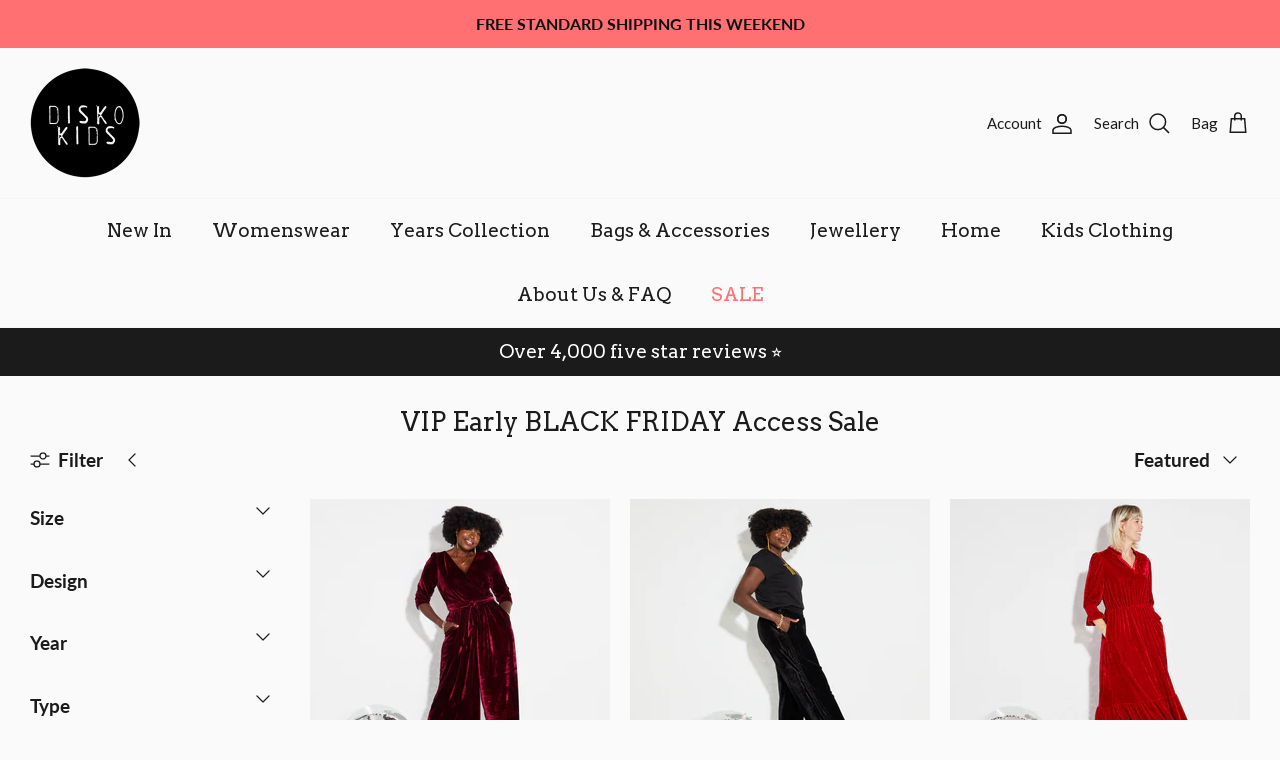

--- FILE ---
content_type: text/html; charset=utf-8
request_url: https://www.diskokids.co.uk/collections/vip-early-access-sale
body_size: 77192
content:
<!DOCTYPE html><html lang="en" dir="ltr">
<head>
  <!-- Symmetry 6.0.3 -->

  <title>
    VIP Early BLACK FRIDAY Access Sale &ndash; Disko Kids
  </title>
  
<!-- Google tag (gtag.js) -->
<script async src="https://www.googletagmanager.com/gtag/js?id=AW-10777243119"></script>
<script>
  window.dataLayer = window.dataLayer || [];
  function gtag(){dataLayer.push(arguments);}
  gtag('js', new Date());

  gtag('config', 'AW-10777243119');
</script>

  <meta charset="utf-8" />
<meta name="viewport" content="width=device-width,initial-scale=1.0" />
<meta http-equiv="X-UA-Compatible" content="IE=edge">

<link rel="preconnect" href="https://cdn.shopify.com" crossorigin>
<link rel="preconnect" href="https://fonts.shopify.com" crossorigin>
<link rel="preconnect" href="https://monorail-edge.shopifysvc.com"><link rel="preload" as="font" href="//www.diskokids.co.uk/cdn/fonts/lato/lato_n4.c3b93d431f0091c8be23185e15c9d1fee1e971c5.woff2" type="font/woff2" crossorigin><link rel="preload" as="font" href="//www.diskokids.co.uk/cdn/fonts/arvo/arvo_n4.cf5897c91bef7f76bce9d45a5025155aa004d2c7.woff2" type="font/woff2" crossorigin><link rel="preload" as="font" href="//www.diskokids.co.uk/cdn/fonts/arvo/arvo_n4.cf5897c91bef7f76bce9d45a5025155aa004d2c7.woff2" type="font/woff2" crossorigin><link rel="preload" as="font" href="//www.diskokids.co.uk/cdn/fonts/trirong/trirong_n7.a33ed6536f9a7c6d7a9d0b52e1e13fd44f544eff.woff2" type="font/woff2" crossorigin><link rel="preload" href="//www.diskokids.co.uk/cdn/shop/t/11/assets/vendor.min.js?v=11589511144441591071676479069" as="script">
<link rel="preload" href="//www.diskokids.co.uk/cdn/shop/t/11/assets/theme.js?v=85417484044267405871678377006" as="script"><link rel="canonical" href="https://www.diskokids.co.uk/collections/vip-early-access-sale" /><link rel="icon" href="//www.diskokids.co.uk/cdn/shop/files/checkout_logo_2_150x_2x_aa518595-0b25-47c6-8fff-72295a44fff3.png?crop=center&height=48&v=1674503688&width=48" type="image/png">
<style>
    @font-face {
  font-family: Lato;
  font-weight: 400;
  font-style: normal;
  font-display: fallback;
  src: url("//www.diskokids.co.uk/cdn/fonts/lato/lato_n4.c3b93d431f0091c8be23185e15c9d1fee1e971c5.woff2") format("woff2"),
       url("//www.diskokids.co.uk/cdn/fonts/lato/lato_n4.d5c00c781efb195594fd2fd4ad04f7882949e327.woff") format("woff");
}

    @font-face {
  font-family: Lato;
  font-weight: 700;
  font-style: normal;
  font-display: fallback;
  src: url("//www.diskokids.co.uk/cdn/fonts/lato/lato_n7.900f219bc7337bc57a7a2151983f0a4a4d9d5dcf.woff2") format("woff2"),
       url("//www.diskokids.co.uk/cdn/fonts/lato/lato_n7.a55c60751adcc35be7c4f8a0313f9698598612ee.woff") format("woff");
}

    @font-face {
  font-family: Lato;
  font-weight: 500;
  font-style: normal;
  font-display: fallback;
  src: url("//www.diskokids.co.uk/cdn/fonts/lato/lato_n5.b2fec044fbe05725e71d90882e5f3b21dae2efbd.woff2") format("woff2"),
       url("//www.diskokids.co.uk/cdn/fonts/lato/lato_n5.f25a9a5c73ff9372e69074488f99e8ac702b5447.woff") format("woff");
}

    @font-face {
  font-family: Lato;
  font-weight: 400;
  font-style: italic;
  font-display: fallback;
  src: url("//www.diskokids.co.uk/cdn/fonts/lato/lato_i4.09c847adc47c2fefc3368f2e241a3712168bc4b6.woff2") format("woff2"),
       url("//www.diskokids.co.uk/cdn/fonts/lato/lato_i4.3c7d9eb6c1b0a2bf62d892c3ee4582b016d0f30c.woff") format("woff");
}

    @font-face {
  font-family: Lato;
  font-weight: 700;
  font-style: italic;
  font-display: fallback;
  src: url("//www.diskokids.co.uk/cdn/fonts/lato/lato_i7.16ba75868b37083a879b8dd9f2be44e067dfbf92.woff2") format("woff2"),
       url("//www.diskokids.co.uk/cdn/fonts/lato/lato_i7.4c07c2b3b7e64ab516aa2f2081d2bb0366b9dce8.woff") format("woff");
}

    @font-face {
  font-family: Arvo;
  font-weight: 400;
  font-style: normal;
  font-display: fallback;
  src: url("//www.diskokids.co.uk/cdn/fonts/arvo/arvo_n4.cf5897c91bef7f76bce9d45a5025155aa004d2c7.woff2") format("woff2"),
       url("//www.diskokids.co.uk/cdn/fonts/arvo/arvo_n4.1700444de931e038b31bac25071cca458ea16547.woff") format("woff");
}

    @font-face {
  font-family: Trirong;
  font-weight: 700;
  font-style: normal;
  font-display: fallback;
  src: url("//www.diskokids.co.uk/cdn/fonts/trirong/trirong_n7.a33ed6536f9a7c6d7a9d0b52e1e13fd44f544eff.woff2") format("woff2"),
       url("//www.diskokids.co.uk/cdn/fonts/trirong/trirong_n7.cdb88d0f8e5c427b393745c8cdeb8bc085cbacff.woff") format("woff");
}

    @font-face {
  font-family: Arvo;
  font-weight: 400;
  font-style: normal;
  font-display: fallback;
  src: url("//www.diskokids.co.uk/cdn/fonts/arvo/arvo_n4.cf5897c91bef7f76bce9d45a5025155aa004d2c7.woff2") format("woff2"),
       url("//www.diskokids.co.uk/cdn/fonts/arvo/arvo_n4.1700444de931e038b31bac25071cca458ea16547.woff") format("woff");
}

    
  </style>

  <meta property="og:site_name" content="Disko Kids">
<meta property="og:url" content="https://www.diskokids.co.uk/collections/vip-early-access-sale">
<meta property="og:title" content="VIP Early BLACK FRIDAY Access Sale">
<meta property="og:type" content="product.group">
<meta property="og:description" content="Music Inspired Womens clothing, t-shirts, sweatshirts, screenprinted, disco, music, festival, partywear"><meta property="og:image" content="http://www.diskokids.co.uk/cdn/shop/files/dk1_c1466747-0e3a-4aab-9f1e-ebd8c2038239_1200x1200.jpg?v=1623649891">
  <meta property="og:image:secure_url" content="https://www.diskokids.co.uk/cdn/shop/files/dk1_c1466747-0e3a-4aab-9f1e-ebd8c2038239_1200x1200.jpg?v=1623649891">
  <meta property="og:image:width" content="240">
  <meta property="og:image:height" content="240"><meta name="twitter:card" content="summary_large_image">
<meta name="twitter:title" content="VIP Early BLACK FRIDAY Access Sale">
<meta name="twitter:description" content="Music Inspired Womens clothing, t-shirts, sweatshirts, screenprinted, disco, music, festival, partywear">


  <link href="//www.diskokids.co.uk/cdn/shop/t/11/assets/styles.css?v=126839195796421304431763730106" rel="stylesheet" type="text/css" media="all" />
<script>
    window.theme = window.theme || {};
    theme.money_format_with_product_code_preference = "£{{amount}}";
    theme.money_format_with_cart_code_preference = "£{{amount}}";
    theme.money_format = "£{{amount}}";
    theme.strings = {
      previous: "Previous",
      next: "Next",
      addressError: "Error looking up that address",
      addressNoResults: "No results for that address",
      addressQueryLimit: "You have exceeded the Google API usage limit. Consider upgrading to a \u003ca href=\"https:\/\/developers.google.com\/maps\/premium\/usage-limits\"\u003ePremium Plan\u003c\/a\u003e.",
      authError: "There was a problem authenticating your Google Maps API Key.",
      icon_labels_left: "Left",
      icon_labels_right: "Right",
      icon_labels_down: "Down",
      icon_labels_close: "Close",
      icon_labels_plus: "Plus",
      imageSlider: "Image slider",
      cart_terms_confirmation: "You must agree to the terms and conditions before continuing.",
      cart_general_quantity_too_high: "You can only have [QUANTITY] in your bag",
      products_listing_from: "From",
      layout_live_search_see_all: "See all results",
      products_product_add_to_cart: "Add to Bag",
      products_variant_no_stock: "Sold out",
      products_variant_non_existent: "Unavailable",
      products_product_pick_a: "Pick a",
      general_navigation_menu_toggle_aria_label: "Toggle menu",
      general_accessibility_labels_close: "Close",
      products_product_added_to_cart: "Added to bag",
      general_quick_search_pages: "Pages",
      general_quick_search_no_results: "Sorry, we couldn\u0026#39;t find any results",
      collections_general_see_all_subcollections: "See all..."
    };
    theme.routes = {
      cart_url: '/cart',
      cart_add_url: '/cart/add.js',
      cart_update_url: '/cart/update.js',
      predictive_search_url: '/search/suggest'
    };
    theme.settings = {
      cart_type: "drawer",
      after_add_to_cart: "drawer",
      quickbuy_style: "button",
      avoid_orphans: true
    };
    document.documentElement.classList.add('js');
  </script>

  <script src="//www.diskokids.co.uk/cdn/shop/t/11/assets/vendor.min.js?v=11589511144441591071676479069" defer="defer"></script>
  <script src="//www.diskokids.co.uk/cdn/shop/t/11/assets/theme.js?v=85417484044267405871678377006" defer="defer"></script>

  <script>window.performance && window.performance.mark && window.performance.mark('shopify.content_for_header.start');</script><meta name="google-site-verification" content="CAHBhY3OCc9s5X7yq6UuvUtFkd9IkrAGp_zqsKlyQis">
<meta name="google-site-verification" content="ZiD8Dyc7q3oY-kYKlSH_IJ3URVfNleUqeD-tz7MpSQs">
<meta id="shopify-digital-wallet" name="shopify-digital-wallet" content="/15581597/digital_wallets/dialog">
<meta name="shopify-checkout-api-token" content="5812cced245eaebe449c007c95dab6b0">
<meta id="in-context-paypal-metadata" data-shop-id="15581597" data-venmo-supported="false" data-environment="production" data-locale="en_US" data-paypal-v4="true" data-currency="GBP">
<link rel="alternate" type="application/atom+xml" title="Feed" href="/collections/vip-early-access-sale.atom" />
<link rel="next" href="/collections/vip-early-access-sale?page=2">
<link rel="alternate" type="application/json+oembed" href="https://www.diskokids.co.uk/collections/vip-early-access-sale.oembed">
<script async="async" src="/checkouts/internal/preloads.js?locale=en-GB"></script>
<link rel="preconnect" href="https://shop.app" crossorigin="anonymous">
<script async="async" src="https://shop.app/checkouts/internal/preloads.js?locale=en-GB&shop_id=15581597" crossorigin="anonymous"></script>
<script id="apple-pay-shop-capabilities" type="application/json">{"shopId":15581597,"countryCode":"GB","currencyCode":"GBP","merchantCapabilities":["supports3DS"],"merchantId":"gid:\/\/shopify\/Shop\/15581597","merchantName":"Disko Kids","requiredBillingContactFields":["postalAddress","email"],"requiredShippingContactFields":["postalAddress","email"],"shippingType":"shipping","supportedNetworks":["visa","maestro","masterCard","amex","discover","elo"],"total":{"type":"pending","label":"Disko Kids","amount":"1.00"},"shopifyPaymentsEnabled":true,"supportsSubscriptions":true}</script>
<script id="shopify-features" type="application/json">{"accessToken":"5812cced245eaebe449c007c95dab6b0","betas":["rich-media-storefront-analytics"],"domain":"www.diskokids.co.uk","predictiveSearch":true,"shopId":15581597,"locale":"en"}</script>
<script>var Shopify = Shopify || {};
Shopify.shop = "disko-kids.myshopify.com";
Shopify.locale = "en";
Shopify.currency = {"active":"GBP","rate":"1.0"};
Shopify.country = "GB";
Shopify.theme = {"name":"Symmetry","id":136828944634,"schema_name":"Symmetry","schema_version":"6.0.3","theme_store_id":568,"role":"main"};
Shopify.theme.handle = "null";
Shopify.theme.style = {"id":null,"handle":null};
Shopify.cdnHost = "www.diskokids.co.uk/cdn";
Shopify.routes = Shopify.routes || {};
Shopify.routes.root = "/";</script>
<script type="module">!function(o){(o.Shopify=o.Shopify||{}).modules=!0}(window);</script>
<script>!function(o){function n(){var o=[];function n(){o.push(Array.prototype.slice.apply(arguments))}return n.q=o,n}var t=o.Shopify=o.Shopify||{};t.loadFeatures=n(),t.autoloadFeatures=n()}(window);</script>
<script>
  window.ShopifyPay = window.ShopifyPay || {};
  window.ShopifyPay.apiHost = "shop.app\/pay";
  window.ShopifyPay.redirectState = null;
</script>
<script id="shop-js-analytics" type="application/json">{"pageType":"collection"}</script>
<script defer="defer" async type="module" src="//www.diskokids.co.uk/cdn/shopifycloud/shop-js/modules/v2/client.init-shop-cart-sync_BT-GjEfc.en.esm.js"></script>
<script defer="defer" async type="module" src="//www.diskokids.co.uk/cdn/shopifycloud/shop-js/modules/v2/chunk.common_D58fp_Oc.esm.js"></script>
<script defer="defer" async type="module" src="//www.diskokids.co.uk/cdn/shopifycloud/shop-js/modules/v2/chunk.modal_xMitdFEc.esm.js"></script>
<script type="module">
  await import("//www.diskokids.co.uk/cdn/shopifycloud/shop-js/modules/v2/client.init-shop-cart-sync_BT-GjEfc.en.esm.js");
await import("//www.diskokids.co.uk/cdn/shopifycloud/shop-js/modules/v2/chunk.common_D58fp_Oc.esm.js");
await import("//www.diskokids.co.uk/cdn/shopifycloud/shop-js/modules/v2/chunk.modal_xMitdFEc.esm.js");

  window.Shopify.SignInWithShop?.initShopCartSync?.({"fedCMEnabled":true,"windoidEnabled":true});

</script>
<script>
  window.Shopify = window.Shopify || {};
  if (!window.Shopify.featureAssets) window.Shopify.featureAssets = {};
  window.Shopify.featureAssets['shop-js'] = {"shop-cart-sync":["modules/v2/client.shop-cart-sync_DZOKe7Ll.en.esm.js","modules/v2/chunk.common_D58fp_Oc.esm.js","modules/v2/chunk.modal_xMitdFEc.esm.js"],"init-fed-cm":["modules/v2/client.init-fed-cm_B6oLuCjv.en.esm.js","modules/v2/chunk.common_D58fp_Oc.esm.js","modules/v2/chunk.modal_xMitdFEc.esm.js"],"shop-cash-offers":["modules/v2/client.shop-cash-offers_D2sdYoxE.en.esm.js","modules/v2/chunk.common_D58fp_Oc.esm.js","modules/v2/chunk.modal_xMitdFEc.esm.js"],"shop-login-button":["modules/v2/client.shop-login-button_QeVjl5Y3.en.esm.js","modules/v2/chunk.common_D58fp_Oc.esm.js","modules/v2/chunk.modal_xMitdFEc.esm.js"],"pay-button":["modules/v2/client.pay-button_DXTOsIq6.en.esm.js","modules/v2/chunk.common_D58fp_Oc.esm.js","modules/v2/chunk.modal_xMitdFEc.esm.js"],"shop-button":["modules/v2/client.shop-button_DQZHx9pm.en.esm.js","modules/v2/chunk.common_D58fp_Oc.esm.js","modules/v2/chunk.modal_xMitdFEc.esm.js"],"avatar":["modules/v2/client.avatar_BTnouDA3.en.esm.js"],"init-windoid":["modules/v2/client.init-windoid_CR1B-cfM.en.esm.js","modules/v2/chunk.common_D58fp_Oc.esm.js","modules/v2/chunk.modal_xMitdFEc.esm.js"],"init-shop-for-new-customer-accounts":["modules/v2/client.init-shop-for-new-customer-accounts_C_vY_xzh.en.esm.js","modules/v2/client.shop-login-button_QeVjl5Y3.en.esm.js","modules/v2/chunk.common_D58fp_Oc.esm.js","modules/v2/chunk.modal_xMitdFEc.esm.js"],"init-shop-email-lookup-coordinator":["modules/v2/client.init-shop-email-lookup-coordinator_BI7n9ZSv.en.esm.js","modules/v2/chunk.common_D58fp_Oc.esm.js","modules/v2/chunk.modal_xMitdFEc.esm.js"],"init-shop-cart-sync":["modules/v2/client.init-shop-cart-sync_BT-GjEfc.en.esm.js","modules/v2/chunk.common_D58fp_Oc.esm.js","modules/v2/chunk.modal_xMitdFEc.esm.js"],"shop-toast-manager":["modules/v2/client.shop-toast-manager_DiYdP3xc.en.esm.js","modules/v2/chunk.common_D58fp_Oc.esm.js","modules/v2/chunk.modal_xMitdFEc.esm.js"],"init-customer-accounts":["modules/v2/client.init-customer-accounts_D9ZNqS-Q.en.esm.js","modules/v2/client.shop-login-button_QeVjl5Y3.en.esm.js","modules/v2/chunk.common_D58fp_Oc.esm.js","modules/v2/chunk.modal_xMitdFEc.esm.js"],"init-customer-accounts-sign-up":["modules/v2/client.init-customer-accounts-sign-up_iGw4briv.en.esm.js","modules/v2/client.shop-login-button_QeVjl5Y3.en.esm.js","modules/v2/chunk.common_D58fp_Oc.esm.js","modules/v2/chunk.modal_xMitdFEc.esm.js"],"shop-follow-button":["modules/v2/client.shop-follow-button_CqMgW2wH.en.esm.js","modules/v2/chunk.common_D58fp_Oc.esm.js","modules/v2/chunk.modal_xMitdFEc.esm.js"],"checkout-modal":["modules/v2/client.checkout-modal_xHeaAweL.en.esm.js","modules/v2/chunk.common_D58fp_Oc.esm.js","modules/v2/chunk.modal_xMitdFEc.esm.js"],"shop-login":["modules/v2/client.shop-login_D91U-Q7h.en.esm.js","modules/v2/chunk.common_D58fp_Oc.esm.js","modules/v2/chunk.modal_xMitdFEc.esm.js"],"lead-capture":["modules/v2/client.lead-capture_BJmE1dJe.en.esm.js","modules/v2/chunk.common_D58fp_Oc.esm.js","modules/v2/chunk.modal_xMitdFEc.esm.js"],"payment-terms":["modules/v2/client.payment-terms_Ci9AEqFq.en.esm.js","modules/v2/chunk.common_D58fp_Oc.esm.js","modules/v2/chunk.modal_xMitdFEc.esm.js"]};
</script>
<script>(function() {
  var isLoaded = false;
  function asyncLoad() {
    if (isLoaded) return;
    isLoaded = true;
    var urls = ["https:\/\/cdn.nfcube.com\/instafeed-6823c78f66d062a8462c471b2679b023.js?shop=disko-kids.myshopify.com","https:\/\/s3.eu-west-1.amazonaws.com\/production-klarna-il-shopify-osm\/7bec47374bc1cb6b6338dfd4d69e7bffd4f4b70b\/disko-kids.myshopify.com-1750617802491.js?shop=disko-kids.myshopify.com"];
    for (var i = 0; i < urls.length; i++) {
      var s = document.createElement('script');
      s.type = 'text/javascript';
      s.async = true;
      s.src = urls[i];
      var x = document.getElementsByTagName('script')[0];
      x.parentNode.insertBefore(s, x);
    }
  };
  if(window.attachEvent) {
    window.attachEvent('onload', asyncLoad);
  } else {
    window.addEventListener('load', asyncLoad, false);
  }
})();</script>
<script id="__st">var __st={"a":15581597,"offset":0,"reqid":"e52ab74d-f3be-4ebc-95e9-fc8d75678591-1769194092","pageurl":"www.diskokids.co.uk\/collections\/vip-early-access-sale","u":"91e185c7ffdc","p":"collection","rtyp":"collection","rid":397242302714};</script>
<script>window.ShopifyPaypalV4VisibilityTracking = true;</script>
<script id="captcha-bootstrap">!function(){'use strict';const t='contact',e='account',n='new_comment',o=[[t,t],['blogs',n],['comments',n],[t,'customer']],c=[[e,'customer_login'],[e,'guest_login'],[e,'recover_customer_password'],[e,'create_customer']],r=t=>t.map((([t,e])=>`form[action*='/${t}']:not([data-nocaptcha='true']) input[name='form_type'][value='${e}']`)).join(','),a=t=>()=>t?[...document.querySelectorAll(t)].map((t=>t.form)):[];function s(){const t=[...o],e=r(t);return a(e)}const i='password',u='form_key',d=['recaptcha-v3-token','g-recaptcha-response','h-captcha-response',i],f=()=>{try{return window.sessionStorage}catch{return}},m='__shopify_v',_=t=>t.elements[u];function p(t,e,n=!1){try{const o=window.sessionStorage,c=JSON.parse(o.getItem(e)),{data:r}=function(t){const{data:e,action:n}=t;return t[m]||n?{data:e,action:n}:{data:t,action:n}}(c);for(const[e,n]of Object.entries(r))t.elements[e]&&(t.elements[e].value=n);n&&o.removeItem(e)}catch(o){console.error('form repopulation failed',{error:o})}}const l='form_type',E='cptcha';function T(t){t.dataset[E]=!0}const w=window,h=w.document,L='Shopify',v='ce_forms',y='captcha';let A=!1;((t,e)=>{const n=(g='f06e6c50-85a8-45c8-87d0-21a2b65856fe',I='https://cdn.shopify.com/shopifycloud/storefront-forms-hcaptcha/ce_storefront_forms_captcha_hcaptcha.v1.5.2.iife.js',D={infoText:'Protected by hCaptcha',privacyText:'Privacy',termsText:'Terms'},(t,e,n)=>{const o=w[L][v],c=o.bindForm;if(c)return c(t,g,e,D).then(n);var r;o.q.push([[t,g,e,D],n]),r=I,A||(h.body.append(Object.assign(h.createElement('script'),{id:'captcha-provider',async:!0,src:r})),A=!0)});var g,I,D;w[L]=w[L]||{},w[L][v]=w[L][v]||{},w[L][v].q=[],w[L][y]=w[L][y]||{},w[L][y].protect=function(t,e){n(t,void 0,e),T(t)},Object.freeze(w[L][y]),function(t,e,n,w,h,L){const[v,y,A,g]=function(t,e,n){const i=e?o:[],u=t?c:[],d=[...i,...u],f=r(d),m=r(i),_=r(d.filter((([t,e])=>n.includes(e))));return[a(f),a(m),a(_),s()]}(w,h,L),I=t=>{const e=t.target;return e instanceof HTMLFormElement?e:e&&e.form},D=t=>v().includes(t);t.addEventListener('submit',(t=>{const e=I(t);if(!e)return;const n=D(e)&&!e.dataset.hcaptchaBound&&!e.dataset.recaptchaBound,o=_(e),c=g().includes(e)&&(!o||!o.value);(n||c)&&t.preventDefault(),c&&!n&&(function(t){try{if(!f())return;!function(t){const e=f();if(!e)return;const n=_(t);if(!n)return;const o=n.value;o&&e.removeItem(o)}(t);const e=Array.from(Array(32),(()=>Math.random().toString(36)[2])).join('');!function(t,e){_(t)||t.append(Object.assign(document.createElement('input'),{type:'hidden',name:u})),t.elements[u].value=e}(t,e),function(t,e){const n=f();if(!n)return;const o=[...t.querySelectorAll(`input[type='${i}']`)].map((({name:t})=>t)),c=[...d,...o],r={};for(const[a,s]of new FormData(t).entries())c.includes(a)||(r[a]=s);n.setItem(e,JSON.stringify({[m]:1,action:t.action,data:r}))}(t,e)}catch(e){console.error('failed to persist form',e)}}(e),e.submit())}));const S=(t,e)=>{t&&!t.dataset[E]&&(n(t,e.some((e=>e===t))),T(t))};for(const o of['focusin','change'])t.addEventListener(o,(t=>{const e=I(t);D(e)&&S(e,y())}));const B=e.get('form_key'),M=e.get(l),P=B&&M;t.addEventListener('DOMContentLoaded',(()=>{const t=y();if(P)for(const e of t)e.elements[l].value===M&&p(e,B);[...new Set([...A(),...v().filter((t=>'true'===t.dataset.shopifyCaptcha))])].forEach((e=>S(e,t)))}))}(h,new URLSearchParams(w.location.search),n,t,e,['guest_login'])})(!0,!0)}();</script>
<script integrity="sha256-4kQ18oKyAcykRKYeNunJcIwy7WH5gtpwJnB7kiuLZ1E=" data-source-attribution="shopify.loadfeatures" defer="defer" src="//www.diskokids.co.uk/cdn/shopifycloud/storefront/assets/storefront/load_feature-a0a9edcb.js" crossorigin="anonymous"></script>
<script crossorigin="anonymous" defer="defer" src="//www.diskokids.co.uk/cdn/shopifycloud/storefront/assets/shopify_pay/storefront-65b4c6d7.js?v=20250812"></script>
<script data-source-attribution="shopify.dynamic_checkout.dynamic.init">var Shopify=Shopify||{};Shopify.PaymentButton=Shopify.PaymentButton||{isStorefrontPortableWallets:!0,init:function(){window.Shopify.PaymentButton.init=function(){};var t=document.createElement("script");t.src="https://www.diskokids.co.uk/cdn/shopifycloud/portable-wallets/latest/portable-wallets.en.js",t.type="module",document.head.appendChild(t)}};
</script>
<script data-source-attribution="shopify.dynamic_checkout.buyer_consent">
  function portableWalletsHideBuyerConsent(e){var t=document.getElementById("shopify-buyer-consent"),n=document.getElementById("shopify-subscription-policy-button");t&&n&&(t.classList.add("hidden"),t.setAttribute("aria-hidden","true"),n.removeEventListener("click",e))}function portableWalletsShowBuyerConsent(e){var t=document.getElementById("shopify-buyer-consent"),n=document.getElementById("shopify-subscription-policy-button");t&&n&&(t.classList.remove("hidden"),t.removeAttribute("aria-hidden"),n.addEventListener("click",e))}window.Shopify?.PaymentButton&&(window.Shopify.PaymentButton.hideBuyerConsent=portableWalletsHideBuyerConsent,window.Shopify.PaymentButton.showBuyerConsent=portableWalletsShowBuyerConsent);
</script>
<script data-source-attribution="shopify.dynamic_checkout.cart.bootstrap">document.addEventListener("DOMContentLoaded",(function(){function t(){return document.querySelector("shopify-accelerated-checkout-cart, shopify-accelerated-checkout")}if(t())Shopify.PaymentButton.init();else{new MutationObserver((function(e,n){t()&&(Shopify.PaymentButton.init(),n.disconnect())})).observe(document.body,{childList:!0,subtree:!0})}}));
</script>
<link id="shopify-accelerated-checkout-styles" rel="stylesheet" media="screen" href="https://www.diskokids.co.uk/cdn/shopifycloud/portable-wallets/latest/accelerated-checkout-backwards-compat.css" crossorigin="anonymous">
<style id="shopify-accelerated-checkout-cart">
        #shopify-buyer-consent {
  margin-top: 1em;
  display: inline-block;
  width: 100%;
}

#shopify-buyer-consent.hidden {
  display: none;
}

#shopify-subscription-policy-button {
  background: none;
  border: none;
  padding: 0;
  text-decoration: underline;
  font-size: inherit;
  cursor: pointer;
}

#shopify-subscription-policy-button::before {
  box-shadow: none;
}

      </style>

<script>window.performance && window.performance.mark && window.performance.mark('shopify.content_for_header.end');</script>
  
<!-- BEGIN app block: shopify://apps/frequently-bought/blocks/app-embed-block/b1a8cbea-c844-4842-9529-7c62dbab1b1f --><script>
    window.codeblackbelt = window.codeblackbelt || {};
    window.codeblackbelt.shop = window.codeblackbelt.shop || 'disko-kids.myshopify.com';
    </script><script src="//cdn.codeblackbelt.com/widgets/frequently-bought-together/bootstrap.min.js?version=2026012318+0000" async></script>
 <!-- END app block --><!-- BEGIN app block: shopify://apps/klaviyo-email-marketing-sms/blocks/klaviyo-onsite-embed/2632fe16-c075-4321-a88b-50b567f42507 -->












  <script async src="https://static.klaviyo.com/onsite/js/RDWxr3/klaviyo.js?company_id=RDWxr3"></script>
  <script>!function(){if(!window.klaviyo){window._klOnsite=window._klOnsite||[];try{window.klaviyo=new Proxy({},{get:function(n,i){return"push"===i?function(){var n;(n=window._klOnsite).push.apply(n,arguments)}:function(){for(var n=arguments.length,o=new Array(n),w=0;w<n;w++)o[w]=arguments[w];var t="function"==typeof o[o.length-1]?o.pop():void 0,e=new Promise((function(n){window._klOnsite.push([i].concat(o,[function(i){t&&t(i),n(i)}]))}));return e}}})}catch(n){window.klaviyo=window.klaviyo||[],window.klaviyo.push=function(){var n;(n=window._klOnsite).push.apply(n,arguments)}}}}();</script>

  




  <script>
    window.klaviyoReviewsProductDesignMode = false
  </script>







<!-- END app block --><!-- BEGIN app block: shopify://apps/judge-me-reviews/blocks/judgeme_core/61ccd3b1-a9f2-4160-9fe9-4fec8413e5d8 --><!-- Start of Judge.me Core -->






<link rel="dns-prefetch" href="https://cdnwidget.judge.me">
<link rel="dns-prefetch" href="https://cdn.judge.me">
<link rel="dns-prefetch" href="https://cdn1.judge.me">
<link rel="dns-prefetch" href="https://api.judge.me">

<script data-cfasync='false' class='jdgm-settings-script'>window.jdgmSettings={"pagination":5,"disable_web_reviews":true,"badge_no_review_text":"No reviews","badge_n_reviews_text":"({{ n }})","badge_star_color":"#ff7072","hide_badge_preview_if_no_reviews":true,"badge_hide_text":false,"enforce_center_preview_badge":false,"widget_title":"Customer Reviews","widget_open_form_text":"Write a review","widget_close_form_text":"Cancel review","widget_refresh_page_text":"Refresh page","widget_summary_text":"Based on {{ number_of_reviews }} review/reviews","widget_no_review_text":"Be the first to write a review","widget_name_field_text":"Display name","widget_verified_name_field_text":"Verified Name (public)","widget_name_placeholder_text":"Display name","widget_required_field_error_text":"This field is required.","widget_email_field_text":"Email address","widget_verified_email_field_text":"Verified Email (private, can not be edited)","widget_email_placeholder_text":"Your email address","widget_email_field_error_text":"Please enter a valid email address.","widget_rating_field_text":"Rating","widget_review_title_field_text":"Review Title","widget_review_title_placeholder_text":"Give your review a title","widget_review_body_field_text":"Review content","widget_review_body_placeholder_text":"Start writing here...","widget_pictures_field_text":"Picture/Video (optional)","widget_submit_review_text":"Submit Review","widget_submit_verified_review_text":"Submit Verified Review","widget_submit_success_msg_with_auto_publish":"Thank you! Please refresh the page in a few moments to see your review. You can remove or edit your review by logging into \u003ca href='https://judge.me/login' target='_blank' rel='nofollow noopener'\u003eJudge.me\u003c/a\u003e","widget_submit_success_msg_no_auto_publish":"Thank you! Your review will be published as soon as it is approved by the shop admin. You can remove or edit your review by logging into \u003ca href='https://judge.me/login' target='_blank' rel='nofollow noopener'\u003eJudge.me\u003c/a\u003e","widget_show_default_reviews_out_of_total_text":"Showing {{ n_reviews_shown }} out of {{ n_reviews }} reviews.","widget_show_all_link_text":"Show all","widget_show_less_link_text":"Show less","widget_author_said_text":"{{ reviewer_name }} said:","widget_days_text":"{{ n }} days ago","widget_weeks_text":"{{ n }} week/weeks ago","widget_months_text":"{{ n }} month/months ago","widget_years_text":"{{ n }} year/years ago","widget_yesterday_text":"Yesterday","widget_today_text":"Today","widget_replied_text":"\u003e\u003e {{ shop_name }} replied:","widget_read_more_text":"Read more","widget_reviewer_name_as_initial":"","widget_rating_filter_color":"#ff7072","widget_rating_filter_see_all_text":"See all reviews","widget_sorting_most_recent_text":"Most Recent","widget_sorting_highest_rating_text":"Highest Rating","widget_sorting_lowest_rating_text":"Lowest Rating","widget_sorting_with_pictures_text":"Only Pictures","widget_sorting_most_helpful_text":"Most Helpful","widget_open_question_form_text":"Ask a question","widget_reviews_subtab_text":"Reviews","widget_questions_subtab_text":"Questions","widget_question_label_text":"Question","widget_answer_label_text":"Answer","widget_question_placeholder_text":"Write your question here","widget_submit_question_text":"Submit Question","widget_question_submit_success_text":"Thank you for your question! We will notify you once it gets answered.","widget_star_color":"#ff7072","verified_badge_text":"Verified","verified_badge_bg_color":"","verified_badge_text_color":"","verified_badge_placement":"left-of-reviewer-name","widget_review_max_height":"","widget_hide_border":false,"widget_social_share":false,"widget_thumb":false,"widget_review_location_show":false,"widget_location_format":"country_iso_code","all_reviews_include_out_of_store_products":true,"all_reviews_out_of_store_text":"(out of store)","all_reviews_pagination":100,"all_reviews_product_name_prefix_text":"about","enable_review_pictures":false,"enable_question_anwser":false,"widget_theme":"leex","review_date_format":"dd/mm/yyyy","default_sort_method":"most-recent","widget_product_reviews_subtab_text":"Product Reviews","widget_shop_reviews_subtab_text":"Shop Reviews","widget_other_products_reviews_text":"Reviews for other products","widget_store_reviews_subtab_text":"Store reviews","widget_no_store_reviews_text":"This store hasn't received any reviews yet","widget_web_restriction_product_reviews_text":"This product hasn't received any reviews yet","widget_no_items_text":"No items found","widget_show_more_text":"Show more","widget_write_a_store_review_text":"Write a Store Review","widget_other_languages_heading":"Reviews in Other Languages","widget_translate_review_text":"Translate review to {{ language }}","widget_translating_review_text":"Translating...","widget_show_original_translation_text":"Show original ({{ language }})","widget_translate_review_failed_text":"Review couldn't be translated.","widget_translate_review_retry_text":"Retry","widget_translate_review_try_again_later_text":"Try again later","show_product_url_for_grouped_product":false,"widget_sorting_pictures_first_text":"Pictures First","show_pictures_on_all_rev_page_mobile":true,"show_pictures_on_all_rev_page_desktop":true,"floating_tab_hide_mobile_install_preference":false,"floating_tab_button_name":"★ Reviews","floating_tab_title":"Let customers speak for us","floating_tab_button_color":"","floating_tab_button_background_color":"","floating_tab_url":"","floating_tab_url_enabled":true,"floating_tab_tab_style":"text","all_reviews_text_badge_text":"Customers rate us {{ shop.metafields.judgeme.all_reviews_rating | round: 1 }}/5 based on {{ shop.metafields.judgeme.all_reviews_count }} reviews.","all_reviews_text_badge_text_branded_style":"{{ shop.metafields.judgeme.all_reviews_rating | round: 1 }} out of 5 stars based on {{ shop.metafields.judgeme.all_reviews_count }} reviews","is_all_reviews_text_badge_a_link":false,"show_stars_for_all_reviews_text_badge":false,"all_reviews_text_badge_url":"","all_reviews_text_style":"text","all_reviews_text_color_style":"judgeme_brand_color","all_reviews_text_color":"#108474","all_reviews_text_show_jm_brand":true,"featured_carousel_show_header":true,"featured_carousel_title":"Over 4,000 five star reviews","testimonials_carousel_title":"Customers are saying","videos_carousel_title":"Real customer stories","cards_carousel_title":"Customers are saying","featured_carousel_count_text":"from our happy customers","featured_carousel_add_link_to_all_reviews_page":true,"featured_carousel_url":"","featured_carousel_show_images":true,"featured_carousel_autoslide_interval":5,"featured_carousel_arrows_on_the_sides":false,"featured_carousel_height":250,"featured_carousel_width":90,"featured_carousel_image_size":0,"featured_carousel_image_height":250,"featured_carousel_arrow_color":"#959494","verified_count_badge_style":"vintage","verified_count_badge_orientation":"horizontal","verified_count_badge_color_style":"judgeme_brand_color","verified_count_badge_color":"#108474","is_verified_count_badge_a_link":false,"verified_count_badge_url":"","verified_count_badge_show_jm_brand":true,"widget_rating_preset_default":5,"widget_first_sub_tab":"product-reviews","widget_show_histogram":true,"widget_histogram_use_custom_color":true,"widget_pagination_use_custom_color":false,"widget_star_use_custom_color":true,"widget_verified_badge_use_custom_color":false,"widget_write_review_use_custom_color":false,"picture_reminder_submit_button":"Upload Pictures","enable_review_videos":false,"mute_video_by_default":false,"widget_sorting_videos_first_text":"Videos First","widget_review_pending_text":"Pending","featured_carousel_items_for_large_screen":3,"social_share_options_order":"Facebook,Twitter","remove_microdata_snippet":true,"disable_json_ld":false,"enable_json_ld_products":false,"preview_badge_show_question_text":false,"preview_badge_no_question_text":"No questions","preview_badge_n_question_text":"{{ number_of_questions }} question/questions","qa_badge_show_icon":false,"qa_badge_position":"same-row","remove_judgeme_branding":false,"widget_add_search_bar":true,"widget_search_bar_placeholder":"Search","widget_sorting_verified_only_text":"Verified only","featured_carousel_theme":"card","featured_carousel_show_rating":true,"featured_carousel_show_title":true,"featured_carousel_show_body":true,"featured_carousel_show_date":false,"featured_carousel_show_reviewer":true,"featured_carousel_show_product":false,"featured_carousel_header_background_color":"#108474","featured_carousel_header_text_color":"#ffffff","featured_carousel_name_product_separator":"reviewed","featured_carousel_full_star_background":"#ff7072","featured_carousel_empty_star_background":"#dadada","featured_carousel_vertical_theme_background":"#f9fafb","featured_carousel_verified_badge_enable":false,"featured_carousel_verified_badge_color":"#108474","featured_carousel_border_style":"round","featured_carousel_review_line_length_limit":3,"featured_carousel_more_reviews_button_text":"Read more reviews","featured_carousel_view_product_button_text":"View product","all_reviews_page_load_reviews_on":"scroll","all_reviews_page_load_more_text":"Load More Reviews","disable_fb_tab_reviews":false,"enable_ajax_cdn_cache":false,"widget_public_name_text":"displayed publicly like","default_reviewer_name":"John Smith","default_reviewer_name_has_non_latin":true,"widget_reviewer_anonymous":"Anonymous","medals_widget_title":"Judge.me Review Medals","medals_widget_background_color":"#f9fafb","medals_widget_position":"footer_all_pages","medals_widget_border_color":"#f9fafb","medals_widget_verified_text_position":"left","medals_widget_use_monochromatic_version":false,"medals_widget_elements_color":"#108474","show_reviewer_avatar":true,"widget_invalid_yt_video_url_error_text":"Not a YouTube video URL","widget_max_length_field_error_text":"Please enter no more than {0} characters.","widget_show_country_flag":false,"widget_show_collected_via_shop_app":true,"widget_verified_by_shop_badge_style":"light","widget_verified_by_shop_text":"Verified by Shop","widget_show_photo_gallery":false,"widget_load_with_code_splitting":true,"widget_ugc_install_preference":false,"widget_ugc_title":"Made by us, Shared by you","widget_ugc_subtitle":"Tag us to see your picture featured in our page","widget_ugc_arrows_color":"#ffffff","widget_ugc_primary_button_text":"Buy Now","widget_ugc_primary_button_background_color":"#108474","widget_ugc_primary_button_text_color":"#ffffff","widget_ugc_primary_button_border_width":"0","widget_ugc_primary_button_border_style":"none","widget_ugc_primary_button_border_color":"#108474","widget_ugc_primary_button_border_radius":"25","widget_ugc_secondary_button_text":"Load More","widget_ugc_secondary_button_background_color":"#ffffff","widget_ugc_secondary_button_text_color":"#108474","widget_ugc_secondary_button_border_width":"2","widget_ugc_secondary_button_border_style":"solid","widget_ugc_secondary_button_border_color":"#108474","widget_ugc_secondary_button_border_radius":"25","widget_ugc_reviews_button_text":"View Reviews","widget_ugc_reviews_button_background_color":"#ffffff","widget_ugc_reviews_button_text_color":"#108474","widget_ugc_reviews_button_border_width":"2","widget_ugc_reviews_button_border_style":"solid","widget_ugc_reviews_button_border_color":"#108474","widget_ugc_reviews_button_border_radius":"25","widget_ugc_reviews_button_link_to":"judgeme-reviews-page","widget_ugc_show_post_date":true,"widget_ugc_max_width":"800","widget_rating_metafield_value_type":true,"widget_primary_color":"#ff7072","widget_enable_secondary_color":false,"widget_secondary_color":"#edf5f5","widget_summary_average_rating_text":"{{ average_rating }} out of 5","widget_media_grid_title":"Customer photos \u0026 videos","widget_media_grid_see_more_text":"See more","widget_round_style":false,"widget_show_product_medals":false,"widget_verified_by_judgeme_text":"Verified by Judge.me","widget_show_store_medals":true,"widget_verified_by_judgeme_text_in_store_medals":"Verified by Judge.me","widget_media_field_exceed_quantity_message":"Sorry, we can only accept {{ max_media }} for one review.","widget_media_field_exceed_limit_message":"{{ file_name }} is too large, please select a {{ media_type }} less than {{ size_limit }}MB.","widget_review_submitted_text":"Review Submitted!","widget_question_submitted_text":"Question Submitted!","widget_close_form_text_question":"Cancel","widget_write_your_answer_here_text":"Write your answer here","widget_enabled_branded_link":true,"widget_show_collected_by_judgeme":false,"widget_reviewer_name_color":"","widget_write_review_text_color":"","widget_write_review_bg_color":"","widget_collected_by_judgeme_text":"collected by Judge.me","widget_pagination_type":"standard","widget_load_more_text":"Load More","widget_load_more_color":"#108474","widget_full_review_text":"Full Review","widget_read_more_reviews_text":"Read More Reviews","widget_read_questions_text":"Read Questions","widget_questions_and_answers_text":"Questions \u0026 Answers","widget_verified_by_text":"Verified by","widget_verified_text":"Verified","widget_number_of_reviews_text":"{{ number_of_reviews }} reviews","widget_back_button_text":"Back","widget_next_button_text":"Next","widget_custom_forms_filter_button":"Filters","custom_forms_style":"vertical","widget_show_review_information":false,"how_reviews_are_collected":"How reviews are collected?","widget_show_review_keywords":true,"widget_gdpr_statement":"How we use your data: We'll only contact you about the review you left, and only if necessary. By submitting your review, you agree to Judge.me's \u003ca href='https://judge.me/terms' target='_blank' rel='nofollow noopener'\u003eterms\u003c/a\u003e, \u003ca href='https://judge.me/privacy' target='_blank' rel='nofollow noopener'\u003eprivacy\u003c/a\u003e and \u003ca href='https://judge.me/content-policy' target='_blank' rel='nofollow noopener'\u003econtent\u003c/a\u003e policies.","widget_multilingual_sorting_enabled":false,"widget_translate_review_content_enabled":false,"widget_translate_review_content_method":"manual","popup_widget_review_selection":"automatically_with_pictures","popup_widget_round_border_style":true,"popup_widget_show_title":true,"popup_widget_show_body":true,"popup_widget_show_reviewer":false,"popup_widget_show_product":true,"popup_widget_show_pictures":true,"popup_widget_use_review_picture":true,"popup_widget_show_on_home_page":true,"popup_widget_show_on_product_page":true,"popup_widget_show_on_collection_page":true,"popup_widget_show_on_cart_page":true,"popup_widget_position":"bottom_left","popup_widget_first_review_delay":5,"popup_widget_duration":5,"popup_widget_interval":5,"popup_widget_review_count":5,"popup_widget_hide_on_mobile":true,"review_snippet_widget_round_border_style":true,"review_snippet_widget_card_color":"#FFFFFF","review_snippet_widget_slider_arrows_background_color":"#FFFFFF","review_snippet_widget_slider_arrows_color":"#000000","review_snippet_widget_star_color":"#108474","show_product_variant":false,"all_reviews_product_variant_label_text":"Variant: ","widget_show_verified_branding":false,"widget_ai_summary_title":"Customers say","widget_ai_summary_disclaimer":"AI-powered review summary based on recent customer reviews","widget_show_ai_summary":false,"widget_show_ai_summary_bg":false,"widget_show_review_title_input":true,"redirect_reviewers_invited_via_email":"review_widget","request_store_review_after_product_review":false,"request_review_other_products_in_order":false,"review_form_color_scheme":"default","review_form_corner_style":"square","review_form_star_color":{},"review_form_text_color":"#333333","review_form_background_color":"#ffffff","review_form_field_background_color":"#fafafa","review_form_button_color":{},"review_form_button_text_color":"#ffffff","review_form_modal_overlay_color":"#000000","review_content_screen_title_text":"How would you rate this product?","review_content_introduction_text":"We would love it if you would share a bit about your experience.","store_review_form_title_text":"How would you rate this store?","store_review_form_introduction_text":"We would love it if you would share a bit about your experience.","show_review_guidance_text":true,"one_star_review_guidance_text":"Poor","five_star_review_guidance_text":"Great","customer_information_screen_title_text":"About you","customer_information_introduction_text":"Please tell us more about you.","custom_questions_screen_title_text":"Your experience in more detail","custom_questions_introduction_text":"Here are a few questions to help us understand more about your experience.","review_submitted_screen_title_text":"Thanks for your review!","review_submitted_screen_thank_you_text":"We are processing it and it will appear on the store soon.","review_submitted_screen_email_verification_text":"Please confirm your email by clicking the link we just sent you. This helps us keep reviews authentic.","review_submitted_request_store_review_text":"Would you like to share your experience of shopping with us?","review_submitted_review_other_products_text":"Would you like to review these products?","store_review_screen_title_text":"Would you like to share your experience of shopping with us?","store_review_introduction_text":"We value your feedback and use it to improve. Please share any thoughts or suggestions you have.","reviewer_media_screen_title_picture_text":"Share a picture","reviewer_media_introduction_picture_text":"Upload a photo to support your review.","reviewer_media_screen_title_video_text":"Share a video","reviewer_media_introduction_video_text":"Upload a video to support your review.","reviewer_media_screen_title_picture_or_video_text":"Share a picture or video","reviewer_media_introduction_picture_or_video_text":"Upload a photo or video to support your review.","reviewer_media_youtube_url_text":"Paste your Youtube URL here","advanced_settings_next_step_button_text":"Next","advanced_settings_close_review_button_text":"Close","modal_write_review_flow":false,"write_review_flow_required_text":"Required","write_review_flow_privacy_message_text":"We respect your privacy.","write_review_flow_anonymous_text":"Post review as anonymous","write_review_flow_visibility_text":"This won't be visible to other customers.","write_review_flow_multiple_selection_help_text":"Select as many as you like","write_review_flow_single_selection_help_text":"Select one option","write_review_flow_required_field_error_text":"This field is required","write_review_flow_invalid_email_error_text":"Please enter a valid email address","write_review_flow_max_length_error_text":"Max. {{ max_length }} characters.","write_review_flow_media_upload_text":"\u003cb\u003eClick to upload\u003c/b\u003e or drag and drop","write_review_flow_gdpr_statement":"We'll only contact you about your review if necessary. By submitting your review, you agree to our \u003ca href='https://judge.me/terms' target='_blank' rel='nofollow noopener'\u003eterms and conditions\u003c/a\u003e and \u003ca href='https://judge.me/privacy' target='_blank' rel='nofollow noopener'\u003eprivacy policy\u003c/a\u003e.","rating_only_reviews_enabled":false,"show_negative_reviews_help_screen":false,"new_review_flow_help_screen_rating_threshold":3,"negative_review_resolution_screen_title_text":"Tell us more","negative_review_resolution_text":"Your experience matters to us. If there were issues with your purchase, we're here to help. Feel free to reach out to us, we'd love the opportunity to make things right.","negative_review_resolution_button_text":"Contact us","negative_review_resolution_proceed_with_review_text":"Leave a review","negative_review_resolution_subject":"Issue with purchase from {{ shop_name }}.{{ order_name }}","preview_badge_collection_page_install_status":false,"widget_review_custom_css":"","preview_badge_custom_css":".jdgm-star {\n    font-family: 'JudgemeStar'!important;\n}","preview_badge_stars_count":"5-stars","featured_carousel_custom_css":"","floating_tab_custom_css":"","all_reviews_widget_custom_css":"","medals_widget_custom_css":"","verified_badge_custom_css":"","all_reviews_text_custom_css":"","transparency_badges_collected_via_store_invite":false,"transparency_badges_from_another_provider":false,"transparency_badges_collected_from_store_visitor":false,"transparency_badges_collected_by_verified_review_provider":false,"transparency_badges_earned_reward":false,"transparency_badges_collected_via_store_invite_text":"Review collected via store invitation","transparency_badges_from_another_provider_text":"Review collected from another provider","transparency_badges_collected_from_store_visitor_text":"Review collected from a store visitor","transparency_badges_written_in_google_text":"Review written in Google","transparency_badges_written_in_etsy_text":"Review written in Etsy","transparency_badges_written_in_shop_app_text":"Review written in Shop App","transparency_badges_earned_reward_text":"Review earned a reward for future purchase","product_review_widget_per_page":10,"widget_store_review_label_text":"Review about the store","checkout_comment_extension_title_on_product_page":"Customer Comments","checkout_comment_extension_num_latest_comment_show":5,"checkout_comment_extension_format":"name_and_timestamp","checkout_comment_customer_name":"last_initial","checkout_comment_comment_notification":true,"preview_badge_collection_page_install_preference":true,"preview_badge_home_page_install_preference":false,"preview_badge_product_page_install_preference":true,"review_widget_install_preference":"","review_carousel_install_preference":false,"floating_reviews_tab_install_preference":"none","verified_reviews_count_badge_install_preference":false,"all_reviews_text_install_preference":false,"review_widget_best_location":true,"judgeme_medals_install_preference":false,"review_widget_revamp_enabled":false,"review_widget_qna_enabled":false,"review_widget_header_theme":"minimal","review_widget_widget_title_enabled":true,"review_widget_header_text_size":"medium","review_widget_header_text_weight":"regular","review_widget_average_rating_style":"compact","review_widget_bar_chart_enabled":true,"review_widget_bar_chart_type":"numbers","review_widget_bar_chart_style":"standard","review_widget_expanded_media_gallery_enabled":false,"review_widget_reviews_section_theme":"standard","review_widget_image_style":"thumbnails","review_widget_review_image_ratio":"square","review_widget_stars_size":"medium","review_widget_verified_badge":"standard_text","review_widget_review_title_text_size":"medium","review_widget_review_text_size":"medium","review_widget_review_text_length":"medium","review_widget_number_of_columns_desktop":3,"review_widget_carousel_transition_speed":5,"review_widget_custom_questions_answers_display":"always","review_widget_button_text_color":"#FFFFFF","review_widget_text_color":"#000000","review_widget_lighter_text_color":"#7B7B7B","review_widget_corner_styling":"soft","review_widget_review_word_singular":"review","review_widget_review_word_plural":"reviews","review_widget_voting_label":"Helpful?","review_widget_shop_reply_label":"Reply from {{ shop_name }}:","review_widget_filters_title":"Filters","qna_widget_question_word_singular":"Question","qna_widget_question_word_plural":"Questions","qna_widget_answer_reply_label":"Answer from {{ answerer_name }}:","qna_content_screen_title_text":"Ask a question about this product","qna_widget_question_required_field_error_text":"Please enter your question.","qna_widget_flow_gdpr_statement":"We'll only contact you about your question if necessary. By submitting your question, you agree to our \u003ca href='https://judge.me/terms' target='_blank' rel='nofollow noopener'\u003eterms and conditions\u003c/a\u003e and \u003ca href='https://judge.me/privacy' target='_blank' rel='nofollow noopener'\u003eprivacy policy\u003c/a\u003e.","qna_widget_question_submitted_text":"Thanks for your question!","qna_widget_close_form_text_question":"Close","qna_widget_question_submit_success_text":"We’ll notify you by email when your question is answered.","all_reviews_widget_v2025_enabled":false,"all_reviews_widget_v2025_header_theme":"default","all_reviews_widget_v2025_widget_title_enabled":true,"all_reviews_widget_v2025_header_text_size":"medium","all_reviews_widget_v2025_header_text_weight":"regular","all_reviews_widget_v2025_average_rating_style":"compact","all_reviews_widget_v2025_bar_chart_enabled":true,"all_reviews_widget_v2025_bar_chart_type":"numbers","all_reviews_widget_v2025_bar_chart_style":"standard","all_reviews_widget_v2025_expanded_media_gallery_enabled":false,"all_reviews_widget_v2025_show_store_medals":true,"all_reviews_widget_v2025_show_photo_gallery":true,"all_reviews_widget_v2025_show_review_keywords":false,"all_reviews_widget_v2025_show_ai_summary":false,"all_reviews_widget_v2025_show_ai_summary_bg":false,"all_reviews_widget_v2025_add_search_bar":false,"all_reviews_widget_v2025_default_sort_method":"most-recent","all_reviews_widget_v2025_reviews_per_page":10,"all_reviews_widget_v2025_reviews_section_theme":"default","all_reviews_widget_v2025_image_style":"thumbnails","all_reviews_widget_v2025_review_image_ratio":"square","all_reviews_widget_v2025_stars_size":"medium","all_reviews_widget_v2025_verified_badge":"bold_badge","all_reviews_widget_v2025_review_title_text_size":"medium","all_reviews_widget_v2025_review_text_size":"medium","all_reviews_widget_v2025_review_text_length":"medium","all_reviews_widget_v2025_number_of_columns_desktop":3,"all_reviews_widget_v2025_carousel_transition_speed":5,"all_reviews_widget_v2025_custom_questions_answers_display":"always","all_reviews_widget_v2025_show_product_variant":false,"all_reviews_widget_v2025_show_reviewer_avatar":true,"all_reviews_widget_v2025_reviewer_name_as_initial":"","all_reviews_widget_v2025_review_location_show":false,"all_reviews_widget_v2025_location_format":"","all_reviews_widget_v2025_show_country_flag":false,"all_reviews_widget_v2025_verified_by_shop_badge_style":"light","all_reviews_widget_v2025_social_share":false,"all_reviews_widget_v2025_social_share_options_order":"Facebook,Twitter,LinkedIn,Pinterest","all_reviews_widget_v2025_pagination_type":"standard","all_reviews_widget_v2025_button_text_color":"#FFFFFF","all_reviews_widget_v2025_text_color":"#000000","all_reviews_widget_v2025_lighter_text_color":"#7B7B7B","all_reviews_widget_v2025_corner_styling":"soft","all_reviews_widget_v2025_title":"Customer reviews","all_reviews_widget_v2025_ai_summary_title":"Customers say about this store","all_reviews_widget_v2025_no_review_text":"Be the first to write a review","platform":"shopify","branding_url":"https://app.judge.me/reviews/stores/www.diskokids.co.uk","branding_text":"Powered by Judge.me","locale":"en","reply_name":"Disko Kids","widget_version":"3.0","footer":true,"autopublish":true,"review_dates":true,"enable_custom_form":true,"shop_use_review_site":true,"shop_locale":"en","enable_multi_locales_translations":true,"show_review_title_input":true,"review_verification_email_status":"always","can_be_branded":true,"reply_name_text":"Disko Kids"};</script> <style class='jdgm-settings-style'>.jdgm-xx{left:0}:root{--jdgm-primary-color: #ff7072;--jdgm-secondary-color: rgba(255,112,114,0.1);--jdgm-star-color: #ff7072;--jdgm-write-review-text-color: white;--jdgm-write-review-bg-color: #ff7072;--jdgm-paginate-color: #ff7072;--jdgm-border-radius: 0;--jdgm-reviewer-name-color: #ff7072}.jdgm-histogram__bar-content{background-color:#ff7072}.jdgm-rev[data-verified-buyer=true] .jdgm-rev__icon.jdgm-rev__icon:after,.jdgm-rev__buyer-badge.jdgm-rev__buyer-badge{color:white;background-color:#ff7072}.jdgm-review-widget--small .jdgm-gallery.jdgm-gallery .jdgm-gallery__thumbnail-link:nth-child(8) .jdgm-gallery__thumbnail-wrapper.jdgm-gallery__thumbnail-wrapper:before{content:"See more"}@media only screen and (min-width: 768px){.jdgm-gallery.jdgm-gallery .jdgm-gallery__thumbnail-link:nth-child(8) .jdgm-gallery__thumbnail-wrapper.jdgm-gallery__thumbnail-wrapper:before{content:"See more"}}.jdgm-preview-badge .jdgm-star.jdgm-star{color:#ff7072}.jdgm-widget .jdgm-write-rev-link{display:none}.jdgm-widget .jdgm-rev-widg[data-number-of-reviews='0']{display:none}.jdgm-prev-badge[data-average-rating='0.00']{display:none !important}.jdgm-author-all-initials{display:none !important}.jdgm-author-last-initial{display:none !important}.jdgm-rev-widg__title{visibility:hidden}.jdgm-rev-widg__summary-text{visibility:hidden}.jdgm-prev-badge__text{visibility:hidden}.jdgm-rev__prod-link-prefix:before{content:'about'}.jdgm-rev__variant-label:before{content:'Variant: '}.jdgm-rev__out-of-store-text:before{content:'(out of store)'}.jdgm-preview-badge[data-template="index"]{display:none !important}.jdgm-verified-count-badget[data-from-snippet="true"]{display:none !important}.jdgm-carousel-wrapper[data-from-snippet="true"]{display:none !important}.jdgm-all-reviews-text[data-from-snippet="true"]{display:none !important}.jdgm-medals-section[data-from-snippet="true"]{display:none !important}.jdgm-ugc-media-wrapper[data-from-snippet="true"]{display:none !important}.jdgm-rev__transparency-badge[data-badge-type="review_collected_via_store_invitation"]{display:none !important}.jdgm-rev__transparency-badge[data-badge-type="review_collected_from_another_provider"]{display:none !important}.jdgm-rev__transparency-badge[data-badge-type="review_collected_from_store_visitor"]{display:none !important}.jdgm-rev__transparency-badge[data-badge-type="review_written_in_etsy"]{display:none !important}.jdgm-rev__transparency-badge[data-badge-type="review_written_in_google_business"]{display:none !important}.jdgm-rev__transparency-badge[data-badge-type="review_written_in_shop_app"]{display:none !important}.jdgm-rev__transparency-badge[data-badge-type="review_earned_for_future_purchase"]{display:none !important}.jdgm-review-snippet-widget .jdgm-rev-snippet-widget__cards-container .jdgm-rev-snippet-card{border-radius:8px;background:#fff}.jdgm-review-snippet-widget .jdgm-rev-snippet-widget__cards-container .jdgm-rev-snippet-card__rev-rating .jdgm-star{color:#108474}.jdgm-review-snippet-widget .jdgm-rev-snippet-widget__prev-btn,.jdgm-review-snippet-widget .jdgm-rev-snippet-widget__next-btn{border-radius:50%;background:#fff}.jdgm-review-snippet-widget .jdgm-rev-snippet-widget__prev-btn>svg,.jdgm-review-snippet-widget .jdgm-rev-snippet-widget__next-btn>svg{fill:#000}.jdgm-full-rev-modal.rev-snippet-widget .jm-mfp-container .jm-mfp-content,.jdgm-full-rev-modal.rev-snippet-widget .jm-mfp-container .jdgm-full-rev__icon,.jdgm-full-rev-modal.rev-snippet-widget .jm-mfp-container .jdgm-full-rev__pic-img,.jdgm-full-rev-modal.rev-snippet-widget .jm-mfp-container .jdgm-full-rev__reply{border-radius:8px}.jdgm-full-rev-modal.rev-snippet-widget .jm-mfp-container .jdgm-full-rev[data-verified-buyer="true"] .jdgm-full-rev__icon::after{border-radius:8px}.jdgm-full-rev-modal.rev-snippet-widget .jm-mfp-container .jdgm-full-rev .jdgm-rev__buyer-badge{border-radius:calc( 8px / 2 )}.jdgm-full-rev-modal.rev-snippet-widget .jm-mfp-container .jdgm-full-rev .jdgm-full-rev__replier::before{content:'Disko Kids'}.jdgm-full-rev-modal.rev-snippet-widget .jm-mfp-container .jdgm-full-rev .jdgm-full-rev__product-button{border-radius:calc( 8px * 6 )}
</style> <style class='jdgm-settings-style'>.jdgm-preview-badge .jdgm-star{font-family:"JudgemeStar" !important}
</style> <script data-cfasync="false" type="text/javascript" async src="https://cdnwidget.judge.me/shopify_v2/leex.js" id="judgeme_widget_leex_js"></script>
<link id="judgeme_widget_leex_css" rel="stylesheet" type="text/css" media="nope!" onload="this.media='all'" href="https://cdnwidget.judge.me/widget_v3/theme/leex.css">

  
  
  
  <style class='jdgm-miracle-styles'>
  @-webkit-keyframes jdgm-spin{0%{-webkit-transform:rotate(0deg);-ms-transform:rotate(0deg);transform:rotate(0deg)}100%{-webkit-transform:rotate(359deg);-ms-transform:rotate(359deg);transform:rotate(359deg)}}@keyframes jdgm-spin{0%{-webkit-transform:rotate(0deg);-ms-transform:rotate(0deg);transform:rotate(0deg)}100%{-webkit-transform:rotate(359deg);-ms-transform:rotate(359deg);transform:rotate(359deg)}}@font-face{font-family:'JudgemeStar';src:url("[data-uri]") format("woff");font-weight:normal;font-style:normal}.jdgm-star{font-family:'JudgemeStar';display:inline !important;text-decoration:none !important;padding:0 4px 0 0 !important;margin:0 !important;font-weight:bold;opacity:1;-webkit-font-smoothing:antialiased;-moz-osx-font-smoothing:grayscale}.jdgm-star:hover{opacity:1}.jdgm-star:last-of-type{padding:0 !important}.jdgm-star.jdgm--on:before{content:"\e000"}.jdgm-star.jdgm--off:before{content:"\e001"}.jdgm-star.jdgm--half:before{content:"\e002"}.jdgm-widget *{margin:0;line-height:1.4;-webkit-box-sizing:border-box;-moz-box-sizing:border-box;box-sizing:border-box;-webkit-overflow-scrolling:touch}.jdgm-hidden{display:none !important;visibility:hidden !important}.jdgm-temp-hidden{display:none}.jdgm-spinner{width:40px;height:40px;margin:auto;border-radius:50%;border-top:2px solid #eee;border-right:2px solid #eee;border-bottom:2px solid #eee;border-left:2px solid #ccc;-webkit-animation:jdgm-spin 0.8s infinite linear;animation:jdgm-spin 0.8s infinite linear}.jdgm-prev-badge{display:block !important}

</style>


  
  
   


<script data-cfasync='false' class='jdgm-script'>
!function(e){window.jdgm=window.jdgm||{},jdgm.CDN_HOST="https://cdnwidget.judge.me/",jdgm.CDN_HOST_ALT="https://cdn2.judge.me/cdn/widget_frontend/",jdgm.API_HOST="https://api.judge.me/",jdgm.CDN_BASE_URL="https://cdn.shopify.com/extensions/019beb2a-7cf9-7238-9765-11a892117c03/judgeme-extensions-316/assets/",
jdgm.docReady=function(d){(e.attachEvent?"complete"===e.readyState:"loading"!==e.readyState)?
setTimeout(d,0):e.addEventListener("DOMContentLoaded",d)},jdgm.loadCSS=function(d,t,o,a){
!o&&jdgm.loadCSS.requestedUrls.indexOf(d)>=0||(jdgm.loadCSS.requestedUrls.push(d),
(a=e.createElement("link")).rel="stylesheet",a.class="jdgm-stylesheet",a.media="nope!",
a.href=d,a.onload=function(){this.media="all",t&&setTimeout(t)},e.body.appendChild(a))},
jdgm.loadCSS.requestedUrls=[],jdgm.loadJS=function(e,d){var t=new XMLHttpRequest;
t.onreadystatechange=function(){4===t.readyState&&(Function(t.response)(),d&&d(t.response))},
t.open("GET",e),t.onerror=function(){if(e.indexOf(jdgm.CDN_HOST)===0&&jdgm.CDN_HOST_ALT!==jdgm.CDN_HOST){var f=e.replace(jdgm.CDN_HOST,jdgm.CDN_HOST_ALT);jdgm.loadJS(f,d)}},t.send()},jdgm.docReady((function(){(window.jdgmLoadCSS||e.querySelectorAll(
".jdgm-widget, .jdgm-all-reviews-page").length>0)&&(jdgmSettings.widget_load_with_code_splitting?
parseFloat(jdgmSettings.widget_version)>=3?jdgm.loadCSS(jdgm.CDN_HOST+"widget_v3/base.css"):
jdgm.loadCSS(jdgm.CDN_HOST+"widget/base.css"):jdgm.loadCSS(jdgm.CDN_HOST+"shopify_v2.css"),
jdgm.loadJS(jdgm.CDN_HOST+"loa"+"der.js"))}))}(document);
</script>
<noscript><link rel="stylesheet" type="text/css" media="all" href="https://cdnwidget.judge.me/shopify_v2.css"></noscript>

<!-- BEGIN app snippet: theme_fix_tags --><script>
  (function() {
    var jdgmThemeFixes = {"136828944634":{"html":"","css":"","js":"document.addEventListener(\"DOMContentLoaded\", function () {\n    setTimeout(() =\u003e {\n        const previewBadges = document.querySelectorAll('.jdgm-prev-badge');\n        const reviewWidgetHeader = document.querySelector('.jdgm-rev-widg__header');\n\n        function scrollToElement(element) {\n            const offset = 50; \/\/ Adjust if you want space above the header\n            const elementRect = element.getBoundingClientRect();\n            const absoluteElementTop = elementRect.top + window.pageYOffset;\n            const scrollTarget = absoluteElementTop - offset;\n\n            window.scrollTo({\n                top: scrollTarget,\n                behavior: 'smooth'\n            });\n        }\n\n        if (previewBadges.length \u003e 0 \u0026\u0026 reviewWidgetHeader) {\n            previewBadges.forEach(badge =\u003e {\n                badge.addEventListener('click', function (event) {\n                    event.preventDefault();\n\n                    \/\/ If content is loaded dynamically, a short delay might help\n                    setTimeout(() =\u003e {\n                        scrollToElement(reviewWidgetHeader);\n                    }, 100);\n                });\n            });\n        }\n    }, 500); \/\/ Timeout for the whole script logic\n});\n"}};
    if (!jdgmThemeFixes) return;
    var thisThemeFix = jdgmThemeFixes[Shopify.theme.id];
    if (!thisThemeFix) return;

    if (thisThemeFix.html) {
      document.addEventListener("DOMContentLoaded", function() {
        var htmlDiv = document.createElement('div');
        htmlDiv.classList.add('jdgm-theme-fix-html');
        htmlDiv.innerHTML = thisThemeFix.html;
        document.body.append(htmlDiv);
      });
    };

    if (thisThemeFix.css) {
      var styleTag = document.createElement('style');
      styleTag.classList.add('jdgm-theme-fix-style');
      styleTag.innerHTML = thisThemeFix.css;
      document.head.append(styleTag);
    };

    if (thisThemeFix.js) {
      var scriptTag = document.createElement('script');
      scriptTag.classList.add('jdgm-theme-fix-script');
      scriptTag.innerHTML = thisThemeFix.js;
      document.head.append(scriptTag);
    };
  })();
</script>
<!-- END app snippet -->
<!-- End of Judge.me Core -->



<!-- END app block --><script src="https://cdn.shopify.com/extensions/019beb2a-7cf9-7238-9765-11a892117c03/judgeme-extensions-316/assets/loader.js" type="text/javascript" defer="defer"></script>
<link href="https://monorail-edge.shopifysvc.com" rel="dns-prefetch">
<script>(function(){if ("sendBeacon" in navigator && "performance" in window) {try {var session_token_from_headers = performance.getEntriesByType('navigation')[0].serverTiming.find(x => x.name == '_s').description;} catch {var session_token_from_headers = undefined;}var session_cookie_matches = document.cookie.match(/_shopify_s=([^;]*)/);var session_token_from_cookie = session_cookie_matches && session_cookie_matches.length === 2 ? session_cookie_matches[1] : "";var session_token = session_token_from_headers || session_token_from_cookie || "";function handle_abandonment_event(e) {var entries = performance.getEntries().filter(function(entry) {return /monorail-edge.shopifysvc.com/.test(entry.name);});if (!window.abandonment_tracked && entries.length === 0) {window.abandonment_tracked = true;var currentMs = Date.now();var navigation_start = performance.timing.navigationStart;var payload = {shop_id: 15581597,url: window.location.href,navigation_start,duration: currentMs - navigation_start,session_token,page_type: "collection"};window.navigator.sendBeacon("https://monorail-edge.shopifysvc.com/v1/produce", JSON.stringify({schema_id: "online_store_buyer_site_abandonment/1.1",payload: payload,metadata: {event_created_at_ms: currentMs,event_sent_at_ms: currentMs}}));}}window.addEventListener('pagehide', handle_abandonment_event);}}());</script>
<script id="web-pixels-manager-setup">(function e(e,d,r,n,o){if(void 0===o&&(o={}),!Boolean(null===(a=null===(i=window.Shopify)||void 0===i?void 0:i.analytics)||void 0===a?void 0:a.replayQueue)){var i,a;window.Shopify=window.Shopify||{};var t=window.Shopify;t.analytics=t.analytics||{};var s=t.analytics;s.replayQueue=[],s.publish=function(e,d,r){return s.replayQueue.push([e,d,r]),!0};try{self.performance.mark("wpm:start")}catch(e){}var l=function(){var e={modern:/Edge?\/(1{2}[4-9]|1[2-9]\d|[2-9]\d{2}|\d{4,})\.\d+(\.\d+|)|Firefox\/(1{2}[4-9]|1[2-9]\d|[2-9]\d{2}|\d{4,})\.\d+(\.\d+|)|Chrom(ium|e)\/(9{2}|\d{3,})\.\d+(\.\d+|)|(Maci|X1{2}).+ Version\/(15\.\d+|(1[6-9]|[2-9]\d|\d{3,})\.\d+)([,.]\d+|)( \(\w+\)|)( Mobile\/\w+|) Safari\/|Chrome.+OPR\/(9{2}|\d{3,})\.\d+\.\d+|(CPU[ +]OS|iPhone[ +]OS|CPU[ +]iPhone|CPU IPhone OS|CPU iPad OS)[ +]+(15[._]\d+|(1[6-9]|[2-9]\d|\d{3,})[._]\d+)([._]\d+|)|Android:?[ /-](13[3-9]|1[4-9]\d|[2-9]\d{2}|\d{4,})(\.\d+|)(\.\d+|)|Android.+Firefox\/(13[5-9]|1[4-9]\d|[2-9]\d{2}|\d{4,})\.\d+(\.\d+|)|Android.+Chrom(ium|e)\/(13[3-9]|1[4-9]\d|[2-9]\d{2}|\d{4,})\.\d+(\.\d+|)|SamsungBrowser\/([2-9]\d|\d{3,})\.\d+/,legacy:/Edge?\/(1[6-9]|[2-9]\d|\d{3,})\.\d+(\.\d+|)|Firefox\/(5[4-9]|[6-9]\d|\d{3,})\.\d+(\.\d+|)|Chrom(ium|e)\/(5[1-9]|[6-9]\d|\d{3,})\.\d+(\.\d+|)([\d.]+$|.*Safari\/(?![\d.]+ Edge\/[\d.]+$))|(Maci|X1{2}).+ Version\/(10\.\d+|(1[1-9]|[2-9]\d|\d{3,})\.\d+)([,.]\d+|)( \(\w+\)|)( Mobile\/\w+|) Safari\/|Chrome.+OPR\/(3[89]|[4-9]\d|\d{3,})\.\d+\.\d+|(CPU[ +]OS|iPhone[ +]OS|CPU[ +]iPhone|CPU IPhone OS|CPU iPad OS)[ +]+(10[._]\d+|(1[1-9]|[2-9]\d|\d{3,})[._]\d+)([._]\d+|)|Android:?[ /-](13[3-9]|1[4-9]\d|[2-9]\d{2}|\d{4,})(\.\d+|)(\.\d+|)|Mobile Safari.+OPR\/([89]\d|\d{3,})\.\d+\.\d+|Android.+Firefox\/(13[5-9]|1[4-9]\d|[2-9]\d{2}|\d{4,})\.\d+(\.\d+|)|Android.+Chrom(ium|e)\/(13[3-9]|1[4-9]\d|[2-9]\d{2}|\d{4,})\.\d+(\.\d+|)|Android.+(UC? ?Browser|UCWEB|U3)[ /]?(15\.([5-9]|\d{2,})|(1[6-9]|[2-9]\d|\d{3,})\.\d+)\.\d+|SamsungBrowser\/(5\.\d+|([6-9]|\d{2,})\.\d+)|Android.+MQ{2}Browser\/(14(\.(9|\d{2,})|)|(1[5-9]|[2-9]\d|\d{3,})(\.\d+|))(\.\d+|)|K[Aa][Ii]OS\/(3\.\d+|([4-9]|\d{2,})\.\d+)(\.\d+|)/},d=e.modern,r=e.legacy,n=navigator.userAgent;return n.match(d)?"modern":n.match(r)?"legacy":"unknown"}(),u="modern"===l?"modern":"legacy",c=(null!=n?n:{modern:"",legacy:""})[u],f=function(e){return[e.baseUrl,"/wpm","/b",e.hashVersion,"modern"===e.buildTarget?"m":"l",".js"].join("")}({baseUrl:d,hashVersion:r,buildTarget:u}),m=function(e){var d=e.version,r=e.bundleTarget,n=e.surface,o=e.pageUrl,i=e.monorailEndpoint;return{emit:function(e){var a=e.status,t=e.errorMsg,s=(new Date).getTime(),l=JSON.stringify({metadata:{event_sent_at_ms:s},events:[{schema_id:"web_pixels_manager_load/3.1",payload:{version:d,bundle_target:r,page_url:o,status:a,surface:n,error_msg:t},metadata:{event_created_at_ms:s}}]});if(!i)return console&&console.warn&&console.warn("[Web Pixels Manager] No Monorail endpoint provided, skipping logging."),!1;try{return self.navigator.sendBeacon.bind(self.navigator)(i,l)}catch(e){}var u=new XMLHttpRequest;try{return u.open("POST",i,!0),u.setRequestHeader("Content-Type","text/plain"),u.send(l),!0}catch(e){return console&&console.warn&&console.warn("[Web Pixels Manager] Got an unhandled error while logging to Monorail."),!1}}}}({version:r,bundleTarget:l,surface:e.surface,pageUrl:self.location.href,monorailEndpoint:e.monorailEndpoint});try{o.browserTarget=l,function(e){var d=e.src,r=e.async,n=void 0===r||r,o=e.onload,i=e.onerror,a=e.sri,t=e.scriptDataAttributes,s=void 0===t?{}:t,l=document.createElement("script"),u=document.querySelector("head"),c=document.querySelector("body");if(l.async=n,l.src=d,a&&(l.integrity=a,l.crossOrigin="anonymous"),s)for(var f in s)if(Object.prototype.hasOwnProperty.call(s,f))try{l.dataset[f]=s[f]}catch(e){}if(o&&l.addEventListener("load",o),i&&l.addEventListener("error",i),u)u.appendChild(l);else{if(!c)throw new Error("Did not find a head or body element to append the script");c.appendChild(l)}}({src:f,async:!0,onload:function(){if(!function(){var e,d;return Boolean(null===(d=null===(e=window.Shopify)||void 0===e?void 0:e.analytics)||void 0===d?void 0:d.initialized)}()){var d=window.webPixelsManager.init(e)||void 0;if(d){var r=window.Shopify.analytics;r.replayQueue.forEach((function(e){var r=e[0],n=e[1],o=e[2];d.publishCustomEvent(r,n,o)})),r.replayQueue=[],r.publish=d.publishCustomEvent,r.visitor=d.visitor,r.initialized=!0}}},onerror:function(){return m.emit({status:"failed",errorMsg:"".concat(f," has failed to load")})},sri:function(e){var d=/^sha384-[A-Za-z0-9+/=]+$/;return"string"==typeof e&&d.test(e)}(c)?c:"",scriptDataAttributes:o}),m.emit({status:"loading"})}catch(e){m.emit({status:"failed",errorMsg:(null==e?void 0:e.message)||"Unknown error"})}}})({shopId: 15581597,storefrontBaseUrl: "https://www.diskokids.co.uk",extensionsBaseUrl: "https://extensions.shopifycdn.com/cdn/shopifycloud/web-pixels-manager",monorailEndpoint: "https://monorail-edge.shopifysvc.com/unstable/produce_batch",surface: "storefront-renderer",enabledBetaFlags: ["2dca8a86"],webPixelsConfigList: [{"id":"2036302205","configuration":"{\"accountID\":\"RDWxr3\",\"webPixelConfig\":\"eyJlbmFibGVBZGRlZFRvQ2FydEV2ZW50cyI6IHRydWV9\"}","eventPayloadVersion":"v1","runtimeContext":"STRICT","scriptVersion":"524f6c1ee37bacdca7657a665bdca589","type":"APP","apiClientId":123074,"privacyPurposes":["ANALYTICS","MARKETING"],"dataSharingAdjustments":{"protectedCustomerApprovalScopes":["read_customer_address","read_customer_email","read_customer_name","read_customer_personal_data","read_customer_phone"]}},{"id":"1747845501","configuration":"{\"webPixelName\":\"Judge.me\"}","eventPayloadVersion":"v1","runtimeContext":"STRICT","scriptVersion":"34ad157958823915625854214640f0bf","type":"APP","apiClientId":683015,"privacyPurposes":["ANALYTICS"],"dataSharingAdjustments":{"protectedCustomerApprovalScopes":["read_customer_email","read_customer_name","read_customer_personal_data","read_customer_phone"]}},{"id":"1082098045","configuration":"{\"swymApiEndpoint\":\"https:\/\/swymstore-v3free-01.swymrelay.com\",\"swymTier\":\"v3free-01\"}","eventPayloadVersion":"v1","runtimeContext":"STRICT","scriptVersion":"5b6f6917e306bc7f24523662663331c0","type":"APP","apiClientId":1350849,"privacyPurposes":["ANALYTICS","MARKETING","PREFERENCES"],"dataSharingAdjustments":{"protectedCustomerApprovalScopes":["read_customer_email","read_customer_name","read_customer_personal_data","read_customer_phone"]}},{"id":"422150394","configuration":"{\"config\":\"{\\\"pixel_id\\\":\\\"G-JRZ2LGZL2Q\\\",\\\"target_country\\\":\\\"GB\\\",\\\"gtag_events\\\":[{\\\"type\\\":\\\"search\\\",\\\"action_label\\\":[\\\"G-JRZ2LGZL2Q\\\",\\\"AW-10777243119\\\/q9TBCPT3mvYCEO_b_pIo\\\"]},{\\\"type\\\":\\\"begin_checkout\\\",\\\"action_label\\\":[\\\"G-JRZ2LGZL2Q\\\",\\\"AW-10777243119\\\/aqHoCPH3mvYCEO_b_pIo\\\"]},{\\\"type\\\":\\\"view_item\\\",\\\"action_label\\\":[\\\"G-JRZ2LGZL2Q\\\",\\\"AW-10777243119\\\/0uKECOv3mvYCEO_b_pIo\\\",\\\"MC-92THMKCNQ3\\\"]},{\\\"type\\\":\\\"purchase\\\",\\\"action_label\\\":[\\\"G-JRZ2LGZL2Q\\\",\\\"AW-10777243119\\\/dYZkCOj3mvYCEO_b_pIo\\\",\\\"MC-92THMKCNQ3\\\"]},{\\\"type\\\":\\\"page_view\\\",\\\"action_label\\\":[\\\"G-JRZ2LGZL2Q\\\",\\\"AW-10777243119\\\/8ckUCOX3mvYCEO_b_pIo\\\",\\\"MC-92THMKCNQ3\\\"]},{\\\"type\\\":\\\"add_payment_info\\\",\\\"action_label\\\":[\\\"G-JRZ2LGZL2Q\\\",\\\"AW-10777243119\\\/MtrYCPf3mvYCEO_b_pIo\\\"]},{\\\"type\\\":\\\"add_to_cart\\\",\\\"action_label\\\":[\\\"G-JRZ2LGZL2Q\\\",\\\"AW-10777243119\\\/oKo_CO73mvYCEO_b_pIo\\\"]}],\\\"enable_monitoring_mode\\\":false}\"}","eventPayloadVersion":"v1","runtimeContext":"OPEN","scriptVersion":"b2a88bafab3e21179ed38636efcd8a93","type":"APP","apiClientId":1780363,"privacyPurposes":[],"dataSharingAdjustments":{"protectedCustomerApprovalScopes":["read_customer_address","read_customer_email","read_customer_name","read_customer_personal_data","read_customer_phone"]}},{"id":"219709690","configuration":"{\"pixel_id\":\"595795164199814\",\"pixel_type\":\"facebook_pixel\",\"metaapp_system_user_token\":\"-\"}","eventPayloadVersion":"v1","runtimeContext":"OPEN","scriptVersion":"ca16bc87fe92b6042fbaa3acc2fbdaa6","type":"APP","apiClientId":2329312,"privacyPurposes":["ANALYTICS","MARKETING","SALE_OF_DATA"],"dataSharingAdjustments":{"protectedCustomerApprovalScopes":["read_customer_address","read_customer_email","read_customer_name","read_customer_personal_data","read_customer_phone"]}},{"id":"71565562","configuration":"{\"tagID\":\"2614479719922\"}","eventPayloadVersion":"v1","runtimeContext":"STRICT","scriptVersion":"18031546ee651571ed29edbe71a3550b","type":"APP","apiClientId":3009811,"privacyPurposes":["ANALYTICS","MARKETING","SALE_OF_DATA"],"dataSharingAdjustments":{"protectedCustomerApprovalScopes":["read_customer_address","read_customer_email","read_customer_name","read_customer_personal_data","read_customer_phone"]}},{"id":"shopify-app-pixel","configuration":"{}","eventPayloadVersion":"v1","runtimeContext":"STRICT","scriptVersion":"0450","apiClientId":"shopify-pixel","type":"APP","privacyPurposes":["ANALYTICS","MARKETING"]},{"id":"shopify-custom-pixel","eventPayloadVersion":"v1","runtimeContext":"LAX","scriptVersion":"0450","apiClientId":"shopify-pixel","type":"CUSTOM","privacyPurposes":["ANALYTICS","MARKETING"]}],isMerchantRequest: false,initData: {"shop":{"name":"Disko Kids","paymentSettings":{"currencyCode":"GBP"},"myshopifyDomain":"disko-kids.myshopify.com","countryCode":"GB","storefrontUrl":"https:\/\/www.diskokids.co.uk"},"customer":null,"cart":null,"checkout":null,"productVariants":[],"purchasingCompany":null},},"https://www.diskokids.co.uk/cdn","fcfee988w5aeb613cpc8e4bc33m6693e112",{"modern":"","legacy":""},{"shopId":"15581597","storefrontBaseUrl":"https:\/\/www.diskokids.co.uk","extensionBaseUrl":"https:\/\/extensions.shopifycdn.com\/cdn\/shopifycloud\/web-pixels-manager","surface":"storefront-renderer","enabledBetaFlags":"[\"2dca8a86\"]","isMerchantRequest":"false","hashVersion":"fcfee988w5aeb613cpc8e4bc33m6693e112","publish":"custom","events":"[[\"page_viewed\",{}],[\"collection_viewed\",{\"collection\":{\"id\":\"397242302714\",\"title\":\"VIP Early BLACK FRIDAY Access Sale\",\"productVariants\":[{\"price\":{\"amount\":30.0,\"currencyCode\":\"GBP\"},\"product\":{\"title\":\"Berry Red Velvet Jumpsuit\",\"vendor\":\"Disko Kids\",\"id\":\"15493757927805\",\"untranslatedTitle\":\"Berry Red Velvet Jumpsuit\",\"url\":\"\/products\/berry-red-velvet-jumpsuit\",\"type\":\"Jumpsuit\"},\"id\":\"56785542709629\",\"image\":{\"src\":\"\/\/www.diskokids.co.uk\/cdn\/shop\/files\/DISKOKIDS_190.jpg?v=1758796517\"},\"sku\":\"DK8756VELBE\/S\",\"title\":\"S\",\"untranslatedTitle\":\"S\"},{\"price\":{\"amount\":12.0,\"currencyCode\":\"GBP\"},\"product\":{\"title\":\"Black Velvet Wide Leg Trousers\",\"vendor\":\"Disko Kids\",\"id\":\"15493924290941\",\"untranslatedTitle\":\"Black Velvet Wide Leg Trousers\",\"url\":\"\/products\/black-velvet-wide-leg-trousers\",\"type\":\"Trousers\"},\"id\":\"56786735137149\",\"image\":{\"src\":\"\/\/www.diskokids.co.uk\/cdn\/shop\/files\/DISKOKIDS_571_8911a65c-875c-45e0-bbe9-e9707e5a8a61.jpg?v=1758798202\"},\"sku\":\"DK8871VELVB\/S\",\"title\":\"S\",\"untranslatedTitle\":\"S\"},{\"price\":{\"amount\":19.0,\"currencyCode\":\"GBP\"},\"product\":{\"title\":\"Red Velvet Dress\",\"vendor\":\"Disko Kids\",\"id\":\"15493889622397\",\"untranslatedTitle\":\"Red Velvet Dress\",\"url\":\"\/products\/red-velvet-dress\",\"type\":\"Dress\"},\"id\":\"56786102419837\",\"image\":{\"src\":\"\/\/www.diskokids.co.uk\/cdn\/shop\/files\/DISKOKIDS_598.jpg?v=1758797901\"},\"sku\":\"DK8874VELRE\/S\",\"title\":\"S\",\"untranslatedTitle\":\"S\"},{\"price\":{\"amount\":32.0,\"currencyCode\":\"GBP\"},\"product\":{\"title\":\"Disco Down Tshirt Black \u0026 Silver\",\"vendor\":\"Disko Kids\",\"id\":\"7994951926010\",\"untranslatedTitle\":\"Disco Down Tshirt Black \u0026 Silver\",\"url\":\"\/products\/disco-down-ladies-tshirt-black-silver\",\"type\":\"Ladies Tshirt\"},\"id\":\"44345868452090\",\"image\":{\"src\":\"\/\/www.diskokids.co.uk\/cdn\/shop\/files\/DISKOKIDS_842.jpg?v=1761145350\"},\"sku\":\"5056800202743\",\"title\":\"6\",\"untranslatedTitle\":\"6\"},{\"price\":{\"amount\":12.0,\"currencyCode\":\"GBP\"},\"product\":{\"title\":\"Dancing Queen Tshirt Black \u0026 Gold\",\"vendor\":\"Disko Kids\",\"id\":\"15118865596797\",\"untranslatedTitle\":\"Dancing Queen Tshirt Black \u0026 Gold\",\"url\":\"\/products\/dancing-queen-tshirt-black-1\",\"type\":\"Ladies Tshirt\"},\"id\":\"55657817112957\",\"image\":{\"src\":\"\/\/www.diskokids.co.uk\/cdn\/shop\/files\/DiskoKids_1489_ac0d2dda-437e-4533-b8d0-1d81fff7199d.jpg?v=1760440913\"},\"sku\":\"5056800215712\",\"title\":\"6\",\"untranslatedTitle\":\"6\"},{\"price\":{\"amount\":59.0,\"currencyCode\":\"GBP\"},\"product\":{\"title\":\"Navy A Line Skirt\",\"vendor\":\"Disko Kids\",\"id\":\"15355983364477\",\"untranslatedTitle\":\"Navy A Line Skirt\",\"url\":\"\/products\/navy-a-line-skirt\",\"type\":\"Skirt\"},\"id\":\"56392824029565\",\"image\":{\"src\":\"\/\/www.diskokids.co.uk\/cdn\/shop\/files\/DiskoKids_935.jpg?v=1763474915\"},\"sku\":\"5056800220815\",\"title\":\"S-M\",\"untranslatedTitle\":\"S-M\"},{\"price\":{\"amount\":59.0,\"currencyCode\":\"GBP\"},\"product\":{\"title\":\"Chocolate Brown A Line Skirt\",\"vendor\":\"Disko Kids\",\"id\":\"15355683144061\",\"untranslatedTitle\":\"Chocolate Brown A Line Skirt\",\"url\":\"\/products\/chocolate-a-line-skirt\",\"type\":\"Skirt\"},\"id\":\"56392498610557\",\"image\":{\"src\":\"\/\/www.diskokids.co.uk\/cdn\/shop\/files\/IMG_6767.jpg?v=1766835575\"},\"sku\":\"5056800220785\",\"title\":\"S-M\",\"untranslatedTitle\":\"S-M\"},{\"price\":{\"amount\":10.0,\"currencyCode\":\"GBP\"},\"product\":{\"title\":\"Dance if You Wanna Dance Tshirt Black\",\"vendor\":\"Disko Kids\",\"id\":\"15496986362237\",\"untranslatedTitle\":\"Dance if You Wanna Dance Tshirt Black\",\"url\":\"\/products\/dance-if-you-wanna-dance-tshirt-black\",\"type\":\"Ladies Tshirt\"},\"id\":\"56797887955325\",\"image\":{\"src\":\"\/\/www.diskokids.co.uk\/cdn\/shop\/files\/DISKOKIDS_1031.jpg?v=1758291752\"},\"sku\":\"5056800222390\",\"title\":\"6\",\"untranslatedTitle\":\"6\"},{\"price\":{\"amount\":25.0,\"currencyCode\":\"GBP\"},\"product\":{\"title\":\"LOVE IS Sweatshirt Mocha\",\"vendor\":\"Disko Kids\",\"id\":\"15522488353149\",\"untranslatedTitle\":\"LOVE IS Sweatshirt Mocha\",\"url\":\"\/products\/love-is-mocha\",\"type\":\"Ladies Sweatshirt\"},\"id\":\"56886892527997\",\"image\":{\"src\":\"\/\/www.diskokids.co.uk\/cdn\/shop\/files\/IMG_0130.jpg?v=1763031889\"},\"sku\":\"5056800222987\",\"title\":\"8\",\"untranslatedTitle\":\"8\"},{\"price\":{\"amount\":32.0,\"currencyCode\":\"GBP\"},\"product\":{\"title\":\"Electric Dreams Tshirt Black \u0026 Gold\",\"vendor\":\"Disko Kids\",\"id\":\"7838684971258\",\"untranslatedTitle\":\"Electric Dreams Tshirt Black \u0026 Gold\",\"url\":\"\/products\/electric-dreams-ladies-tshirt-gold\",\"type\":\"Ladies Tshirt\"},\"id\":\"45500332048634\",\"image\":{\"src\":\"\/\/www.diskokids.co.uk\/cdn\/shop\/files\/DiskoKids_1493_da121adc-7cfa-4a83-bf31-518ccb068872.jpg?v=1760110202\"},\"sku\":\"5056800203955\",\"title\":\"6\",\"untranslatedTitle\":\"6\"},{\"price\":{\"amount\":19.0,\"currencyCode\":\"GBP\"},\"product\":{\"title\":\"Midnight Blue Velvet Dress\",\"vendor\":\"Disko Kids\",\"id\":\"15493909840253\",\"untranslatedTitle\":\"Midnight Blue Velvet Dress\",\"url\":\"\/products\/red-velvet-dress-copy\",\"type\":\"Dress\"},\"id\":\"56786451038589\",\"image\":{\"src\":\"\/\/www.diskokids.co.uk\/cdn\/shop\/files\/DISKOKIDS_104.jpg?v=1758798013\"},\"sku\":\"DK8874VELNB\/S\",\"title\":\"S\",\"untranslatedTitle\":\"S\"},{\"price\":{\"amount\":25.0,\"currencyCode\":\"GBP\"},\"product\":{\"title\":\"Black Short Sleeve Velvet Jumpsuit\",\"vendor\":\"Disko Kids\",\"id\":\"15493799051645\",\"untranslatedTitle\":\"Black Short Sleeve Velvet Jumpsuit\",\"url\":\"\/products\/black-short-sleeve-velvet-jumpsuit\",\"type\":\"Jumpsuit\"},\"id\":\"56785728962941\",\"image\":{\"src\":\"\/\/www.diskokids.co.uk\/cdn\/shop\/files\/DISKOKIDS_795_ff46c0e9-dabd-46c5-808a-2741b13b9c97.jpg?v=1767618780\"},\"sku\":\"DK8941VELB\/S\",\"title\":\"S\",\"untranslatedTitle\":\"S\"},{\"price\":{\"amount\":29.0,\"currencyCode\":\"GBP\"},\"product\":{\"title\":\"Large Disco Pendant Gold\",\"vendor\":\"Disko Kids\",\"id\":\"7670264856826\",\"untranslatedTitle\":\"Large Disco Pendant Gold\",\"url\":\"\/products\/disco-pendant-18ct-gold-plated-large\",\"type\":\"Jewellery\"},\"id\":\"42966734274810\",\"image\":{\"src\":\"\/\/www.diskokids.co.uk\/cdn\/shop\/files\/DiskoKids_Flats_08.01.25_14.jpg?v=1757414574\"},\"sku\":\"5056800208035\",\"title\":\"Default Title\",\"untranslatedTitle\":\"Default Title\"},{\"price\":{\"amount\":32.0,\"currencyCode\":\"GBP\"},\"product\":{\"title\":\"Indie Kid Tshirt Black \u0026 White\",\"vendor\":\"Disko Kids\",\"id\":\"14963947766141\",\"untranslatedTitle\":\"Indie Kid Tshirt Black \u0026 White\",\"url\":\"\/products\/indie-kid-tshirt-black-white\",\"type\":\"Ladies Tshirt\"},\"id\":\"55199603622269\",\"image\":{\"src\":\"\/\/www.diskokids.co.uk\/cdn\/shop\/files\/DISKOKIDS_1653.jpg?v=1758292696\"},\"sku\":\"5056800214241\",\"title\":\"6\",\"untranslatedTitle\":\"6\"},{\"price\":{\"amount\":29.0,\"currencyCode\":\"GBP\"},\"product\":{\"title\":\"Small Disco Pendant Gold\",\"vendor\":\"Disko Kids\",\"id\":\"1349839585323\",\"untranslatedTitle\":\"Small Disco Pendant Gold\",\"url\":\"\/products\/disco-pendant-18kt-gold\",\"type\":\"Jewellery\"},\"id\":\"12784370483243\",\"image\":{\"src\":\"\/\/www.diskokids.co.uk\/cdn\/shop\/files\/Disco_pendnat_small_gold_irene.jpg?v=1752178342\"},\"sku\":\"5056800208103\",\"title\":\"Default Title\",\"untranslatedTitle\":\"Default Title\"},{\"price\":{\"amount\":19.0,\"currencyCode\":\"GBP\"},\"product\":{\"title\":\"Plum Sparkly Long Sleeve Top\",\"vendor\":\"Disko Kids\",\"id\":\"15516985360765\",\"untranslatedTitle\":\"Plum Sparkly Long Sleeve Top\",\"url\":\"\/products\/plum-sparkly-long-sleeve-top\",\"type\":\"Long Sleeved Top\"},\"id\":\"56866920825213\",\"image\":{\"src\":\"\/\/www.diskokids.co.uk\/cdn\/shop\/files\/DISKOKIDS_436.jpg?v=1758807373\"},\"sku\":\"3739-PL-S\/M\",\"title\":\"S-M\",\"untranslatedTitle\":\"S-M\"},{\"price\":{\"amount\":15.0,\"currencyCode\":\"GBP\"},\"product\":{\"title\":\"Black Ruffle Frill Blouse\",\"vendor\":\"Disko Kids\",\"id\":\"15562514334077\",\"untranslatedTitle\":\"Black Ruffle Frill Blouse\",\"url\":\"\/products\/black-ruffle-blouse\",\"type\":\"Blouse\"},\"id\":\"57020031500669\",\"image\":{\"src\":\"\/\/www.diskokids.co.uk\/cdn\/shop\/files\/DiskoKids_1232_eb0aca5e-378e-449e-b0e2-1de82f7ada80.jpg?v=1766779738\"},\"sku\":\"23047690-34\",\"title\":\"8\",\"untranslatedTitle\":\"8\"},{\"price\":{\"amount\":16.0,\"currencyCode\":\"GBP\"},\"product\":{\"title\":\"Supersonic Tshirt Black\",\"vendor\":\"Disko Kids\",\"id\":\"8620664553722\",\"untranslatedTitle\":\"Supersonic Tshirt Black\",\"url\":\"\/products\/supersonic-tshirt-black\",\"type\":\"Ladies Tshirt\"},\"id\":\"46654134419706\",\"image\":{\"src\":\"\/\/www.diskokids.co.uk\/cdn\/shop\/files\/Supersonic_tshirt_648841f0-5cca-48c6-8928-fcd9f21d1b33.jpg?v=1766908483\"},\"sku\":\"5056800211059\",\"title\":\"6\",\"untranslatedTitle\":\"6\"},{\"price\":{\"amount\":29.0,\"currencyCode\":\"GBP\"},\"product\":{\"title\":\"Small Disco Pendant Silver\",\"vendor\":\"Disko Kids\",\"id\":\"4830328094763\",\"untranslatedTitle\":\"Small Disco Pendant Silver\",\"url\":\"\/products\/disco-pendant-polished-stainless-steel\",\"type\":\"Jewellery\"},\"id\":\"32943630254123\",\"image\":{\"src\":\"\/\/www.diskokids.co.uk\/cdn\/shop\/files\/DiskoKids_Flats_08.01.25_12_bf7dbbc8-0656-49e3-a7be-96746d388525.jpg?v=1759854829\"},\"sku\":\"5056800208110\",\"title\":\"Default Title\",\"untranslatedTitle\":\"Default Title\"},{\"price\":{\"amount\":29.0,\"currencyCode\":\"GBP\"},\"product\":{\"title\":\"Large Disco Pendant Silver\",\"vendor\":\"Disko Kids\",\"id\":\"7669836742906\",\"untranslatedTitle\":\"Large Disco Pendant Silver\",\"url\":\"\/products\/disco-pendant-polished-stainless-steel-large\",\"type\":\"Jewellery\"},\"id\":\"42965225439482\",\"image\":{\"src\":\"\/\/www.diskokids.co.uk\/cdn\/shop\/files\/Silver_pendant_square_Irene_2.jpg?v=1759319401\"},\"sku\":\"5056800208042\",\"title\":\"Default Title\",\"untranslatedTitle\":\"Default Title\"},{\"price\":{\"amount\":12.0,\"currencyCode\":\"GBP\"},\"product\":{\"title\":\"Out Of My Head Tshirt White \u0026 Black\",\"vendor\":\"Disko Kids\",\"id\":\"15142979371389\",\"untranslatedTitle\":\"Out Of My Head Tshirt White \u0026 Black\",\"url\":\"\/products\/out-of-my-head-tshirt-white-black\",\"type\":\"Ladies Tshirt\"},\"id\":\"55737107939709\",\"image\":{\"src\":\"\/\/www.diskokids.co.uk\/cdn\/shop\/files\/Kylie_EP16My.jpg?v=1764150289\"},\"sku\":\"5056800217266\",\"title\":\"8\",\"untranslatedTitle\":\"8\"},{\"price\":{\"amount\":10.0,\"currencyCode\":\"GBP\"},\"product\":{\"title\":\"Supersonic Striped Tshirt Black \u0026 Ivory\",\"vendor\":\"Disko Kids\",\"id\":\"15256233017725\",\"untranslatedTitle\":\"Supersonic Striped Tshirt Black \u0026 Ivory\",\"url\":\"\/products\/supersonic-striped-tshirt-black-ivory\",\"type\":\"Ladies Tshirt\"},\"id\":\"56103758135677\",\"image\":{\"src\":\"\/\/www.diskokids.co.uk\/cdn\/shop\/files\/Supersonic_oasis_stripe.jpg?v=1752596862\"},\"sku\":\"5056800219369\",\"title\":\"6\",\"untranslatedTitle\":\"6\"},{\"price\":{\"amount\":32.0,\"currencyCode\":\"GBP\"},\"product\":{\"title\":\"Footsteps Tshirt Black \u0026 Gold\",\"vendor\":\"Disko Kids\",\"id\":\"6933403009216\",\"untranslatedTitle\":\"Footsteps Tshirt Black \u0026 Gold\",\"url\":\"\/products\/footsteps-ladies-t-shirt-black-gold\",\"type\":\"Ladies Tshirt\"},\"id\":\"56797854892413\",\"image\":{\"src\":\"\/\/www.diskokids.co.uk\/cdn\/shop\/files\/DISKOKIDS_1006_ea8aac8b-fe99-4242-9e12-4b5b1bf7c2ba.jpg?v=1767620298\"},\"sku\":\"5056800222178\",\"title\":\"6\",\"untranslatedTitle\":\"6\"},{\"price\":{\"amount\":16.0,\"currencyCode\":\"GBP\"},\"product\":{\"title\":\"Disco Striped Tshirt Navy \u0026 White\",\"vendor\":\"Disko Kids\",\"id\":\"15256271618429\",\"untranslatedTitle\":\"Disco Striped Tshirt Navy \u0026 White\",\"url\":\"\/products\/disco-striped-tshirt-navy-white\",\"type\":\"Ladies Tshirt\"},\"id\":\"56103923122557\",\"image\":{\"src\":\"\/\/www.diskokids.co.uk\/cdn\/shop\/files\/DiskoKids_1011.jpg?v=1760109850\"},\"sku\":\"5056800219628\",\"title\":\"8\",\"untranslatedTitle\":\"8\"},{\"price\":{\"amount\":16.0,\"currencyCode\":\"GBP\"},\"product\":{\"title\":\"Disco Magic Tshirt Black\",\"vendor\":\"Disko Kids\",\"id\":\"15383250141565\",\"untranslatedTitle\":\"Disco Magic Tshirt Black\",\"url\":\"\/products\/disco-magic-tshirt-black-red-gold-print\",\"type\":\"Ladies Tshirt\"},\"id\":\"56477007249789\",\"image\":{\"src\":\"\/\/www.diskokids.co.uk\/cdn\/shop\/files\/DISKOKIDS_855.jpg?v=1758293535\"},\"sku\":\"5056800221560\",\"title\":\"6\",\"untranslatedTitle\":\"6\"},{\"price\":{\"amount\":19.0,\"currencyCode\":\"GBP\"},\"product\":{\"title\":\"Black Sparkly Jumper\",\"vendor\":\"Disko Kids\",\"id\":\"15541676966269\",\"untranslatedTitle\":\"Black Sparkly Jumper\",\"url\":\"\/products\/black-sparkly-jumper\",\"type\":\"Knitwear\"},\"id\":\"56952475222397\",\"image\":{\"src\":\"\/\/www.diskokids.co.uk\/cdn\/shop\/files\/DISKOKIDS_891.jpg?v=1766779760\"},\"sku\":\"7078B\",\"title\":\"Default Title\",\"untranslatedTitle\":\"Default Title\"},{\"price\":{\"amount\":19.0,\"currencyCode\":\"GBP\"},\"product\":{\"title\":\"Burgundy Sparkly Jumper\",\"vendor\":\"Disko Kids\",\"id\":\"15541682176381\",\"untranslatedTitle\":\"Burgundy Sparkly Jumper\",\"url\":\"\/products\/berry-sparkly-jumper\",\"type\":\"Knitwear\"},\"id\":\"56952490426749\",\"image\":{\"src\":\"\/\/www.diskokids.co.uk\/cdn\/shop\/files\/DISKOKIDS_958_16498fe3-c1f2-4d6f-b3c1-cbfcde474202.jpg?v=1760360499\"},\"sku\":\"7078BY\",\"title\":\"Default Title\",\"untranslatedTitle\":\"Default Title\"},{\"price\":{\"amount\":35.0,\"currencyCode\":\"GBP\"},\"product\":{\"title\":\"Indie Kid Sweatshirt Black and White\",\"vendor\":\"Disko Kids\",\"id\":\"15236398088573\",\"untranslatedTitle\":\"Indie Kid Sweatshirt Black and White\",\"url\":\"\/products\/indie-kid-sweatshirt-black-and-white\",\"type\":\"Ladies Sweatshirt\"},\"id\":\"56208286253437\",\"image\":{\"src\":\"\/\/www.diskokids.co.uk\/cdn\/shop\/files\/Indie_Kid_sweatshirt_1.jpg?v=1752585312\"},\"sku\":\"5056800219178\",\"title\":\"XS-S\",\"untranslatedTitle\":\"XS-S\"},{\"price\":{\"amount\":25.0,\"currencyCode\":\"GBP\"},\"product\":{\"title\":\"Atomic Black Loose Fit Sweatshirt\",\"vendor\":\"Disko Kids\",\"id\":\"15496612675965\",\"untranslatedTitle\":\"Atomic Black Loose Fit Sweatshirt\",\"url\":\"\/products\/atomic-black-loose-fit-sweatshirt\",\"type\":\"Ladies Sweatshirt\"},\"id\":\"56796709355901\",\"image\":{\"src\":\"\/\/www.diskokids.co.uk\/cdn\/shop\/files\/DiskoKids_1145_b2853ae6-0d07-4ae6-8cbc-c4dda65c7ac0.jpg?v=1760218918\"},\"sku\":\"5056800222147\",\"title\":\"XS-S\",\"untranslatedTitle\":\"XS-S\"},{\"price\":{\"amount\":65.0,\"currencyCode\":\"GBP\"},\"product\":{\"title\":\"Leopard Print Jumper\",\"vendor\":\"Disko Kids\",\"id\":\"15475537707389\",\"untranslatedTitle\":\"Leopard Print Jumper\",\"url\":\"\/products\/leopard-jumper\",\"type\":\"Knitwear\"},\"id\":\"56733677551997\",\"image\":{\"src\":\"\/\/www.diskokids.co.uk\/cdn\/shop\/files\/IMG_9652.jpg?v=1763034299\"},\"sku\":\"FW2517096XS\",\"title\":\"XS\",\"untranslatedTitle\":\"XS\"},{\"price\":{\"amount\":19.0,\"currencyCode\":\"GBP\"},\"product\":{\"title\":\"Sequin Tie Front Top Gunmetal\",\"vendor\":\"Disko Kids\",\"id\":\"15620824334717\",\"untranslatedTitle\":\"Sequin Tie Front Top Gunmetal\",\"url\":\"\/products\/sequin-tie-front-top-gunmetal\",\"type\":\"Coats \u0026 Jackets\"},\"id\":\"57214462755197\",\"image\":{\"src\":\"\/\/www.diskokids.co.uk\/cdn\/shop\/files\/sequin3.jpg?v=1763386592\"},\"sku\":\"23047722XS\",\"title\":\"XS\",\"untranslatedTitle\":\"XS\"},{\"price\":{\"amount\":10.0,\"currencyCode\":\"GBP\"},\"product\":{\"title\":\"Ready For It Eyes Tshirt Black \u0026 White\",\"vendor\":\"Disko Kids\",\"id\":\"15125007630717\",\"untranslatedTitle\":\"Ready For It Eyes Tshirt Black \u0026 White\",\"url\":\"\/products\/style-eyes-tshirt-black\",\"type\":\"Ladies Tshirt\"},\"id\":\"55677790290301\",\"image\":{\"src\":\"\/\/www.diskokids.co.uk\/cdn\/shop\/files\/ready_for_it_tshirt.jpg?v=1754804894\"},\"sku\":\"5056800217587\",\"title\":\"6\",\"untranslatedTitle\":\"6\"},{\"price\":{\"amount\":10.0,\"currencyCode\":\"GBP\"},\"product\":{\"title\":\"Striped Tshirt Navy \u0026 White No Print\",\"vendor\":\"Disko Kids\",\"id\":\"15225140248957\",\"untranslatedTitle\":\"Striped Tshirt Navy \u0026 White No Print\",\"url\":\"\/products\/striped-tshirt-navy-white\",\"type\":\"Ladies Tshirt\"},\"id\":\"56012195561853\",\"image\":{\"src\":\"\/\/www.diskokids.co.uk\/cdn\/shop\/files\/DISKOKIDS_1263.jpg?v=1758363135\"},\"sku\":\"5056800218911\",\"title\":\"8\",\"untranslatedTitle\":\"8\"},{\"price\":{\"amount\":49.0,\"currencyCode\":\"GBP\"},\"product\":{\"title\":\"Chocolate Brown Faux Fur Coat\",\"vendor\":\"Disko Kids\",\"id\":\"15475393560957\",\"untranslatedTitle\":\"Chocolate Brown Faux Fur Coat\",\"url\":\"\/products\/chocolate-faux-fur-coat\",\"type\":\"Coats \u0026 Jackets\"},\"id\":\"56733300392317\",\"image\":{\"src\":\"\/\/www.diskokids.co.uk\/cdn\/shop\/files\/DiskoKids_507_8c2c67b3-49f7-449d-a9da-cd6d0c622df3.jpg?v=1760131663\"},\"sku\":\"FW2519019XS\",\"title\":\"XS\",\"untranslatedTitle\":\"XS\"},{\"price\":{\"amount\":25.0,\"currencyCode\":\"GBP\"},\"product\":{\"title\":\"Black Faux Leather Skirt\",\"vendor\":\"Disko Kids\",\"id\":\"15501868073341\",\"untranslatedTitle\":\"Black Faux Leather Skirt\",\"url\":\"\/products\/black-faux-leather-skirt\",\"type\":\"Skirt\"},\"id\":\"56815211217277\",\"image\":{\"src\":\"\/\/www.diskokids.co.uk\/cdn\/shop\/files\/DiskoKids_1456.jpg?v=1766834706\"},\"sku\":\"FW2513030XS\",\"title\":\"XS\",\"untranslatedTitle\":\"XS\"},{\"price\":{\"amount\":45.0,\"currencyCode\":\"GBP\"},\"product\":{\"title\":\"Gold Wide Leg Jumpsuit\",\"vendor\":\"Disko Kids\",\"id\":\"15493822775677\",\"untranslatedTitle\":\"Gold Wide Leg Jumpsuit\",\"url\":\"\/products\/gold-wide-leg-jumpsuit\",\"type\":\"Jumpsuit\"},\"id\":\"56785784406397\",\"image\":{\"src\":\"\/\/www.diskokids.co.uk\/cdn\/shop\/files\/DISKOKIDS_696.jpg?v=1758796723\"},\"sku\":\"DK8806GPLEGO\/S\",\"title\":\"S\",\"untranslatedTitle\":\"S\"},{\"price\":{\"amount\":25.0,\"currencyCode\":\"GBP\"},\"product\":{\"title\":\"Grey Knitted Cardigan Jacket\",\"vendor\":\"Disko Kids\",\"id\":\"15458658451837\",\"untranslatedTitle\":\"Grey Knitted Cardigan Jacket\",\"url\":\"\/products\/grey-wool-jacket\",\"type\":\"Coats \u0026 Jackets\"},\"id\":\"56678522814845\",\"image\":{\"src\":\"\/\/www.diskokids.co.uk\/cdn\/shop\/files\/DiskoKids_958.jpg?v=1760360260\"},\"sku\":\"FW2517114grisXS\",\"title\":\"XS\",\"untranslatedTitle\":\"XS\"},{\"price\":{\"amount\":19.0,\"currencyCode\":\"GBP\"},\"product\":{\"title\":\"Khaki A Line Skirt\",\"vendor\":\"Disko Kids\",\"id\":\"15157956215165\",\"untranslatedTitle\":\"Khaki A Line Skirt\",\"url\":\"\/products\/khaki-a-line-skirt\",\"type\":\"Skirt\"},\"id\":\"55783225819517\",\"image\":{\"src\":\"\/\/www.diskokids.co.uk\/cdn\/shop\/files\/3_521f24e3-10d6-4b8e-bab7-8b28515d40d7.jpg?v=1762177506\"},\"sku\":\"40903-AR-S\/M\",\"title\":\"S-M\",\"untranslatedTitle\":\"S-M\"},{\"price\":{\"amount\":19.0,\"currencyCode\":\"GBP\"},\"product\":{\"title\":\"Red A Line Skirt\",\"vendor\":\"Disko Kids\",\"id\":\"15157964538237\",\"untranslatedTitle\":\"Red A Line Skirt\",\"url\":\"\/products\/red-a-line-skirt\",\"type\":\"Skirt\"},\"id\":\"55783251968381\",\"image\":{\"src\":\"\/\/www.diskokids.co.uk\/cdn\/shop\/files\/4_0002af39-6039-4c4d-a6e7-8707db1af960.jpg?v=1762177527\"},\"sku\":\"40903-RE-S\/M\",\"title\":\"S-M\",\"untranslatedTitle\":\"S-M\"},{\"price\":{\"amount\":45.0,\"currencyCode\":\"GBP\"},\"product\":{\"title\":\"Metallic Pleated Skirt Gold\",\"vendor\":\"Disko Kids\",\"id\":\"7773786833146\",\"untranslatedTitle\":\"Metallic Pleated Skirt Gold\",\"url\":\"\/products\/metallic-pleated-skirt-gold\",\"type\":\"Skirt\"},\"id\":\"43446404808954\",\"image\":{\"src\":\"\/\/www.diskokids.co.uk\/cdn\/shop\/files\/Gold_skirt_blk_pocket_tee_gold_bag.jpg?v=1722547188\"},\"sku\":\"8696GO\/S\",\"title\":\"XS-S\",\"untranslatedTitle\":\"XS-S\"},{\"price\":{\"amount\":40.0,\"currencyCode\":\"GBP\"},\"product\":{\"title\":\"1975 Loose Fit Sweatshirt Black\",\"vendor\":\"Disko Kids\",\"id\":\"15327187337597\",\"untranslatedTitle\":\"1975 Loose Fit Sweatshirt Black\",\"url\":\"\/products\/1975-loose-fit-sweatshirt-black\",\"type\":\"Ladies Sweatshirt\"},\"id\":\"56309130461565\",\"image\":{\"src\":\"\/\/www.diskokids.co.uk\/cdn\/shop\/files\/1975_sweatshirt_1.jpg?v=1752585141\"},\"sku\":\"5056800220754\",\"title\":\"XS-S\",\"untranslatedTitle\":\"XS-S\"},{\"price\":{\"amount\":0.5,\"currencyCode\":\"GBP\"},\"product\":{\"title\":\"1975 Greetings Card\",\"vendor\":\"Disko Kids\",\"id\":\"14942082531709\",\"untranslatedTitle\":\"1975 Greetings Card\",\"url\":\"\/products\/1975-greetings-card\",\"type\":\"Greetings Card\"},\"id\":\"55115538694525\",\"image\":{\"src\":\"\/\/www.diskokids.co.uk\/cdn\/shop\/files\/1975_greeting_card.jpg?v=1736890359\"},\"sku\":\"5056800214746\",\"title\":\"Default Title\",\"untranslatedTitle\":\"Default Title\"},{\"price\":{\"amount\":75.0,\"currencyCode\":\"GBP\"},\"product\":{\"title\":\"Black Leather Slouch Bag\",\"vendor\":\"Disko Kids\",\"id\":\"15472015606141\",\"untranslatedTitle\":\"Black Leather Slouch Bag\",\"url\":\"\/products\/black-leather-slouch-bag\",\"type\":\"Leather Bags\"},\"id\":\"56722310037885\",\"image\":{\"src\":\"\/\/www.diskokids.co.uk\/cdn\/shop\/files\/Untitleddesign_60.jpg?v=1763546411\"},\"sku\":\"DK6593B\",\"title\":\"Default Title\",\"untranslatedTitle\":\"Default Title\"},{\"price\":{\"amount\":27.0,\"currencyCode\":\"GBP\"},\"product\":{\"title\":\"Tan Leather Disco Bag\",\"vendor\":\"Disko Kids\",\"id\":\"15534964015485\",\"untranslatedTitle\":\"Tan Leather Disco Bag\",\"url\":\"\/products\/tan-leather-disco-bag\",\"type\":\"Leather Bags\"},\"id\":\"56931767353725\",\"image\":{\"src\":\"\/\/www.diskokids.co.uk\/cdn\/shop\/files\/6568TA-23-1.jpg?v=1758019398\"},\"sku\":\"6568TA\",\"title\":\"Default Title\",\"untranslatedTitle\":\"Default Title\"},{\"price\":{\"amount\":12.0,\"currencyCode\":\"GBP\"},\"product\":{\"title\":\"We Can Be Heroes Kids Tshirt Red\",\"vendor\":\"Disko Kids\",\"id\":\"7647570067706\",\"untranslatedTitle\":\"We Can Be Heroes Kids Tshirt Red\",\"url\":\"\/products\/we-can-be-heroes-kids-tshirt-red\",\"type\":\"Kids\"},\"id\":\"42896366502138\",\"image\":{\"src\":\"\/\/www.diskokids.co.uk\/cdn\/shop\/files\/heroes_tshirt_red_kids.jpg?v=1750419454\"},\"sku\":\"5056800212018\",\"title\":\"3-4 years\",\"untranslatedTitle\":\"3-4 years\"},{\"price\":{\"amount\":18.0,\"currencyCode\":\"GBP\"},\"product\":{\"title\":\"Mixtape Kids Sweatshirt Grey Marl\",\"vendor\":\"Disko Kids\",\"id\":\"14603702534525\",\"untranslatedTitle\":\"Mixtape Kids Sweatshirt Grey Marl\",\"url\":\"\/products\/mixtape-kids-sweatshirt-grey-marl\",\"type\":\"Kids\"},\"id\":\"53498184499581\",\"image\":{\"src\":\"\/\/www.diskokids.co.uk\/cdn\/shop\/files\/mix_tape_kids_sweat.jpg?v=1750418871\"},\"sku\":\"5056800212537\",\"title\":\"3-4 years\",\"untranslatedTitle\":\"3-4 years\"},{\"price\":{\"amount\":16.0,\"currencyCode\":\"GBP\"},\"product\":{\"title\":\"We Can Be Heroes Striped Tshirt Navy \u0026 White\",\"vendor\":\"Disko Kids\",\"id\":\"15256258871677\",\"untranslatedTitle\":\"We Can Be Heroes Striped Tshirt Navy \u0026 White\",\"url\":\"\/products\/we-can-be-heroes-striped-tshirt-navy-white\",\"type\":\"Ladies Tshirt\"},\"id\":\"56103872135549\",\"image\":{\"src\":\"\/\/www.diskokids.co.uk\/cdn\/shop\/files\/we_can_be_heroes_stripe_tshirt_red.jpg?v=1756896278\"},\"sku\":\"5056800219567\",\"title\":\"8\",\"untranslatedTitle\":\"8\"},{\"price\":{\"amount\":10.0,\"currencyCode\":\"GBP\"},\"product\":{\"title\":\"Plain Tshirt Raspberry Pink\",\"vendor\":\"Disko Kids\",\"id\":\"15294649827709\",\"untranslatedTitle\":\"Plain Tshirt Raspberry Pink\",\"url\":\"\/products\/plain-tshirt-raspberry-pink\",\"type\":\"Ladies Tshirt\"},\"id\":\"56210050777469\",\"image\":{\"src\":\"\/\/www.diskokids.co.uk\/cdn\/shop\/files\/shoot_pink_tshirt.jpg?v=1750233622\"},\"sku\":\"5056800220617\",\"title\":\"8\",\"untranslatedTitle\":\"8\"},{\"price\":{\"amount\":10.0,\"currencyCode\":\"GBP\"},\"product\":{\"title\":\"LOVE IS Tshirt Pink\",\"vendor\":\"Disko Kids\",\"id\":\"15522454733181\",\"untranslatedTitle\":\"LOVE IS Tshirt Pink\",\"url\":\"\/products\/love-is-pink\",\"type\":\"Ladies Tshirt\"},\"id\":\"56886654861693\",\"image\":{\"src\":\"\/\/www.diskokids.co.uk\/cdn\/shop\/files\/DiskoKids_903-sq_cf896860-0455-44e7-9228-542abfb75011.jpg?v=1760950651\"},\"sku\":\"5056800222925\",\"title\":\"8\",\"untranslatedTitle\":\"8\"},{\"price\":{\"amount\":5.0,\"currencyCode\":\"GBP\"},\"product\":{\"title\":\"E Gift Card\",\"vendor\":\"Disko Kids\",\"id\":\"4478406590507\",\"untranslatedTitle\":\"E Gift Card\",\"url\":\"\/products\/gift-card\",\"type\":\"Gift Cards\"},\"id\":\"56923489534333\",\"image\":{\"src\":\"\/\/www.diskokids.co.uk\/cdn\/shop\/files\/giftcardimagenew.jpg?v=1768987780\"},\"sku\":\"5056800223182\",\"title\":\"£5.00 GBP\",\"untranslatedTitle\":\"£5.00 GBP\"}]}}]]"});</script><script>
  window.ShopifyAnalytics = window.ShopifyAnalytics || {};
  window.ShopifyAnalytics.meta = window.ShopifyAnalytics.meta || {};
  window.ShopifyAnalytics.meta.currency = 'GBP';
  var meta = {"products":[{"id":15493757927805,"gid":"gid:\/\/shopify\/Product\/15493757927805","vendor":"Disko Kids","type":"Jumpsuit","handle":"berry-red-velvet-jumpsuit","variants":[{"id":56785542709629,"price":3000,"name":"Berry Red Velvet Jumpsuit - S","public_title":"S","sku":"DK8756VELBE\/S"},{"id":56785542742397,"price":3000,"name":"Berry Red Velvet Jumpsuit - M","public_title":"M","sku":"DK8756VELBE\/M"},{"id":56785542775165,"price":3000,"name":"Berry Red Velvet Jumpsuit - L","public_title":"L","sku":"DK8756VELBE\/L"},{"id":56785542807933,"price":3000,"name":"Berry Red Velvet Jumpsuit - XL","public_title":"XL","sku":"DK8756VELBE\/XL"}],"remote":false},{"id":15493924290941,"gid":"gid:\/\/shopify\/Product\/15493924290941","vendor":"Disko Kids","type":"Trousers","handle":"black-velvet-wide-leg-trousers","variants":[{"id":56786735137149,"price":1200,"name":"Black Velvet Wide Leg Trousers - S","public_title":"S","sku":"DK8871VELVB\/S"},{"id":56786735169917,"price":1200,"name":"Black Velvet Wide Leg Trousers - M","public_title":"M","sku":"DK8871VELVB\/M"},{"id":56786735202685,"price":1200,"name":"Black Velvet Wide Leg Trousers - L","public_title":"L","sku":"DK8871VELVB\/L"},{"id":56786849726845,"price":1200,"name":"Black Velvet Wide Leg Trousers - XL","public_title":"XL","sku":"DK8871VELVB\/XL"}],"remote":false},{"id":15493889622397,"gid":"gid:\/\/shopify\/Product\/15493889622397","vendor":"Disko Kids","type":"Dress","handle":"red-velvet-dress","variants":[{"id":56786102419837,"price":1900,"name":"Red Velvet Dress - S","public_title":"S","sku":"DK8874VELRE\/S"},{"id":56786102452605,"price":1900,"name":"Red Velvet Dress - M","public_title":"M","sku":"DK8874VELRE\/M"},{"id":56786102485373,"price":1900,"name":"Red Velvet Dress - L","public_title":"L","sku":"DK8874VELRE\/L"},{"id":56786141774205,"price":1900,"name":"Red Velvet Dress - XL","public_title":"XL","sku":"DK8874VELRE\/XL"}],"remote":false},{"id":7994951926010,"gid":"gid:\/\/shopify\/Product\/7994951926010","vendor":"Disko Kids","type":"Ladies Tshirt","handle":"disco-down-ladies-tshirt-black-silver","variants":[{"id":44345868452090,"price":3200,"name":"Disco Down Tshirt Black \u0026 Silver - 6","public_title":"6","sku":"5056800202743"},{"id":44345868484858,"price":3200,"name":"Disco Down Tshirt Black \u0026 Silver - 8","public_title":"8","sku":"5056800202750"},{"id":44345868517626,"price":3200,"name":"Disco Down Tshirt Black \u0026 Silver - 10","public_title":"10","sku":"5056800202668"},{"id":44345868550394,"price":3200,"name":"Disco Down Tshirt Black \u0026 Silver - 12","public_title":"12","sku":"5056800202675"},{"id":44345868583162,"price":3200,"name":"Disco Down Tshirt Black \u0026 Silver - 14","public_title":"14","sku":"5056800202682"},{"id":44345868615930,"price":3200,"name":"Disco Down Tshirt Black \u0026 Silver - 16","public_title":"16","sku":"5056800202699"},{"id":44345868681466,"price":3200,"name":"Disco Down Tshirt Black \u0026 Silver - 18","public_title":"18","sku":"5056800202705"},{"id":44345868714234,"price":3200,"name":"Disco Down Tshirt Black \u0026 Silver - 20","public_title":"20","sku":"5056800202712"},{"id":44345868747002,"price":3200,"name":"Disco Down Tshirt Black \u0026 Silver - 22","public_title":"22","sku":"5056800202729"},{"id":44391565164794,"price":3200,"name":"Disco Down Tshirt Black \u0026 Silver - 24","public_title":"24","sku":"5056800202736"}],"remote":false},{"id":15118865596797,"gid":"gid:\/\/shopify\/Product\/15118865596797","vendor":"Disko Kids","type":"Ladies Tshirt","handle":"dancing-queen-tshirt-black-1","variants":[{"id":55657817112957,"price":1200,"name":"Dancing Queen Tshirt Black \u0026 Gold - 6","public_title":"6","sku":"5056800215712"},{"id":55657817145725,"price":1200,"name":"Dancing Queen Tshirt Black \u0026 Gold - 8","public_title":"8","sku":"5056800215729"},{"id":55657817178493,"price":1200,"name":"Dancing Queen Tshirt Black \u0026 Gold - 10","public_title":"10","sku":"5056800215736"},{"id":55657817211261,"price":1200,"name":"Dancing Queen Tshirt Black \u0026 Gold - 12","public_title":"12","sku":"5056800215743"},{"id":55657817244029,"price":1200,"name":"Dancing Queen Tshirt Black \u0026 Gold - 14","public_title":"14","sku":"5056800215750"},{"id":55657817276797,"price":1200,"name":"Dancing Queen Tshirt Black \u0026 Gold - 16","public_title":"16","sku":"5056800215767"},{"id":55657817309565,"price":1200,"name":"Dancing Queen Tshirt Black \u0026 Gold - 18","public_title":"18","sku":"5056800215774"},{"id":55657817342333,"price":1200,"name":"Dancing Queen Tshirt Black \u0026 Gold - 20","public_title":"20","sku":"5056800215781"},{"id":55657817375101,"price":1200,"name":"Dancing Queen Tshirt Black \u0026 Gold - 22","public_title":"22","sku":"5056800215798"},{"id":55657817407869,"price":1200,"name":"Dancing Queen Tshirt Black \u0026 Gold - 24","public_title":"24","sku":"5056800215804"}],"remote":false},{"id":15355983364477,"gid":"gid:\/\/shopify\/Product\/15355983364477","vendor":"Disko Kids","type":"Skirt","handle":"navy-a-line-skirt","variants":[{"id":56392824029565,"price":5900,"name":"Navy A Line Skirt - S-M","public_title":"S-M","sku":"5056800220815"},{"id":56392824062333,"price":5900,"name":"Navy A Line Skirt - L-XL","public_title":"L-XL","sku":"5056800220822"},{"id":56392824095101,"price":5900,"name":"Navy A Line Skirt - 2XL - 3XL","public_title":"2XL - 3XL","sku":"5056800220839"}],"remote":false},{"id":15355683144061,"gid":"gid:\/\/shopify\/Product\/15355683144061","vendor":"Disko Kids","type":"Skirt","handle":"chocolate-a-line-skirt","variants":[{"id":56392498610557,"price":5900,"name":"Chocolate Brown A Line Skirt - S-M","public_title":"S-M","sku":"5056800220785"},{"id":56392498643325,"price":5900,"name":"Chocolate Brown A Line Skirt - L-XL","public_title":"L-XL","sku":"5056800220792"},{"id":56392597438845,"price":5900,"name":"Chocolate Brown A Line Skirt - 2XL - 3XL","public_title":"2XL - 3XL","sku":"5056800220808"}],"remote":false},{"id":15496986362237,"gid":"gid:\/\/shopify\/Product\/15496986362237","vendor":"Disko Kids","type":"Ladies Tshirt","handle":"dance-if-you-wanna-dance-tshirt-black","variants":[{"id":56797887955325,"price":1000,"name":"Dance if You Wanna Dance Tshirt Black - 6","public_title":"6","sku":"5056800222390"},{"id":56797887988093,"price":1000,"name":"Dance if You Wanna Dance Tshirt Black - 8","public_title":"8","sku":"5056800222918"},{"id":56797888020861,"price":1000,"name":"Dance if You Wanna Dance Tshirt Black - 10","public_title":"10","sku":"5056800222406"},{"id":56797888053629,"price":1000,"name":"Dance if You Wanna Dance Tshirt Black - 12","public_title":"12","sku":"5056800222413"},{"id":56797888086397,"price":1000,"name":"Dance if You Wanna Dance Tshirt Black - 14","public_title":"14","sku":"5056800222420"},{"id":56797888119165,"price":1000,"name":"Dance if You Wanna Dance Tshirt Black - 16","public_title":"16","sku":"5056800222437"},{"id":56797888151933,"price":1000,"name":"Dance if You Wanna Dance Tshirt Black - 18","public_title":"18","sku":"5056800222444"},{"id":56797888184701,"price":1000,"name":"Dance if You Wanna Dance Tshirt Black - 20","public_title":"20","sku":"5056800222451"},{"id":56797888217469,"price":1000,"name":"Dance if You Wanna Dance Tshirt Black - 22","public_title":"22","sku":"5056800222468"},{"id":56797888250237,"price":1000,"name":"Dance if You Wanna Dance Tshirt Black - 24","public_title":"24","sku":"5056800222475"}],"remote":false},{"id":15522488353149,"gid":"gid:\/\/shopify\/Product\/15522488353149","vendor":"Disko Kids","type":"Ladies Sweatshirt","handle":"love-is-mocha","variants":[{"id":56886892527997,"price":2500,"name":"LOVE IS Sweatshirt Mocha - 8","public_title":"8","sku":"5056800222987"},{"id":56886892560765,"price":2500,"name":"LOVE IS Sweatshirt Mocha - 10","public_title":"10","sku":"5056800222994"},{"id":56886892593533,"price":2500,"name":"LOVE IS Sweatshirt Mocha - 12","public_title":"12","sku":"5056800223007"},{"id":56886892626301,"price":2500,"name":"LOVE IS Sweatshirt Mocha - 14","public_title":"14","sku":"5056800223014"},{"id":56886892659069,"price":2500,"name":"LOVE IS Sweatshirt Mocha - 16","public_title":"16","sku":"5056800223021"},{"id":56886892691837,"price":2500,"name":"LOVE IS Sweatshirt Mocha - 18","public_title":"18","sku":"5056800223038"}],"remote":false},{"id":7838684971258,"gid":"gid:\/\/shopify\/Product\/7838684971258","vendor":"Disko Kids","type":"Ladies Tshirt","handle":"electric-dreams-ladies-tshirt-gold","variants":[{"id":45500332048634,"price":3200,"name":"Electric Dreams Tshirt Black \u0026 Gold - 6","public_title":"6","sku":"5056800203955"},{"id":45314438234362,"price":3200,"name":"Electric Dreams Tshirt Black \u0026 Gold - 8","public_title":"8","sku":"5056800203962"},{"id":43649079542010,"price":3200,"name":"Electric Dreams Tshirt Black \u0026 Gold - 10","public_title":"10","sku":"5056800203870"},{"id":43649079574778,"price":3200,"name":"Electric Dreams Tshirt Black \u0026 Gold - 12","public_title":"12","sku":"5056800203887"},{"id":43649079607546,"price":3200,"name":"Electric Dreams Tshirt Black \u0026 Gold - 14","public_title":"14","sku":"5056800203894"},{"id":43790924447994,"price":3200,"name":"Electric Dreams Tshirt Black \u0026 Gold - 16","public_title":"16","sku":"5056800203900"},{"id":45314438267130,"price":3200,"name":"Electric Dreams Tshirt Black \u0026 Gold - 18","public_title":"18","sku":"5056800203917"},{"id":45500332081402,"price":3200,"name":"Electric Dreams Tshirt Black \u0026 Gold - 20","public_title":"20","sku":"5056800203924"},{"id":45500332114170,"price":3200,"name":"Electric Dreams Tshirt Black \u0026 Gold - 22","public_title":"22","sku":"5056800203931"},{"id":45500332146938,"price":3200,"name":"Electric Dreams Tshirt Black \u0026 Gold - 24","public_title":"24","sku":"5056800203948"}],"remote":false},{"id":15493909840253,"gid":"gid:\/\/shopify\/Product\/15493909840253","vendor":"Disko Kids","type":"Dress","handle":"red-velvet-dress-copy","variants":[{"id":56786451038589,"price":1900,"name":"Midnight Blue Velvet Dress - S","public_title":"S","sku":"DK8874VELNB\/S"},{"id":56786451071357,"price":1900,"name":"Midnight Blue Velvet Dress - M","public_title":"M","sku":"DK8874VELNB\/M"},{"id":56786451104125,"price":1900,"name":"Midnight Blue Velvet Dress - L","public_title":"L","sku":"DK8874VELNB\/L"},{"id":56786451136893,"price":1900,"name":"Midnight Blue Velvet Dress - XL","public_title":"XL","sku":"DK8874VELNB\/XL"}],"remote":false},{"id":15493799051645,"gid":"gid:\/\/shopify\/Product\/15493799051645","vendor":"Disko Kids","type":"Jumpsuit","handle":"black-short-sleeve-velvet-jumpsuit","variants":[{"id":56785728962941,"price":2500,"name":"Black Short Sleeve Velvet Jumpsuit - S","public_title":"S","sku":"DK8941VELB\/S"},{"id":56785728995709,"price":2500,"name":"Black Short Sleeve Velvet Jumpsuit - M","public_title":"M","sku":"DK8941VELB\/M"},{"id":56785729028477,"price":2500,"name":"Black Short Sleeve Velvet Jumpsuit - L","public_title":"L","sku":"DK8941VELB\/L"}],"remote":false},{"id":7670264856826,"gid":"gid:\/\/shopify\/Product\/7670264856826","vendor":"Disko Kids","type":"Jewellery","handle":"disco-pendant-18ct-gold-plated-large","variants":[{"id":42966734274810,"price":2900,"name":"Large Disco Pendant Gold","public_title":null,"sku":"5056800208035"}],"remote":false},{"id":14963947766141,"gid":"gid:\/\/shopify\/Product\/14963947766141","vendor":"Disko Kids","type":"Ladies Tshirt","handle":"indie-kid-tshirt-black-white","variants":[{"id":55199603622269,"price":3200,"name":"Indie Kid Tshirt Black \u0026 White - 6","public_title":"6","sku":"5056800214241"},{"id":55199603655037,"price":3200,"name":"Indie Kid Tshirt Black \u0026 White - 8","public_title":"8","sku":"5056800214258"},{"id":55199603687805,"price":3200,"name":"Indie Kid Tshirt Black \u0026 White - 10","public_title":"10","sku":"5056800214265"},{"id":55199603720573,"price":3200,"name":"Indie Kid Tshirt Black \u0026 White - 12","public_title":"12","sku":"5056800214272"},{"id":55199603753341,"price":3200,"name":"Indie Kid Tshirt Black \u0026 White - 14","public_title":"14","sku":"5056800214289"},{"id":55199603786109,"price":3200,"name":"Indie Kid Tshirt Black \u0026 White - 16","public_title":"16","sku":"5056800214296"},{"id":55199603818877,"price":3200,"name":"Indie Kid Tshirt Black \u0026 White - 18","public_title":"18","sku":"5056800214302"},{"id":55199603851645,"price":3200,"name":"Indie Kid Tshirt Black \u0026 White - 20","public_title":"20","sku":"5056800214319"},{"id":55199603884413,"price":3200,"name":"Indie Kid Tshirt Black \u0026 White - 22","public_title":"22","sku":"5056800214326"},{"id":55199603917181,"price":3200,"name":"Indie Kid Tshirt Black \u0026 White - 24","public_title":"24","sku":"5056800214333"}],"remote":false},{"id":1349839585323,"gid":"gid:\/\/shopify\/Product\/1349839585323","vendor":"Disko Kids","type":"Jewellery","handle":"disco-pendant-18kt-gold","variants":[{"id":12784370483243,"price":2900,"name":"Small Disco Pendant Gold","public_title":null,"sku":"5056800208103"}],"remote":false},{"id":15516985360765,"gid":"gid:\/\/shopify\/Product\/15516985360765","vendor":"Disko Kids","type":"Long Sleeved Top","handle":"plum-sparkly-long-sleeve-top","variants":[{"id":56866920825213,"price":1900,"name":"Plum Sparkly Long Sleeve Top - S-M","public_title":"S-M","sku":"3739-PL-S\/M"},{"id":56866920857981,"price":1900,"name":"Plum Sparkly Long Sleeve Top - M-L","public_title":"M-L","sku":"3739-PL-M\/L"},{"id":56866920890749,"price":1900,"name":"Plum Sparkly Long Sleeve Top - L-XL","public_title":"L-XL","sku":"3739-PL-L\/XL"}],"remote":false},{"id":15562514334077,"gid":"gid:\/\/shopify\/Product\/15562514334077","vendor":"Disko Kids","type":"Blouse","handle":"black-ruffle-blouse","variants":[{"id":57020031500669,"price":1500,"name":"Black Ruffle Frill Blouse - 8","public_title":"8","sku":"23047690-34"},{"id":57020031533437,"price":1500,"name":"Black Ruffle Frill Blouse - 10","public_title":"10","sku":"23047690-36"},{"id":57020031566205,"price":1500,"name":"Black Ruffle Frill Blouse - 12","public_title":"12","sku":"23047690-38"},{"id":57020031598973,"price":1500,"name":"Black Ruffle Frill Blouse - 14","public_title":"14","sku":"23047690-40"},{"id":57020086681981,"price":1500,"name":"Black Ruffle Frill Blouse - 16","public_title":"16","sku":"23047690-42"}],"remote":false},{"id":8620664553722,"gid":"gid:\/\/shopify\/Product\/8620664553722","vendor":"Disko Kids","type":"Ladies Tshirt","handle":"supersonic-tshirt-black","variants":[{"id":46654134419706,"price":1600,"name":"Supersonic Tshirt Black - 6","public_title":"6","sku":"5056800211059"},{"id":46654134452474,"price":1600,"name":"Supersonic Tshirt Black - 8","public_title":"8","sku":"5056800211066"},{"id":46654134485242,"price":1600,"name":"Supersonic Tshirt Black - 10","public_title":"10","sku":"5056800211073"},{"id":46654134518010,"price":1600,"name":"Supersonic Tshirt Black - 12","public_title":"12","sku":"5056800211080"},{"id":46654134550778,"price":1600,"name":"Supersonic Tshirt Black - 14","public_title":"14","sku":"5056800211097"},{"id":46654134583546,"price":1600,"name":"Supersonic Tshirt Black - 16","public_title":"16","sku":"5056800211103"},{"id":46654134616314,"price":1600,"name":"Supersonic Tshirt Black - 18","public_title":"18","sku":"5056800211110"},{"id":46654134649082,"price":1600,"name":"Supersonic Tshirt Black - 20","public_title":"20","sku":"5056800211127"},{"id":46654134681850,"price":1600,"name":"Supersonic Tshirt Black - 22","public_title":"22","sku":"5056800211134"},{"id":46654134714618,"price":1600,"name":"Supersonic Tshirt Black - 24","public_title":"24","sku":"5056800211141"}],"remote":false},{"id":4830328094763,"gid":"gid:\/\/shopify\/Product\/4830328094763","vendor":"Disko Kids","type":"Jewellery","handle":"disco-pendant-polished-stainless-steel","variants":[{"id":32943630254123,"price":2900,"name":"Small Disco Pendant Silver","public_title":null,"sku":"5056800208110"}],"remote":false},{"id":7669836742906,"gid":"gid:\/\/shopify\/Product\/7669836742906","vendor":"Disko Kids","type":"Jewellery","handle":"disco-pendant-polished-stainless-steel-large","variants":[{"id":42965225439482,"price":2900,"name":"Large Disco Pendant Silver","public_title":null,"sku":"5056800208042"}],"remote":false},{"id":15142979371389,"gid":"gid:\/\/shopify\/Product\/15142979371389","vendor":"Disko Kids","type":"Ladies Tshirt","handle":"out-of-my-head-tshirt-white-black","variants":[{"id":55737107939709,"price":1200,"name":"Out Of My Head Tshirt White \u0026 Black - 8","public_title":"8","sku":"5056800217266"},{"id":55737107972477,"price":1200,"name":"Out Of My Head Tshirt White \u0026 Black - 10","public_title":"10","sku":"5056800217273"},{"id":55737108005245,"price":1200,"name":"Out Of My Head Tshirt White \u0026 Black - 12","public_title":"12","sku":"5056800217280"},{"id":55737108038013,"price":1200,"name":"Out Of My Head Tshirt White \u0026 Black - 14","public_title":"14","sku":"5056800217297"},{"id":55737108070781,"price":1200,"name":"Out Of My Head Tshirt White \u0026 Black - 16","public_title":"16","sku":"5056800217303"},{"id":55737108103549,"price":1200,"name":"Out Of My Head Tshirt White \u0026 Black - 18","public_title":"18","sku":"5056800217310"}],"remote":false},{"id":15256233017725,"gid":"gid:\/\/shopify\/Product\/15256233017725","vendor":"Disko Kids","type":"Ladies Tshirt","handle":"supersonic-striped-tshirt-black-ivory","variants":[{"id":56103758135677,"price":1000,"name":"Supersonic Striped Tshirt Black \u0026 Ivory - 6","public_title":"6","sku":"5056800219369"},{"id":56103758168445,"price":1000,"name":"Supersonic Striped Tshirt Black \u0026 Ivory - 8","public_title":"8","sku":"5056800219376"},{"id":56103758201213,"price":1000,"name":"Supersonic Striped Tshirt Black \u0026 Ivory - 10","public_title":"10","sku":"5056800219383"},{"id":56103758233981,"price":1000,"name":"Supersonic Striped Tshirt Black \u0026 Ivory - 12","public_title":"12","sku":"5056800219390"},{"id":56103758266749,"price":1000,"name":"Supersonic Striped Tshirt Black \u0026 Ivory - 14","public_title":"14","sku":"5056800219406"},{"id":56103758299517,"price":1000,"name":"Supersonic Striped Tshirt Black \u0026 Ivory - 16","public_title":"16","sku":"5056800219413"},{"id":56103758332285,"price":1000,"name":"Supersonic Striped Tshirt Black \u0026 Ivory - 18","public_title":"18","sku":"5056800219420"},{"id":56103758365053,"price":1000,"name":"Supersonic Striped Tshirt Black \u0026 Ivory - 20","public_title":"20","sku":"5056800219437"},{"id":56103758397821,"price":1000,"name":"Supersonic Striped Tshirt Black \u0026 Ivory - 22","public_title":"22","sku":"5056800219444"},{"id":56103758430589,"price":1000,"name":"Supersonic Striped Tshirt Black \u0026 Ivory - 24","public_title":"24","sku":"5056800219451"}],"remote":false},{"id":6933403009216,"gid":"gid:\/\/shopify\/Product\/6933403009216","vendor":"Disko Kids","type":"Ladies Tshirt","handle":"footsteps-ladies-t-shirt-black-gold","variants":[{"id":56797854892413,"price":3200,"name":"Footsteps Tshirt Black \u0026 Gold - 6","public_title":"6","sku":"5056800222178"},{"id":44841410429178,"price":3200,"name":"Footsteps Tshirt Black \u0026 Gold - 8","public_title":"8","sku":"5056800222185"},{"id":40931929817280,"price":3200,"name":"Footsteps Tshirt Black \u0026 Gold - 10","public_title":"10","sku":"5056800222192"},{"id":40931929850048,"price":3200,"name":"Footsteps Tshirt Black \u0026 Gold - 12","public_title":"12","sku":"5056800222208"},{"id":40931929882816,"price":3200,"name":"Footsteps Tshirt Black \u0026 Gold - 14","public_title":"14","sku":"5056800222215"},{"id":44219602469114,"price":3200,"name":"Footsteps Tshirt Black \u0026 Gold - 16","public_title":"16","sku":"5056800222222"},{"id":44841410461946,"price":3200,"name":"Footsteps Tshirt Black \u0026 Gold - 18","public_title":"18","sku":"5056800222239"},{"id":44841410494714,"price":3200,"name":"Footsteps Tshirt Black \u0026 Gold - 20","public_title":"20","sku":"5056800222246"},{"id":44841410527482,"price":3200,"name":"Footsteps Tshirt Black \u0026 Gold - 22","public_title":"22","sku":"5056800222253"},{"id":44841410560250,"price":3200,"name":"Footsteps Tshirt Black \u0026 Gold - 24","public_title":"24","sku":"5056800222260"}],"remote":false},{"id":15256271618429,"gid":"gid:\/\/shopify\/Product\/15256271618429","vendor":"Disko Kids","type":"Ladies Tshirt","handle":"disco-striped-tshirt-navy-white","variants":[{"id":56103923122557,"price":1600,"name":"Disco Striped Tshirt Navy \u0026 White - 8","public_title":"8","sku":"5056800219628"},{"id":56103923155325,"price":1600,"name":"Disco Striped Tshirt Navy \u0026 White - 10","public_title":"10","sku":"5056800219635"},{"id":56103923188093,"price":1600,"name":"Disco Striped Tshirt Navy \u0026 White - 12","public_title":"12","sku":"5056800220266"},{"id":56103923220861,"price":1600,"name":"Disco Striped Tshirt Navy \u0026 White - 14","public_title":"14","sku":"5056800220273"},{"id":56103923253629,"price":1600,"name":"Disco Striped Tshirt Navy \u0026 White - 16","public_title":"16","sku":"5056800220280"},{"id":56103923286397,"price":1600,"name":"Disco Striped Tshirt Navy \u0026 White - 18","public_title":"18","sku":"5056800220297"}],"remote":false},{"id":15383250141565,"gid":"gid:\/\/shopify\/Product\/15383250141565","vendor":"Disko Kids","type":"Ladies Tshirt","handle":"disco-magic-tshirt-black-red-gold-print","variants":[{"id":56477007249789,"price":1600,"name":"Disco Magic Tshirt Black - 6","public_title":"6","sku":"5056800221560"},{"id":56477007282557,"price":1600,"name":"Disco Magic Tshirt Black - 8","public_title":"8","sku":"5056800221577"},{"id":56477007315325,"price":1600,"name":"Disco Magic Tshirt Black - 10","public_title":"10","sku":"5056800221584"},{"id":56477007348093,"price":1600,"name":"Disco Magic Tshirt Black - 12","public_title":"12","sku":"5056800221591"},{"id":56477007380861,"price":1600,"name":"Disco Magic Tshirt Black - 14","public_title":"14","sku":"5056800221607"},{"id":56477007413629,"price":1600,"name":"Disco Magic Tshirt Black - 16","public_title":"16","sku":"5056800221614"},{"id":56477007446397,"price":1600,"name":"Disco Magic Tshirt Black - 18","public_title":"18","sku":"5056800221621"},{"id":56477007479165,"price":1600,"name":"Disco Magic Tshirt Black - 20","public_title":"20","sku":"5056800221638"},{"id":56477007511933,"price":1600,"name":"Disco Magic Tshirt Black - 22","public_title":"22","sku":"5056800221645"},{"id":56477007544701,"price":1600,"name":"Disco Magic Tshirt Black - 24","public_title":"24","sku":"5056800221652"}],"remote":false},{"id":15541676966269,"gid":"gid:\/\/shopify\/Product\/15541676966269","vendor":"Disko Kids","type":"Knitwear","handle":"black-sparkly-jumper","variants":[{"id":56952475222397,"price":1900,"name":"Black Sparkly Jumper","public_title":null,"sku":"7078B"}],"remote":false},{"id":15541682176381,"gid":"gid:\/\/shopify\/Product\/15541682176381","vendor":"Disko Kids","type":"Knitwear","handle":"berry-sparkly-jumper","variants":[{"id":56952490426749,"price":1900,"name":"Burgundy Sparkly Jumper","public_title":null,"sku":"7078BY"}],"remote":false},{"id":15236398088573,"gid":"gid:\/\/shopify\/Product\/15236398088573","vendor":"Disko Kids","type":"Ladies Sweatshirt","handle":"indie-kid-sweatshirt-black-and-white","variants":[{"id":56208286253437,"price":3500,"name":"Indie Kid Sweatshirt Black and White - XS-S","public_title":"XS-S","sku":"5056800219178"},{"id":56208303554941,"price":3500,"name":"Indie Kid Sweatshirt Black and White - M-L","public_title":"M-L","sku":"5056800219185"},{"id":56208334586237,"price":3500,"name":"Indie Kid Sweatshirt Black and White - XL-2XL","public_title":"XL-2XL","sku":"5056800219192"}],"remote":false},{"id":15496612675965,"gid":"gid:\/\/shopify\/Product\/15496612675965","vendor":"Disko Kids","type":"Ladies Sweatshirt","handle":"atomic-black-loose-fit-sweatshirt","variants":[{"id":56796709355901,"price":2500,"name":"Atomic Black Loose Fit Sweatshirt - XS-S","public_title":"XS-S","sku":"5056800222147"},{"id":56796709388669,"price":2500,"name":"Atomic Black Loose Fit Sweatshirt - M-L","public_title":"M-L","sku":"5056800222154"},{"id":56796709421437,"price":2500,"name":"Atomic Black Loose Fit Sweatshirt - XL-2XL","public_title":"XL-2XL","sku":"5056800222161"}],"remote":false},{"id":15475537707389,"gid":"gid:\/\/shopify\/Product\/15475537707389","vendor":"Disko Kids","type":"Knitwear","handle":"leopard-jumper","variants":[{"id":56733677551997,"price":6500,"name":"Leopard Print Jumper - XS","public_title":"XS","sku":"FW2517096XS"},{"id":56733677584765,"price":6500,"name":"Leopard Print Jumper - S","public_title":"S","sku":"FW2517096S"},{"id":56733677617533,"price":6500,"name":"Leopard Print Jumper - M","public_title":"M","sku":"FW2517096M"},{"id":56733677650301,"price":6500,"name":"Leopard Print Jumper - L","public_title":"L","sku":"FW2517096L"}],"remote":false},{"id":15620824334717,"gid":"gid:\/\/shopify\/Product\/15620824334717","vendor":"Disko Kids","type":"Coats \u0026 Jackets","handle":"sequin-tie-front-top-gunmetal","variants":[{"id":57214462755197,"price":1900,"name":"Sequin Tie Front Top Gunmetal - XS","public_title":"XS","sku":"23047722XS"},{"id":57214462787965,"price":1900,"name":"Sequin Tie Front Top Gunmetal - S","public_title":"S","sku":"23047722S"},{"id":57214462820733,"price":1900,"name":"Sequin Tie Front Top Gunmetal - M","public_title":"M","sku":"23047722M"},{"id":57214462853501,"price":1900,"name":"Sequin Tie Front Top Gunmetal - L","public_title":"L","sku":"23047722L"},{"id":57214462886269,"price":1900,"name":"Sequin Tie Front Top Gunmetal - XL","public_title":"XL","sku":"23047722XL"}],"remote":false},{"id":15125007630717,"gid":"gid:\/\/shopify\/Product\/15125007630717","vendor":"Disko Kids","type":"Ladies Tshirt","handle":"style-eyes-tshirt-black","variants":[{"id":55677790290301,"price":1000,"name":"Ready For It Eyes Tshirt Black \u0026 White - 6","public_title":"6","sku":"5056800217587"},{"id":55677790323069,"price":1000,"name":"Ready For It Eyes Tshirt Black \u0026 White - 8","public_title":"8","sku":"5056800217594"},{"id":55677790355837,"price":1000,"name":"Ready For It Eyes Tshirt Black \u0026 White - 10","public_title":"10","sku":"5056800217600"},{"id":55677790388605,"price":1000,"name":"Ready For It Eyes Tshirt Black \u0026 White - 12","public_title":"12","sku":"5056800217617"},{"id":55677790421373,"price":1000,"name":"Ready For It Eyes Tshirt Black \u0026 White - 14","public_title":"14","sku":"5056800217624"},{"id":55677790454141,"price":1000,"name":"Ready For It Eyes Tshirt Black \u0026 White - 16","public_title":"16","sku":"5056800217631"},{"id":55677790486909,"price":1000,"name":"Ready For It Eyes Tshirt Black \u0026 White - 18","public_title":"18","sku":"5056800217648"},{"id":55677790519677,"price":1000,"name":"Ready For It Eyes Tshirt Black \u0026 White - 20","public_title":"20","sku":"5056800217655"},{"id":55677790552445,"price":1000,"name":"Ready For It Eyes Tshirt Black \u0026 White - 22","public_title":"22","sku":"5056800217662"},{"id":55677790585213,"price":1000,"name":"Ready For It Eyes Tshirt Black \u0026 White - 24","public_title":"24","sku":"5056800217679"}],"remote":false},{"id":15225140248957,"gid":"gid:\/\/shopify\/Product\/15225140248957","vendor":"Disko Kids","type":"Ladies Tshirt","handle":"striped-tshirt-navy-white","variants":[{"id":56012195561853,"price":1000,"name":"Striped Tshirt Navy \u0026 White No Print - 8","public_title":"8","sku":"5056800218911"},{"id":56012195594621,"price":1000,"name":"Striped Tshirt Navy \u0026 White No Print - 10","public_title":"10","sku":"5056800218928"},{"id":56012195627389,"price":1000,"name":"Striped Tshirt Navy \u0026 White No Print - 12","public_title":"12","sku":"5056800218935"},{"id":56012195660157,"price":1000,"name":"Striped Tshirt Navy \u0026 White No Print - 14","public_title":"14","sku":"5056800218942"},{"id":56012195692925,"price":1000,"name":"Striped Tshirt Navy \u0026 White No Print - 16","public_title":"16","sku":"5056800218959"},{"id":56012195725693,"price":1000,"name":"Striped Tshirt Navy \u0026 White No Print - 18","public_title":"18","sku":"5056800220532"}],"remote":false},{"id":15475393560957,"gid":"gid:\/\/shopify\/Product\/15475393560957","vendor":"Disko Kids","type":"Coats \u0026 Jackets","handle":"chocolate-faux-fur-coat","variants":[{"id":56733300392317,"price":4900,"name":"Chocolate Brown Faux Fur Coat - XS","public_title":"XS","sku":"FW2519019XS"},{"id":56733300425085,"price":4900,"name":"Chocolate Brown Faux Fur Coat - S","public_title":"S","sku":"FW2519019S"},{"id":56733300457853,"price":4900,"name":"Chocolate Brown Faux Fur Coat - M","public_title":"M","sku":"FW2519019M"},{"id":56733300490621,"price":4900,"name":"Chocolate Brown Faux Fur Coat - L","public_title":"L","sku":"FW2519019L"},{"id":56733349052797,"price":4900,"name":"Chocolate Brown Faux Fur Coat - XL","public_title":"XL","sku":"FW2519019XL"}],"remote":false},{"id":15501868073341,"gid":"gid:\/\/shopify\/Product\/15501868073341","vendor":"Disko Kids","type":"Skirt","handle":"black-faux-leather-skirt","variants":[{"id":56815211217277,"price":2500,"name":"Black Faux Leather Skirt - XS","public_title":"XS","sku":"FW2513030XS"},{"id":56815211250045,"price":2500,"name":"Black Faux Leather Skirt - S","public_title":"S","sku":"FW2513030S"},{"id":56815215640957,"price":2500,"name":"Black Faux Leather Skirt - M","public_title":"M","sku":"FW2513030M"},{"id":56815215673725,"price":2500,"name":"Black Faux Leather Skirt - L","public_title":"L","sku":"FW2513030L"},{"id":56815215706493,"price":2500,"name":"Black Faux Leather Skirt - XL","public_title":"XL","sku":"FW2513030XL"}],"remote":false},{"id":15493822775677,"gid":"gid:\/\/shopify\/Product\/15493822775677","vendor":"Disko Kids","type":"Jumpsuit","handle":"gold-wide-leg-jumpsuit","variants":[{"id":56785784406397,"price":4500,"name":"Gold Wide Leg Jumpsuit - S","public_title":"S","sku":"DK8806GPLEGO\/S"},{"id":56785784439165,"price":4500,"name":"Gold Wide Leg Jumpsuit - M","public_title":"M","sku":"DK8806GPLEGO\/M"},{"id":56785784471933,"price":4500,"name":"Gold Wide Leg Jumpsuit - L","public_title":"L","sku":"DK8806GPLEGO\/L"},{"id":56785784504701,"price":4500,"name":"Gold Wide Leg Jumpsuit - XL","public_title":"XL","sku":"DK8806GPLEGO\/XL"}],"remote":false},{"id":15458658451837,"gid":"gid:\/\/shopify\/Product\/15458658451837","vendor":"Disko Kids","type":"Coats \u0026 Jackets","handle":"grey-wool-jacket","variants":[{"id":56678522814845,"price":2500,"name":"Grey Knitted Cardigan Jacket - XS","public_title":"XS","sku":"FW2517114grisXS"},{"id":56678522847613,"price":2500,"name":"Grey Knitted Cardigan Jacket - S","public_title":"S","sku":"FW2517114grisS"},{"id":56678522880381,"price":2500,"name":"Grey Knitted Cardigan Jacket - M","public_title":"M","sku":"FW2517114grisM"},{"id":56678522913149,"price":2500,"name":"Grey Knitted Cardigan Jacket - L","public_title":"L","sku":"FW2517114grisL"}],"remote":false},{"id":15157956215165,"gid":"gid:\/\/shopify\/Product\/15157956215165","vendor":"Disko Kids","type":"Skirt","handle":"khaki-a-line-skirt","variants":[{"id":55783225819517,"price":1900,"name":"Khaki A Line Skirt - S-M","public_title":"S-M","sku":"40903-AR-S\/M"},{"id":55783225852285,"price":1900,"name":"Khaki A Line Skirt - L-XL","public_title":"L-XL","sku":"40903-AR-L\/XL"}],"remote":false},{"id":15157964538237,"gid":"gid:\/\/shopify\/Product\/15157964538237","vendor":"Disko Kids","type":"Skirt","handle":"red-a-line-skirt","variants":[{"id":55783251968381,"price":1900,"name":"Red A Line Skirt - S-M","public_title":"S-M","sku":"40903-RE-S\/M"},{"id":55783252001149,"price":1900,"name":"Red A Line Skirt - L-XL","public_title":"L-XL","sku":"40903-RE-L\/XL"}],"remote":false},{"id":7773786833146,"gid":"gid:\/\/shopify\/Product\/7773786833146","vendor":"Disko Kids","type":"Skirt","handle":"metallic-pleated-skirt-gold","variants":[{"id":43446404808954,"price":4500,"name":"Metallic Pleated Skirt Gold - XS-S","public_title":"XS-S","sku":"8696GO\/S"},{"id":43446404841722,"price":4500,"name":"Metallic Pleated Skirt Gold - M","public_title":"M","sku":"5056482725769"},{"id":43446404874490,"price":4500,"name":"Metallic Pleated Skirt Gold - L","public_title":"L","sku":"8696GO\/L"},{"id":44830885445882,"price":4500,"name":"Metallic Pleated Skirt Gold - XL-2XL","public_title":"XL-2XL","sku":"5056482774989"}],"remote":false},{"id":15327187337597,"gid":"gid:\/\/shopify\/Product\/15327187337597","vendor":"Disko Kids","type":"Ladies Sweatshirt","handle":"1975-loose-fit-sweatshirt-black","variants":[{"id":56309130461565,"price":4000,"name":"1975 Loose Fit Sweatshirt Black - XS-S","public_title":"XS-S","sku":"5056800220754"},{"id":56309130494333,"price":4000,"name":"1975 Loose Fit Sweatshirt Black - M-L","public_title":"M-L","sku":"5056800220761"},{"id":56309130527101,"price":4000,"name":"1975 Loose Fit Sweatshirt Black - XL-2XL","public_title":"XL-2XL","sku":"5056800220778"}],"remote":false},{"id":14942082531709,"gid":"gid:\/\/shopify\/Product\/14942082531709","vendor":"Disko Kids","type":"Greetings Card","handle":"1975-greetings-card","variants":[{"id":55115538694525,"price":50,"name":"1975 Greetings Card","public_title":null,"sku":"5056800214746"}],"remote":false},{"id":15472015606141,"gid":"gid:\/\/shopify\/Product\/15472015606141","vendor":"Disko Kids","type":"Leather Bags","handle":"black-leather-slouch-bag","variants":[{"id":56722310037885,"price":7500,"name":"Black Leather Slouch Bag","public_title":null,"sku":"DK6593B"}],"remote":false},{"id":15534964015485,"gid":"gid:\/\/shopify\/Product\/15534964015485","vendor":"Disko Kids","type":"Leather Bags","handle":"tan-leather-disco-bag","variants":[{"id":56931767353725,"price":2700,"name":"Tan Leather Disco Bag","public_title":null,"sku":"6568TA"}],"remote":false},{"id":7647570067706,"gid":"gid:\/\/shopify\/Product\/7647570067706","vendor":"Disko Kids","type":"Kids","handle":"we-can-be-heroes-kids-tshirt-red","variants":[{"id":42896366502138,"price":1200,"name":"We Can Be Heroes Kids Tshirt Red - 3-4 years","public_title":"3-4 years","sku":"5056800212018"},{"id":42896366534906,"price":1200,"name":"We Can Be Heroes Kids Tshirt Red - 5-6 years","public_title":"5-6 years","sku":"5056800212025"},{"id":42896366567674,"price":1200,"name":"We Can Be Heroes Kids Tshirt Red - 7-8 years","public_title":"7-8 years","sku":"5056800212032"},{"id":42896366600442,"price":1200,"name":"We Can Be Heroes Kids Tshirt Red - 9-11 years","public_title":"9-11 years","sku":"5056800212049"},{"id":42896366633210,"price":1200,"name":"We Can Be Heroes Kids Tshirt Red - 12-13 years","public_title":"12-13 years","sku":"5056800212056"}],"remote":false},{"id":14603702534525,"gid":"gid:\/\/shopify\/Product\/14603702534525","vendor":"Disko Kids","type":"Kids","handle":"mixtape-kids-sweatshirt-grey-marl","variants":[{"id":53498184499581,"price":1800,"name":"Mixtape Kids Sweatshirt Grey Marl - 3-4 years","public_title":"3-4 years","sku":"5056800212537"},{"id":53498184532349,"price":1000,"name":"Mixtape Kids Sweatshirt Grey Marl - 5-6 years","public_title":"5-6 years","sku":"5056800212544"},{"id":53498184565117,"price":1800,"name":"Mixtape Kids Sweatshirt Grey Marl - 7-8 years","public_title":"7-8 years","sku":"5056800212551"},{"id":53498184597885,"price":1800,"name":"Mixtape Kids Sweatshirt Grey Marl - 9-11 years","public_title":"9-11 years","sku":"5056800212568"},{"id":53498184630653,"price":1800,"name":"Mixtape Kids Sweatshirt Grey Marl - 12-13yrs","public_title":"12-13yrs","sku":"5056800212575"}],"remote":false},{"id":15256258871677,"gid":"gid:\/\/shopify\/Product\/15256258871677","vendor":"Disko Kids","type":"Ladies Tshirt","handle":"we-can-be-heroes-striped-tshirt-navy-white","variants":[{"id":56103872135549,"price":1600,"name":"We Can Be Heroes Striped Tshirt Navy \u0026 White - 8","public_title":"8","sku":"5056800219567"},{"id":56103872168317,"price":1600,"name":"We Can Be Heroes Striped Tshirt Navy \u0026 White - 10","public_title":"10","sku":"5056800219574"},{"id":56103872201085,"price":1600,"name":"We Can Be Heroes Striped Tshirt Navy \u0026 White - 12","public_title":"12","sku":"5056800219581"},{"id":56103872233853,"price":1600,"name":"We Can Be Heroes Striped Tshirt Navy \u0026 White - 14","public_title":"14","sku":"5056800219598"},{"id":56103872266621,"price":1600,"name":"We Can Be Heroes Striped Tshirt Navy \u0026 White - 16","public_title":"16","sku":"5056800219604"},{"id":56103872299389,"price":1600,"name":"We Can Be Heroes Striped Tshirt Navy \u0026 White - 18","public_title":"18","sku":"5056800219611"}],"remote":false},{"id":15294649827709,"gid":"gid:\/\/shopify\/Product\/15294649827709","vendor":"Disko Kids","type":"Ladies Tshirt","handle":"plain-tshirt-raspberry-pink","variants":[{"id":56210050777469,"price":1000,"name":"Plain Tshirt Raspberry Pink - 8","public_title":"8","sku":"5056800220617"},{"id":56210050810237,"price":1000,"name":"Plain Tshirt Raspberry Pink - 10","public_title":"10","sku":"5056800220624"},{"id":56210050843005,"price":1000,"name":"Plain Tshirt Raspberry Pink - 12","public_title":"12","sku":"5056800220631"},{"id":56210050875773,"price":1000,"name":"Plain Tshirt Raspberry Pink - 14","public_title":"14","sku":"5056800220648"},{"id":56210050908541,"price":1000,"name":"Plain Tshirt Raspberry Pink - 16","public_title":"16","sku":"5056800220655"},{"id":56210050941309,"price":1000,"name":"Plain Tshirt Raspberry Pink - 18","public_title":"18","sku":"5056800220662"}],"remote":false},{"id":15522454733181,"gid":"gid:\/\/shopify\/Product\/15522454733181","vendor":"Disko Kids","type":"Ladies Tshirt","handle":"love-is-pink","variants":[{"id":56886654861693,"price":1000,"name":"LOVE IS Tshirt Pink - 8","public_title":"8","sku":"5056800222925"},{"id":56886654894461,"price":1000,"name":"LOVE IS Tshirt Pink - 10","public_title":"10","sku":"5056800222932"},{"id":56886654927229,"price":1000,"name":"LOVE IS Tshirt Pink - 12","public_title":"12","sku":"5056800222949"},{"id":56886654959997,"price":1000,"name":"LOVE IS Tshirt Pink - 14","public_title":"14","sku":"5056800222956"},{"id":56886654992765,"price":1000,"name":"LOVE IS Tshirt Pink - 16","public_title":"16","sku":"5056800222963"},{"id":56886655025533,"price":1000,"name":"LOVE IS Tshirt Pink - 18","public_title":"18","sku":"5056800222970"}],"remote":false},{"id":4478406590507,"gid":"gid:\/\/shopify\/Product\/4478406590507","vendor":"Disko Kids","type":"Gift Cards","handle":"gift-card","variants":[{"id":56923489534333,"price":500,"name":"E Gift Card - £5.00 GBP","public_title":"£5.00 GBP","sku":"5056800223182"},{"id":31846950338603,"price":1000,"name":"E Gift Card - £10.00 GBP","public_title":"£10.00 GBP","sku":"50338603"},{"id":31846950371371,"price":2500,"name":"E Gift Card - £25.00 GBP","public_title":"£25.00 GBP","sku":"50371371"},{"id":31846950404139,"price":5000,"name":"E Gift Card - £50.00 GBP","public_title":"£50.00 GBP","sku":"50404139"},{"id":31846950436907,"price":10000,"name":"E Gift Card - £100.00 GBP","public_title":"£100.00 GBP","sku":"50436907"}],"remote":false}],"page":{"pageType":"collection","resourceType":"collection","resourceId":397242302714,"requestId":"e52ab74d-f3be-4ebc-95e9-fc8d75678591-1769194092"}};
  for (var attr in meta) {
    window.ShopifyAnalytics.meta[attr] = meta[attr];
  }
</script>
<script class="analytics">
  (function () {
    var customDocumentWrite = function(content) {
      var jquery = null;

      if (window.jQuery) {
        jquery = window.jQuery;
      } else if (window.Checkout && window.Checkout.$) {
        jquery = window.Checkout.$;
      }

      if (jquery) {
        jquery('body').append(content);
      }
    };

    var hasLoggedConversion = function(token) {
      if (token) {
        return document.cookie.indexOf('loggedConversion=' + token) !== -1;
      }
      return false;
    }

    var setCookieIfConversion = function(token) {
      if (token) {
        var twoMonthsFromNow = new Date(Date.now());
        twoMonthsFromNow.setMonth(twoMonthsFromNow.getMonth() + 2);

        document.cookie = 'loggedConversion=' + token + '; expires=' + twoMonthsFromNow;
      }
    }

    var trekkie = window.ShopifyAnalytics.lib = window.trekkie = window.trekkie || [];
    if (trekkie.integrations) {
      return;
    }
    trekkie.methods = [
      'identify',
      'page',
      'ready',
      'track',
      'trackForm',
      'trackLink'
    ];
    trekkie.factory = function(method) {
      return function() {
        var args = Array.prototype.slice.call(arguments);
        args.unshift(method);
        trekkie.push(args);
        return trekkie;
      };
    };
    for (var i = 0; i < trekkie.methods.length; i++) {
      var key = trekkie.methods[i];
      trekkie[key] = trekkie.factory(key);
    }
    trekkie.load = function(config) {
      trekkie.config = config || {};
      trekkie.config.initialDocumentCookie = document.cookie;
      var first = document.getElementsByTagName('script')[0];
      var script = document.createElement('script');
      script.type = 'text/javascript';
      script.onerror = function(e) {
        var scriptFallback = document.createElement('script');
        scriptFallback.type = 'text/javascript';
        scriptFallback.onerror = function(error) {
                var Monorail = {
      produce: function produce(monorailDomain, schemaId, payload) {
        var currentMs = new Date().getTime();
        var event = {
          schema_id: schemaId,
          payload: payload,
          metadata: {
            event_created_at_ms: currentMs,
            event_sent_at_ms: currentMs
          }
        };
        return Monorail.sendRequest("https://" + monorailDomain + "/v1/produce", JSON.stringify(event));
      },
      sendRequest: function sendRequest(endpointUrl, payload) {
        // Try the sendBeacon API
        if (window && window.navigator && typeof window.navigator.sendBeacon === 'function' && typeof window.Blob === 'function' && !Monorail.isIos12()) {
          var blobData = new window.Blob([payload], {
            type: 'text/plain'
          });

          if (window.navigator.sendBeacon(endpointUrl, blobData)) {
            return true;
          } // sendBeacon was not successful

        } // XHR beacon

        var xhr = new XMLHttpRequest();

        try {
          xhr.open('POST', endpointUrl);
          xhr.setRequestHeader('Content-Type', 'text/plain');
          xhr.send(payload);
        } catch (e) {
          console.log(e);
        }

        return false;
      },
      isIos12: function isIos12() {
        return window.navigator.userAgent.lastIndexOf('iPhone; CPU iPhone OS 12_') !== -1 || window.navigator.userAgent.lastIndexOf('iPad; CPU OS 12_') !== -1;
      }
    };
    Monorail.produce('monorail-edge.shopifysvc.com',
      'trekkie_storefront_load_errors/1.1',
      {shop_id: 15581597,
      theme_id: 136828944634,
      app_name: "storefront",
      context_url: window.location.href,
      source_url: "//www.diskokids.co.uk/cdn/s/trekkie.storefront.8d95595f799fbf7e1d32231b9a28fd43b70c67d3.min.js"});

        };
        scriptFallback.async = true;
        scriptFallback.src = '//www.diskokids.co.uk/cdn/s/trekkie.storefront.8d95595f799fbf7e1d32231b9a28fd43b70c67d3.min.js';
        first.parentNode.insertBefore(scriptFallback, first);
      };
      script.async = true;
      script.src = '//www.diskokids.co.uk/cdn/s/trekkie.storefront.8d95595f799fbf7e1d32231b9a28fd43b70c67d3.min.js';
      first.parentNode.insertBefore(script, first);
    };
    trekkie.load(
      {"Trekkie":{"appName":"storefront","development":false,"defaultAttributes":{"shopId":15581597,"isMerchantRequest":null,"themeId":136828944634,"themeCityHash":"13309525052273773980","contentLanguage":"en","currency":"GBP","eventMetadataId":"d91a89c6-b957-457f-a987-2b49eb1f08e2"},"isServerSideCookieWritingEnabled":true,"monorailRegion":"shop_domain","enabledBetaFlags":["65f19447"]},"Session Attribution":{},"S2S":{"facebookCapiEnabled":true,"source":"trekkie-storefront-renderer","apiClientId":580111}}
    );

    var loaded = false;
    trekkie.ready(function() {
      if (loaded) return;
      loaded = true;

      window.ShopifyAnalytics.lib = window.trekkie;

      var originalDocumentWrite = document.write;
      document.write = customDocumentWrite;
      try { window.ShopifyAnalytics.merchantGoogleAnalytics.call(this); } catch(error) {};
      document.write = originalDocumentWrite;

      window.ShopifyAnalytics.lib.page(null,{"pageType":"collection","resourceType":"collection","resourceId":397242302714,"requestId":"e52ab74d-f3be-4ebc-95e9-fc8d75678591-1769194092","shopifyEmitted":true});

      var match = window.location.pathname.match(/checkouts\/(.+)\/(thank_you|post_purchase)/)
      var token = match? match[1]: undefined;
      if (!hasLoggedConversion(token)) {
        setCookieIfConversion(token);
        window.ShopifyAnalytics.lib.track("Viewed Product Category",{"currency":"GBP","category":"Collection: vip-early-access-sale","collectionName":"vip-early-access-sale","collectionId":397242302714,"nonInteraction":true},undefined,undefined,{"shopifyEmitted":true});
      }
    });


        var eventsListenerScript = document.createElement('script');
        eventsListenerScript.async = true;
        eventsListenerScript.src = "//www.diskokids.co.uk/cdn/shopifycloud/storefront/assets/shop_events_listener-3da45d37.js";
        document.getElementsByTagName('head')[0].appendChild(eventsListenerScript);

})();</script>
  <script>
  if (!window.ga || (window.ga && typeof window.ga !== 'function')) {
    window.ga = function ga() {
      (window.ga.q = window.ga.q || []).push(arguments);
      if (window.Shopify && window.Shopify.analytics && typeof window.Shopify.analytics.publish === 'function') {
        window.Shopify.analytics.publish("ga_stub_called", {}, {sendTo: "google_osp_migration"});
      }
      console.error("Shopify's Google Analytics stub called with:", Array.from(arguments), "\nSee https://help.shopify.com/manual/promoting-marketing/pixels/pixel-migration#google for more information.");
    };
    if (window.Shopify && window.Shopify.analytics && typeof window.Shopify.analytics.publish === 'function') {
      window.Shopify.analytics.publish("ga_stub_initialized", {}, {sendTo: "google_osp_migration"});
    }
  }
</script>
<script
  defer
  src="https://www.diskokids.co.uk/cdn/shopifycloud/perf-kit/shopify-perf-kit-3.0.4.min.js"
  data-application="storefront-renderer"
  data-shop-id="15581597"
  data-render-region="gcp-us-east1"
  data-page-type="collection"
  data-theme-instance-id="136828944634"
  data-theme-name="Symmetry"
  data-theme-version="6.0.3"
  data-monorail-region="shop_domain"
  data-resource-timing-sampling-rate="10"
  data-shs="true"
  data-shs-beacon="true"
  data-shs-export-with-fetch="true"
  data-shs-logs-sample-rate="1"
  data-shs-beacon-endpoint="https://www.diskokids.co.uk/api/collect"
></script>
</head>

<body class="template-collection
" data-cc-animate-timeout="0"><a class="skip-link visually-hidden" href="#content">Skip to content</a>

  <div id="shopify-section-cart-drawer" class="shopify-section section-cart-drawer"><div data-section-id="cart-drawer" data-section-type="cart-drawer" data-form-action="/cart" data-form-method="post">
  <div class="cart-drawer-modal cc-popup cc-popup--right" aria-hidden="true" data-freeze-scroll="true">
    <div class="cc-popup-background"></div>
    <div class="cc-popup-modal" role="dialog" aria-modal="true" aria-labelledby="CartDrawerModal-Title">
      <div class="cc-popup-container">
        <div class="cc-popup-content">
          <cart-form data-section-id="cart-drawer" class="cart-drawer" data-ajax-update="true">
            <div class="cart-drawer__content cart-drawer__content--hidden" data-merge-attributes="content-container">
              <div class="cart-drawer__content-upper">
                <header class="cart-drawer__header cart-drawer__content-item">
                  <div id="CartDrawerModal-Title" class="cart-drawer__title h4-style heading-font" data-merge="header-title">
                    Shopping bag
                    
                  </div>

                  <button type="button" class="cc-popup-close tap-target" aria-label="Close"><svg aria-hidden="true" focusable="false" role="presentation" class="icon feather-x" viewBox="0 0 24 24"><path d="M18 6L6 18M6 6l12 12"/></svg></button>
                </header><div class="cart-drawer__content-item">
<div class="free-shipping-bar free-shipping-bar--no-cart"
      style="--free-shipping-progress: 0.0; --free-shipping-bar-color: #ff7072"
      data-free-shipping-progress="0.0"
      data-free-shipping-current-cart="0"
      data-free-shipping-amount="12500"
      data-merge-attributes="free-shipping">
    <div class="free-shipping-bar__message free-shipping-bar__message--no" data-merge="free-shipping-not-met-text">Spend £125.00 more to qualify for free delivery</div>
    <div class="free-shipping-bar__message free-shipping-bar__message--yes">You've qualified for free delivery 📦</div>
    <div class="free-shipping-bar__bar"></div>
  </div></div><div class="cart-drawer__content-item">
                    <div class="cart-info-block cart-info-block--lmtb">
</div>
                  </div><div class="cart-item-list cart-drawer__content-item">
                  <div class="cart-item-list__body" data-merge-list="cart-items">
                    
                  </div>
                </div></div>

              <div data-merge="cross-sells" data-merge-cache="blank"><div class="cart-item-upsells">
                    <cc-cart-cross-sell>
                      <div class="collection-slider collection-slider--no-wide-gutter cart-drawer__content-item use-alt-bg">
                        <div class="opposing-items opposing-items--valign-base very-lightly-spaced-row">
                          <div class="opposing-items__left product-detail-label">Fancy something extra?</div>
                          <div class="no-wrap">
                            <a class="prev ltr-icon inh-col" href="#"><svg xmlns="http://www.w3.org/2000/svg" width="24" height="24" viewBox="0 0 24 24" fill="none" stroke="currentColor" stroke-width="1.5" stroke-linecap="round" stroke-linejoin="round" class="feather feather-chevron-left"><title>Left</title><polyline points="15 18 9 12 15 6"></polyline></svg></a>
                            <a class="next ltr-icon inh-col" href="#"><svg xmlns="http://www.w3.org/2000/svg" width="24" height="24" viewBox="0 0 24 24" fill="none" stroke="currentColor" stroke-width="1.5" stroke-linecap="round" stroke-linejoin="round" class="feather feather-chevron-right"><title>Right</title><polyline points="9 18 15 12 9 6"></polyline></svg></a>
                          </div>
                        </div>
                        <div class="collection-listing">
                          <div class="product-list product-list--image-shape-square carousel carousel--fixed-grid-mode carousel--per-row-2"><div data-product-id="15136040616317" class="product-block" >
  <div class="block-inner">
    <div class="block-inner-inner">
      
<div class="image-cont image-cont--with-secondary-image image-cont--same-aspect-ratio">
          <a class="product-link" href="/products/disco-down-tshirt-navy-silver" aria-label="Disco Down Tshirt Navy &amp; Silver" tabindex="-1">
            <div class="image-label-wrap">
              <div><div class="product-block__image product-block__image--primary product-block__image--active" data-media-id="65496594547069"><div class="rimage-outer-wrapper" >
  <div class="rimage-wrapper lazyload--placeholder" style="padding-top:100.0%"
       ><img class="rimage__image lazyload--manual fade-in "
      data-src="//www.diskokids.co.uk/cdn/shop/files/122_Disco_Down_Navy_Disco_Pendant_{width}x.jpg?v=1768828315"
      data-widths="[180, 220, 300, 360, 460, 540, 720, 900, 1080, 1296, 1512, 1728, 2048]"
      data-aspectratio="1.0"
      data-sizes="auto"
      alt="Navy Disco Down Graphic Disco ball tshirt by Disko Kids"
      >

    <noscript>
      <img class="rimage__image" src="//www.diskokids.co.uk/cdn/shop/files/122_Disco_Down_Navy_Disco_Pendant_1024x1024.jpg?v=1768828315" alt="Navy Disco Down Graphic Disco ball tshirt by Disko Kids">
    </noscript>
  </div>
</div>
</div><div class="product-block__image product-block__image--secondary rimage-wrapper lazyload--placeholder product-block__image--show-on-hover product-block__image--inactivated"
                        data-media-id="66666645782909"
                        data-image-index="1">
                      <div class="lazyload--manual rimage-background fade-in"
                          data-lazy-bgset-src="//www.diskokids.co.uk/cdn/shop/files/DISKOKIDS_212.jpg?v=1768828315"
                          data-lazy-bgset-aspect-ratio="1.0"
                          data-lazy-bgset-width="1200"
                          data-sizes="auto"
                          data-parent-fit="contain"></div>
                    </div><div class="product-block__image product-block__image--secondary rimage-wrapper lazyload--placeholder product-block__image--inactivated"
                        data-media-id="66666645848445"
                        data-image-index="2">
                      <div class="lazyload--manual rimage-background fade-in"
                          data-lazy-bgset-src="//www.diskokids.co.uk/cdn/shop/files/DISKOKIDS_215.jpg?v=1768828315"
                          data-lazy-bgset-aspect-ratio="1.0"
                          data-lazy-bgset-width="1200"
                          data-sizes="auto"
                          data-parent-fit="contain"></div>
                    </div><div class="product-block__image product-block__image--secondary rimage-wrapper lazyload--placeholder product-block__image--inactivated"
                        data-media-id="66794131915133"
                        data-image-index="3">
                      <div class="lazyload--manual rimage-background fade-in"
                          data-lazy-bgset-src="//www.diskokids.co.uk/cdn/shop/files/DiskoKids_1369.jpg?v=1768828315"
                          data-lazy-bgset-aspect-ratio="1.0"
                          data-lazy-bgset-width="1200"
                          data-sizes="auto"
                          data-parent-fit="contain"></div>
                    </div><div class="product-block__image product-block__image--secondary rimage-wrapper lazyload--placeholder product-block__image--inactivated"
                        data-media-id="66666645750141"
                        data-image-index="4">
                      <div class="lazyload--manual rimage-background fade-in"
                          data-lazy-bgset-src="//www.diskokids.co.uk/cdn/shop/files/DISKOKIDS_221_63a1562f-15ba-489e-9955-1a426df3750f.jpg?v=1768828315"
                          data-lazy-bgset-aspect-ratio="1.0"
                          data-lazy-bgset-width="1200"
                          data-sizes="auto"
                          data-parent-fit="contain"></div>
                    </div><div class="product-block__image product-block__image--secondary rimage-wrapper lazyload--placeholder product-block__image--inactivated"
                        data-media-id="65122135572861"
                        data-image-index="5">
                      <div class="lazyload--manual rimage-background fade-in"
                          data-lazy-bgset-src="//www.diskokids.co.uk/cdn/shop/files/Disco_down_Navy_tshirt.jpg?v=1760109963"
                          data-lazy-bgset-aspect-ratio="1.0"
                          data-lazy-bgset-width="1200"
                          data-sizes="auto"
                          data-parent-fit="contain"></div>
                    </div><div class="product-block__image product-block__image--secondary rimage-wrapper lazyload--placeholder product-block__image--inactivated"
                        data-media-id="66794131063165"
                        data-image-index="6">
                      <div class="lazyload--manual rimage-background fade-in"
                          data-lazy-bgset-src="//www.diskokids.co.uk/cdn/shop/files/DiskoKids_1371_8b360921-a444-4053-b76e-50f9db477c2e.jpg?v=1760109963"
                          data-lazy-bgset-aspect-ratio="1.0"
                          data-lazy-bgset-width="1200"
                          data-sizes="auto"
                          data-parent-fit="contain"></div>
                    </div><div class="product-block__image product-block__image--secondary rimage-wrapper lazyload--placeholder product-block__image--inactivated"
                        data-media-id="66887310541181"
                        data-image-index="7">
                      <div class="lazyload--manual rimage-background fade-in"
                          data-lazy-bgset-src="//www.diskokids.co.uk/cdn/shop/files/Size_Guide.jpg?v=1767620298"
                          data-lazy-bgset-aspect-ratio="1.0"
                          data-lazy-bgset-width="1215"
                          data-sizes="auto"
                          data-parent-fit="contain"></div>
                    </div></div>
            </div>
          </a><a class="image-page-button image-page-button--previous ltr-icon" href="#" aria-label="Previous" tabindex="-1"><svg xmlns="http://www.w3.org/2000/svg" width="24" height="24" viewBox="0 0 24 24" fill="none" stroke="currentColor" stroke-width="1.3" stroke-linecap="round" stroke-linejoin="round" class="feather feather-chevron-left"><title>Left</title><polyline points="15 18 9 12 15 6"></polyline></svg></a>
            <a class="image-page-button image-page-button--next ltr-icon" href="#" aria-label="Previous" tabindex="-1"><svg xmlns="http://www.w3.org/2000/svg" width="24" height="24" viewBox="0 0 24 24" fill="none" stroke="currentColor" stroke-width="1.3" stroke-linecap="round" stroke-linejoin="round" class="feather feather-chevron-right"><title>Right</title><polyline points="9 18 15 12 9 6"></polyline></svg></a>
            
          
        </div>
      

      <div class="product-info">
        <div class="inner">
          <div class="innerer">
            <a class="product-link" href="/products/disco-down-tshirt-navy-silver"><div class="product-block__title">Disco Down Tshirt Navy &amp; Silver</div>
              
              















<div style='' class='jdgm-widget jdgm-preview-badge' data-id='15136040616317'
data-template='manual-installation'
data-auto-install='false'>
  <div style='display:none' class='jdgm-prev-badge' data-average-rating='5.00' data-number-of-reviews='3' data-number-of-questions='0'> <span class='jdgm-prev-badge__stars' data-score='5.00' tabindex='0' aria-label='5.00 stars' role='button'> <span class='jdgm-star jdgm--on'></span><span class='jdgm-star jdgm--on'></span><span class='jdgm-star jdgm--on'></span><span class='jdgm-star jdgm--on'></span><span class='jdgm-star jdgm--on'></span> </span> <span class='jdgm-prev-badge__text'> 3 reviews </span> </div>
</div>





<div class="product-price">
                
                <span class="product-price__item product-price__amount  theme-money">£32.00
</span>
                

                
              </div>

              
            </a></div>
        </div>
      </div>
    </div>
  </div></div>
<div data-product-id="7670264856826" class="product-block" >
  <div class="block-inner">
    <div class="block-inner-inner">
      
<div class="image-cont image-cont--with-secondary-image image-cont--same-aspect-ratio">
          <a class="product-link" href="/collections/vip-early-access-sale/products/disco-pendant-18ct-gold-plated-large" aria-label="Large Disco Pendant Gold" tabindex="-1">
            <div class="image-label-wrap">
              <div><div class="product-block__image product-block__image--primary product-block__image--active" data-media-id="63904345063805"><div class="rimage-outer-wrapper" >
  <div class="rimage-wrapper lazyload--placeholder" style="padding-top:100.0%"
       ><img class="rimage__image lazyload--manual fade-in "
      data-src="//www.diskokids.co.uk/cdn/shop/files/DiskoKids_Flats_08.01.25_14_{width}x.jpg?v=1757414574"
      data-widths="[180, 220, 300, 360, 460, 540, 720, 900, 1080, 1296, 1512, 1728, 2048]"
      data-aspectratio="1.0"
      data-sizes="auto"
      alt="Disco Gold  Necklace Pendant Large Disko Kids "
      >

    <noscript>
      <img class="rimage__image" src="//www.diskokids.co.uk/cdn/shop/files/DiskoKids_Flats_08.01.25_14_1024x1024.jpg?v=1757414574" alt="Disco Gold  Necklace Pendant Large Disko Kids ">
    </noscript>
  </div>
</div>
</div><div class="product-block__image product-block__image--secondary rimage-wrapper lazyload--placeholder product-block__image--show-on-hover product-block__image--inactivated"
                        data-media-id="63256998019453"
                        data-image-index="1">
                      <div class="lazyload--manual rimage-background fade-in"
                          data-lazy-bgset-src="//www.diskokids.co.uk/cdn/shop/files/Disco_pendant.jpg?v=1759319604"
                          data-lazy-bgset-aspect-ratio="1.0"
                          data-lazy-bgset-width="930"
                          data-sizes="auto"
                          data-parent-fit="contain"></div>
                    </div><div class="product-block__image product-block__image--secondary rimage-wrapper lazyload--placeholder product-block__image--inactivated"
                        data-media-id="32487459586298"
                        data-image-index="2">
                      <div class="lazyload--manual rimage-background fade-in"
                          data-lazy-bgset-src="//www.diskokids.co.uk/cdn/shop/files/Disco_beverley.jpg?v=1759319604"
                          data-lazy-bgset-aspect-ratio="1.0"
                          data-lazy-bgset-width="1200"
                          data-sizes="auto"
                          data-parent-fit="contain"></div>
                    </div><div class="product-block__image product-block__image--secondary rimage-wrapper lazyload--placeholder product-block__image--inactivated"
                        data-media-id="32487458668794"
                        data-image-index="3">
                      <div class="lazyload--manual rimage-background fade-in"
                          data-lazy-bgset-src="//www.diskokids.co.uk/cdn/shop/files/Zoe_ball.jpg?v=1759319604"
                          data-lazy-bgset-aspect-ratio="1.0"
                          data-lazy-bgset-width="812"
                          data-sizes="auto"
                          data-parent-fit="contain"></div>
                    </div><div class="product-block__image product-block__image--secondary rimage-wrapper lazyload--placeholder product-block__image--inactivated"
                        data-media-id="63904345031037"
                        data-image-index="4">
                      <div class="lazyload--manual rimage-background fade-in"
                          data-lazy-bgset-src="//www.diskokids.co.uk/cdn/shop/files/DiskoKids_Flats_08.01.25_13.jpg?v=1759319604"
                          data-lazy-bgset-aspect-ratio="1.0"
                          data-lazy-bgset-width="1200"
                          data-sizes="auto"
                          data-parent-fit="contain"></div>
                    </div><div class="product-block__image product-block__image--secondary rimage-wrapper lazyload--placeholder product-block__image--inactivated"
                        data-media-id="32017090838778"
                        data-image-index="5">
                      <div class="lazyload--manual rimage-background fade-in"
                          data-lazy-bgset-src="//www.diskokids.co.uk/cdn/shop/files/Disco_large_pendnats_flat.jpg?v=1757414574"
                          data-lazy-bgset-aspect-ratio="1.0"
                          data-lazy-bgset-width="1200"
                          data-sizes="auto"
                          data-parent-fit="contain"></div>
                    </div><div class="product-block__image product-block__image--secondary rimage-wrapper lazyload--placeholder product-block__image--inactivated"
                        data-media-id="33421257244922"
                        data-image-index="6">
                      <div class="lazyload--manual rimage-background fade-in"
                          data-lazy-bgset-src="//www.diskokids.co.uk/cdn/shop/files/Denise.jpg?v=1754892558"
                          data-lazy-bgset-aspect-ratio="1.0"
                          data-lazy-bgset-width="1200"
                          data-sizes="auto"
                          data-parent-fit="contain"></div>
                    </div></div>
            </div>
          </a><a class="image-page-button image-page-button--previous ltr-icon" href="#" aria-label="Previous" tabindex="-1"><svg xmlns="http://www.w3.org/2000/svg" width="24" height="24" viewBox="0 0 24 24" fill="none" stroke="currentColor" stroke-width="1.3" stroke-linecap="round" stroke-linejoin="round" class="feather feather-chevron-left"><title>Left</title><polyline points="15 18 9 12 15 6"></polyline></svg></a>
            <a class="image-page-button image-page-button--next ltr-icon" href="#" aria-label="Previous" tabindex="-1"><svg xmlns="http://www.w3.org/2000/svg" width="24" height="24" viewBox="0 0 24 24" fill="none" stroke="currentColor" stroke-width="1.3" stroke-linecap="round" stroke-linejoin="round" class="feather feather-chevron-right"><title>Right</title><polyline points="9 18 15 12 9 6"></polyline></svg></a>
            
          
        </div>
      

      <div class="product-info">
        <div class="inner">
          <div class="innerer">
            <a class="product-link" href="/collections/vip-early-access-sale/products/disco-pendant-18ct-gold-plated-large"><div class="product-block__title">Large Disco Pendant Gold</div>
              
              















<div style='' class='jdgm-widget jdgm-preview-badge' data-id='7670264856826'
data-template='manual-installation'
data-auto-install='false'>
  <div style='display:none' class='jdgm-prev-badge' data-average-rating='5.00' data-number-of-reviews='21' data-number-of-questions='0'> <span class='jdgm-prev-badge__stars' data-score='5.00' tabindex='0' aria-label='5.00 stars' role='button'> <span class='jdgm-star jdgm--on'></span><span class='jdgm-star jdgm--on'></span><span class='jdgm-star jdgm--on'></span><span class='jdgm-star jdgm--on'></span><span class='jdgm-star jdgm--on'></span> </span> <span class='jdgm-prev-badge__text'> 21 reviews </span> </div>
</div>





<div class="product-price">
                
                <span class="product-price__item product-price__amount  theme-money">£29.00
</span>
                

                
              </div>

              
            </a></div>
        </div>
      </div>
    </div>
  </div></div>
<div data-product-id="4830328094763" class="product-block" >
  <div class="block-inner">
    <div class="block-inner-inner">
      
<div class="image-cont image-cont--with-secondary-image image-cont--same-aspect-ratio">
          <a class="product-link" href="/collections/vip-early-access-sale/products/disco-pendant-polished-stainless-steel" aria-label="Small Disco Pendant Silver" tabindex="-1">
            <div class="image-label-wrap">
              <div><div class="product-block__image product-block__image--primary product-block__image--active" data-media-id="63930797130109"><div class="rimage-outer-wrapper" >
  <div class="rimage-wrapper lazyload--placeholder" style="padding-top:100.0%"
       ><img class="rimage__image lazyload--manual fade-in "
      data-src="//www.diskokids.co.uk/cdn/shop/files/DiskoKids_Flats_08.01.25_12_bf7dbbc8-0656-49e3-a7be-96746d388525_{width}x.jpg?v=1759854829"
      data-widths="[180, 220, 300, 360, 460, 540, 720, 900, 1080, 1296, 1512, 1728, 2048]"
      data-aspectratio="1.0"
      data-sizes="auto"
      alt="Small Disco Pendant necklace - Disko Kids"
      >

    <noscript>
      <img class="rimage__image" src="//www.diskokids.co.uk/cdn/shop/files/DiskoKids_Flats_08.01.25_12_bf7dbbc8-0656-49e3-a7be-96746d388525_1024x1024.jpg?v=1759854829" alt="Small Disco Pendant necklace - Disko Kids">
    </noscript>
  </div>
</div>
</div><div class="product-block__image product-block__image--secondary rimage-wrapper lazyload--placeholder product-block__image--show-on-hover product-block__image--inactivated"
                        data-media-id="66829221265789"
                        data-image-index="1">
                      <div class="lazyload--manual rimage-background fade-in"
                          data-lazy-bgset-src="//www.diskokids.co.uk/cdn/shop/files/DiskoKids_564_82029284-cbd2-4f79-aeb4-62daf2e56152.jpg?v=1760534025"
                          data-lazy-bgset-aspect-ratio="1.0"
                          data-lazy-bgset-width="1200"
                          data-sizes="auto"
                          data-parent-fit="contain"></div>
                    </div><div class="product-block__image product-block__image--secondary rimage-wrapper lazyload--placeholder product-block__image--inactivated"
                        data-media-id="63926229533053"
                        data-image-index="2">
                      <div class="lazyload--manual rimage-background fade-in"
                          data-lazy-bgset-src="//www.diskokids.co.uk/cdn/shop/files/DiskoKids_Flats_08.01.25_134.jpg?v=1760534025"
                          data-lazy-bgset-aspect-ratio="1.0"
                          data-lazy-bgset-width="1200"
                          data-sizes="auto"
                          data-parent-fit="contain"></div>
                    </div><div class="product-block__image product-block__image--secondary rimage-wrapper lazyload--placeholder product-block__image--inactivated"
                        data-media-id="23618844262592"
                        data-image-index="3">
                      <div class="lazyload--manual rimage-background fade-in"
                          data-lazy-bgset-src="//www.diskokids.co.uk/cdn/shop/products/Photo09-01-2021_92000am_fd449b1d-d02e-4eaa-b8df-2955dc904a7c.jpg?v=1760534025"
                          data-lazy-bgset-aspect-ratio="1.0"
                          data-lazy-bgset-width="1210"
                          data-sizes="auto"
                          data-parent-fit="contain"></div>
                    </div><div class="product-block__image product-block__image--secondary rimage-wrapper lazyload--placeholder product-block__image--inactivated"
                        data-media-id="66829221298557"
                        data-image-index="4">
                      <div class="lazyload--manual rimage-background fade-in"
                          data-lazy-bgset-src="//www.diskokids.co.uk/cdn/shop/files/DiskoKids_565.jpg?v=1760534025"
                          data-lazy-bgset-aspect-ratio="1.0"
                          data-lazy-bgset-width="1200"
                          data-sizes="auto"
                          data-parent-fit="contain"></div>
                    </div><div class="product-block__image product-block__image--secondary rimage-wrapper lazyload--placeholder product-block__image--inactivated"
                        data-media-id="66773348450685"
                        data-image-index="5">
                      <div class="lazyload--manual rimage-background fade-in"
                          data-lazy-bgset-src="//www.diskokids.co.uk/cdn/shop/files/DISKOKIDS_282_793cb182-7a4c-4ea6-b116-41a394ad21ec.jpg?v=1760534025"
                          data-lazy-bgset-aspect-ratio="1.0"
                          data-lazy-bgset-width="1200"
                          data-sizes="auto"
                          data-parent-fit="contain"></div>
                    </div><div class="product-block__image product-block__image--secondary rimage-wrapper lazyload--placeholder product-block__image--inactivated"
                        data-media-id="63926229500285"
                        data-image-index="6">
                      <div class="lazyload--manual rimage-background fade-in"
                          data-lazy-bgset-src="//www.diskokids.co.uk/cdn/shop/files/DiskoKids_Flats_08.01.25_11.jpg?v=1760534025"
                          data-lazy-bgset-aspect-ratio="1.0"
                          data-lazy-bgset-width="1200"
                          data-sizes="auto"
                          data-parent-fit="contain"></div>
                    </div></div>
            </div>
          </a><a class="image-page-button image-page-button--previous ltr-icon" href="#" aria-label="Previous" tabindex="-1"><svg xmlns="http://www.w3.org/2000/svg" width="24" height="24" viewBox="0 0 24 24" fill="none" stroke="currentColor" stroke-width="1.3" stroke-linecap="round" stroke-linejoin="round" class="feather feather-chevron-left"><title>Left</title><polyline points="15 18 9 12 15 6"></polyline></svg></a>
            <a class="image-page-button image-page-button--next ltr-icon" href="#" aria-label="Previous" tabindex="-1"><svg xmlns="http://www.w3.org/2000/svg" width="24" height="24" viewBox="0 0 24 24" fill="none" stroke="currentColor" stroke-width="1.3" stroke-linecap="round" stroke-linejoin="round" class="feather feather-chevron-right"><title>Right</title><polyline points="9 18 15 12 9 6"></polyline></svg></a>
            
          
        </div>
      

      <div class="product-info">
        <div class="inner">
          <div class="innerer">
            <a class="product-link" href="/collections/vip-early-access-sale/products/disco-pendant-polished-stainless-steel"><div class="product-block__title">Small Disco Pendant Silver</div>
              
              















<div style='' class='jdgm-widget jdgm-preview-badge' data-id='4830328094763'
data-template='manual-installation'
data-auto-install='false'>
  <div style='display:none' class='jdgm-prev-badge' data-average-rating='5.00' data-number-of-reviews='21' data-number-of-questions='0'> <span class='jdgm-prev-badge__stars' data-score='5.00' tabindex='0' aria-label='5.00 stars' role='button'> <span class='jdgm-star jdgm--on'></span><span class='jdgm-star jdgm--on'></span><span class='jdgm-star jdgm--on'></span><span class='jdgm-star jdgm--on'></span><span class='jdgm-star jdgm--on'></span> </span> <span class='jdgm-prev-badge__text'> 21 reviews </span> </div>
</div>





<div class="product-price">
                
                <span class="product-price__item product-price__amount  theme-money">£29.00
</span>
                

                
              </div>

              
            </a></div>
        </div>
      </div>
    </div>
  </div></div>
<div data-product-id="15497083421053" class="product-block" >
  <div class="block-inner">
    <div class="block-inner-inner">
      
<div class="image-cont image-cont--with-secondary-image image-cont--same-aspect-ratio">
          <a class="product-link" href="/products/records-on" aria-label="Records On Black Tshirt" tabindex="-1">
            <div class="image-label-wrap">
              <div><div class="product-block__image product-block__image--primary product-block__image--active" data-media-id="66793921020285"><div class="rimage-outer-wrapper" >
  <div class="rimage-wrapper lazyload--placeholder" style="padding-top:100.0%"
       ><img class="rimage__image lazyload--manual fade-in "
      data-src="//www.diskokids.co.uk/cdn/shop/files/DiskoKids_843_40bac7bf-8657-4982-879d-da45263615c4_{width}x.jpg?v=1768828284"
      data-widths="[180, 220, 300, 360, 460, 540, 720, 900, 1080, 1296, 1512, 1728, 2048]"
      data-aspectratio="1.0"
      data-sizes="auto"
      alt="Disko Kids Girl Put Your Records On Corinne Bailey Rae Graphic Tshirt in Black and Pink - Music inspired "
      >

    <noscript>
      <img class="rimage__image" src="//www.diskokids.co.uk/cdn/shop/files/DiskoKids_843_40bac7bf-8657-4982-879d-da45263615c4_1024x1024.jpg?v=1768828284" alt="Disko Kids Girl Put Your Records On Corinne Bailey Rae Graphic Tshirt in Black and Pink - Music inspired ">
    </noscript>
  </div>
</div>
</div><div class="product-block__image product-block__image--secondary rimage-wrapper lazyload--placeholder product-block__image--show-on-hover product-block__image--inactivated"
                        data-media-id="66644913029501"
                        data-image-index="1">
                      <div class="lazyload--manual rimage-background fade-in"
                          data-lazy-bgset-src="//www.diskokids.co.uk/cdn/shop/files/DISKOKIDS_1597.jpg?v=1768828284"
                          data-lazy-bgset-aspect-ratio="1.0"
                          data-lazy-bgset-width="1200"
                          data-sizes="auto"
                          data-parent-fit="contain"></div>
                    </div><div class="product-block__image product-block__image--secondary rimage-wrapper lazyload--placeholder product-block__image--inactivated"
                        data-media-id="67075800727933"
                        data-image-index="2">
                      <div class="lazyload--manual rimage-background fade-in"
                          data-lazy-bgset-src="//www.diskokids.co.uk/cdn/shop/files/IMG_9924.jpg?v=1768828284"
                          data-lazy-bgset-aspect-ratio="1.0"
                          data-lazy-bgset-width="1200"
                          data-sizes="auto"
                          data-parent-fit="contain"></div>
                    </div><div class="product-block__image product-block__image--secondary rimage-wrapper lazyload--placeholder product-block__image--inactivated"
                        data-media-id="66793775432061"
                        data-image-index="3">
                      <div class="lazyload--manual rimage-background fade-in"
                          data-lazy-bgset-src="//www.diskokids.co.uk/cdn/shop/files/DiskoKids_834.jpg?v=1768828284"
                          data-lazy-bgset-aspect-ratio="1.0"
                          data-lazy-bgset-width="1200"
                          data-sizes="auto"
                          data-parent-fit="contain"></div>
                    </div><div class="product-block__image product-block__image--secondary rimage-wrapper lazyload--placeholder product-block__image--inactivated"
                        data-media-id="66692547936637"
                        data-image-index="4">
                      <div class="lazyload--manual rimage-background fade-in"
                          data-lazy-bgset-src="//www.diskokids.co.uk/cdn/shop/files/Record_on_Black_tshirt_pinks.jpg?v=1766960083"
                          data-lazy-bgset-aspect-ratio="1.0"
                          data-lazy-bgset-width="1200"
                          data-sizes="auto"
                          data-parent-fit="contain"></div>
                    </div><div class="product-block__image product-block__image--secondary rimage-wrapper lazyload--placeholder product-block__image--inactivated"
                        data-media-id="66692540891517"
                        data-image-index="5">
                      <div class="lazyload--manual rimage-background fade-in"
                          data-lazy-bgset-src="//www.diskokids.co.uk/cdn/shop/files/DISKOKIDS_1606.jpg?v=1763619072"
                          data-lazy-bgset-aspect-ratio="1.0"
                          data-lazy-bgset-width="1200"
                          data-sizes="auto"
                          data-parent-fit="contain"></div>
                    </div><div class="product-block__image product-block__image--secondary rimage-wrapper lazyload--placeholder product-block__image--inactivated"
                        data-media-id="66793775825277"
                        data-image-index="6">
                      <div class="lazyload--manual rimage-background fade-in"
                          data-lazy-bgset-src="//www.diskokids.co.uk/cdn/shop/files/DiskoKids_846.jpg?v=1763619072"
                          data-lazy-bgset-aspect-ratio="1.0"
                          data-lazy-bgset-width="1200"
                          data-sizes="auto"
                          data-parent-fit="contain"></div>
                    </div><div class="product-block__image product-block__image--secondary rimage-wrapper lazyload--placeholder product-block__image--inactivated"
                        data-media-id="67075822518653"
                        data-image-index="7">
                      <div class="lazyload--manual rimage-background fade-in"
                          data-lazy-bgset-src="//www.diskokids.co.uk/cdn/shop/files/IMG_9935.jpg?v=1763619072"
                          data-lazy-bgset-aspect-ratio="1.0"
                          data-lazy-bgset-width="1200"
                          data-sizes="auto"
                          data-parent-fit="contain"></div>
                    </div><div class="product-block__image product-block__image--secondary rimage-wrapper lazyload--placeholder product-block__image--inactivated"
                        data-media-id="66937633177981"
                        data-image-index="8">
                      <div class="lazyload--manual rimage-background fade-in"
                          data-lazy-bgset-src="//www.diskokids.co.uk/cdn/shop/files/recordsoncustomer.jpg?v=1763619072"
                          data-lazy-bgset-aspect-ratio="1.0"
                          data-lazy-bgset-width="1216"
                          data-sizes="auto"
                          data-parent-fit="contain"></div>
                    </div><div class="product-block__image product-block__image--secondary rimage-wrapper lazyload--placeholder product-block__image--inactivated"
                        data-media-id="66887310541181"
                        data-image-index="9">
                      <div class="lazyload--manual rimage-background fade-in"
                          data-lazy-bgset-src="//www.diskokids.co.uk/cdn/shop/files/Size_Guide.jpg?v=1767620298"
                          data-lazy-bgset-aspect-ratio="1.0"
                          data-lazy-bgset-width="1215"
                          data-sizes="auto"
                          data-parent-fit="contain"></div>
                    </div></div>
            </div>
          </a><a class="image-page-button image-page-button--previous ltr-icon" href="#" aria-label="Previous" tabindex="-1"><svg xmlns="http://www.w3.org/2000/svg" width="24" height="24" viewBox="0 0 24 24" fill="none" stroke="currentColor" stroke-width="1.3" stroke-linecap="round" stroke-linejoin="round" class="feather feather-chevron-left"><title>Left</title><polyline points="15 18 9 12 15 6"></polyline></svg></a>
            <a class="image-page-button image-page-button--next ltr-icon" href="#" aria-label="Previous" tabindex="-1"><svg xmlns="http://www.w3.org/2000/svg" width="24" height="24" viewBox="0 0 24 24" fill="none" stroke="currentColor" stroke-width="1.3" stroke-linecap="round" stroke-linejoin="round" class="feather feather-chevron-right"><title>Right</title><polyline points="9 18 15 12 9 6"></polyline></svg></a>
            
          
        </div>
      

      <div class="product-info">
        <div class="inner">
          <div class="innerer">
            <a class="product-link" href="/products/records-on"><div class="product-block__title">Records On Black Tshirt</div>
              
              















<div style='' class='jdgm-widget jdgm-preview-badge' data-id='15497083421053'
data-template='manual-installation'
data-auto-install='false'>
  <div style='display:none' class='jdgm-prev-badge' data-average-rating='5.00' data-number-of-reviews='3' data-number-of-questions='0'> <span class='jdgm-prev-badge__stars' data-score='5.00' tabindex='0' aria-label='5.00 stars' role='button'> <span class='jdgm-star jdgm--on'></span><span class='jdgm-star jdgm--on'></span><span class='jdgm-star jdgm--on'></span><span class='jdgm-star jdgm--on'></span><span class='jdgm-star jdgm--on'></span> </span> <span class='jdgm-prev-badge__text'> 3 reviews </span> </div>
</div>





<div class="product-price">
                
                <span class="product-price__item product-price__amount  theme-money">£32.00
</span>
                

                
              </div>

              
            </a></div>
        </div>
      </div>
    </div>
  </div></div>
<div data-product-id="7545428214010" class="product-block" >
  <div class="block-inner">
    <div class="block-inner-inner">
      
<div class="image-cont image-cont--with-secondary-image image-cont--same-aspect-ratio">
          <a class="product-link" href="/products/sparkly-ankle-socks-red" aria-label="Sparkly Ankle Socks Red" tabindex="-1">
            <div class="image-label-wrap">
              <div><div class="product-block__image product-block__image--primary product-block__image--active" data-media-id="32854227026170"><div class="rimage-outer-wrapper" >
  <div class="rimage-wrapper lazyload--placeholder" style="padding-top:100.0%"
       ><img class="rimage__image lazyload--manual fade-in "
      data-src="//www.diskokids.co.uk/cdn/shop/files/Res_sparkly_socks_{width}x.jpg?v=1725277048"
      data-widths="[180, 220, 300, 360, 460, 540, 720, 900, 1080, 1296, 1512, 1728, 2048]"
      data-aspectratio="1.0"
      data-sizes="auto"
      alt="Sparkly Red Ankle Socks Gift - Disko Kids"
      >

    <noscript>
      <img class="rimage__image" src="//www.diskokids.co.uk/cdn/shop/files/Res_sparkly_socks_1024x1024.jpg?v=1725277048" alt="Sparkly Red Ankle Socks Gift - Disko Kids">
    </noscript>
  </div>
</div>
</div><div class="product-block__image product-block__image--secondary rimage-wrapper lazyload--placeholder product-block__image--show-on-hover product-block__image--inactivated"
                        data-media-id="32332529041658"
                        data-image-index="1">
                      <div class="lazyload--manual rimage-background fade-in"
                          data-lazy-bgset-src="//www.diskokids.co.uk/cdn/shop/files/1_2_57862c7f-4fbb-4d82-9819-292b6872bf9a.jpg?v=1703007687"
                          data-lazy-bgset-aspect-ratio="1.0"
                          data-lazy-bgset-width="1200"
                          data-sizes="auto"
                          data-parent-fit="contain"></div>
                    </div></div>
            </div>
          </a><a class="image-page-button image-page-button--previous ltr-icon" href="#" aria-label="Previous" tabindex="-1"><svg xmlns="http://www.w3.org/2000/svg" width="24" height="24" viewBox="0 0 24 24" fill="none" stroke="currentColor" stroke-width="1.3" stroke-linecap="round" stroke-linejoin="round" class="feather feather-chevron-left"><title>Left</title><polyline points="15 18 9 12 15 6"></polyline></svg></a>
            <a class="image-page-button image-page-button--next ltr-icon" href="#" aria-label="Previous" tabindex="-1"><svg xmlns="http://www.w3.org/2000/svg" width="24" height="24" viewBox="0 0 24 24" fill="none" stroke="currentColor" stroke-width="1.3" stroke-linecap="round" stroke-linejoin="round" class="feather feather-chevron-right"><title>Right</title><polyline points="9 18 15 12 9 6"></polyline></svg></a>
            
          
        </div>
      

      <div class="product-info">
        <div class="inner">
          <div class="innerer">
            <a class="product-link" href="/products/sparkly-ankle-socks-red"><div class="product-block__title">Sparkly Ankle Socks Red</div>
              
              















<div style='' class='jdgm-widget jdgm-preview-badge' data-id='7545428214010'
data-template='manual-installation'
data-auto-install='false'>
  <div style='display:none' class='jdgm-prev-badge' data-average-rating='5.00' data-number-of-reviews='2' data-number-of-questions='0'> <span class='jdgm-prev-badge__stars' data-score='5.00' tabindex='0' aria-label='5.00 stars' role='button'> <span class='jdgm-star jdgm--on'></span><span class='jdgm-star jdgm--on'></span><span class='jdgm-star jdgm--on'></span><span class='jdgm-star jdgm--on'></span><span class='jdgm-star jdgm--on'></span> </span> <span class='jdgm-prev-badge__text'> 2 reviews </span> </div>
</div>





<div class="product-price">
                
                <span class="product-price__item product-price__amount  theme-money">£7.00
</span>
                

                
              </div>

              
            </a></div>
        </div>
      </div>
    </div>
  </div></div>
<div data-product-id="15593987277181" class="product-block" >
  <div class="block-inner">
    <div class="block-inner-inner">
      
<div class="image-cont ">
          <a class="product-link" href="/products/leopard-print-glitter-ankle-socks-berry" aria-label="Leopard Print Glitter Ankle Socks Berry" tabindex="-1">
            <div class="image-label-wrap">
              <div><div class="product-block__image product-block__image--primary product-block__image--active" data-media-id="66810364723581"><div class="rimage-outer-wrapper" >
  <div class="rimage-wrapper lazyload--placeholder" style="padding-top:100.0%"
       ><img class="rimage__image lazyload--manual fade-in "
      data-src="//www.diskokids.co.uk/cdn/shop/files/SparklyLeopardSocks_1_{width}x.jpg?v=1760359729"
      data-widths="[180, 220, 300, 360, 460, 540, 720, 900, 1080, 1296, 1512, 1728, 2048]"
      data-aspectratio="1.0"
      data-sizes="auto"
      alt="Glitter leopard print ankle socks berry gift - Disko Kids"
      >

    <noscript>
      <img class="rimage__image" src="//www.diskokids.co.uk/cdn/shop/files/SparklyLeopardSocks_1_1024x1024.jpg?v=1760359729" alt="Glitter leopard print ankle socks berry gift - Disko Kids">
    </noscript>
  </div>
</div>
</div></div>
            </div>
          </a>
            
          
        </div>
      

      <div class="product-info">
        <div class="inner">
          <div class="innerer">
            <a class="product-link" href="/products/leopard-print-glitter-ankle-socks-berry"><div class="product-block__title">Leopard Print Glitter Ankle Socks Berry</div>
              
              















<div style='' class='jdgm-widget jdgm-preview-badge' data-id='15593987277181'
data-template='manual-installation'
data-auto-install='false'>
  <div style='display:none' class='jdgm-prev-badge' data-average-rating='5.00' data-number-of-reviews='1' data-number-of-questions='0'> <span class='jdgm-prev-badge__stars' data-score='5.00' tabindex='0' aria-label='5.00 stars' role='button'> <span class='jdgm-star jdgm--on'></span><span class='jdgm-star jdgm--on'></span><span class='jdgm-star jdgm--on'></span><span class='jdgm-star jdgm--on'></span><span class='jdgm-star jdgm--on'></span> </span> <span class='jdgm-prev-badge__text'> 1 review </span> </div>
</div>





<div class="product-price">
                
                <span class="product-price__item product-price__amount  theme-money">£8.00
</span>
                

                
              </div>

              
            </a></div>
        </div>
      </div>
    </div>
  </div></div>
<div data-product-id="7652526883066" class="product-block" >
  <div class="block-inner">
    <div class="block-inner-inner">
      
<div class="image-cont image-cont--with-secondary-image image-cont--same-aspect-ratio">
          <a class="product-link" href="/products/sparkly-ankle-socks-black-rainbow" aria-label="Sparkly Ankle Socks Black Rainbow" tabindex="-1">
            <div class="image-label-wrap">
              <div><div class="product-block__image product-block__image--primary product-block__image--active" data-media-id="64781167231357"><div class="rimage-outer-wrapper" >
  <div class="rimage-wrapper lazyload--placeholder" style="padding-top:100.0%"
       ><img class="rimage__image lazyload--manual fade-in "
      data-src="//www.diskokids.co.uk/cdn/shop/files/Untitled_design_1_{width}x.png?v=1741781232"
      data-widths="[180, 220, 300, 360, 460, 540, 720, 900, 1080, 1296, 1512, 1728, 2048]"
      data-aspectratio="1.0"
      data-sizes="auto"
      alt="Sparkly Black &amp; Rainbow Ankle Socks Gift - Disko Kids"
      >

    <noscript>
      <img class="rimage__image" src="//www.diskokids.co.uk/cdn/shop/files/Untitled_design_1_1024x1024.png?v=1741781232" alt="Sparkly Black &amp; Rainbow Ankle Socks Gift - Disko Kids">
    </noscript>
  </div>
</div>
</div><div class="product-block__image product-block__image--secondary rimage-wrapper lazyload--placeholder product-block__image--show-on-hover product-block__image--inactivated"
                        data-media-id="33380892901626"
                        data-image-index="1">
                      <div class="lazyload--manual rimage-background fade-in"
                          data-lazy-bgset-src="//www.diskokids.co.uk/cdn/shop/files/25.png?v=1741781232"
                          data-lazy-bgset-aspect-ratio="1.0"
                          data-lazy-bgset-width="1215"
                          data-sizes="auto"
                          data-parent-fit="contain"></div>
                    </div><div class="product-block__image product-block__image--secondary rimage-wrapper lazyload--placeholder product-block__image--inactivated"
                        data-media-id="32332503449850"
                        data-image-index="2">
                      <div class="lazyload--manual rimage-background fade-in"
                          data-lazy-bgset-src="//www.diskokids.co.uk/cdn/shop/files/1_2_65aeac93-2d4e-43db-9e17-fed9ce556be5.jpg?v=1741781232"
                          data-lazy-bgset-aspect-ratio="1.0"
                          data-lazy-bgset-width="1200"
                          data-sizes="auto"
                          data-parent-fit="contain"></div>
                    </div></div>
            </div>
          </a><a class="image-page-button image-page-button--previous ltr-icon" href="#" aria-label="Previous" tabindex="-1"><svg xmlns="http://www.w3.org/2000/svg" width="24" height="24" viewBox="0 0 24 24" fill="none" stroke="currentColor" stroke-width="1.3" stroke-linecap="round" stroke-linejoin="round" class="feather feather-chevron-left"><title>Left</title><polyline points="15 18 9 12 15 6"></polyline></svg></a>
            <a class="image-page-button image-page-button--next ltr-icon" href="#" aria-label="Previous" tabindex="-1"><svg xmlns="http://www.w3.org/2000/svg" width="24" height="24" viewBox="0 0 24 24" fill="none" stroke="currentColor" stroke-width="1.3" stroke-linecap="round" stroke-linejoin="round" class="feather feather-chevron-right"><title>Right</title><polyline points="9 18 15 12 9 6"></polyline></svg></a>
            
          
        </div>
      

      <div class="product-info">
        <div class="inner">
          <div class="innerer">
            <a class="product-link" href="/products/sparkly-ankle-socks-black-rainbow"><div class="product-block__title">Sparkly Ankle Socks Black Rainbow</div>
              
              















<div style='' class='jdgm-widget jdgm-preview-badge' data-id='7652526883066'
data-template='manual-installation'
data-auto-install='false'>
  <div style='display:none' class='jdgm-prev-badge' data-average-rating='5.00' data-number-of-reviews='3' data-number-of-questions='0'> <span class='jdgm-prev-badge__stars' data-score='5.00' tabindex='0' aria-label='5.00 stars' role='button'> <span class='jdgm-star jdgm--on'></span><span class='jdgm-star jdgm--on'></span><span class='jdgm-star jdgm--on'></span><span class='jdgm-star jdgm--on'></span><span class='jdgm-star jdgm--on'></span> </span> <span class='jdgm-prev-badge__text'> 3 reviews </span> </div>
</div>





<div class="product-price">
                
                <span class="product-price__item product-price__amount  theme-money">£7.00
</span>
                

                
              </div>

              
            </a></div>
        </div>
      </div>
    </div>
  </div></div>
<div data-product-id="15187375882621" class="product-block" >
  <div class="block-inner">
    <div class="block-inner-inner">
      
<div class="image-cont image-cont--with-secondary-image image-cont--same-aspect-ratio">
          <a class="product-link" href="/products/mixtape-tshirt-black-pale-pink" aria-label="Mixtape Tshirt Black &amp; Pale Pink" tabindex="-1">
            <div class="image-label-wrap">
              <div><div class="product-block__image product-block__image--primary product-block__image--active" data-media-id="66661041242493"><div class="rimage-outer-wrapper" >
  <div class="rimage-wrapper lazyload--placeholder" style="padding-top:100.0%"
       ><img class="rimage__image lazyload--manual fade-in "
      data-src="//www.diskokids.co.uk/cdn/shop/files/DISKOKIDS_1593_{width}x.jpg?v=1768828345"
      data-widths="[180, 220, 300, 360, 460, 540, 720, 900, 1080, 1296, 1512, 1728, 2048]"
      data-aspectratio="1.0"
      data-sizes="auto"
      alt="Retro mixtape graphic design tshirt by Disko Kids"
      >

    <noscript>
      <img class="rimage__image" src="//www.diskokids.co.uk/cdn/shop/files/DISKOKIDS_1593_1024x1024.jpg?v=1768828345" alt="Retro mixtape graphic design tshirt by Disko Kids">
    </noscript>
  </div>
</div>
</div><div class="product-block__image product-block__image--secondary rimage-wrapper lazyload--placeholder product-block__image--show-on-hover product-block__image--inactivated"
                        data-media-id="66262871802237"
                        data-image-index="1">
                      <div class="lazyload--manual rimage-background fade-in"
                          data-lazy-bgset-src="//www.diskokids.co.uk/cdn/shop/files/mixtape_shootPalpinkjpg.jpg?v=1768828345"
                          data-lazy-bgset-aspect-ratio="1.0"
                          data-lazy-bgset-width="1387"
                          data-sizes="auto"
                          data-parent-fit="contain"></div>
                    </div><div class="product-block__image product-block__image--secondary rimage-wrapper lazyload--placeholder product-block__image--inactivated"
                        data-media-id="66661042094461"
                        data-image-index="2">
                      <div class="lazyload--manual rimage-background fade-in"
                          data-lazy-bgset-src="//www.diskokids.co.uk/cdn/shop/files/DISKOKIDS_1586_d5c60aad-ce3a-4569-9c01-f3b5b885096e.jpg?v=1768828345"
                          data-lazy-bgset-aspect-ratio="1.0"
                          data-lazy-bgset-width="1200"
                          data-sizes="auto"
                          data-parent-fit="contain"></div>
                    </div><div class="product-block__image product-block__image--secondary rimage-wrapper lazyload--placeholder product-block__image--inactivated"
                        data-media-id="65343840158077"
                        data-image-index="3">
                      <div class="lazyload--manual rimage-background fade-in"
                          data-lazy-bgset-src="//www.diskokids.co.uk/cdn/shop/files/Mixtape_ladies_tee.jpg?v=1758484622"
                          data-lazy-bgset-aspect-ratio="1.0"
                          data-lazy-bgset-width="900"
                          data-sizes="auto"
                          data-parent-fit="contain"></div>
                    </div><div class="product-block__image product-block__image--secondary rimage-wrapper lazyload--placeholder product-block__image--inactivated"
                        data-media-id="66887310541181"
                        data-image-index="4">
                      <div class="lazyload--manual rimage-background fade-in"
                          data-lazy-bgset-src="//www.diskokids.co.uk/cdn/shop/files/Size_Guide.jpg?v=1767620298"
                          data-lazy-bgset-aspect-ratio="1.0"
                          data-lazy-bgset-width="1215"
                          data-sizes="auto"
                          data-parent-fit="contain"></div>
                    </div></div>
            </div>
          </a><a class="image-page-button image-page-button--previous ltr-icon" href="#" aria-label="Previous" tabindex="-1"><svg xmlns="http://www.w3.org/2000/svg" width="24" height="24" viewBox="0 0 24 24" fill="none" stroke="currentColor" stroke-width="1.3" stroke-linecap="round" stroke-linejoin="round" class="feather feather-chevron-left"><title>Left</title><polyline points="15 18 9 12 15 6"></polyline></svg></a>
            <a class="image-page-button image-page-button--next ltr-icon" href="#" aria-label="Previous" tabindex="-1"><svg xmlns="http://www.w3.org/2000/svg" width="24" height="24" viewBox="0 0 24 24" fill="none" stroke="currentColor" stroke-width="1.3" stroke-linecap="round" stroke-linejoin="round" class="feather feather-chevron-right"><title>Right</title><polyline points="9 18 15 12 9 6"></polyline></svg></a>
            
          
        </div>
      

      <div class="product-info">
        <div class="inner">
          <div class="innerer">
            <a class="product-link" href="/products/mixtape-tshirt-black-pale-pink"><div class="product-block__title">Mixtape Tshirt Black &amp; Pale Pink</div>
              
              















<div style='' class='jdgm-widget jdgm-preview-badge' data-id='15187375882621'
data-template='manual-installation'
data-auto-install='false'>
  <div style='display:none' class='jdgm-prev-badge' data-average-rating='5.00' data-number-of-reviews='5' data-number-of-questions='0'> <span class='jdgm-prev-badge__stars' data-score='5.00' tabindex='0' aria-label='5.00 stars' role='button'> <span class='jdgm-star jdgm--on'></span><span class='jdgm-star jdgm--on'></span><span class='jdgm-star jdgm--on'></span><span class='jdgm-star jdgm--on'></span><span class='jdgm-star jdgm--on'></span> </span> <span class='jdgm-prev-badge__text'> 5 reviews </span> </div>
</div>





<div class="product-price">
                
                <span class="product-price__item product-price__amount  theme-money">£32.00
</span>
                

                
              </div>

              
            </a></div>
        </div>
      </div>
    </div>
  </div></div>
<div data-product-id="15372581896573" class="product-block" >
  <div class="block-inner">
    <div class="block-inner-inner">
      
<div class="image-cont image-cont--with-secondary-image image-cont--same-aspect-ratio">
          <a class="product-link" href="/products/gold-twisty-hoop-earrings" aria-label="Gold Twisty Hoop Earrings" tabindex="-1">
            <div class="image-label-wrap">
              <div><div class="product-block__image product-block__image--primary product-block__image--active" data-media-id="66645302804861"><div class="rimage-outer-wrapper" >
  <div class="rimage-wrapper lazyload--placeholder" style="padding-top:100.0%"
       ><img class="rimage__image lazyload--manual fade-in "
      data-src="//www.diskokids.co.uk/cdn/shop/files/DISKOKIDS_311_{width}x.jpg?v=1758295107"
      data-widths="[180, 220, 300, 360, 460, 540, 720, 900, 1080, 1296, 1512, 1728, 2048]"
      data-aspectratio="1.0"
      data-sizes="auto"
      alt="Gold hoop earring Disko Kids "
      >

    <noscript>
      <img class="rimage__image" src="//www.diskokids.co.uk/cdn/shop/files/DISKOKIDS_311_1024x1024.jpg?v=1758295107" alt="Gold hoop earring Disko Kids ">
    </noscript>
  </div>
</div>
</div><div class="product-block__image product-block__image--secondary rimage-wrapper lazyload--placeholder product-block__image--show-on-hover product-block__image--inactivated"
                        data-media-id="66028042191229"
                        data-image-index="1">
                      <div class="lazyload--manual rimage-background fade-in"
                          data-lazy-bgset-src="//www.diskokids.co.uk/cdn/shop/files/TwistyHoops-shinygold.webp?v=1758295107"
                          data-lazy-bgset-aspect-ratio="1.0"
                          data-lazy-bgset-width="1200"
                          data-sizes="auto"
                          data-parent-fit="contain"></div>
                    </div><div class="product-block__image product-block__image--secondary rimage-wrapper lazyload--placeholder product-block__image--inactivated"
                        data-media-id="66829238468989"
                        data-image-index="2">
                      <div class="lazyload--manual rimage-background fade-in"
                          data-lazy-bgset-src="//www.diskokids.co.uk/cdn/shop/files/DiskoKids_639_1a129b7a-b84f-4068-8f8d-f29045d97723.jpg?v=1760534126"
                          data-lazy-bgset-aspect-ratio="1.0"
                          data-lazy-bgset-width="1200"
                          data-sizes="auto"
                          data-parent-fit="contain"></div>
                    </div></div>
            </div>
          </a><a class="image-page-button image-page-button--previous ltr-icon" href="#" aria-label="Previous" tabindex="-1"><svg xmlns="http://www.w3.org/2000/svg" width="24" height="24" viewBox="0 0 24 24" fill="none" stroke="currentColor" stroke-width="1.3" stroke-linecap="round" stroke-linejoin="round" class="feather feather-chevron-left"><title>Left</title><polyline points="15 18 9 12 15 6"></polyline></svg></a>
            <a class="image-page-button image-page-button--next ltr-icon" href="#" aria-label="Previous" tabindex="-1"><svg xmlns="http://www.w3.org/2000/svg" width="24" height="24" viewBox="0 0 24 24" fill="none" stroke="currentColor" stroke-width="1.3" stroke-linecap="round" stroke-linejoin="round" class="feather feather-chevron-right"><title>Right</title><polyline points="9 18 15 12 9 6"></polyline></svg></a>
            
          
        </div>
      

      <div class="product-info">
        <div class="inner">
          <div class="innerer">
            <a class="product-link" href="/products/gold-twisty-hoop-earrings"><div class="product-block__title">Gold Twisty Hoop Earrings</div>
              
              















<div style='' class='jdgm-widget jdgm-preview-badge' data-id='15372581896573'
data-template='manual-installation'
data-auto-install='false'>
  <div style='display:none' class='jdgm-prev-badge' data-average-rating='0.00' data-number-of-reviews='0' data-number-of-questions='0'> <span class='jdgm-prev-badge__stars' data-score='0.00' tabindex='0' aria-label='0.00 stars' role='button'> <span class='jdgm-star jdgm--off'></span><span class='jdgm-star jdgm--off'></span><span class='jdgm-star jdgm--off'></span><span class='jdgm-star jdgm--off'></span><span class='jdgm-star jdgm--off'></span> </span> <span class='jdgm-prev-badge__text'> No reviews </span> </div>
</div>





<div class="product-price">
                
                <span class="product-price__item product-price__amount  theme-money">£26.00
</span>
                

                
              </div>

              
            </a></div>
        </div>
      </div>
    </div>
  </div></div>
<div data-product-id="6093851164864" class="product-block" >
  <div class="block-inner">
    <div class="block-inner-inner">
      
<div class="image-cont image-cont--with-secondary-image image-cont--same-aspect-ratio">
          <a class="product-link" href="/products/gift-wrapped-posting" aria-label="Small Tshirt Sized Gift Box Wrapped" tabindex="-1">
            <div class="image-label-wrap">
              <div><div class="product-block__image product-block__image--primary product-block__image--active" data-media-id="64784550723965"><div class="rimage-outer-wrapper" >
  <div class="rimage-wrapper lazyload--placeholder" style="padding-top:100.0%"
       ><img class="rimage__image lazyload--manual fade-in "
      data-src="//www.diskokids.co.uk/cdn/shop/files/2_66292dac-e03f-4b68-8440-3c074aa50ce6_{width}x.png?v=1741796236"
      data-widths="[180, 220, 300, 360, 460, 540, 720, 900, 1080, 1296, 1512, 1728, 2048]"
      data-aspectratio="1.0"
      data-sizes="auto"
      alt=""
      >

    <noscript>
      <img class="rimage__image" src="//www.diskokids.co.uk/cdn/shop/files/2_66292dac-e03f-4b68-8440-3c074aa50ce6_1024x1024.png?v=1741796236" alt="">
    </noscript>
  </div>
</div>
</div><div class="product-block__image product-block__image--secondary rimage-wrapper lazyload--placeholder product-block__image--show-on-hover product-block__image--inactivated"
                        data-media-id="64784550494589"
                        data-image-index="1">
                      <div class="lazyload--manual rimage-background fade-in"
                          data-lazy-bgset-src="//www.diskokids.co.uk/cdn/shop/files/1_25dc39d3-9bbf-4834-b641-c8ea2eaa1606.png?v=1741796236"
                          data-lazy-bgset-aspect-ratio="1.0"
                          data-lazy-bgset-width="1215"
                          data-sizes="auto"
                          data-parent-fit="contain"></div>
                    </div></div>
            </div>
          </a><a class="image-page-button image-page-button--previous ltr-icon" href="#" aria-label="Previous" tabindex="-1"><svg xmlns="http://www.w3.org/2000/svg" width="24" height="24" viewBox="0 0 24 24" fill="none" stroke="currentColor" stroke-width="1.3" stroke-linecap="round" stroke-linejoin="round" class="feather feather-chevron-left"><title>Left</title><polyline points="15 18 9 12 15 6"></polyline></svg></a>
            <a class="image-page-button image-page-button--next ltr-icon" href="#" aria-label="Previous" tabindex="-1"><svg xmlns="http://www.w3.org/2000/svg" width="24" height="24" viewBox="0 0 24 24" fill="none" stroke="currentColor" stroke-width="1.3" stroke-linecap="round" stroke-linejoin="round" class="feather feather-chevron-right"><title>Right</title><polyline points="9 18 15 12 9 6"></polyline></svg></a>
            
          
        </div>
      

      <div class="product-info">
        <div class="inner">
          <div class="innerer">
            <a class="product-link" href="/products/gift-wrapped-posting"><div class="product-block__title">Small Tshirt Sized Gift Box Wrapped</div>
              
              















<div style='' class='jdgm-widget jdgm-preview-badge' data-id='6093851164864'
data-template='manual-installation'
data-auto-install='false'>
  <div style='display:none' class='jdgm-prev-badge' data-average-rating='5.00' data-number-of-reviews='5' data-number-of-questions='0'> <span class='jdgm-prev-badge__stars' data-score='5.00' tabindex='0' aria-label='5.00 stars' role='button'> <span class='jdgm-star jdgm--on'></span><span class='jdgm-star jdgm--on'></span><span class='jdgm-star jdgm--on'></span><span class='jdgm-star jdgm--on'></span><span class='jdgm-star jdgm--on'></span> </span> <span class='jdgm-prev-badge__text'> 5 reviews </span> </div>
</div>





<div class="product-price">
                
                <span class="product-price__item product-price__amount  theme-money">£2.95
</span>
                

                
              </div>

              
            </a></div>
        </div>
      </div>
    </div>
  </div></div>
<div data-product-id="15532963103101" class="product-block" >
  <div class="block-inner">
    <div class="block-inner-inner">
      
<div class="image-cont ">
          <a class="product-link" href="/products/1976-greetings-card" aria-label="1976 Greetings Card" tabindex="-1">
            <div class="image-label-wrap">
              <div><div class="product-block__image product-block__image--primary product-block__image--active" data-media-id="66605224362365"><div class="rimage-outer-wrapper" >
  <div class="rimage-wrapper lazyload--placeholder" style="padding-top:100.0%"
       ><img class="rimage__image lazyload--manual fade-in "
      data-src="//www.diskokids.co.uk/cdn/shop/files/1976_greetings_card_{width}x.jpg?v=1757961751"
      data-widths="[180, 220, 300, 360, 460, 540, 720, 900, 1080, 1296, 1512, 1728, 2048]"
      data-aspectratio="1.0"
      data-sizes="auto"
      alt="Black greetings card with 1976 printed in gold
"
      >

    <noscript>
      <img class="rimage__image" src="//www.diskokids.co.uk/cdn/shop/files/1976_greetings_card_1024x1024.jpg?v=1757961751" alt="Black greetings card with 1976 printed in gold
">
    </noscript>
  </div>
</div>
</div></div><div class="product-label-container"><span class="product-label product-label--meta">
      <span>3 for 2</span>
    </span></div>
            </div>
          </a>
            
          
        </div>
      

      <div class="product-info">
        <div class="inner">
          <div class="innerer">
            <a class="product-link" href="/products/1976-greetings-card"><div class="product-block__title">1976 Greetings Card</div>
              
              















<div style='' class='jdgm-widget jdgm-preview-badge' data-id='15532963103101'
data-template='manual-installation'
data-auto-install='false'>
  <div style='display:none' class='jdgm-prev-badge' data-average-rating='0.00' data-number-of-reviews='0' data-number-of-questions='0'> <span class='jdgm-prev-badge__stars' data-score='0.00' tabindex='0' aria-label='0.00 stars' role='button'> <span class='jdgm-star jdgm--off'></span><span class='jdgm-star jdgm--off'></span><span class='jdgm-star jdgm--off'></span><span class='jdgm-star jdgm--off'></span><span class='jdgm-star jdgm--off'></span> </span> <span class='jdgm-prev-badge__text'> No reviews </span> </div>
</div>





<div class="product-price">
                
                <span class="product-price__item product-price__amount  theme-money">£3.00
</span>
                

                
              </div>

              
            </a></div>
        </div>
      </div>
    </div>
  </div></div>
</div>
                        </div>
                      </div>
                    </cross-sell-products>
                  </div></div>
            </div>

            <div class="cart-drawer__footer cart-drawer__footer--hidden" data-merge-attributes="footer-container"><div data-merge="footer">
                
              </div>

              

              <div class="checkout-buttons hidden" data-merge-attributes="checkout-buttons">
                
                  <a href="/checkout" class="button button--large button--wide">Go to checkout</a>
                
              </div></div>

            <div
              class="cart-drawer__empty-content"
              data-merge-attributes="empty-container"
              >
              <button type="button" class="cc-popup-close tap-target" aria-label="Close"><svg aria-hidden="true" focusable="false" role="presentation" class="icon feather-x" viewBox="0 0 24 24"><path d="M18 6L6 18M6 6l12 12"/></svg></button>
              <div class="align-center"><div class="lightly-spaced-row"><span class="icon--large"><svg width="24px" height="24px" viewBox="0 0 24 24" aria-hidden="true">
  <g stroke="none" stroke-width="1" fill="none" fill-rule="evenodd">
    <rect x="0" y="0" width="24" height="24"></rect>
    <path d="M15.3214286,9.5 C15.3214286,7.93720195 15.3214286,6.5443448 15.3214286,5.32142857 C15.3214286,3.48705422 13.8343743,2 12,2 C10.1656257,2 8.67857143,3.48705422 8.67857143,5.32142857 C8.67857143,6.5443448 8.67857143,7.93720195 8.67857143,9.5" id="Oval-Copy-11" stroke="currentColor" stroke-width="1.5"></path>
    <polygon stroke="currentColor" stroke-width="1.5" points="5.35714286 7.70535714 18.6428571 7.70535714 19.75 21.2678571 4.25 21.2678571"></polygon>
  </g>
</svg></span></div><div class="majortitle h1-style">Your shopping bag is empty</div><div class="rte"><p>Browse our bestsellers to find your next disco outfit</p></div><div class="button-row">
                    <a class="btn btn--primary button-row__button" href="/collections/disko-ladies">Take me shopping</a>
                  </div></div>
            </div>
          </cart-form>
        </div>
      </div>
    </div>
  </div>
</div>



</div>
  <div id="shopify-section-announcement-bar" class="shopify-section section-announcement-bar">

<div id="section-id-announcement-bar" class="announcement-bar announcement-bar--with-announcement" data-section-type="announcement-bar" data-cc-animate>
    <style data-shopify>
      #section-id-announcement-bar {
        --announcement-background: #ff7072;
        --announcement-text: #101010;
        --link-underline: rgba(16, 16, 16, 0.6);
        --announcement-font-size: 16px;
      }
    </style>

    <div class="container container--no-max">
      <div class="announcement-bar__left desktop-only">
        
      </div>

      <div class="announcement-bar__middle"><div class="announcement-bar__announcements"><div class="announcement" >
                <div class="announcement__text"><p><strong>FREE STANDARD SHIPPING THIS WEEKEND</strong></p></div>
              </div></div>
          <div class="announcement-bar__announcement-controller">
            <button class="announcement-button announcement-button--previous notabutton" aria-label="Previous"><svg xmlns="http://www.w3.org/2000/svg" width="24" height="24" viewBox="0 0 24 24" fill="none" stroke="currentColor" stroke-width="1.5" stroke-linecap="round" stroke-linejoin="round" class="feather feather-chevron-left"><title>Left</title><polyline points="15 18 9 12 15 6"></polyline></svg></button><button class="announcement-button announcement-button--next notabutton" aria-label="Next"><svg xmlns="http://www.w3.org/2000/svg" width="24" height="24" viewBox="0 0 24 24" fill="none" stroke="currentColor" stroke-width="1.5" stroke-linecap="round" stroke-linejoin="round" class="feather feather-chevron-right"><title>Right</title><polyline points="9 18 15 12 9 6"></polyline></svg></button>
          </div></div>

      <div class="announcement-bar__right desktop-only">
        
        
          <div class="header-disclosures">
            <form method="post" action="/localization" id="localization_form_annbar" accept-charset="UTF-8" class="selectors-form" enctype="multipart/form-data"><input type="hidden" name="form_type" value="localization" /><input type="hidden" name="utf8" value="✓" /><input type="hidden" name="_method" value="put" /><input type="hidden" name="return_to" value="/collections/vip-early-access-sale" /></form>
          </div>
        
      </div>
    </div>
  </div>
</div>
  <div id="shopify-section-header" class="shopify-section section-header"><style data-shopify>
  .logo img {
    width: 110px;
  }
  .logo-area__middle--logo-image {
    max-width: 110px;
  }
  @media (max-width: 767.98px) {
    .logo img {
      width: 100px;
    }
  }</style>
<div data-section-type="header" data-cc-animate>
  <div id="pageheader" class="pageheader pageheader--layout-inline-menu-center">
    <div class="logo-area container container--no-max">
      <div class="logo-area__left">
        <div class="logo-area__left__inner">
          <button class="button notabutton mobile-nav-toggle" aria-label="Toggle menu" aria-controls="main-nav"><svg xmlns="http://www.w3.org/2000/svg" width="24" height="24" viewBox="0 0 24 24" fill="none" stroke="currentColor" stroke-width="1.5" stroke-linecap="round" stroke-linejoin="round" class="feather feather-menu" aria-hidden="true"><line x1="3" y1="12" x2="21" y2="12"></line><line x1="3" y1="6" x2="21" y2="6"></line><line x1="3" y1="18" x2="21" y2="18"></line></svg></button>
          
            <a class="show-search-link" href="/search" aria-label="Search">
              <span class="show-search-link__icon"><svg width="24px" height="24px" viewBox="0 0 24 24" aria-hidden="true">
    <g transform="translate(3.000000, 3.000000)" stroke="currentColor" stroke-width="1.5" fill="none" fill-rule="evenodd">
        <circle cx="7.82352941" cy="7.82352941" r="7.82352941"></circle>
        <line x1="13.9705882" y1="13.9705882" x2="18.4411765" y2="18.4411765" stroke-linecap="square"></line>
    </g>
</svg></span>
              <span class="show-search-link__text">Search</span>
            </a>
          
          
            <div class="navigation navigation--left" role="navigation" aria-label="Primary navigation">
              <div class="navigation__tier-1-container">
                <ul class="navigation__tier-1">
                  
<li class="navigation__item navigation__item--with-children navigation__item--with-small-menu">
                      <a href="/collections/latest" class="navigation__link" aria-haspopup="true" aria-expanded="false" aria-controls="NavigationTier2-1">New In</a>
                    </li>
                  
<li class="navigation__item navigation__item--with-children navigation__item--with-mega-menu">
                      <a href="/collections/disko-ladies" class="navigation__link" aria-haspopup="true" aria-expanded="false" aria-controls="NavigationTier2-2">Womenswear</a>
                    </li>
                  
<li class="navigation__item navigation__item--with-children navigation__item--with-small-menu">
                      <a href="/collections/year-collection" class="navigation__link" aria-haspopup="true" aria-expanded="false" aria-controls="NavigationTier2-3">Years Collection </a>
                    </li>
                  
<li class="navigation__item navigation__item--with-children navigation__item--with-small-menu">
                      <a href="/collections/all-bags-accessories" class="navigation__link" aria-haspopup="true" aria-expanded="false" aria-controls="NavigationTier2-4">Bags &amp; Accessories</a>
                    </li>
                  
<li class="navigation__item navigation__item--with-children navigation__item--with-small-menu">
                      <a href="/collections/jewellery" class="navigation__link" aria-haspopup="true" aria-expanded="false" aria-controls="NavigationTier2-5">Jewellery</a>
                    </li>
                  
<li class="navigation__item navigation__item--with-children navigation__item--with-small-menu">
                      <a href="/collections/all-home" class="navigation__link" aria-haspopup="true" aria-expanded="false" aria-controls="NavigationTier2-6">Home</a>
                    </li>
                  
<li class="navigation__item">
                      <a href="/collections/kids" class="navigation__link" >Kids Clothing </a>
                    </li>
                  
<li class="navigation__item navigation__item--with-children navigation__item--with-small-menu">
                      <a href="/pages/about-us" class="navigation__link" aria-haspopup="true" aria-expanded="false" aria-controls="NavigationTier2-8">About Us &amp; FAQ</a>
                    </li>
                  
<li class="navigation__item navigation__item--with-children navigation__item--with-small-menu featured-link">
                      <a href="/collections/sale" class="navigation__link" aria-haspopup="true" aria-expanded="false" aria-controls="NavigationTier2-9">SALE</a>
                    </li>
                  
                </ul>
              </div>
            </div>
          
        </div>
      </div>

      <div class="logo-area__middle logo-area__middle--logo-image">
        <div class="logo-area__middle__inner">
          <div class="logo"><a class="logo__link" href="/" title="Disko Kids"><img class="logo__image" src="//www.diskokids.co.uk/cdn/shop/files/checkout_logo_2_150x_2x_aa518595-0b25-47c6-8fff-72295a44fff3_220x.png?v=1674503688" alt="Disko Kids" itemprop="logo" width="300" height="300" /></a></div>
        </div>
      </div>

      <div class="logo-area__right">
        <div class="logo-area__right__inner">
          
            
              <a class="header-account-link" href="/account/login" aria-label="Account">
                <span class="header-account-link__text desktop-only">Account</span>
                <span class="header-account-link__icon"><svg width="24px" height="24px" viewBox="0 0 24 24" version="1.1" xmlns="http://www.w3.org/2000/svg" xmlns:xlink="http://www.w3.org/1999/xlink" aria-hidden="true">
  <g stroke="none" stroke-width="1" fill="none" fill-rule="evenodd">
      <path d="M12,2 C14.7614237,2 17,4.23857625 17,7 C17,9.76142375 14.7614237,12 12,12 C9.23857625,12 7,9.76142375 7,7 C7,4.23857625 9.23857625,2 12,2 Z M12,3.42857143 C10.0275545,3.42857143 8.42857143,5.02755446 8.42857143,7 C8.42857143,8.97244554 10.0275545,10.5714286 12,10.5714286 C13.2759485,10.5714286 14.4549736,9.89071815 15.0929479,8.7857143 C15.7309222,7.68071045 15.7309222,6.31928955 15.0929479,5.2142857 C14.4549736,4.10928185 13.2759485,3.42857143 12,3.42857143 Z" fill="currentColor"></path>
      <path d="M3,18.25 C3,15.763979 7.54216175,14.2499656 12.0281078,14.2499656 C16.5140539,14.2499656 21,15.7636604 21,18.25 C21,19.9075597 21,20.907554 21,21.2499827 L3,21.2499827 C3,20.9073416 3,19.9073474 3,18.25 Z" stroke="currentColor" stroke-width="1.5"></path>
      <circle stroke="currentColor" stroke-width="1.5" cx="12" cy="7" r="4.25"></circle>
  </g>
</svg></span>
              </a>
            
          
          
            <a class="show-search-link" href="/search">
              <span class="show-search-link__text">Search</span>
              <span class="show-search-link__icon"><svg width="24px" height="24px" viewBox="0 0 24 24" aria-hidden="true">
    <g transform="translate(3.000000, 3.000000)" stroke="currentColor" stroke-width="1.5" fill="none" fill-rule="evenodd">
        <circle cx="7.82352941" cy="7.82352941" r="7.82352941"></circle>
        <line x1="13.9705882" y1="13.9705882" x2="18.4411765" y2="18.4411765" stroke-linecap="square"></line>
    </g>
</svg></span>
            </a>
          
          <a href="/cart" class="cart-link">
            <span class="cart-link__label">Bag</span>
            <span class="cart-link__icon"><svg width="24px" height="24px" viewBox="0 0 24 24" aria-hidden="true">
  <g stroke="none" stroke-width="1" fill="none" fill-rule="evenodd">
    <rect x="0" y="0" width="24" height="24"></rect>
    <path d="M15.3214286,9.5 C15.3214286,7.93720195 15.3214286,6.5443448 15.3214286,5.32142857 C15.3214286,3.48705422 13.8343743,2 12,2 C10.1656257,2 8.67857143,3.48705422 8.67857143,5.32142857 C8.67857143,6.5443448 8.67857143,7.93720195 8.67857143,9.5" id="Oval-Copy-11" stroke="currentColor" stroke-width="1.5"></path>
    <polygon stroke="currentColor" stroke-width="1.5" points="5.35714286 7.70535714 18.6428571 7.70535714 19.75 21.2678571 4.25 21.2678571"></polygon>
  </g>
</svg></span>
          </a>
        </div>
      </div>
    </div><div id="main-search" class="main-search main-search--with-suggestions"
          data-live-search="true"
          data-live-search-price="false"
          data-live-search-vendor="false"
          data-live-search-meta="false"
          data-per-row-mob="2">

        <div class="main-search__container container">
          <button class="main-search__close button notabutton" aria-label="Close"><svg xmlns="http://www.w3.org/2000/svg" width="24" height="24" viewBox="0 0 24 24" fill="none" stroke="currentColor" stroke-width="1" stroke-linecap="round" stroke-linejoin="round" class="feather feather-x" aria-hidden="true"><line x1="18" y1="6" x2="6" y2="18"></line><line x1="6" y1="6" x2="18" y2="18"></line></svg></button>

          <form class="main-search__form" action="/search" method="get" autocomplete="off">
            <input type="hidden" name="type" value="product,article,page" />
            <input type="hidden" name="options[prefix]" value="last" />
            <div class="main-search__input-container">
              <input class="main-search__input" type="text" name="q" autocomplete="off" placeholder="Search..." aria-label="Search Store" />
            </div>
            <button class="main-search__button button notabutton" type="submit" aria-label="Submit"><svg width="24px" height="24px" viewBox="0 0 24 24" aria-hidden="true">
    <g transform="translate(3.000000, 3.000000)" stroke="currentColor" stroke-width="1.5" fill="none" fill-rule="evenodd">
        <circle cx="7.82352941" cy="7.82352941" r="7.82352941"></circle>
        <line x1="13.9705882" y1="13.9705882" x2="18.4411765" y2="18.4411765" stroke-linecap="square"></line>
    </g>
</svg></button>
          </form>

          <div class="main-search__results"></div>

          
            <div class="main-search__suggestions">
              
                <div class="h4-style heading-font">Popular items in store</div>
              
              
            </div>
          
        </div>
      </div></div>

  <div id="main-nav" class="desktop-only">
    <div class="navigation navigation--main" role="navigation" aria-label="Primary navigation">
      <div class="navigation__tier-1-container">
        <ul class="navigation__tier-1">
  
<li class="navigation__item navigation__item--with-children navigation__item--with-small-menu">
      <a href="/collections/latest" class="navigation__link" aria-haspopup="true" aria-expanded="false" aria-controls="NavigationTier2-1">New In</a>

      
        <a class="navigation__children-toggle" href="#"><svg xmlns="http://www.w3.org/2000/svg" width="24" height="24" viewBox="0 0 24 24" fill="none" stroke="currentColor" stroke-width="1.3" stroke-linecap="round" stroke-linejoin="round" class="feather feather-chevron-down"><title>Toggle menu</title><polyline points="6 9 12 15 18 9"></polyline></svg></a>

        <div id="NavigationTier2-1" class="navigation__tier-2-container navigation__child-tier"><div class="container">
              <ul class="navigation__tier-2">
                
                  
                    <li class="navigation__item">
                      <a href="/collections/cardigans" class="navigation__link" >20% Off Knitwear</a>
                      

                      
                    </li>
                  
                    <li class="navigation__item">
                      <a href="/collections/latest" class="navigation__link" >Latest</a>
                      

                      
                    </li>
                  
                    <li class="navigation__item">
                      <a href="/collections/new-in-tshirts" class="navigation__link" >New In Tshirts &amp; Sweatshirts</a>
                      

                      
                    </li>
                  
                    <li class="navigation__item">
                      <a href="/collections/year-collection" class="navigation__link" >Years Collection </a>
                      

                      
                    </li>
                  
                    <li class="navigation__item">
                      <a href="/collections/the-love-edit" class="navigation__link" >The Love Edit</a>
                      

                      
                    </li>
                  
                
</ul>
            </div></div>
      
    </li>
  
<li class="navigation__item navigation__item--with-children navigation__item--with-mega-menu">
      <a href="/collections/disko-ladies" class="navigation__link" aria-haspopup="true" aria-expanded="false" aria-controls="NavigationTier2-2">Womenswear</a>

      
        <a class="navigation__children-toggle" href="#"><svg xmlns="http://www.w3.org/2000/svg" width="24" height="24" viewBox="0 0 24 24" fill="none" stroke="currentColor" stroke-width="1.3" stroke-linecap="round" stroke-linejoin="round" class="feather feather-chevron-down"><title>Toggle menu</title><polyline points="6 9 12 15 18 9"></polyline></svg></a>

        <div id="NavigationTier2-2" class="navigation__tier-2-container navigation__child-tier"><div class="container">
              <ul class="navigation__tier-2 navigation__columns navigation__columns--count-8 navigation__columns--over-5-cols">
                
                  
                    <li class="navigation__item navigation__column">
                      <a href="/collections/disko-ladies" class="navigation__link" >ALL Womenswear</a>
                      

                      
                    </li>
                  
                    <li class="navigation__item navigation__item--with-children navigation__column">
                      <a href="/collections/ladies-tshirts" class="navigation__link navigation__column-title" aria-haspopup="true" aria-expanded="false">T-SHIRTS </a>
                      
                        <a class="navigation__children-toggle" href="#"><svg xmlns="http://www.w3.org/2000/svg" width="24" height="24" viewBox="0 0 24 24" fill="none" stroke="currentColor" stroke-width="1.3" stroke-linecap="round" stroke-linejoin="round" class="feather feather-chevron-down"><title>Toggle menu</title><polyline points="6 9 12 15 18 9"></polyline></svg></a>
                      

                      
                        <div class="navigation__tier-3-container navigation__child-tier">
                          <ul class="navigation__tier-3">
                            
                            <li class="navigation__item">
                              <a class="navigation__link" href="/collections/ladies-tshirts">T-shirts</a>
                            </li>
                            
                            <li class="navigation__item">
                              <a class="navigation__link" href="/collections/years-tshirts">Years Tshirts &amp; Sweatshirts</a>
                            </li>
                            
                            <li class="navigation__item">
                              <a class="navigation__link" href="/collections/extended-size-range-tshirts">Extended Size Range Tshirts</a>
                            </li>
                            
                            <li class="navigation__item">
                              <a class="navigation__link" href="/collections/unisex-tshirts-up-to-5xl">Unisex Tshirts</a>
                            </li>
                            
                            <li class="navigation__item">
                              <a class="navigation__link" href="/collections/v-neck-tshirt-collection">V Neck Tshirts</a>
                            </li>
                            
                          </ul>
                        </div>
                      
                    </li>
                  
                    <li class="navigation__item navigation__column">
                      <a href="/collections/year-collection" class="navigation__link" >Years Collection</a>
                      

                      
                    </li>
                  
                    <li class="navigation__item navigation__column">
                      <a href="/collections/cardigans" class="navigation__link" >Knitwear</a>
                      

                      
                    </li>
                  
                    <li class="navigation__item navigation__column">
                      <a href="/collections/ladies-sweatshirts-1" class="navigation__link" >Sweatshirts</a>
                      

                      
                    </li>
                  
                    <li class="navigation__item navigation__column">
                      <a href="/collections/extended-size-edit" class="navigation__link" >Extended Size Range </a>
                      

                      
                    </li>
                  
                    <li class="navigation__item navigation__column">
                      <a href="/collections/skirts" class="navigation__link" >Skirts</a>
                      

                      
                    </li>
                  
                    <li class="navigation__item navigation__item--with-children navigation__column">
                      <a href="/collections/disco-down-collection" class="navigation__link navigation__column-title" aria-haspopup="true" aria-expanded="false">SHOP BY DESIGN</a>
                      
                        <a class="navigation__children-toggle" href="#"><svg xmlns="http://www.w3.org/2000/svg" width="24" height="24" viewBox="0 0 24 24" fill="none" stroke="currentColor" stroke-width="1.3" stroke-linecap="round" stroke-linejoin="round" class="feather feather-chevron-down"><title>Toggle menu</title><polyline points="6 9 12 15 18 9"></polyline></svg></a>
                      

                      
                        <div class="navigation__tier-3-container navigation__child-tier">
                          <ul class="navigation__tier-3">
                            
                            <li class="navigation__item">
                              <a class="navigation__link" href="/collections/disco-design-collection">Disco</a>
                            </li>
                            
                            <li class="navigation__item">
                              <a class="navigation__link" href="/collections/disco-down-collection">Disco Down</a>
                            </li>
                            
                            <li class="navigation__item">
                              <a class="navigation__link" href="/collections/indie-kid">Indie Kid</a>
                            </li>
                            
                            <li class="navigation__item">
                              <a class="navigation__link" href="/collections/last-night-a-dj-design-collection">Last Night a DJ</a>
                            </li>
                            
                            <li class="navigation__item">
                              <a class="navigation__link" href="/collections/love-is-collection">Love is</a>
                            </li>
                            
                            <li class="navigation__item">
                              <a class="navigation__link" href="/collections/music-is-the-answer-discoball-collection">Music is the Answer Disco Ball</a>
                            </li>
                            
                            <li class="navigation__item">
                              <a class="navigation__link" href="/collections/records-on">Records On </a>
                            </li>
                            
                            <li class="navigation__item">
                              <a class="navigation__link" href="/collections/where-love-lives-design-collection">Where Love Lives</a>
                            </li>
                            
                          </ul>
                        </div>
                      
                    </li>
                  
                
</ul>
            </div></div>
      
    </li>
  
<li class="navigation__item navigation__item--with-children navigation__item--with-small-menu">
      <a href="/collections/year-collection" class="navigation__link" aria-haspopup="true" aria-expanded="false" aria-controls="NavigationTier2-3">Years Collection </a>

      
        <a class="navigation__children-toggle" href="#"><svg xmlns="http://www.w3.org/2000/svg" width="24" height="24" viewBox="0 0 24 24" fill="none" stroke="currentColor" stroke-width="1.3" stroke-linecap="round" stroke-linejoin="round" class="feather feather-chevron-down"><title>Toggle menu</title><polyline points="6 9 12 15 18 9"></polyline></svg></a>

        <div id="NavigationTier2-3" class="navigation__tier-2-container navigation__child-tier"><div class="container">
              <ul class="navigation__tier-2">
                
                  
                    <li class="navigation__item">
                      <a href="/collections/year-collection" class="navigation__link" >All Years Collection</a>
                      

                      
                    </li>
                  
                    <li class="navigation__item">
                      <a href="/collections/years-tshirts" class="navigation__link" >Years Tshirts &amp; Sweatshirts</a>
                      

                      
                    </li>
                  
                    <li class="navigation__item">
                      <a href="/collections/1976" class="navigation__link" >1976</a>
                      

                      
                    </li>
                  
                    <li class="navigation__item">
                      <a href="/collections/year-pendants" class="navigation__link" >Years Pendants</a>
                      

                      
                    </li>
                  
                    <li class="navigation__item">
                      <a href="/collections/1960s" class="navigation__link" >1960&#39;s Tshirts</a>
                      

                      
                    </li>
                  
                    <li class="navigation__item">
                      <a href="/collections/1970s-tshirts" class="navigation__link" >1970&#39;s Tshirts</a>
                      

                      
                    </li>
                  
                    <li class="navigation__item">
                      <a href="/collections/1980s" class="navigation__link" >1980&#39;s Tshirts</a>
                      

                      
                    </li>
                  
                    <li class="navigation__item">
                      <a href="/collections/greeting-cards" class="navigation__link" >Greeting Cards</a>
                      

                      
                    </li>
                  
                
</ul>
            </div></div>
      
    </li>
  
<li class="navigation__item navigation__item--with-children navigation__item--with-small-menu">
      <a href="/collections/all-bags-accessories" class="navigation__link" aria-haspopup="true" aria-expanded="false" aria-controls="NavigationTier2-4">Bags &amp; Accessories</a>

      
        <a class="navigation__children-toggle" href="#"><svg xmlns="http://www.w3.org/2000/svg" width="24" height="24" viewBox="0 0 24 24" fill="none" stroke="currentColor" stroke-width="1.3" stroke-linecap="round" stroke-linejoin="round" class="feather feather-chevron-down"><title>Toggle menu</title><polyline points="6 9 12 15 18 9"></polyline></svg></a>

        <div id="NavigationTier2-4" class="navigation__tier-2-container navigation__child-tier"><div class="container">
              <ul class="navigation__tier-2">
                
                  
                    <li class="navigation__item">
                      <a href="/collections/all-bags-collection" class="navigation__link" >Bags</a>
                      

                      
                    </li>
                  
                    <li class="navigation__item">
                      <a href="/collections/accessories" class="navigation__link" >Accessories</a>
                      

                      
                    </li>
                  
                    <li class="navigation__item">
                      <a href="/collections/socks" class="navigation__link" >Sparkly Socks </a>
                      

                      
                    </li>
                  
                    <li class="navigation__item">
                      <a href="/collections/all-bags-accessories" class="navigation__link" >ALL Bags &amp; Accessories</a>
                      

                      
                    </li>
                  
                
</ul>
            </div></div>
      
    </li>
  
<li class="navigation__item navigation__item--with-children navigation__item--with-small-menu">
      <a href="/collections/jewellery" class="navigation__link" aria-haspopup="true" aria-expanded="false" aria-controls="NavigationTier2-5">Jewellery</a>

      
        <a class="navigation__children-toggle" href="#"><svg xmlns="http://www.w3.org/2000/svg" width="24" height="24" viewBox="0 0 24 24" fill="none" stroke="currentColor" stroke-width="1.3" stroke-linecap="round" stroke-linejoin="round" class="feather feather-chevron-down"><title>Toggle menu</title><polyline points="6 9 12 15 18 9"></polyline></svg></a>

        <div id="NavigationTier2-5" class="navigation__tier-2-container navigation__child-tier"><div class="container">
              <ul class="navigation__tier-2">
                
                  
                    <li class="navigation__item">
                      <a href="/collections/jewellery" class="navigation__link" >Shop All Jewellery</a>
                      

                      
                    </li>
                  
                    <li class="navigation__item">
                      <a href="/collections/necklaces" class="navigation__link" >Necklaces</a>
                      

                      
                    </li>
                  
                    <li class="navigation__item">
                      <a href="/collections/year-pendants" class="navigation__link" >Year Pendants</a>
                      

                      
                    </li>
                  
                    <li class="navigation__item">
                      <a href="/collections/earrings" class="navigation__link" >Earrings</a>
                      

                      
                    </li>
                  
                    <li class="navigation__item">
                      <a href="/collections/bracelets" class="navigation__link" >Bracelets &amp; Rings</a>
                      

                      
                    </li>
                  
                
</ul>
            </div></div>
      
    </li>
  
<li class="navigation__item navigation__item--with-children navigation__item--with-small-menu">
      <a href="/collections/all-home" class="navigation__link" aria-haspopup="true" aria-expanded="false" aria-controls="NavigationTier2-6">Home</a>

      
        <a class="navigation__children-toggle" href="#"><svg xmlns="http://www.w3.org/2000/svg" width="24" height="24" viewBox="0 0 24 24" fill="none" stroke="currentColor" stroke-width="1.3" stroke-linecap="round" stroke-linejoin="round" class="feather feather-chevron-down"><title>Toggle menu</title><polyline points="6 9 12 15 18 9"></polyline></svg></a>

        <div id="NavigationTier2-6" class="navigation__tier-2-container navigation__child-tier"><div class="container">
              <ul class="navigation__tier-2">
                
                  
                    <li class="navigation__item">
                      <a href="/collections/neon-lights" class="navigation__link" >Neon Signs</a>
                      

                      
                    </li>
                  
                    <li class="navigation__item">
                      <a href="/collections/prints" class="navigation__link" >Greetings Cards &amp; Prints</a>
                      

                      
                    </li>
                  
                
</ul>
            </div></div>
      
    </li>
  
<li class="navigation__item">
      <a href="/collections/kids" class="navigation__link" >Kids Clothing </a>

      
    </li>
  
<li class="navigation__item navigation__item--with-children navigation__item--with-small-menu">
      <a href="/pages/about-us" class="navigation__link" aria-haspopup="true" aria-expanded="false" aria-controls="NavigationTier2-8">About Us &amp; FAQ</a>

      
        <a class="navigation__children-toggle" href="#"><svg xmlns="http://www.w3.org/2000/svg" width="24" height="24" viewBox="0 0 24 24" fill="none" stroke="currentColor" stroke-width="1.3" stroke-linecap="round" stroke-linejoin="round" class="feather feather-chevron-down"><title>Toggle menu</title><polyline points="6 9 12 15 18 9"></polyline></svg></a>

        <div id="NavigationTier2-8" class="navigation__tier-2-container navigation__child-tier"><div class="container">
              <ul class="navigation__tier-2">
                
                  
                    <li class="navigation__item">
                      <a href="/pages/about-us" class="navigation__link" >Our Story</a>
                      

                      
                    </li>
                  
                    <li class="navigation__item">
                      <a href="/blogs/news" class="navigation__link" >Blog</a>
                      

                      
                    </li>
                  
                    <li class="navigation__item">
                      <a href="/pages/delivery" class="navigation__link" >Delivery</a>
                      

                      
                    </li>
                  
                    <li class="navigation__item">
                      <a href="/pages/returns" class="navigation__link" >Returns</a>
                      

                      
                    </li>
                  
                    <li class="navigation__item">
                      <a href="/pages/reviews" class="navigation__link" >Reviews</a>
                      

                      
                    </li>
                  
                    <li class="navigation__item">
                      <a href="/products/gift-card" class="navigation__link" >Gift Cards</a>
                      

                      
                    </li>
                  
                    <li class="navigation__item">
                      <a href="/pages/sizing" class="navigation__link" >FAQ&#39;s</a>
                      

                      
                    </li>
                  
                
</ul>
            </div></div>
      
    </li>
  
<li class="navigation__item navigation__item--with-children navigation__item--with-small-menu featured-link">
      <a href="/collections/sale" class="navigation__link" aria-haspopup="true" aria-expanded="false" aria-controls="NavigationTier2-9">SALE</a>

      
        <a class="navigation__children-toggle" href="#"><svg xmlns="http://www.w3.org/2000/svg" width="24" height="24" viewBox="0 0 24 24" fill="none" stroke="currentColor" stroke-width="1.3" stroke-linecap="round" stroke-linejoin="round" class="feather feather-chevron-down"><title>Toggle menu</title><polyline points="6 9 12 15 18 9"></polyline></svg></a>

        <div id="NavigationTier2-9" class="navigation__tier-2-container navigation__child-tier"><div class="container">
              <ul class="navigation__tier-2">
                
                  
                    <li class="navigation__item">
                      <a href="/collections/sale" class="navigation__link" >All Sale</a>
                      

                      
                    </li>
                  
                    <li class="navigation__item">
                      <a href="/collections/last-few" class="navigation__link" >Last few</a>
                      

                      
                    </li>
                  
                    <li class="navigation__item">
                      <a href="/collections/sample-sale" class="navigation__link" >Pre Loved &amp; Sample Sale</a>
                      

                      
                    </li>
                  
                
</ul>
            </div></div>
      
    </li>
  
</ul>
      </div>
    </div>
  </div><script class="mobile-navigation-drawer-template" type="text/template">
    <div class="mobile-navigation-drawer" data-mobile-expand-with-entire-link="true">
      <div class="navigation navigation--main" role="navigation" aria-label="Primary navigation">
        <div class="navigation__tier-1-container">
          <div class="navigation__mobile-header">
            <a href="#" class="mobile-nav-back ltr-icon" aria-label="Back"><svg xmlns="http://www.w3.org/2000/svg" width="24" height="24" viewBox="0 0 24 24" fill="none" stroke="currentColor" stroke-width="1.3" stroke-linecap="round" stroke-linejoin="round" class="feather feather-chevron-left"><title>Left</title><polyline points="15 18 9 12 15 6"></polyline></svg></a>
            <span class="mobile-nav-title"></span>
            <a href="#" class="mobile-nav-toggle"  aria-label="Close"><svg xmlns="http://www.w3.org/2000/svg" width="24" height="24" viewBox="0 0 24 24" fill="none" stroke="currentColor" stroke-width="1.3" stroke-linecap="round" stroke-linejoin="round" class="feather feather-x" aria-hidden="true"><line x1="18" y1="6" x2="6" y2="18"></line><line x1="6" y1="6" x2="18" y2="18"></line></svg></a>
          </div>
          <ul class="navigation__tier-1">
  
<li class="navigation__item navigation__item--with-children navigation__item--with-small-menu">
      <a href="/collections/latest" class="navigation__link" aria-haspopup="true" aria-expanded="false" aria-controls="NavigationTier2-1-mob">New In</a>

      
        <a class="navigation__children-toggle" href="#"><svg xmlns="http://www.w3.org/2000/svg" width="24" height="24" viewBox="0 0 24 24" fill="none" stroke="currentColor" stroke-width="1.3" stroke-linecap="round" stroke-linejoin="round" class="feather feather-chevron-down"><title>Toggle menu</title><polyline points="6 9 12 15 18 9"></polyline></svg></a>

        <div id="NavigationTier2-1-mob" class="navigation__tier-2-container navigation__child-tier"><div class="container">
              <ul class="navigation__tier-2">
                
                  
                    <li class="navigation__item">
                      <a href="/collections/cardigans" class="navigation__link" >20% Off Knitwear</a>
                      

                      
                    </li>
                  
                    <li class="navigation__item">
                      <a href="/collections/latest" class="navigation__link" >Latest</a>
                      

                      
                    </li>
                  
                    <li class="navigation__item">
                      <a href="/collections/new-in-tshirts" class="navigation__link" >New In Tshirts &amp; Sweatshirts</a>
                      

                      
                    </li>
                  
                    <li class="navigation__item">
                      <a href="/collections/year-collection" class="navigation__link" >Years Collection </a>
                      

                      
                    </li>
                  
                    <li class="navigation__item">
                      <a href="/collections/the-love-edit" class="navigation__link" >The Love Edit</a>
                      

                      
                    </li>
                  
                
</ul>
            </div></div>
      
    </li>
  
<li class="navigation__item navigation__item--with-children navigation__item--with-mega-menu">
      <a href="/collections/disko-ladies" class="navigation__link" aria-haspopup="true" aria-expanded="false" aria-controls="NavigationTier2-2-mob">Womenswear</a>

      
        <a class="navigation__children-toggle" href="#"><svg xmlns="http://www.w3.org/2000/svg" width="24" height="24" viewBox="0 0 24 24" fill="none" stroke="currentColor" stroke-width="1.3" stroke-linecap="round" stroke-linejoin="round" class="feather feather-chevron-down"><title>Toggle menu</title><polyline points="6 9 12 15 18 9"></polyline></svg></a>

        <div id="NavigationTier2-2-mob" class="navigation__tier-2-container navigation__child-tier"><div class="container">
              <ul class="navigation__tier-2 navigation__columns navigation__columns--count-8 navigation__columns--over-5-cols">
                
                  
                    <li class="navigation__item navigation__column">
                      <a href="/collections/disko-ladies" class="navigation__link" >ALL Womenswear</a>
                      

                      
                    </li>
                  
                    <li class="navigation__item navigation__item--with-children navigation__column">
                      <a href="/collections/ladies-tshirts" class="navigation__link navigation__column-title" aria-haspopup="true" aria-expanded="false">T-SHIRTS </a>
                      
                        <a class="navigation__children-toggle" href="#"><svg xmlns="http://www.w3.org/2000/svg" width="24" height="24" viewBox="0 0 24 24" fill="none" stroke="currentColor" stroke-width="1.3" stroke-linecap="round" stroke-linejoin="round" class="feather feather-chevron-down"><title>Toggle menu</title><polyline points="6 9 12 15 18 9"></polyline></svg></a>
                      

                      
                        <div class="navigation__tier-3-container navigation__child-tier">
                          <ul class="navigation__tier-3">
                            
                            <li class="navigation__item">
                              <a class="navigation__link" href="/collections/ladies-tshirts">T-shirts</a>
                            </li>
                            
                            <li class="navigation__item">
                              <a class="navigation__link" href="/collections/years-tshirts">Years Tshirts &amp; Sweatshirts</a>
                            </li>
                            
                            <li class="navigation__item">
                              <a class="navigation__link" href="/collections/extended-size-range-tshirts">Extended Size Range Tshirts</a>
                            </li>
                            
                            <li class="navigation__item">
                              <a class="navigation__link" href="/collections/unisex-tshirts-up-to-5xl">Unisex Tshirts</a>
                            </li>
                            
                            <li class="navigation__item">
                              <a class="navigation__link" href="/collections/v-neck-tshirt-collection">V Neck Tshirts</a>
                            </li>
                            
                          </ul>
                        </div>
                      
                    </li>
                  
                    <li class="navigation__item navigation__column">
                      <a href="/collections/year-collection" class="navigation__link" >Years Collection</a>
                      

                      
                    </li>
                  
                    <li class="navigation__item navigation__column">
                      <a href="/collections/cardigans" class="navigation__link" >Knitwear</a>
                      

                      
                    </li>
                  
                    <li class="navigation__item navigation__column">
                      <a href="/collections/ladies-sweatshirts-1" class="navigation__link" >Sweatshirts</a>
                      

                      
                    </li>
                  
                    <li class="navigation__item navigation__column">
                      <a href="/collections/extended-size-edit" class="navigation__link" >Extended Size Range </a>
                      

                      
                    </li>
                  
                    <li class="navigation__item navigation__column">
                      <a href="/collections/skirts" class="navigation__link" >Skirts</a>
                      

                      
                    </li>
                  
                    <li class="navigation__item navigation__item--with-children navigation__column">
                      <a href="/collections/disco-down-collection" class="navigation__link navigation__column-title" aria-haspopup="true" aria-expanded="false">SHOP BY DESIGN</a>
                      
                        <a class="navigation__children-toggle" href="#"><svg xmlns="http://www.w3.org/2000/svg" width="24" height="24" viewBox="0 0 24 24" fill="none" stroke="currentColor" stroke-width="1.3" stroke-linecap="round" stroke-linejoin="round" class="feather feather-chevron-down"><title>Toggle menu</title><polyline points="6 9 12 15 18 9"></polyline></svg></a>
                      

                      
                        <div class="navigation__tier-3-container navigation__child-tier">
                          <ul class="navigation__tier-3">
                            
                            <li class="navigation__item">
                              <a class="navigation__link" href="/collections/disco-design-collection">Disco</a>
                            </li>
                            
                            <li class="navigation__item">
                              <a class="navigation__link" href="/collections/disco-down-collection">Disco Down</a>
                            </li>
                            
                            <li class="navigation__item">
                              <a class="navigation__link" href="/collections/indie-kid">Indie Kid</a>
                            </li>
                            
                            <li class="navigation__item">
                              <a class="navigation__link" href="/collections/last-night-a-dj-design-collection">Last Night a DJ</a>
                            </li>
                            
                            <li class="navigation__item">
                              <a class="navigation__link" href="/collections/love-is-collection">Love is</a>
                            </li>
                            
                            <li class="navigation__item">
                              <a class="navigation__link" href="/collections/music-is-the-answer-discoball-collection">Music is the Answer Disco Ball</a>
                            </li>
                            
                            <li class="navigation__item">
                              <a class="navigation__link" href="/collections/records-on">Records On </a>
                            </li>
                            
                            <li class="navigation__item">
                              <a class="navigation__link" href="/collections/where-love-lives-design-collection">Where Love Lives</a>
                            </li>
                            
                          </ul>
                        </div>
                      
                    </li>
                  
                
</ul>
            </div></div>
      
    </li>
  
<li class="navigation__item navigation__item--with-children navigation__item--with-small-menu">
      <a href="/collections/year-collection" class="navigation__link" aria-haspopup="true" aria-expanded="false" aria-controls="NavigationTier2-3-mob">Years Collection </a>

      
        <a class="navigation__children-toggle" href="#"><svg xmlns="http://www.w3.org/2000/svg" width="24" height="24" viewBox="0 0 24 24" fill="none" stroke="currentColor" stroke-width="1.3" stroke-linecap="round" stroke-linejoin="round" class="feather feather-chevron-down"><title>Toggle menu</title><polyline points="6 9 12 15 18 9"></polyline></svg></a>

        <div id="NavigationTier2-3-mob" class="navigation__tier-2-container navigation__child-tier"><div class="container">
              <ul class="navigation__tier-2">
                
                  
                    <li class="navigation__item">
                      <a href="/collections/year-collection" class="navigation__link" >All Years Collection</a>
                      

                      
                    </li>
                  
                    <li class="navigation__item">
                      <a href="/collections/years-tshirts" class="navigation__link" >Years Tshirts &amp; Sweatshirts</a>
                      

                      
                    </li>
                  
                    <li class="navigation__item">
                      <a href="/collections/1976" class="navigation__link" >1976</a>
                      

                      
                    </li>
                  
                    <li class="navigation__item">
                      <a href="/collections/year-pendants" class="navigation__link" >Years Pendants</a>
                      

                      
                    </li>
                  
                    <li class="navigation__item">
                      <a href="/collections/1960s" class="navigation__link" >1960&#39;s Tshirts</a>
                      

                      
                    </li>
                  
                    <li class="navigation__item">
                      <a href="/collections/1970s-tshirts" class="navigation__link" >1970&#39;s Tshirts</a>
                      

                      
                    </li>
                  
                    <li class="navigation__item">
                      <a href="/collections/1980s" class="navigation__link" >1980&#39;s Tshirts</a>
                      

                      
                    </li>
                  
                    <li class="navigation__item">
                      <a href="/collections/greeting-cards" class="navigation__link" >Greeting Cards</a>
                      

                      
                    </li>
                  
                
</ul>
            </div></div>
      
    </li>
  
<li class="navigation__item navigation__item--with-children navigation__item--with-small-menu">
      <a href="/collections/all-bags-accessories" class="navigation__link" aria-haspopup="true" aria-expanded="false" aria-controls="NavigationTier2-4-mob">Bags &amp; Accessories</a>

      
        <a class="navigation__children-toggle" href="#"><svg xmlns="http://www.w3.org/2000/svg" width="24" height="24" viewBox="0 0 24 24" fill="none" stroke="currentColor" stroke-width="1.3" stroke-linecap="round" stroke-linejoin="round" class="feather feather-chevron-down"><title>Toggle menu</title><polyline points="6 9 12 15 18 9"></polyline></svg></a>

        <div id="NavigationTier2-4-mob" class="navigation__tier-2-container navigation__child-tier"><div class="container">
              <ul class="navigation__tier-2">
                
                  
                    <li class="navigation__item">
                      <a href="/collections/all-bags-collection" class="navigation__link" >Bags</a>
                      

                      
                    </li>
                  
                    <li class="navigation__item">
                      <a href="/collections/accessories" class="navigation__link" >Accessories</a>
                      

                      
                    </li>
                  
                    <li class="navigation__item">
                      <a href="/collections/socks" class="navigation__link" >Sparkly Socks </a>
                      

                      
                    </li>
                  
                    <li class="navigation__item">
                      <a href="/collections/all-bags-accessories" class="navigation__link" >ALL Bags &amp; Accessories</a>
                      

                      
                    </li>
                  
                
</ul>
            </div></div>
      
    </li>
  
<li class="navigation__item navigation__item--with-children navigation__item--with-small-menu">
      <a href="/collections/jewellery" class="navigation__link" aria-haspopup="true" aria-expanded="false" aria-controls="NavigationTier2-5-mob">Jewellery</a>

      
        <a class="navigation__children-toggle" href="#"><svg xmlns="http://www.w3.org/2000/svg" width="24" height="24" viewBox="0 0 24 24" fill="none" stroke="currentColor" stroke-width="1.3" stroke-linecap="round" stroke-linejoin="round" class="feather feather-chevron-down"><title>Toggle menu</title><polyline points="6 9 12 15 18 9"></polyline></svg></a>

        <div id="NavigationTier2-5-mob" class="navigation__tier-2-container navigation__child-tier"><div class="container">
              <ul class="navigation__tier-2">
                
                  
                    <li class="navigation__item">
                      <a href="/collections/jewellery" class="navigation__link" >Shop All Jewellery</a>
                      

                      
                    </li>
                  
                    <li class="navigation__item">
                      <a href="/collections/necklaces" class="navigation__link" >Necklaces</a>
                      

                      
                    </li>
                  
                    <li class="navigation__item">
                      <a href="/collections/year-pendants" class="navigation__link" >Year Pendants</a>
                      

                      
                    </li>
                  
                    <li class="navigation__item">
                      <a href="/collections/earrings" class="navigation__link" >Earrings</a>
                      

                      
                    </li>
                  
                    <li class="navigation__item">
                      <a href="/collections/bracelets" class="navigation__link" >Bracelets &amp; Rings</a>
                      

                      
                    </li>
                  
                
</ul>
            </div></div>
      
    </li>
  
<li class="navigation__item navigation__item--with-children navigation__item--with-small-menu">
      <a href="/collections/all-home" class="navigation__link" aria-haspopup="true" aria-expanded="false" aria-controls="NavigationTier2-6-mob">Home</a>

      
        <a class="navigation__children-toggle" href="#"><svg xmlns="http://www.w3.org/2000/svg" width="24" height="24" viewBox="0 0 24 24" fill="none" stroke="currentColor" stroke-width="1.3" stroke-linecap="round" stroke-linejoin="round" class="feather feather-chevron-down"><title>Toggle menu</title><polyline points="6 9 12 15 18 9"></polyline></svg></a>

        <div id="NavigationTier2-6-mob" class="navigation__tier-2-container navigation__child-tier"><div class="container">
              <ul class="navigation__tier-2">
                
                  
                    <li class="navigation__item">
                      <a href="/collections/neon-lights" class="navigation__link" >Neon Signs</a>
                      

                      
                    </li>
                  
                    <li class="navigation__item">
                      <a href="/collections/prints" class="navigation__link" >Greetings Cards &amp; Prints</a>
                      

                      
                    </li>
                  
                
</ul>
            </div></div>
      
    </li>
  
<li class="navigation__item">
      <a href="/collections/kids" class="navigation__link" >Kids Clothing </a>

      
    </li>
  
<li class="navigation__item navigation__item--with-children navigation__item--with-small-menu">
      <a href="/pages/about-us" class="navigation__link" aria-haspopup="true" aria-expanded="false" aria-controls="NavigationTier2-8-mob">About Us &amp; FAQ</a>

      
        <a class="navigation__children-toggle" href="#"><svg xmlns="http://www.w3.org/2000/svg" width="24" height="24" viewBox="0 0 24 24" fill="none" stroke="currentColor" stroke-width="1.3" stroke-linecap="round" stroke-linejoin="round" class="feather feather-chevron-down"><title>Toggle menu</title><polyline points="6 9 12 15 18 9"></polyline></svg></a>

        <div id="NavigationTier2-8-mob" class="navigation__tier-2-container navigation__child-tier"><div class="container">
              <ul class="navigation__tier-2">
                
                  
                    <li class="navigation__item">
                      <a href="/pages/about-us" class="navigation__link" >Our Story</a>
                      

                      
                    </li>
                  
                    <li class="navigation__item">
                      <a href="/blogs/news" class="navigation__link" >Blog</a>
                      

                      
                    </li>
                  
                    <li class="navigation__item">
                      <a href="/pages/delivery" class="navigation__link" >Delivery</a>
                      

                      
                    </li>
                  
                    <li class="navigation__item">
                      <a href="/pages/returns" class="navigation__link" >Returns</a>
                      

                      
                    </li>
                  
                    <li class="navigation__item">
                      <a href="/pages/reviews" class="navigation__link" >Reviews</a>
                      

                      
                    </li>
                  
                    <li class="navigation__item">
                      <a href="/products/gift-card" class="navigation__link" >Gift Cards</a>
                      

                      
                    </li>
                  
                    <li class="navigation__item">
                      <a href="/pages/sizing" class="navigation__link" >FAQ&#39;s</a>
                      

                      
                    </li>
                  
                
</ul>
            </div></div>
      
    </li>
  
<li class="navigation__item navigation__item--with-children navigation__item--with-small-menu featured-link">
      <a href="/collections/sale" class="navigation__link" aria-haspopup="true" aria-expanded="false" aria-controls="NavigationTier2-9-mob">SALE</a>

      
        <a class="navigation__children-toggle" href="#"><svg xmlns="http://www.w3.org/2000/svg" width="24" height="24" viewBox="0 0 24 24" fill="none" stroke="currentColor" stroke-width="1.3" stroke-linecap="round" stroke-linejoin="round" class="feather feather-chevron-down"><title>Toggle menu</title><polyline points="6 9 12 15 18 9"></polyline></svg></a>

        <div id="NavigationTier2-9-mob" class="navigation__tier-2-container navigation__child-tier"><div class="container">
              <ul class="navigation__tier-2">
                
                  
                    <li class="navigation__item">
                      <a href="/collections/sale" class="navigation__link" >All Sale</a>
                      

                      
                    </li>
                  
                    <li class="navigation__item">
                      <a href="/collections/last-few" class="navigation__link" >Last few</a>
                      

                      
                    </li>
                  
                    <li class="navigation__item">
                      <a href="/collections/sample-sale" class="navigation__link" >Pre Loved &amp; Sample Sale</a>
                      

                      
                    </li>
                  
                
</ul>
            </div></div>
      
    </li>
  
</ul>
          
            <div class="navigation__mobile-products">
              <div class="navigation__mobile-products-title">Shop our best selling designs</div>
              <div class="product-list product-list--scrollarea">
                  <div data-product-id="6061879197888" class="product-block" >
  <div class="block-inner">
    <div class="block-inner-inner">
      
<div class="image-cont image-cont--with-secondary-image ">
          <a class="product-link" href="/products/disco-black-gold-ladies-t-shirt" aria-label="DISCO Tshirt Black &amp; Gold" tabindex="-1">
            <div class="image-label-wrap">
              <div><div class="product-block__image product-block__image--primary product-block__image--active" data-media-id="33220113957114"><div class="rimage-outer-wrapper" >
  <div class="rimage-wrapper lazyload--placeholder" style="padding-top:100.0%"
       ><img class="rimage__image lazyload--manual fade-in "
      data-src="//www.diskokids.co.uk/cdn/shop/files/IMG_9746_97501e8b-d7c9-4ed2-b676-4cc4ba49c8c2_{width}x.jpg?v=1741952464"
      data-widths="[180, 220, 300, 360, 460, 540, 720, 900, 1080, 1296, 1512, 1728, 2048]"
      data-aspectratio="1.0"
      data-sizes="auto"
      alt="Womens black t-shirt with gold &#39;DISCO&#39; print - Disko Kids"
      >

    <noscript>
      <img class="rimage__image" src="//www.diskokids.co.uk/cdn/shop/files/IMG_9746_97501e8b-d7c9-4ed2-b676-4cc4ba49c8c2_1024x1024.jpg?v=1741952464" alt="Womens black t-shirt with gold &#39;DISCO&#39; print - Disko Kids">
    </noscript>
  </div>
</div>
</div><div class="product-block__image product-block__image--secondary rimage-wrapper lazyload--placeholder product-block__image--show-on-hover product-block__image--inactivated"
                        data-media-id="66668317344125"
                        data-image-index="1">
                      <div class="lazyload--manual rimage-background fade-in"
                          data-lazy-bgset-src="//www.diskokids.co.uk/cdn/shop/files/DISKOKIDS_911.jpg?v=1758574874"
                          data-lazy-bgset-aspect-ratio="1.0"
                          data-lazy-bgset-width="1200"
                          data-sizes="auto"
                          data-parent-fit="contain"></div>
                    </div><div class="product-block__image product-block__image--secondary rimage-wrapper lazyload--placeholder product-block__image--inactivated"
                        data-media-id="64300887966077"
                        data-image-index="2">
                      <div class="lazyload--manual rimage-background fade-in"
                          data-lazy-bgset-src="//www.diskokids.co.uk/cdn/shop/files/DiskoKids_404.jpg?v=1758574865"
                          data-lazy-bgset-aspect-ratio="1.0"
                          data-lazy-bgset-width="1200"
                          data-sizes="auto"
                          data-parent-fit="contain"></div>
                    </div><div class="product-block__image product-block__image--secondary rimage-wrapper lazyload--placeholder product-block__image--inactivated"
                        data-media-id="34525156409594"
                        data-image-index="3">
                      <div class="lazyload--manual rimage-background fade-in"
                          data-lazy-bgset-src="//www.diskokids.co.uk/cdn/shop/files/Disco_Irene.jpg?v=1758574865"
                          data-lazy-bgset-aspect-ratio="1.0"
                          data-lazy-bgset-width="1080"
                          data-sizes="auto"
                          data-parent-fit="contain"></div>
                    </div><div class="product-block__image product-block__image--secondary rimage-wrapper lazyload--placeholder product-block__image--inactivated"
                        data-media-id="23357987979456"
                        data-image-index="4">
                      <div class="lazyload--manual rimage-background fade-in"
                          data-lazy-bgset-src="//www.diskokids.co.uk/cdn/shop/products/Photo26-09-2021_50110pm.jpg?v=1758574865"
                          data-lazy-bgset-aspect-ratio="1.0"
                          data-lazy-bgset-width="818"
                          data-sizes="auto"
                          data-parent-fit="contain"></div>
                    </div><div class="product-block__image product-block__image--secondary rimage-wrapper lazyload--placeholder product-block__image--inactivated"
                        data-media-id="21198397374656"
                        data-image-index="5">
                      <div class="lazyload--manual rimage-background fade-in"
                          data-lazy-bgset-src="//www.diskokids.co.uk/cdn/shop/products/GlitteryDiscoBlackT-shirt.jpg?v=1758574865"
                          data-lazy-bgset-aspect-ratio="1.0"
                          data-lazy-bgset-width="2000"
                          data-sizes="auto"
                          data-parent-fit="contain"></div>
                    </div><div class="product-block__image product-block__image--secondary rimage-wrapper lazyload--placeholder product-block__image--inactivated"
                        data-media-id="20850024841408"
                        data-image-index="6">
                      <div class="lazyload--manual rimage-background fade-in"
                          data-lazy-bgset-src="//www.diskokids.co.uk/cdn/shop/products/Photo20-04-2021_93815am.jpg?v=1758574865"
                          data-lazy-bgset-aspect-ratio="1.018450184501845"
                          data-lazy-bgset-width="828"
                          data-sizes="auto"
                          data-parent-fit="contain"></div>
                    </div><div class="product-block__image product-block__image--secondary rimage-wrapper lazyload--placeholder product-block__image--inactivated"
                        data-media-id="64300887933309"
                        data-image-index="7">
                      <div class="lazyload--manual rimage-background fade-in"
                          data-lazy-bgset-src="//www.diskokids.co.uk/cdn/shop/files/DiskoKids_426.jpg?v=1758574865"
                          data-lazy-bgset-aspect-ratio="1.0"
                          data-lazy-bgset-width="1200"
                          data-sizes="auto"
                          data-parent-fit="contain"></div>
                    </div><div class="product-block__image product-block__image--secondary rimage-wrapper lazyload--placeholder product-block__image--inactivated"
                        data-media-id="66887310541181"
                        data-image-index="8">
                      <div class="lazyload--manual rimage-background fade-in"
                          data-lazy-bgset-src="//www.diskokids.co.uk/cdn/shop/files/Size_Guide.jpg?v=1767620298"
                          data-lazy-bgset-aspect-ratio="1.0"
                          data-lazy-bgset-width="1215"
                          data-sizes="auto"
                          data-parent-fit="contain"></div>
                    </div></div>
            </div>
          </a><a class="image-page-button image-page-button--previous ltr-icon" href="#" aria-label="Previous" tabindex="-1"><svg xmlns="http://www.w3.org/2000/svg" width="24" height="24" viewBox="0 0 24 24" fill="none" stroke="currentColor" stroke-width="1.3" stroke-linecap="round" stroke-linejoin="round" class="feather feather-chevron-left"><title>Left</title><polyline points="15 18 9 12 15 6"></polyline></svg></a>
            <a class="image-page-button image-page-button--next ltr-icon" href="#" aria-label="Previous" tabindex="-1"><svg xmlns="http://www.w3.org/2000/svg" width="24" height="24" viewBox="0 0 24 24" fill="none" stroke="currentColor" stroke-width="1.3" stroke-linecap="round" stroke-linejoin="round" class="feather feather-chevron-right"><title>Right</title><polyline points="9 18 15 12 9 6"></polyline></svg></a>
            
              <a class="btn btn--secondary quickbuy-toggle" href="/products/disco-black-gold-ladies-t-shirt">Quick buy</a>
            
          
        </div>
      

      <div class="product-info">
        <div class="inner">
          <div class="innerer">
            <a class="product-link" href="/products/disco-black-gold-ladies-t-shirt"><div class="product-block__title">DISCO Tshirt Black &amp; Gold</div>
              
              















<div style='' class='jdgm-widget jdgm-preview-badge' data-id='6061879197888'
data-template='manual-installation'
data-auto-install='false'>
  <div style='display:none' class='jdgm-prev-badge' data-average-rating='4.97' data-number-of-reviews='117' data-number-of-questions='0'> <span class='jdgm-prev-badge__stars' data-score='4.97' tabindex='0' aria-label='4.97 stars' role='button'> <span class='jdgm-star jdgm--on'></span><span class='jdgm-star jdgm--on'></span><span class='jdgm-star jdgm--on'></span><span class='jdgm-star jdgm--on'></span><span class='jdgm-star jdgm--on'></span> </span> <span class='jdgm-prev-badge__text'> 117 reviews </span> </div>
</div>





<div class="product-price">
                
                <span class="product-price__item product-price__amount  theme-money">£32.00
</span>
                

                
              </div>

              
            </a></div>
        </div>
      </div>
    </div>
  </div></div>

                
                  <div data-product-id="15118857666941" class="product-block" >
  <div class="block-inner">
    <div class="block-inner-inner">
      
<div class="image-cont image-cont--with-secondary-image image-cont--same-aspect-ratio">
          <a class="product-link" href="/products/music-is-the-answer-tshirt-discoball-black" aria-label="Music Is The Answer Disco Ball Tshirt Black" tabindex="-1">
            <div class="image-label-wrap">
              <div><div class="product-block__image product-block__image--primary product-block__image--active" data-media-id="65245125640573"><div class="rimage-outer-wrapper" >
  <div class="rimage-wrapper lazyload--placeholder" style="padding-top:100.0%"
       ><img class="rimage__image lazyload--manual fade-in "
      data-src="//www.diskokids.co.uk/cdn/shop/files/Music_is_the_answer_9e195830-6d05-4f69-8a10-646d24f64d21_{width}x.jpg?v=1768598748"
      data-widths="[180, 220, 300, 360, 460, 540, 720, 900, 1080, 1296, 1512, 1728, 2048]"
      data-aspectratio="1.0"
      data-sizes="auto"
      alt="Womens black t-shirt with &#39;Music is the Answer&#39; text around a gold discoball - Disko Kids"
      >

    <noscript>
      <img class="rimage__image" src="//www.diskokids.co.uk/cdn/shop/files/Music_is_the_answer_9e195830-6d05-4f69-8a10-646d24f64d21_1024x1024.jpg?v=1768598748" alt="Womens black t-shirt with &#39;Music is the Answer&#39; text around a gold discoball - Disko Kids">
    </noscript>
  </div>
</div>
</div><div class="product-block__image product-block__image--secondary rimage-wrapper lazyload--placeholder product-block__image--show-on-hover product-block__image--inactivated"
                        data-media-id="66646128361853"
                        data-image-index="1">
                      <div class="lazyload--manual rimage-background fade-in"
                          data-lazy-bgset-src="//www.diskokids.co.uk/cdn/shop/files/DISKOKIDS_484.jpg?v=1768598748"
                          data-lazy-bgset-aspect-ratio="1.0"
                          data-lazy-bgset-width="1200"
                          data-sizes="auto"
                          data-parent-fit="contain"></div>
                    </div><div class="product-block__image product-block__image--secondary rimage-wrapper lazyload--placeholder product-block__image--inactivated"
                        data-media-id="66646128329085"
                        data-image-index="2">
                      <div class="lazyload--manual rimage-background fade-in"
                          data-lazy-bgset-src="//www.diskokids.co.uk/cdn/shop/files/DISKOKIDS_467_29bc5f76-c359-4607-bc20-74eaca916b80.jpg?v=1768598748"
                          data-lazy-bgset-aspect-ratio="1.0"
                          data-lazy-bgset-width="1200"
                          data-sizes="auto"
                          data-parent-fit="contain"></div>
                    </div><div class="product-block__image product-block__image--secondary rimage-wrapper lazyload--placeholder product-block__image--inactivated"
                        data-media-id="66051965550973"
                        data-image-index="3">
                      <div class="lazyload--manual rimage-background fade-in"
                          data-lazy-bgset-src="//www.diskokids.co.uk/cdn/shop/files/music_is_the_answer_tshirt_black_sparkly_red_cardi.jpg?v=1768598748"
                          data-lazy-bgset-aspect-ratio="1.0"
                          data-lazy-bgset-width="1200"
                          data-sizes="auto"
                          data-parent-fit="contain"></div>
                    </div><div class="product-block__image product-block__image--secondary rimage-wrapper lazyload--placeholder product-block__image--inactivated"
                        data-media-id="65399927341437"
                        data-image-index="4">
                      <div class="lazyload--manual rimage-background fade-in"
                          data-lazy-bgset-src="//www.diskokids.co.uk/cdn/shop/files/Music_Is_The_Answer_Tee_Black.jpg?v=1768598748"
                          data-lazy-bgset-aspect-ratio="1.0"
                          data-lazy-bgset-width="1200"
                          data-sizes="auto"
                          data-parent-fit="contain"></div>
                    </div><div class="product-block__image product-block__image--secondary rimage-wrapper lazyload--placeholder product-block__image--inactivated"
                        data-media-id="66051965616509"
                        data-image-index="5">
                      <div class="lazyload--manual rimage-background fade-in"
                          data-lazy-bgset-src="//www.diskokids.co.uk/cdn/shop/files/music_is_the_answer_tshirt_black_sparkly_black_cardi.jpg?v=1760808848"
                          data-lazy-bgset-aspect-ratio="1.0"
                          data-lazy-bgset-width="1200"
                          data-sizes="auto"
                          data-parent-fit="contain"></div>
                    </div><div class="product-block__image product-block__image--secondary rimage-wrapper lazyload--placeholder product-block__image--inactivated"
                        data-media-id="65021498196349"
                        data-image-index="6">
                      <div class="lazyload--manual rimage-background fade-in"
                          data-lazy-bgset-src="//www.diskokids.co.uk/cdn/shop/files/Muisc_is_the_answer_NEW.jpg?v=1758302264"
                          data-lazy-bgset-aspect-ratio="1.0"
                          data-lazy-bgset-width="1200"
                          data-sizes="auto"
                          data-parent-fit="contain"></div>
                    </div><div class="product-block__image product-block__image--secondary rimage-wrapper lazyload--placeholder product-block__image--inactivated"
                        data-media-id="66887310541181"
                        data-image-index="7">
                      <div class="lazyload--manual rimage-background fade-in"
                          data-lazy-bgset-src="//www.diskokids.co.uk/cdn/shop/files/Size_Guide.jpg?v=1767620298"
                          data-lazy-bgset-aspect-ratio="1.0"
                          data-lazy-bgset-width="1215"
                          data-sizes="auto"
                          data-parent-fit="contain"></div>
                    </div></div>
            </div>
          </a><a class="image-page-button image-page-button--previous ltr-icon" href="#" aria-label="Previous" tabindex="-1"><svg xmlns="http://www.w3.org/2000/svg" width="24" height="24" viewBox="0 0 24 24" fill="none" stroke="currentColor" stroke-width="1.3" stroke-linecap="round" stroke-linejoin="round" class="feather feather-chevron-left"><title>Left</title><polyline points="15 18 9 12 15 6"></polyline></svg></a>
            <a class="image-page-button image-page-button--next ltr-icon" href="#" aria-label="Previous" tabindex="-1"><svg xmlns="http://www.w3.org/2000/svg" width="24" height="24" viewBox="0 0 24 24" fill="none" stroke="currentColor" stroke-width="1.3" stroke-linecap="round" stroke-linejoin="round" class="feather feather-chevron-right"><title>Right</title><polyline points="9 18 15 12 9 6"></polyline></svg></a>
            
              <a class="btn btn--secondary quickbuy-toggle" href="/products/music-is-the-answer-tshirt-discoball-black">Quick buy</a>
            
          
        </div>
      

      <div class="product-info">
        <div class="inner">
          <div class="innerer">
            <a class="product-link" href="/products/music-is-the-answer-tshirt-discoball-black"><div class="product-block__title">Music Is The Answer Disco Ball Tshirt Black</div>
              
              















<div style='' class='jdgm-widget jdgm-preview-badge' data-id='15118857666941'
data-template='manual-installation'
data-auto-install='false'>
  <div style='display:none' class='jdgm-prev-badge' data-average-rating='4.47' data-number-of-reviews='17' data-number-of-questions='0'> <span class='jdgm-prev-badge__stars' data-score='4.47' tabindex='0' aria-label='4.47 stars' role='button'> <span class='jdgm-star jdgm--on'></span><span class='jdgm-star jdgm--on'></span><span class='jdgm-star jdgm--on'></span><span class='jdgm-star jdgm--on'></span><span class='jdgm-star jdgm--half'></span> </span> <span class='jdgm-prev-badge__text'> 17 reviews </span> </div>
</div>





<div class="product-price">
                
                <span class="product-price__item product-price__amount  theme-money">£32.00
</span>
                

                
              </div>

              
            </a></div>
        </div>
      </div>
    </div>
  </div></div>

                
                  <div data-product-id="8555091067130" class="product-block" >
  <div class="block-inner">
    <div class="block-inner-inner">
      
<div class="image-cont image-cont--with-secondary-image image-cont--same-aspect-ratio">
          <a class="product-link" href="/products/hot-pink-disco-cardigan-with-metallic-stripe-one-size" aria-label="Hot Pink Disco Cardigan With Metallic Stripe - ONE SIZE" tabindex="-1">
            <div class="image-label-wrap">
              <div><div class="product-block__image product-block__image--primary product-block__image--active" data-media-id="66664734654845"><div class="rimage-outer-wrapper" >
  <div class="rimage-wrapper lazyload--placeholder" style="padding-top:100.0%"
       ><img class="rimage__image lazyload--manual fade-in "
      data-src="//www.diskokids.co.uk/cdn/shop/files/DISKOKIDS_1522_{width}x.jpg?v=1759247091"
      data-widths="[180, 220, 300, 360, 460, 540, 720, 900, 1080, 1296, 1512, 1728, 2048]"
      data-aspectratio="1.0"
      data-sizes="auto"
      alt="Womens Pink Knit Cardigan with Sparkly Stripes - Disko Kids"
      >

    <noscript>
      <img class="rimage__image" src="//www.diskokids.co.uk/cdn/shop/files/DISKOKIDS_1522_1024x1024.jpg?v=1759247091" alt="Womens Pink Knit Cardigan with Sparkly Stripes - Disko Kids">
    </noscript>
  </div>
</div>
</div><div class="product-block__image product-block__image--secondary rimage-wrapper lazyload--placeholder product-block__image--show-on-hover product-block__image--inactivated"
                        data-media-id="66664734163325"
                        data-image-index="1">
                      <div class="lazyload--manual rimage-background fade-in"
                          data-lazy-bgset-src="//www.diskokids.co.uk/cdn/shop/files/DISKOKIDS_1512.jpg?v=1759247091"
                          data-lazy-bgset-aspect-ratio="1.0"
                          data-lazy-bgset-width="1200"
                          data-sizes="auto"
                          data-parent-fit="contain"></div>
                    </div><div class="product-block__image product-block__image--secondary rimage-wrapper lazyload--placeholder product-block__image--inactivated"
                        data-media-id="67075800596861"
                        data-image-index="2">
                      <div class="lazyload--manual rimage-background fade-in"
                          data-lazy-bgset-src="//www.diskokids.co.uk/cdn/shop/files/IMG_9911.jpg?v=1763037382"
                          data-lazy-bgset-aspect-ratio="1.0"
                          data-lazy-bgset-width="1200"
                          data-sizes="auto"
                          data-parent-fit="contain"></div>
                    </div><div class="product-block__image product-block__image--secondary rimage-wrapper lazyload--placeholder product-block__image--inactivated"
                        data-media-id="65496590483837"
                        data-image-index="3">
                      <div class="lazyload--manual rimage-background fade-in"
                          data-lazy-bgset-src="//www.diskokids.co.uk/cdn/shop/files/18_Hot_Pink_Disco_Cardigan_and_Pink_Disco_Tee.jpg?v=1763037382"
                          data-lazy-bgset-aspect-ratio="1.0"
                          data-lazy-bgset-width="1200"
                          data-sizes="auto"
                          data-parent-fit="contain"></div>
                    </div><div class="product-block__image product-block__image--secondary rimage-wrapper lazyload--placeholder product-block__image--inactivated"
                        data-media-id="67075800727933"
                        data-image-index="4">
                      <div class="lazyload--manual rimage-background fade-in"
                          data-lazy-bgset-src="//www.diskokids.co.uk/cdn/shop/files/IMG_9924.jpg?v=1768828284"
                          data-lazy-bgset-aspect-ratio="1.0"
                          data-lazy-bgset-width="1200"
                          data-sizes="auto"
                          data-parent-fit="contain"></div>
                    </div><div class="product-block__image product-block__image--secondary rimage-wrapper lazyload--placeholder product-block__image--inactivated"
                        data-media-id="66664734851453"
                        data-image-index="5">
                      <div class="lazyload--manual rimage-background fade-in"
                          data-lazy-bgset-src="//www.diskokids.co.uk/cdn/shop/files/DISKOKIDS_1527.jpg?v=1763037382"
                          data-lazy-bgset-aspect-ratio="1.0"
                          data-lazy-bgset-width="1200"
                          data-sizes="auto"
                          data-parent-fit="contain"></div>
                    </div><div class="product-block__image product-block__image--secondary rimage-wrapper lazyload--placeholder product-block__image--inactivated"
                        data-media-id="66232871059837"
                        data-image-index="6">
                      <div class="lazyload--manual rimage-background fade-in"
                          data-lazy-bgset-src="//www.diskokids.co.uk/cdn/shop/files/hot_pink_cardigan.jpg?v=1763037382"
                          data-lazy-bgset-aspect-ratio="1.0"
                          data-lazy-bgset-width="1200"
                          data-sizes="auto"
                          data-parent-fit="contain"></div>
                    </div><div class="product-block__image product-block__image--secondary rimage-wrapper lazyload--placeholder product-block__image--inactivated"
                        data-media-id="62530624586109"
                        data-image-index="7">
                      <div class="lazyload--manual rimage-background fade-in"
                          data-lazy-bgset-src="//www.diskokids.co.uk/cdn/shop/files/Pink_Stripe_Cardigan.3.jpg?v=1763037382"
                          data-lazy-bgset-aspect-ratio="1.0"
                          data-lazy-bgset-width="1200"
                          data-sizes="auto"
                          data-parent-fit="contain"></div>
                    </div><div class="product-block__image product-block__image--secondary rimage-wrapper lazyload--placeholder product-block__image--inactivated"
                        data-media-id="65496590156157"
                        data-image-index="8">
                      <div class="lazyload--manual rimage-background fade-in"
                          data-lazy-bgset-src="//www.diskokids.co.uk/cdn/shop/files/13_Hot_Pink_Disco_Cardigan_Pink_Disco_Tee_2.jpg?v=1763037382"
                          data-lazy-bgset-aspect-ratio="1.0"
                          data-lazy-bgset-width="1200"
                          data-sizes="auto"
                          data-parent-fit="contain"></div>
                    </div><div class="product-block__image product-block__image--secondary rimage-wrapper lazyload--placeholder product-block__image--inactivated"
                        data-media-id="62530624717181"
                        data-image-index="9">
                      <div class="lazyload--manual rimage-background fade-in"
                          data-lazy-bgset-src="//www.diskokids.co.uk/cdn/shop/files/Pink_Stripe_Cardigan.1.jpg?v=1763037382"
                          data-lazy-bgset-aspect-ratio="1.0"
                          data-lazy-bgset-width="1200"
                          data-sizes="auto"
                          data-parent-fit="contain"></div>
                    </div></div>
            </div>
          </a><a class="image-page-button image-page-button--previous ltr-icon" href="#" aria-label="Previous" tabindex="-1"><svg xmlns="http://www.w3.org/2000/svg" width="24" height="24" viewBox="0 0 24 24" fill="none" stroke="currentColor" stroke-width="1.3" stroke-linecap="round" stroke-linejoin="round" class="feather feather-chevron-left"><title>Left</title><polyline points="15 18 9 12 15 6"></polyline></svg></a>
            <a class="image-page-button image-page-button--next ltr-icon" href="#" aria-label="Previous" tabindex="-1"><svg xmlns="http://www.w3.org/2000/svg" width="24" height="24" viewBox="0 0 24 24" fill="none" stroke="currentColor" stroke-width="1.3" stroke-linecap="round" stroke-linejoin="round" class="feather feather-chevron-right"><title>Right</title><polyline points="9 18 15 12 9 6"></polyline></svg></a>
            
              <a class="btn btn--secondary quickbuy-toggle" href="/products/hot-pink-disco-cardigan-with-metallic-stripe-one-size">Quick buy</a>
            
          
        </div>
      

      <div class="product-info">
        <div class="inner">
          <div class="innerer">
            <a class="product-link" href="/products/hot-pink-disco-cardigan-with-metallic-stripe-one-size"><div class="product-block__title">Hot Pink Disco Cardigan With Metallic Stripe - ONE SIZE</div>
              
              















<div style='' class='jdgm-widget jdgm-preview-badge' data-id='8555091067130'
data-template='manual-installation'
data-auto-install='false'>
  <div style='display:none' class='jdgm-prev-badge' data-average-rating='4.74' data-number-of-reviews='53' data-number-of-questions='0'> <span class='jdgm-prev-badge__stars' data-score='4.74' tabindex='0' aria-label='4.74 stars' role='button'> <span class='jdgm-star jdgm--on'></span><span class='jdgm-star jdgm--on'></span><span class='jdgm-star jdgm--on'></span><span class='jdgm-star jdgm--on'></span><span class='jdgm-star jdgm--half'></span> </span> <span class='jdgm-prev-badge__text'> 53 reviews </span> </div>
</div>





<div class="product-price">
                
                <span class="product-price__item product-price__amount  theme-money">£59.00
</span>
                

                
              </div>

              
            </a></div>
        </div>
      </div>
    </div>
  </div></div>

                
                  <div data-product-id="7994947174650" class="product-block" >
  <div class="block-inner">
    <div class="block-inner-inner">
      
<div class="image-cont image-cont--with-secondary-image image-cont--same-aspect-ratio">
          <a class="product-link" href="/products/disco-down-ladies-tshirt-black-gold" aria-label="Disco Down Tshirt Black &amp; Gold" tabindex="-1">
            <div class="image-label-wrap">
              <div><div class="product-block__image product-block__image--primary product-block__image--active" data-media-id="66668322914685"><div class="rimage-outer-wrapper" >
  <div class="rimage-wrapper lazyload--placeholder" style="padding-top:100.0%"
       ><img class="rimage__image lazyload--manual fade-in "
      data-src="//www.diskokids.co.uk/cdn/shop/files/DISKOKIDS_924_1e8a6542-2f11-442e-a908-7c260c279475_{width}x.jpg?v=1761145032"
      data-widths="[180, 220, 300, 360, 460, 540, 720, 900, 1080, 1296, 1512, 1728, 2048]"
      data-aspectratio="1.0"
      data-sizes="auto"
      alt="Womens black tshirt with gold discoball design - Disko Kids"
      >

    <noscript>
      <img class="rimage__image" src="//www.diskokids.co.uk/cdn/shop/files/DISKOKIDS_924_1e8a6542-2f11-442e-a908-7c260c279475_1024x1024.jpg?v=1761145032" alt="Womens black tshirt with gold discoball design - Disko Kids">
    </noscript>
  </div>
</div>
</div><div class="product-block__image product-block__image--secondary rimage-wrapper lazyload--placeholder product-block__image--show-on-hover product-block__image--inactivated"
                        data-media-id="66895082291581"
                        data-image-index="1">
                      <div class="lazyload--manual rimage-background fade-in"
                          data-lazy-bgset-src="//www.diskokids.co.uk/cdn/shop/files/DiskoKids_1553_aaa6015d-30e9-436a-ba6d-026036ab8589.jpg?v=1761145032"
                          data-lazy-bgset-aspect-ratio="1.0"
                          data-lazy-bgset-width="1200"
                          data-sizes="auto"
                          data-parent-fit="contain"></div>
                    </div><div class="product-block__image product-block__image--secondary rimage-wrapper lazyload--placeholder product-block__image--inactivated"
                        data-media-id="65748760232317"
                        data-image-index="2">
                      <div class="lazyload--manual rimage-background fade-in"
                          data-lazy-bgset-src="//www.diskokids.co.uk/cdn/shop/files/disco_down_black_tshirt_pendant.jpg?v=1761145032"
                          data-lazy-bgset-aspect-ratio="1.0"
                          data-lazy-bgset-width="2141"
                          data-sizes="auto"
                          data-parent-fit="contain"></div>
                    </div><div class="product-block__image product-block__image--secondary rimage-wrapper lazyload--placeholder product-block__image--inactivated"
                        data-media-id="66895087141245"
                        data-image-index="3">
                      <div class="lazyload--manual rimage-background fade-in"
                          data-lazy-bgset-src="//www.diskokids.co.uk/cdn/shop/files/DiskoKids_1531_c2b43a6b-5503-4767-8de3-cfa07427bad8.jpg?v=1761128860"
                          data-lazy-bgset-aspect-ratio="1.0"
                          data-lazy-bgset-width="1200"
                          data-sizes="auto"
                          data-parent-fit="contain"></div>
                    </div><div class="product-block__image product-block__image--secondary rimage-wrapper lazyload--placeholder product-block__image--inactivated"
                        data-media-id="62975644139901"
                        data-image-index="4">
                      <div class="lazyload--manual rimage-background fade-in"
                          data-lazy-bgset-src="//www.diskokids.co.uk/cdn/shop/files/Disco_down_tshirt_instyle_Helen.jpg?v=1761128860"
                          data-lazy-bgset-aspect-ratio="1.0"
                          data-lazy-bgset-width="646"
                          data-sizes="auto"
                          data-parent-fit="contain"></div>
                    </div><div class="product-block__image product-block__image--secondary rimage-wrapper lazyload--placeholder product-block__image--inactivated"
                        data-media-id="67075723526525"
                        data-image-index="5">
                      <div class="lazyload--manual rimage-background fade-in"
                          data-lazy-bgset-src="//www.diskokids.co.uk/cdn/shop/files/IMG_9806.jpg?v=1763036867"
                          data-lazy-bgset-aspect-ratio="1.0"
                          data-lazy-bgset-width="1200"
                          data-sizes="auto"
                          data-parent-fit="contain"></div>
                    </div><div class="product-block__image product-block__image--secondary rimage-wrapper lazyload--placeholder product-block__image--inactivated"
                        data-media-id="66668322881917"
                        data-image-index="6">
                      <div class="lazyload--manual rimage-background fade-in"
                          data-lazy-bgset-src="//www.diskokids.co.uk/cdn/shop/files/DISKOKIDS_931_ee1a6df0-9364-4580-a531-3d405bbb65a2.jpg?v=1763036867"
                          data-lazy-bgset-aspect-ratio="1.0"
                          data-lazy-bgset-width="1200"
                          data-sizes="auto"
                          data-parent-fit="contain"></div>
                    </div><div class="product-block__image product-block__image--secondary rimage-wrapper lazyload--placeholder product-block__image--inactivated"
                        data-media-id="65748760494461"
                        data-image-index="7">
                      <div class="lazyload--manual rimage-background fade-in"
                          data-lazy-bgset-src="//www.diskokids.co.uk/cdn/shop/files/disco_down_black_tshirt_leopard.jpg?v=1763036867"
                          data-lazy-bgset-aspect-ratio="1.0"
                          data-lazy-bgset-width="2141"
                          data-sizes="auto"
                          data-parent-fit="contain"></div>
                    </div><div class="product-block__image product-block__image--secondary rimage-wrapper lazyload--placeholder product-block__image--inactivated"
                        data-media-id="67075723755901"
                        data-image-index="8">
                      <div class="lazyload--manual rimage-background fade-in"
                          data-lazy-bgset-src="//www.diskokids.co.uk/cdn/shop/files/IMG_9791.jpg?v=1763036867"
                          data-lazy-bgset-aspect-ratio="1.0"
                          data-lazy-bgset-width="1200"
                          data-sizes="auto"
                          data-parent-fit="contain"></div>
                    </div><div class="product-block__image product-block__image--secondary rimage-wrapper lazyload--placeholder product-block__image--inactivated"
                        data-media-id="33219988652282"
                        data-image-index="9">
                      <div class="lazyload--manual rimage-background fade-in"
                          data-lazy-bgset-src="//www.diskokids.co.uk/cdn/shop/files/IMG_0944.jpg?v=1763036867"
                          data-lazy-bgset-aspect-ratio="1.0"
                          data-lazy-bgset-width="1200"
                          data-sizes="auto"
                          data-parent-fit="contain"></div>
                    </div><div class="product-block__image product-block__image--secondary rimage-wrapper lazyload--placeholder product-block__image--inactivated"
                        data-media-id="32377715392762"
                        data-image-index="10">
                      <div class="lazyload--manual rimage-background fade-in"
                          data-lazy-bgset-src="//www.diskokids.co.uk/cdn/shop/files/Disco_down_tee_hel.jpg?v=1763036867"
                          data-lazy-bgset-aspect-ratio="1.0"
                          data-lazy-bgset-width="1200"
                          data-sizes="auto"
                          data-parent-fit="contain"></div>
                    </div><div class="product-block__image product-block__image--secondary rimage-wrapper lazyload--placeholder product-block__image--inactivated"
                        data-media-id="66052386029949"
                        data-image-index="11">
                      <div class="lazyload--manual rimage-background fade-in"
                          data-lazy-bgset-src="//www.diskokids.co.uk/cdn/shop/files/Untitled_design_45.jpg?v=1763036867"
                          data-lazy-bgset-aspect-ratio="1.0"
                          data-lazy-bgset-width="1215"
                          data-sizes="auto"
                          data-parent-fit="contain"></div>
                    </div><div class="product-block__image product-block__image--secondary rimage-wrapper lazyload--placeholder product-block__image--inactivated"
                        data-media-id="66887310541181"
                        data-image-index="12">
                      <div class="lazyload--manual rimage-background fade-in"
                          data-lazy-bgset-src="//www.diskokids.co.uk/cdn/shop/files/Size_Guide.jpg?v=1767620298"
                          data-lazy-bgset-aspect-ratio="1.0"
                          data-lazy-bgset-width="1215"
                          data-sizes="auto"
                          data-parent-fit="contain"></div>
                    </div></div>
            </div>
          </a><a class="image-page-button image-page-button--previous ltr-icon" href="#" aria-label="Previous" tabindex="-1"><svg xmlns="http://www.w3.org/2000/svg" width="24" height="24" viewBox="0 0 24 24" fill="none" stroke="currentColor" stroke-width="1.3" stroke-linecap="round" stroke-linejoin="round" class="feather feather-chevron-left"><title>Left</title><polyline points="15 18 9 12 15 6"></polyline></svg></a>
            <a class="image-page-button image-page-button--next ltr-icon" href="#" aria-label="Previous" tabindex="-1"><svg xmlns="http://www.w3.org/2000/svg" width="24" height="24" viewBox="0 0 24 24" fill="none" stroke="currentColor" stroke-width="1.3" stroke-linecap="round" stroke-linejoin="round" class="feather feather-chevron-right"><title>Right</title><polyline points="9 18 15 12 9 6"></polyline></svg></a>
            
              <a class="btn btn--secondary quickbuy-toggle" href="/products/disco-down-ladies-tshirt-black-gold">Quick buy</a>
            
          
        </div>
      

      <div class="product-info">
        <div class="inner">
          <div class="innerer">
            <a class="product-link" href="/products/disco-down-ladies-tshirt-black-gold"><div class="product-block__title">Disco Down Tshirt Black &amp; Gold</div>
              
              















<div style='' class='jdgm-widget jdgm-preview-badge' data-id='7994947174650'
data-template='manual-installation'
data-auto-install='false'>
  <div style='display:none' class='jdgm-prev-badge' data-average-rating='4.82' data-number-of-reviews='38' data-number-of-questions='0'> <span class='jdgm-prev-badge__stars' data-score='4.82' tabindex='0' aria-label='4.82 stars' role='button'> <span class='jdgm-star jdgm--on'></span><span class='jdgm-star jdgm--on'></span><span class='jdgm-star jdgm--on'></span><span class='jdgm-star jdgm--on'></span><span class='jdgm-star jdgm--on'></span> </span> <span class='jdgm-prev-badge__text'> 38 reviews </span> </div>
</div>





<div class="product-price">
                
                <span class="product-price__item product-price__amount  theme-money">£32.00
</span>
                

                
              </div>

              
            </a></div>
        </div>
      </div>
    </div>
  </div></div>

                
                  <div data-product-id="7994951926010" class="product-block" >
  <div class="block-inner">
    <div class="block-inner-inner">
      
<div class="image-cont image-cont--with-secondary-image image-cont--same-aspect-ratio">
          <a class="product-link" href="/collections/vip-early-access-sale/products/disco-down-ladies-tshirt-black-silver" aria-label="Disco Down Tshirt Black &amp; Silver" tabindex="-1">
            <div class="image-label-wrap">
              <div><div class="product-block__image product-block__image--primary product-block__image--active" data-media-id="66668298994045"><div class="rimage-outer-wrapper" >
  <div class="rimage-wrapper lazyload--placeholder" style="padding-top:100.0%"
       ><img class="rimage__image lazyload--manual fade-in "
      data-src="//www.diskokids.co.uk/cdn/shop/files/DISKOKIDS_842_{width}x.jpg?v=1761145350"
      data-widths="[180, 220, 300, 360, 460, 540, 720, 900, 1080, 1296, 1512, 1728, 2048]"
      data-aspectratio="1.0"
      data-sizes="auto"
      alt="Womens black tshirt with silver discoball design - Disko Kids"
      >

    <noscript>
      <img class="rimage__image" src="//www.diskokids.co.uk/cdn/shop/files/DISKOKIDS_842_1024x1024.jpg?v=1761145350" alt="Womens black tshirt with silver discoball design - Disko Kids">
    </noscript>
  </div>
</div>
</div><div class="product-block__image product-block__image--secondary rimage-wrapper lazyload--placeholder product-block__image--show-on-hover product-block__image--inactivated"
                        data-media-id="66793743483261"
                        data-image-index="1">
                      <div class="lazyload--manual rimage-background fade-in"
                          data-lazy-bgset-src="//www.diskokids.co.uk/cdn/shop/files/DiskoKids_155_cbb7b66a-a08b-40f6-a59d-a64dde948701.jpg?v=1765362557"
                          data-lazy-bgset-aspect-ratio="1.0"
                          data-lazy-bgset-width="1200"
                          data-sizes="auto"
                          data-parent-fit="contain"></div>
                    </div><div class="product-block__image product-block__image--secondary rimage-wrapper lazyload--placeholder product-block__image--inactivated"
                        data-media-id="66583871979901"
                        data-image-index="2">
                      <div class="lazyload--manual rimage-background fade-in"
                          data-lazy-bgset-src="//www.diskokids.co.uk/cdn/shop/files/IMG_2402.jpg?v=1765362557"
                          data-lazy-bgset-aspect-ratio="1.0"
                          data-lazy-bgset-width="1215"
                          data-sizes="auto"
                          data-parent-fit="contain"></div>
                    </div><div class="product-block__image product-block__image--secondary rimage-wrapper lazyload--placeholder product-block__image--inactivated"
                        data-media-id="66668438651261"
                        data-image-index="3">
                      <div class="lazyload--manual rimage-background fade-in"
                          data-lazy-bgset-src="//www.diskokids.co.uk/cdn/shop/files/DISKOKIDS_841.jpg?v=1765362557"
                          data-lazy-bgset-aspect-ratio="1.0"
                          data-lazy-bgset-width="1200"
                          data-sizes="auto"
                          data-parent-fit="contain"></div>
                    </div><div class="product-block__image product-block__image--secondary rimage-wrapper lazyload--placeholder product-block__image--inactivated"
                        data-media-id="62530625569149"
                        data-image-index="4">
                      <div class="lazyload--manual rimage-background fade-in"
                          data-lazy-bgset-src="//www.diskokids.co.uk/cdn/shop/files/Disco_Down_silver.1.jpg?v=1765362557"
                          data-lazy-bgset-aspect-ratio="1.0"
                          data-lazy-bgset-width="908"
                          data-sizes="auto"
                          data-parent-fit="contain"></div>
                    </div><div class="product-block__image product-block__image--secondary rimage-wrapper lazyload--placeholder product-block__image--inactivated"
                        data-media-id="66793743417725"
                        data-image-index="5">
                      <div class="lazyload--manual rimage-background fade-in"
                          data-lazy-bgset-src="//www.diskokids.co.uk/cdn/shop/files/DiskoKids_140_bae8e708-6b14-44a1-91da-c7acfef4d7a1.jpg?v=1765362557"
                          data-lazy-bgset-aspect-ratio="1.0"
                          data-lazy-bgset-width="1200"
                          data-sizes="auto"
                          data-parent-fit="contain"></div>
                    </div><div class="product-block__image product-block__image--secondary rimage-wrapper lazyload--placeholder product-block__image--inactivated"
                        data-media-id="66793744859517"
                        data-image-index="6">
                      <div class="lazyload--manual rimage-background fade-in"
                          data-lazy-bgset-src="//www.diskokids.co.uk/cdn/shop/files/DiskoKids_152_86163705-7f65-48d1-b5a7-99f9fb8110c0.jpg?v=1765362557"
                          data-lazy-bgset-aspect-ratio="1.0"
                          data-lazy-bgset-width="1200"
                          data-sizes="auto"
                          data-parent-fit="contain"></div>
                    </div><div class="product-block__image product-block__image--secondary rimage-wrapper lazyload--placeholder product-block__image--inactivated"
                        data-media-id="62530625896829"
                        data-image-index="7">
                      <div class="lazyload--manual rimage-background fade-in"
                          data-lazy-bgset-src="//www.diskokids.co.uk/cdn/shop/files/Disco_Down_silver_Outfit.jpg?v=1760104460"
                          data-lazy-bgset-aspect-ratio="1.0"
                          data-lazy-bgset-width="1200"
                          data-sizes="auto"
                          data-parent-fit="contain"></div>
                    </div><div class="product-block__image product-block__image--secondary rimage-wrapper lazyload--placeholder product-block__image--inactivated"
                        data-media-id="32551127351546"
                        data-image-index="8">
                      <div class="lazyload--manual rimage-background fade-in"
                          data-lazy-bgset-src="//www.diskokids.co.uk/cdn/shop/files/disco_down_silver_katie.jpg?v=1760104460"
                          data-lazy-bgset-aspect-ratio="1.0"
                          data-lazy-bgset-width="1200"
                          data-sizes="auto"
                          data-parent-fit="contain"></div>
                    </div><div class="product-block__image product-block__image--secondary rimage-wrapper lazyload--placeholder product-block__image--inactivated"
                        data-media-id="66583869325693"
                        data-image-index="9">
                      <div class="lazyload--manual rimage-background fade-in"
                          data-lazy-bgset-src="//www.diskokids.co.uk/cdn/shop/files/Disco_down_black_manufact_blackTshirt.jpg?v=1760104460"
                          data-lazy-bgset-aspect-ratio="1.0"
                          data-lazy-bgset-width="1200"
                          data-sizes="auto"
                          data-parent-fit="contain"></div>
                    </div><div class="product-block__image product-block__image--secondary rimage-wrapper lazyload--placeholder product-block__image--inactivated"
                        data-media-id="66887310541181"
                        data-image-index="10">
                      <div class="lazyload--manual rimage-background fade-in"
                          data-lazy-bgset-src="//www.diskokids.co.uk/cdn/shop/files/Size_Guide.jpg?v=1767620298"
                          data-lazy-bgset-aspect-ratio="1.0"
                          data-lazy-bgset-width="1215"
                          data-sizes="auto"
                          data-parent-fit="contain"></div>
                    </div></div>
            </div>
          </a><a class="image-page-button image-page-button--previous ltr-icon" href="#" aria-label="Previous" tabindex="-1"><svg xmlns="http://www.w3.org/2000/svg" width="24" height="24" viewBox="0 0 24 24" fill="none" stroke="currentColor" stroke-width="1.3" stroke-linecap="round" stroke-linejoin="round" class="feather feather-chevron-left"><title>Left</title><polyline points="15 18 9 12 15 6"></polyline></svg></a>
            <a class="image-page-button image-page-button--next ltr-icon" href="#" aria-label="Previous" tabindex="-1"><svg xmlns="http://www.w3.org/2000/svg" width="24" height="24" viewBox="0 0 24 24" fill="none" stroke="currentColor" stroke-width="1.3" stroke-linecap="round" stroke-linejoin="round" class="feather feather-chevron-right"><title>Right</title><polyline points="9 18 15 12 9 6"></polyline></svg></a>
            
              <a class="btn btn--secondary quickbuy-toggle" href="/collections/vip-early-access-sale/products/disco-down-ladies-tshirt-black-silver">Quick buy</a>
            
          
        </div>
      

      <div class="product-info">
        <div class="inner">
          <div class="innerer">
            <a class="product-link" href="/collections/vip-early-access-sale/products/disco-down-ladies-tshirt-black-silver"><div class="product-block__title">Disco Down Tshirt Black &amp; Silver</div>
              
              















<div style='' class='jdgm-widget jdgm-preview-badge' data-id='7994951926010'
data-template='manual-installation'
data-auto-install='false'>
  <div style='display:none' class='jdgm-prev-badge' data-average-rating='4.53' data-number-of-reviews='75' data-number-of-questions='0'> <span class='jdgm-prev-badge__stars' data-score='4.53' tabindex='0' aria-label='4.53 stars' role='button'> <span class='jdgm-star jdgm--on'></span><span class='jdgm-star jdgm--on'></span><span class='jdgm-star jdgm--on'></span><span class='jdgm-star jdgm--on'></span><span class='jdgm-star jdgm--half'></span> </span> <span class='jdgm-prev-badge__text'> 75 reviews </span> </div>
</div>





<div class="product-price">
                
                <span class="product-price__item product-price__amount  theme-money">£32.00
</span>
                

                
              </div>

              
            </a></div>
        </div>
      </div>
    </div>
  </div></div>

                
                  <div data-product-id="7631313174778" class="product-block" >
  <div class="block-inner">
    <div class="block-inner-inner">
      
<div class="image-cont image-cont--with-secondary-image image-cont--same-aspect-ratio">
          <a class="product-link" href="/products/disco-striped-ladies-regular-fit-tshirt-pink" aria-label="DISCO Striped Tshirt Pink" tabindex="-1">
            <div class="image-label-wrap">
              <div><div class="product-block__image product-block__image--primary product-block__image--active" data-media-id="65496588976509"><div class="rimage-outer-wrapper" >
  <div class="rimage-wrapper lazyload--placeholder" style="padding-top:100.0%"
       ><img class="rimage__image lazyload--manual fade-in "
      data-src="//www.diskokids.co.uk/cdn/shop/files/19_Pink_Disco_Tee_{width}x.jpg?v=1756898484"
      data-widths="[180, 220, 300, 360, 460, 540, 720, 900, 1080, 1296, 1512, 1728, 2048]"
      data-aspectratio="1.0"
      data-sizes="auto"
      alt="Womens black and white striped t-shirt with pink &#39;DISCO&#39; print - Disko Kids"
      >

    <noscript>
      <img class="rimage__image" src="//www.diskokids.co.uk/cdn/shop/files/19_Pink_Disco_Tee_1024x1024.jpg?v=1756898484" alt="Womens black and white striped t-shirt with pink &#39;DISCO&#39; print - Disko Kids">
    </noscript>
  </div>
</div>
</div><div class="product-block__image product-block__image--secondary rimage-wrapper lazyload--placeholder product-block__image--show-on-hover product-block__image--inactivated"
                        data-media-id="65496592810365"
                        data-image-index="1">
                      <div class="lazyload--manual rimage-background fade-in"
                          data-lazy-bgset-src="//www.diskokids.co.uk/cdn/shop/files/20_Pink_Disco_Tee_Front.jpg?v=1760534411"
                          data-lazy-bgset-aspect-ratio="1.0"
                          data-lazy-bgset-width="1200"
                          data-sizes="auto"
                          data-parent-fit="contain"></div>
                    </div><div class="product-block__image product-block__image--secondary rimage-wrapper lazyload--placeholder product-block__image--inactivated"
                        data-media-id="65496590483837"
                        data-image-index="2">
                      <div class="lazyload--manual rimage-background fade-in"
                          data-lazy-bgset-src="//www.diskokids.co.uk/cdn/shop/files/18_Hot_Pink_Disco_Cardigan_and_Pink_Disco_Tee.jpg?v=1763037382"
                          data-lazy-bgset-aspect-ratio="1.0"
                          data-lazy-bgset-width="1200"
                          data-sizes="auto"
                          data-parent-fit="contain"></div>
                    </div><div class="product-block__image product-block__image--secondary rimage-wrapper lazyload--placeholder product-block__image--inactivated"
                        data-media-id="66052550066557"
                        data-image-index="3">
                      <div class="lazyload--manual rimage-background fade-in"
                          data-lazy-bgset-src="//www.diskokids.co.uk/cdn/shop/files/disco_stripe_tshirt_pink_3.jpg?v=1758543330"
                          data-lazy-bgset-aspect-ratio="1.0"
                          data-lazy-bgset-width="1153"
                          data-sizes="auto"
                          data-parent-fit="contain"></div>
                    </div><div class="product-block__image product-block__image--secondary rimage-wrapper lazyload--placeholder product-block__image--inactivated"
                        data-media-id="65496586060157"
                        data-image-index="4">
                      <div class="lazyload--manual rimage-background fade-in"
                          data-lazy-bgset-src="//www.diskokids.co.uk/cdn/shop/files/15_Hot_Pink_Disco_Cardigan_and_Pink_Disco_Tee.jpg?v=1756898484"
                          data-lazy-bgset-aspect-ratio="1.0"
                          data-lazy-bgset-width="1200"
                          data-sizes="auto"
                          data-parent-fit="contain"></div>
                    </div><div class="product-block__image product-block__image--secondary rimage-wrapper lazyload--placeholder product-block__image--inactivated"
                        data-media-id="65416695611773"
                        data-image-index="5">
                      <div class="lazyload--manual rimage-background fade-in"
                          data-lazy-bgset-src="//www.diskokids.co.uk/cdn/shop/files/Disco_strupe_tee.jpg?v=1752663389"
                          data-lazy-bgset-aspect-ratio="1.0"
                          data-lazy-bgset-width="1200"
                          data-sizes="auto"
                          data-parent-fit="contain"></div>
                    </div></div>
            </div>
          </a><a class="image-page-button image-page-button--previous ltr-icon" href="#" aria-label="Previous" tabindex="-1"><svg xmlns="http://www.w3.org/2000/svg" width="24" height="24" viewBox="0 0 24 24" fill="none" stroke="currentColor" stroke-width="1.3" stroke-linecap="round" stroke-linejoin="round" class="feather feather-chevron-left"><title>Left</title><polyline points="15 18 9 12 15 6"></polyline></svg></a>
            <a class="image-page-button image-page-button--next ltr-icon" href="#" aria-label="Previous" tabindex="-1"><svg xmlns="http://www.w3.org/2000/svg" width="24" height="24" viewBox="0 0 24 24" fill="none" stroke="currentColor" stroke-width="1.3" stroke-linecap="round" stroke-linejoin="round" class="feather feather-chevron-right"><title>Right</title><polyline points="9 18 15 12 9 6"></polyline></svg></a>
            
              <a class="btn btn--secondary quickbuy-toggle" href="/products/disco-striped-ladies-regular-fit-tshirt-pink">Quick buy</a>
            
          
        </div>
      

      <div class="product-info">
        <div class="inner">
          <div class="innerer">
            <a class="product-link" href="/products/disco-striped-ladies-regular-fit-tshirt-pink"><div class="product-block__title">DISCO Striped Tshirt Pink</div>
              
              















<div style='' class='jdgm-widget jdgm-preview-badge' data-id='7631313174778'
data-template='manual-installation'
data-auto-install='false'>
  <div style='display:none' class='jdgm-prev-badge' data-average-rating='4.87' data-number-of-reviews='60' data-number-of-questions='0'> <span class='jdgm-prev-badge__stars' data-score='4.87' tabindex='0' aria-label='4.87 stars' role='button'> <span class='jdgm-star jdgm--on'></span><span class='jdgm-star jdgm--on'></span><span class='jdgm-star jdgm--on'></span><span class='jdgm-star jdgm--on'></span><span class='jdgm-star jdgm--on'></span> </span> <span class='jdgm-prev-badge__text'> 60 reviews </span> </div>
</div>





<div class="product-price">
                
                <span class="product-price__item product-price__amount  theme-money">£32.00
</span>
                

                
              </div>

              
            </a></div>
        </div>
      </div>
    </div>
  </div></div>

                
                  <div data-product-id="7546790347002" class="product-block" >
  <div class="block-inner">
    <div class="block-inner-inner">
      
<div class="image-cont image-cont--with-secondary-image image-cont--same-aspect-ratio">
          <a class="product-link" href="/products/1976-pendant-18kt-gold-plated" aria-label="1976 Pendant Gold" tabindex="-1">
            <div class="image-label-wrap">
              <div><div class="product-block__image product-block__image--primary product-block__image--active" data-media-id="66068555202941"><div class="rimage-outer-wrapper" >
  <div class="rimage-wrapper lazyload--placeholder" style="padding-top:100.0%"
       ><img class="rimage__image lazyload--manual fade-in "
      data-src="//www.diskokids.co.uk/cdn/shop/files/1976_gold_pendant_close_{width}x.jpg?v=1767713224"
      data-widths="[180, 220, 300, 360, 460, 540, 720, 900, 1080, 1296, 1512, 1728, 2048]"
      data-aspectratio="1.0"
      data-sizes="auto"
      alt="Gold 1976 Birthday Present Pendant Necklace - Disko Kids"
      >

    <noscript>
      <img class="rimage__image" src="//www.diskokids.co.uk/cdn/shop/files/1976_gold_pendant_close_1024x1024.jpg?v=1767713224" alt="Gold 1976 Birthday Present Pendant Necklace - Disko Kids">
    </noscript>
  </div>
</div>
</div><div class="product-block__image product-block__image--secondary rimage-wrapper lazyload--placeholder product-block__image--show-on-hover product-block__image--inactivated"
                        data-media-id="66999082025341"
                        data-image-index="1">
                      <div class="lazyload--manual rimage-background fade-in"
                          data-lazy-bgset-src="//www.diskokids.co.uk/cdn/shop/files/DISKOKIDS_947_88e67efe-ed09-4fcf-a9b0-4d17ab8c45ab.jpg?v=1767713224"
                          data-lazy-bgset-aspect-ratio="1.0"
                          data-lazy-bgset-width="1200"
                          data-sizes="auto"
                          data-parent-fit="contain"></div>
                    </div><div class="product-block__image product-block__image--secondary rimage-wrapper lazyload--placeholder product-block__image--inactivated"
                        data-media-id="29483608277242"
                        data-image-index="2">
                      <div class="lazyload--manual rimage-background fade-in"
                          data-lazy-bgset-src="//www.diskokids.co.uk/cdn/shop/products/1976_gold_pendant.jpg?v=1762254381"
                          data-lazy-bgset-aspect-ratio="1.0"
                          data-lazy-bgset-width="1200"
                          data-sizes="auto"
                          data-parent-fit="contain"></div>
                    </div><div class="product-block__image product-block__image--secondary rimage-wrapper lazyload--placeholder product-block__image--inactivated"
                        data-media-id="66068555006333"
                        data-image-index="3">
                      <div class="lazyload--manual rimage-background fade-in"
                          data-lazy-bgset-src="//www.diskokids.co.uk/cdn/shop/files/1976_Gold_pendant.jpg?v=1762254381"
                          data-lazy-bgset-aspect-ratio="1.0"
                          data-lazy-bgset-width="1200"
                          data-sizes="auto"
                          data-parent-fit="contain"></div>
                    </div></div><div class="product-label-container"><span class="product-label product-label--meta">
      <span>Charity Donation</span>
    </span></div>
            </div>
          </a><a class="image-page-button image-page-button--previous ltr-icon" href="#" aria-label="Previous" tabindex="-1"><svg xmlns="http://www.w3.org/2000/svg" width="24" height="24" viewBox="0 0 24 24" fill="none" stroke="currentColor" stroke-width="1.3" stroke-linecap="round" stroke-linejoin="round" class="feather feather-chevron-left"><title>Left</title><polyline points="15 18 9 12 15 6"></polyline></svg></a>
            <a class="image-page-button image-page-button--next ltr-icon" href="#" aria-label="Previous" tabindex="-1"><svg xmlns="http://www.w3.org/2000/svg" width="24" height="24" viewBox="0 0 24 24" fill="none" stroke="currentColor" stroke-width="1.3" stroke-linecap="round" stroke-linejoin="round" class="feather feather-chevron-right"><title>Right</title><polyline points="9 18 15 12 9 6"></polyline></svg></a>
            
              <a class="btn btn--secondary quickbuy-toggle" href="/products/1976-pendant-18kt-gold-plated">Quick buy</a>
            
          
        </div>
      

      <div class="product-info">
        <div class="inner">
          <div class="innerer">
            <a class="product-link" href="/products/1976-pendant-18kt-gold-plated"><div class="product-block__title">1976 Pendant Gold</div>
              
              















<div style='' class='jdgm-widget jdgm-preview-badge' data-id='7546790347002'
data-template='manual-installation'
data-auto-install='false'>
  <div style='display:none' class='jdgm-prev-badge' data-average-rating='4.99' data-number-of-reviews='77' data-number-of-questions='0'> <span class='jdgm-prev-badge__stars' data-score='4.99' tabindex='0' aria-label='4.99 stars' role='button'> <span class='jdgm-star jdgm--on'></span><span class='jdgm-star jdgm--on'></span><span class='jdgm-star jdgm--on'></span><span class='jdgm-star jdgm--on'></span><span class='jdgm-star jdgm--on'></span> </span> <span class='jdgm-prev-badge__text'> 77 reviews </span> </div>
</div>





<div class="product-price">
                
                <span class="product-price__item product-price__amount  theme-money">£29.00
</span>
                

                
              </div>

              
            </a></div>
        </div>
      </div>
    </div>
  </div></div>

                
                  <div data-product-id="7546792050938" class="product-block" >
  <div class="block-inner">
    <div class="block-inner-inner">
      
<div class="image-cont image-cont--with-secondary-image image-cont--same-aspect-ratio">
          <a class="product-link" href="/products/1976-pendant-polished-stainless-steel" aria-label="1976 Pendant Silver" tabindex="-1">
            <div class="image-label-wrap">
              <div><div class="product-block__image product-block__image--primary product-block__image--active" data-media-id="66068554842493"><div class="rimage-outer-wrapper" >
  <div class="rimage-wrapper lazyload--placeholder" style="padding-top:100.0%"
       ><img class="rimage__image lazyload--manual fade-in "
      data-src="//www.diskokids.co.uk/cdn/shop/files/1976_silver_pendant_close_{width}x.jpg?v=1752744580"
      data-widths="[180, 220, 300, 360, 460, 540, 720, 900, 1080, 1296, 1512, 1728, 2048]"
      data-aspectratio="1.0"
      data-sizes="auto"
      alt="Silver 1976 Birthday Present Pendant Necklace - Disko Kids"
      >

    <noscript>
      <img class="rimage__image" src="//www.diskokids.co.uk/cdn/shop/files/1976_silver_pendant_close_1024x1024.jpg?v=1752744580" alt="Silver 1976 Birthday Present Pendant Necklace - Disko Kids">
    </noscript>
  </div>
</div>
</div><div class="product-block__image product-block__image--secondary rimage-wrapper lazyload--placeholder product-block__image--show-on-hover product-block__image--inactivated"
                        data-media-id="29483609260282"
                        data-image-index="1">
                      <div class="lazyload--manual rimage-background fade-in"
                          data-lazy-bgset-src="//www.diskokids.co.uk/cdn/shop/products/1976_silver_pendant.jpg?v=1752744580"
                          data-lazy-bgset-aspect-ratio="1.0"
                          data-lazy-bgset-width="1200"
                          data-sizes="auto"
                          data-parent-fit="contain"></div>
                    </div><div class="product-block__image product-block__image--secondary rimage-wrapper lazyload--placeholder product-block__image--inactivated"
                        data-media-id="66068554940797"
                        data-image-index="2">
                      <div class="lazyload--manual rimage-background fade-in"
                          data-lazy-bgset-src="//www.diskokids.co.uk/cdn/shop/files/1976_silver_pendant.jpg?v=1752744189"
                          data-lazy-bgset-aspect-ratio="1.0"
                          data-lazy-bgset-width="1200"
                          data-sizes="auto"
                          data-parent-fit="contain"></div>
                    </div></div><div class="product-label-container"><span class="product-label product-label--meta">
      <span>Charity Donation</span>
    </span></div>
            </div>
          </a><a class="image-page-button image-page-button--previous ltr-icon" href="#" aria-label="Previous" tabindex="-1"><svg xmlns="http://www.w3.org/2000/svg" width="24" height="24" viewBox="0 0 24 24" fill="none" stroke="currentColor" stroke-width="1.3" stroke-linecap="round" stroke-linejoin="round" class="feather feather-chevron-left"><title>Left</title><polyline points="15 18 9 12 15 6"></polyline></svg></a>
            <a class="image-page-button image-page-button--next ltr-icon" href="#" aria-label="Previous" tabindex="-1"><svg xmlns="http://www.w3.org/2000/svg" width="24" height="24" viewBox="0 0 24 24" fill="none" stroke="currentColor" stroke-width="1.3" stroke-linecap="round" stroke-linejoin="round" class="feather feather-chevron-right"><title>Right</title><polyline points="9 18 15 12 9 6"></polyline></svg></a>
            
              <a class="btn btn--secondary quickbuy-toggle" href="/products/1976-pendant-polished-stainless-steel">Quick buy</a>
            
          
        </div>
      

      <div class="product-info">
        <div class="inner">
          <div class="innerer">
            <a class="product-link" href="/products/1976-pendant-polished-stainless-steel"><div class="product-block__title">1976 Pendant Silver</div>
              
              















<div style='' class='jdgm-widget jdgm-preview-badge' data-id='7546792050938'
data-template='manual-installation'
data-auto-install='false'>
  <div style='display:none' class='jdgm-prev-badge' data-average-rating='4.99' data-number-of-reviews='77' data-number-of-questions='0'> <span class='jdgm-prev-badge__stars' data-score='4.99' tabindex='0' aria-label='4.99 stars' role='button'> <span class='jdgm-star jdgm--on'></span><span class='jdgm-star jdgm--on'></span><span class='jdgm-star jdgm--on'></span><span class='jdgm-star jdgm--on'></span><span class='jdgm-star jdgm--on'></span> </span> <span class='jdgm-prev-badge__text'> 77 reviews </span> </div>
</div>





<div class="product-price">
                
                <span class="product-price__item product-price__amount  theme-money">£25.00
</span>
                

                
              </div>

              
            </a></div>
        </div>
      </div>
    </div>
  </div></div>

                
                  <div data-product-id="14939412595069" class="product-block" >
  <div class="block-inner">
    <div class="block-inner-inner">
      
<div class="image-cont image-cont--with-secondary-image image-cont--same-aspect-ratio">
          <a class="product-link" href="/products/1976-tshirt-black-gold" aria-label="1976 Tshirt Black &amp; Gold" tabindex="-1">
            <div class="image-label-wrap">
              <div><div class="product-block__image product-block__image--primary product-block__image--active" data-media-id="66668448711037"><div class="rimage-outer-wrapper" >
  <div class="rimage-wrapper lazyload--placeholder" style="padding-top:100.0%"
       ><img class="rimage__image lazyload--manual fade-in "
      data-src="//www.diskokids.co.uk/cdn/shop/files/DISKOKIDS_946_{width}x.jpg?v=1759156506"
      data-widths="[180, 220, 300, 360, 460, 540, 720, 900, 1080, 1296, 1512, 1728, 2048]"
      data-aspectratio="1.0"
      data-sizes="auto"
      alt="Womens 1976 black tshirt with gold print - Disko Kids"
      >

    <noscript>
      <img class="rimage__image" src="//www.diskokids.co.uk/cdn/shop/files/DISKOKIDS_946_1024x1024.jpg?v=1759156506" alt="Womens 1976 black tshirt with gold print - Disko Kids">
    </noscript>
  </div>
</div>
</div><div class="product-block__image product-block__image--secondary rimage-wrapper lazyload--placeholder product-block__image--show-on-hover product-block__image--inactivated"
                        data-media-id="66793775268221"
                        data-image-index="1">
                      <div class="lazyload--manual rimage-background fade-in"
                          data-lazy-bgset-src="//www.diskokids.co.uk/cdn/shop/files/DiskoKids_230_93d3fe9d-2599-4e02-b444-657e0b6f7ae6.jpg?v=1760104938"
                          data-lazy-bgset-aspect-ratio="1.0"
                          data-lazy-bgset-width="1200"
                          data-sizes="auto"
                          data-parent-fit="contain"></div>
                    </div><div class="product-block__image product-block__image--secondary rimage-wrapper lazyload--placeholder product-block__image--inactivated"
                        data-media-id="64738480882045"
                        data-image-index="2">
                      <div class="lazyload--manual rimage-background fade-in"
                          data-lazy-bgset-src="//www.diskokids.co.uk/cdn/shop/files/mockup_1976_gold.jpg?v=1760104938"
                          data-lazy-bgset-aspect-ratio="1.0"
                          data-lazy-bgset-width="1215"
                          data-sizes="auto"
                          data-parent-fit="contain"></div>
                    </div><div class="product-block__image product-block__image--secondary rimage-wrapper lazyload--placeholder product-block__image--inactivated"
                        data-media-id="66793775333757"
                        data-image-index="3">
                      <div class="lazyload--manual rimage-background fade-in"
                          data-lazy-bgset-src="//www.diskokids.co.uk/cdn/shop/files/DiskoKids_264.jpg?v=1760104938"
                          data-lazy-bgset-aspect-ratio="1.0"
                          data-lazy-bgset-width="1200"
                          data-sizes="auto"
                          data-parent-fit="contain"></div>
                    </div><div class="product-block__image product-block__image--secondary rimage-wrapper lazyload--placeholder product-block__image--inactivated"
                        data-media-id="66668326650237"
                        data-image-index="4">
                      <div class="lazyload--manual rimage-background fade-in"
                          data-lazy-bgset-src="//www.diskokids.co.uk/cdn/shop/files/DISKOKIDS_942.jpg?v=1760104938"
                          data-lazy-bgset-aspect-ratio="1.0"
                          data-lazy-bgset-width="1200"
                          data-sizes="auto"
                          data-parent-fit="contain"></div>
                    </div><div class="product-block__image product-block__image--secondary rimage-wrapper lazyload--placeholder product-block__image--inactivated"
                        data-media-id="66668326617469"
                        data-image-index="5">
                      <div class="lazyload--manual rimage-background fade-in"
                          data-lazy-bgset-src="//www.diskokids.co.uk/cdn/shop/files/DISKOKIDS_938.jpg?v=1760104938"
                          data-lazy-bgset-aspect-ratio="1.0"
                          data-lazy-bgset-width="1200"
                          data-sizes="auto"
                          data-parent-fit="contain"></div>
                    </div><div class="product-block__image product-block__image--secondary rimage-wrapper lazyload--placeholder product-block__image--inactivated"
                        data-media-id="66793776054653"
                        data-image-index="6">
                      <div class="lazyload--manual rimage-background fade-in"
                          data-lazy-bgset-src="//www.diskokids.co.uk/cdn/shop/files/DiskoKids_183_44e4c61e-d8bd-4937-bb88-5f31ad3cbc3b.jpg?v=1760105088"
                          data-lazy-bgset-aspect-ratio="1.0"
                          data-lazy-bgset-width="1200"
                          data-sizes="auto"
                          data-parent-fit="contain"></div>
                    </div><div class="product-block__image product-block__image--secondary rimage-wrapper lazyload--placeholder product-block__image--inactivated"
                        data-media-id="63930208518525"
                        data-image-index="7">
                      <div class="lazyload--manual rimage-background fade-in"
                          data-lazy-bgset-src="//www.diskokids.co.uk/cdn/shop/files/1976_EP16_black_gold_thsirt.jpg?v=1760104938"
                          data-lazy-bgset-aspect-ratio="1.0"
                          data-lazy-bgset-width="1200"
                          data-sizes="auto"
                          data-parent-fit="contain"></div>
                    </div><div class="product-block__image product-block__image--secondary rimage-wrapper lazyload--placeholder product-block__image--inactivated"
                        data-media-id="67306501505405"
                        data-image-index="8">
                      <div class="lazyload--manual rimage-background fade-in"
                          data-lazy-bgset-src="//www.diskokids.co.uk/cdn/shop/files/Size_Guide_1a013cc6-81c8-4373-818d-af3d83381a96.jpg?v=1765780443"
                          data-lazy-bgset-aspect-ratio="1.0"
                          data-lazy-bgset-width="1215"
                          data-sizes="auto"
                          data-parent-fit="contain"></div>
                    </div></div><div class="product-label-container"><span class="product-label product-label--meta">
      <span>Charity Donation</span>
    </span></div>
            </div>
          </a><a class="image-page-button image-page-button--previous ltr-icon" href="#" aria-label="Previous" tabindex="-1"><svg xmlns="http://www.w3.org/2000/svg" width="24" height="24" viewBox="0 0 24 24" fill="none" stroke="currentColor" stroke-width="1.3" stroke-linecap="round" stroke-linejoin="round" class="feather feather-chevron-left"><title>Left</title><polyline points="15 18 9 12 15 6"></polyline></svg></a>
            <a class="image-page-button image-page-button--next ltr-icon" href="#" aria-label="Previous" tabindex="-1"><svg xmlns="http://www.w3.org/2000/svg" width="24" height="24" viewBox="0 0 24 24" fill="none" stroke="currentColor" stroke-width="1.3" stroke-linecap="round" stroke-linejoin="round" class="feather feather-chevron-right"><title>Right</title><polyline points="9 18 15 12 9 6"></polyline></svg></a>
            
              <a class="btn btn--secondary quickbuy-toggle" href="/products/1976-tshirt-black-gold">Quick buy</a>
            
          
        </div>
      

      <div class="product-info">
        <div class="inner">
          <div class="innerer">
            <a class="product-link" href="/products/1976-tshirt-black-gold"><div class="product-block__title">1976 Tshirt Black &amp; Gold</div>
              
              















<div style='' class='jdgm-widget jdgm-preview-badge' data-id='14939412595069'
data-template='manual-installation'
data-auto-install='false'>
  <div style='display:none' class='jdgm-prev-badge' data-average-rating='4.89' data-number-of-reviews='138' data-number-of-questions='0'> <span class='jdgm-prev-badge__stars' data-score='4.89' tabindex='0' aria-label='4.89 stars' role='button'> <span class='jdgm-star jdgm--on'></span><span class='jdgm-star jdgm--on'></span><span class='jdgm-star jdgm--on'></span><span class='jdgm-star jdgm--on'></span><span class='jdgm-star jdgm--on'></span> </span> <span class='jdgm-prev-badge__text'> 138 reviews </span> </div>
</div>





<div class="product-price">
                
                <span class="product-price__item product-price__amount  theme-money">£32.00
</span>
                

                
              </div>

              
            </a></div>
        </div>
      </div>
    </div>
  </div></div>

                
                  <div data-product-id="8224442155258" class="product-block" >
  <div class="block-inner">
    <div class="block-inner-inner">
      
<div class="image-cont image-cont--with-secondary-image image-cont--same-aspect-ratio">
          <a class="product-link" href="/products/1976-tshirt-black-silver" aria-label="1976 Tshirt Black &amp; Silver" tabindex="-1">
            <div class="image-label-wrap">
              <div><div class="product-block__image product-block__image--primary product-block__image--active" data-media-id="66666716168573"><div class="rimage-outer-wrapper" >
  <div class="rimage-wrapper lazyload--placeholder" style="padding-top:100.0%"
       ><img class="rimage__image lazyload--manual fade-in "
      data-src="//www.diskokids.co.uk/cdn/shop/files/DISKOKIDS_775_fca0314b-1c26-4858-a29b-04f640d9ef42_{width}x.jpg?v=1758553372"
      data-widths="[180, 220, 300, 360, 460, 540, 720, 900, 1080, 1296, 1512, 1728, 2048]"
      data-aspectratio="1.0"
      data-sizes="auto"
      alt="Womens 1976 black tshirt with silver print - Disko Kids"
      >

    <noscript>
      <img class="rimage__image" src="//www.diskokids.co.uk/cdn/shop/files/DISKOKIDS_775_fca0314b-1c26-4858-a29b-04f640d9ef42_1024x1024.jpg?v=1758553372" alt="Womens 1976 black tshirt with silver print - Disko Kids">
    </noscript>
  </div>
</div>
</div><div class="product-block__image product-block__image--secondary rimage-wrapper lazyload--placeholder product-block__image--show-on-hover product-block__image--inactivated"
                        data-media-id="66793775661437"
                        data-image-index="1">
                      <div class="lazyload--manual rimage-background fade-in"
                          data-lazy-bgset-src="//www.diskokids.co.uk/cdn/shop/files/DiskoKids_226.jpg?v=1760105088"
                          data-lazy-bgset-aspect-ratio="1.0"
                          data-lazy-bgset-width="1200"
                          data-sizes="auto"
                          data-parent-fit="contain"></div>
                    </div><div class="product-block__image product-block__image--secondary rimage-wrapper lazyload--placeholder product-block__image--inactivated"
                        data-media-id="66666716201341"
                        data-image-index="2">
                      <div class="lazyload--manual rimage-background fade-in"
                          data-lazy-bgset-src="//www.diskokids.co.uk/cdn/shop/files/DISKOKIDS_780.jpg?v=1760105088"
                          data-lazy-bgset-aspect-ratio="1.0"
                          data-lazy-bgset-width="1200"
                          data-sizes="auto"
                          data-parent-fit="contain"></div>
                    </div><div class="product-block__image product-block__image--secondary rimage-wrapper lazyload--placeholder product-block__image--inactivated"
                        data-media-id="66793775202685"
                        data-image-index="3">
                      <div class="lazyload--manual rimage-background fade-in"
                          data-lazy-bgset-src="//www.diskokids.co.uk/cdn/shop/files/DiskoKids_207.jpg?v=1760105088"
                          data-lazy-bgset-aspect-ratio="1.0"
                          data-lazy-bgset-width="1200"
                          data-sizes="auto"
                          data-parent-fit="contain"></div>
                    </div><div class="product-block__image product-block__image--secondary rimage-wrapper lazyload--placeholder product-block__image--inactivated"
                        data-media-id="66666715906429"
                        data-image-index="4">
                      <div class="lazyload--manual rimage-background fade-in"
                          data-lazy-bgset-src="//www.diskokids.co.uk/cdn/shop/files/DISKOKIDS_776_8685c0fb-3baa-4c86-984d-dfc7120e0760.jpg?v=1760105088"
                          data-lazy-bgset-aspect-ratio="1.0"
                          data-lazy-bgset-width="1200"
                          data-sizes="auto"
                          data-parent-fit="contain"></div>
                    </div><div class="product-block__image product-block__image--secondary rimage-wrapper lazyload--placeholder product-block__image--inactivated"
                        data-media-id="66793776054653"
                        data-image-index="5">
                      <div class="lazyload--manual rimage-background fade-in"
                          data-lazy-bgset-src="//www.diskokids.co.uk/cdn/shop/files/DiskoKids_183_44e4c61e-d8bd-4937-bb88-5f31ad3cbc3b.jpg?v=1760105088"
                          data-lazy-bgset-aspect-ratio="1.0"
                          data-lazy-bgset-width="1200"
                          data-sizes="auto"
                          data-parent-fit="contain"></div>
                    </div><div class="product-block__image product-block__image--secondary rimage-wrapper lazyload--placeholder product-block__image--inactivated"
                        data-media-id="66876027994493"
                        data-image-index="6">
                      <div class="lazyload--manual rimage-background fade-in"
                          data-lazy-bgset-src="//www.diskokids.co.uk/cdn/shop/files/DiskoKids_224.jpg?v=1760952550"
                          data-lazy-bgset-aspect-ratio="1.0"
                          data-lazy-bgset-width="1200"
                          data-sizes="auto"
                          data-parent-fit="contain"></div>
                    </div><div class="product-block__image product-block__image--secondary rimage-wrapper lazyload--placeholder product-block__image--inactivated"
                        data-media-id="33383206387962"
                        data-image-index="7">
                      <div class="lazyload--manual rimage-background fade-in"
                          data-lazy-bgset-src="//www.diskokids.co.uk/cdn/shop/files/1976_silver_tee.jpg?v=1760952550"
                          data-lazy-bgset-aspect-ratio="1.0"
                          data-lazy-bgset-width="900"
                          data-sizes="auto"
                          data-parent-fit="contain"></div>
                    </div><div class="product-block__image product-block__image--secondary rimage-wrapper lazyload--placeholder product-block__image--inactivated"
                        data-media-id="67306501505405"
                        data-image-index="8">
                      <div class="lazyload--manual rimage-background fade-in"
                          data-lazy-bgset-src="//www.diskokids.co.uk/cdn/shop/files/Size_Guide_1a013cc6-81c8-4373-818d-af3d83381a96.jpg?v=1765780443"
                          data-lazy-bgset-aspect-ratio="1.0"
                          data-lazy-bgset-width="1215"
                          data-sizes="auto"
                          data-parent-fit="contain"></div>
                    </div></div><div class="product-label-container"><span class="product-label product-label--meta">
      <span>Charity Donation</span>
    </span></div>
            </div>
          </a><a class="image-page-button image-page-button--previous ltr-icon" href="#" aria-label="Previous" tabindex="-1"><svg xmlns="http://www.w3.org/2000/svg" width="24" height="24" viewBox="0 0 24 24" fill="none" stroke="currentColor" stroke-width="1.3" stroke-linecap="round" stroke-linejoin="round" class="feather feather-chevron-left"><title>Left</title><polyline points="15 18 9 12 15 6"></polyline></svg></a>
            <a class="image-page-button image-page-button--next ltr-icon" href="#" aria-label="Previous" tabindex="-1"><svg xmlns="http://www.w3.org/2000/svg" width="24" height="24" viewBox="0 0 24 24" fill="none" stroke="currentColor" stroke-width="1.3" stroke-linecap="round" stroke-linejoin="round" class="feather feather-chevron-right"><title>Right</title><polyline points="9 18 15 12 9 6"></polyline></svg></a>
            
              <a class="btn btn--secondary quickbuy-toggle" href="/products/1976-tshirt-black-silver">Quick buy</a>
            
          
        </div>
      

      <div class="product-info">
        <div class="inner">
          <div class="innerer">
            <a class="product-link" href="/products/1976-tshirt-black-silver"><div class="product-block__title">1976 Tshirt Black &amp; Silver</div>
              
              















<div style='' class='jdgm-widget jdgm-preview-badge' data-id='8224442155258'
data-template='manual-installation'
data-auto-install='false'>
  <div style='display:none' class='jdgm-prev-badge' data-average-rating='4.89' data-number-of-reviews='138' data-number-of-questions='0'> <span class='jdgm-prev-badge__stars' data-score='4.89' tabindex='0' aria-label='4.89 stars' role='button'> <span class='jdgm-star jdgm--on'></span><span class='jdgm-star jdgm--on'></span><span class='jdgm-star jdgm--on'></span><span class='jdgm-star jdgm--on'></span><span class='jdgm-star jdgm--on'></span> </span> <span class='jdgm-prev-badge__text'> 138 reviews </span> </div>
</div>





<div class="product-price">
                
                <span class="product-price__item product-price__amount  theme-money">£32.00
</span>
                

                
              </div>

              
            </a></div>
        </div>
      </div>
    </div>
  </div></div>

                
              </div>
            </div>
          
        </div>
      </div>
    </div>
  </script>

  <a href="#" class="header-shade mobile-nav-toggle" aria-label="general.navigation_menu.toggle_aria_label"></a>
</div><script id="InlineNavigationCheckScript">
  theme.inlineNavigationCheck = function() {
    var pageHeader = document.querySelector('.pageheader'),
        inlineNavContainer = pageHeader.querySelector('.logo-area__left__inner'),
        inlineNav = inlineNavContainer.querySelector('.navigation--left');
    if (inlineNav && getComputedStyle(inlineNav).display != 'none') {
      var inlineMenuCentered = document.querySelector('.pageheader--layout-inline-menu-center'),
          logoContainer = document.querySelector('.logo-area__middle__inner');
      if(inlineMenuCentered) {
        var rightWidth = document.querySelector('.logo-area__right__inner').clientWidth,
            middleWidth = logoContainer.clientWidth,
            logoArea = document.querySelector('.logo-area'),
            computedLogoAreaStyle = getComputedStyle(logoArea),
            logoAreaInnerWidth = logoArea.clientWidth - Math.ceil(parseFloat(computedLogoAreaStyle.paddingLeft)) - Math.ceil(parseFloat(computedLogoAreaStyle.paddingRight)),
            availableNavWidth = logoAreaInnerWidth - Math.max(rightWidth, middleWidth) * 2 - 40;
        inlineNavContainer.style.maxWidth = availableNavWidth + 'px';
      }

      var firstInlineNavLink = inlineNav.querySelector('.navigation__item:first-child'),
          lastInlineNavLink = inlineNav.querySelector('.navigation__item:last-child');
      if (lastInlineNavLink) {
        var inlineNavWidth = null;
        if(document.querySelector('html[dir=rtl]')) {
          inlineNavWidth = firstInlineNavLink.offsetLeft - lastInlineNavLink.offsetLeft + firstInlineNavLink.offsetWidth;
        } else {
          inlineNavWidth = lastInlineNavLink.offsetLeft - firstInlineNavLink.offsetLeft + lastInlineNavLink.offsetWidth;
        }
        if (inlineNavContainer.offsetWidth >= inlineNavWidth) {
          pageHeader.classList.add('pageheader--layout-inline-permitted');
          var tallLogo = logoContainer.clientHeight > lastInlineNavLink.clientHeight + 20;
          if (tallLogo) {
            inlineNav.classList.add('navigation--tight-underline');
          } else {
            inlineNav.classList.remove('navigation--tight-underline');
          }
        } else {
          pageHeader.classList.remove('pageheader--layout-inline-permitted');
        }
      }
    }
  }
  theme.inlineNavigationCheck();

  theme.setInitialHeaderHeightProperty = () => {
    let headerHeight = 0,
        section = document.querySelector('.section-header');
    if (section) {
      headerHeight = Math.ceil(section.clientHeight);
      document.documentElement.style.setProperty('--theme-header-height', headerHeight + 'px');
    }
  };
  setTimeout(theme.setInitialHeaderHeightProperty, 0);
</script>
</div>
  <div id="shopify-section-store-messages" class="shopify-section section-store-messages">
<div id="section-id-store-messages" data-section-type="store-messages" data-cc-animate>
    <style data-shopify>
      #section-id-store-messages {
        --background: #1c1b1b;
        --text-1: #ffffff;
        --text-2: #fafafa;
      }
    </style>
    <div class="store-messages messages-1 desktop-only">
      <div class="container cf"><div class="message message-1" data-cc-animate data-cc-animate-delay="0.15s">
            

              
                <h6 class="title">Over 4,000 five star reviews ⭐️</h6>
              
              

              

            
          </div></div>
    </div><div class="store-messages-mobile mobile-only">
        <div class="container"><span>Over 4,000 five star reviews ⭐️</span></div>
      </div></div>
<style> #shopify-section-store-messages .store-messages-mobile {padding: 8px 0; background: var(--background); color: var(--text-1); font-size: 15px; line-height: 1.2em; text-align: center;} </style></div>

  <main id="content" role="main">
    <div class="container cf">

      <div id="shopify-section-template--16736911884538__main" class="shopify-section"><div data-section-id="template--16736911884538__main" data-section-type="collection-template" data-ajax-filtering="true" data-filter-section-id="template--16736911884538__main" data-components="accordion,modal,price-range" data-cc-animate>


  
<div class="page-header page-header--with-upper-spacing">
      <div class="container"><h1 class="pagetitle h3-style">VIP Early BLACK FRIDAY Access Sale</h1>
      </div>
    </div>
  

<div class="container container--no-max">
    <div class="utility-bar" data-ajax-container data-ajax-scroll-to>
      <div class="utility-bar__left">
        
          <a href="#" class="toggle-btn utility-bar__item toggle-btn--revealed-desktop" data-toggle-filters>
            <span class="button-icon"><svg width="23" height="19" viewBox="0 0 20 20" stroke-width="1.25" fill="none" xmlns="http://www.w3.org/2000/svg">
  <line x1="1" y1="6" x2="19" y2="6" stroke="currentColor" stroke-linecap="round" stroke-linejoin="round"></line>
  <line x1="1" y1="14" x2="19" y2="14" stroke="currentColor" stroke-linecap="round" stroke-linejoin="round"></line>
  <circle cx="7" cy="6" r="3" fill="none" stroke="currentColor"></circle>
  <circle cx="13" cy="14" r="3" fill="none" stroke="currentColor"></circle>
</svg></span>
            <span>Filter</span>
            
            
            <span class="toggle-btn__chevron ltr-icon"><svg xmlns="http://www.w3.org/2000/svg" width="24" height="24" viewBox="0 0 24 24" fill="none" stroke="currentColor" stroke-width="1.3" stroke-linecap="round" stroke-linejoin="round" class="feather feather-chevron-right"><title>Right</title><polyline points="9 18 15 12 9 6"></polyline></svg></span>
          </a>
        
      </div>

      

      <div class="utility-bar__right">
        
          <span class="utility-bar__item desktop-only">
            <div class="link-dropdown link-dropdown--right-aligned">
              <div class="visually-hidden" id="sort-dropdown-heading">Sort by</div>
              <button class="link-dropdown__button notabutton" aria-expanded="false" aria-controls="sort-dropdown-options" aria-describedby="sort-dropdown-heading">
                <span class="link-dropdown__button-text">Featured
</span>
                <span class="link-dropdown__button-icon"><svg xmlns="http://www.w3.org/2000/svg" width="24" height="24" viewBox="0 0 24 24" fill="none" stroke="currentColor" stroke-width="1.3" stroke-linecap="round" stroke-linejoin="round" class="feather feather-chevron-down"><title>Down</title><polyline points="6 9 12 15 18 9"></polyline></svg></span>
              </button>
              <div class="link-dropdown__options" id="sort-dropdown-options"><a href="/collections/vip-early-access-sale?sort_by=manual" class="link-dropdown__link link-dropdown__link--active">Featured</a><a href="/collections/vip-early-access-sale?sort_by=best-selling" class="link-dropdown__link">Best selling</a><a href="/collections/vip-early-access-sale?sort_by=title-ascending" class="link-dropdown__link">Alphabetically, A-Z</a><a href="/collections/vip-early-access-sale?sort_by=title-descending" class="link-dropdown__link">Alphabetically, Z-A</a><a href="/collections/vip-early-access-sale?sort_by=price-ascending" class="link-dropdown__link">Price, low to high</a><a href="/collections/vip-early-access-sale?sort_by=price-descending" class="link-dropdown__link">Price, high to low</a><a href="/collections/vip-early-access-sale?sort_by=created-ascending" class="link-dropdown__link">Date, old to new</a><a href="/collections/vip-early-access-sale?sort_by=created-descending" class="link-dropdown__link">Date, new to old</a></div>
            </div>
          </span>
        
        <span class="utility-bar__item mobile-only">
          <div class="layout-switchers">
            <a class="layout-switch layout-switch--two-columns layout-switch--active" href="#"><svg xmlns="http://www.w3.org/2000/svg" width="24" height="24" viewBox="0 0 24 24" fill="none" stroke="currentColor" stroke-width="1.3" stroke-linecap="round" stroke-linejoin="round" class="feather feather-chevron-down">
  <polyline points="2 2 10 2 10 10 2 10 2 2"></polyline>
  <polyline points="14 2 22 2 22 10 14 10 14 2"></polyline>
  <polyline points="14 14 22 14 22 22 14 22 14 14"></polyline>
  <polyline points="2 14 10 14 10 22 2 22 2 14"></polyline>
</svg></a>
            <a class="layout-switch layout-switch--one-column" href="#"><svg xmlns="http://www.w3.org/2000/svg" width="24" height="24" viewBox="0 0 24 24" fill="none" stroke="currentColor" stroke-width="1.3" stroke-linecap="round" stroke-linejoin="round" class="feather feather-chevron-down">
  <polyline points="2 2 22 2 22 22 2 22 2 2"></polyline>
</svg></a>
          </div>
        </span>
      </div>
    </div>

    <div class="filter-container filter-container--side filter-container--show-filters-desktop">
      
        <a class="filter-shade" href="#" data-toggle-filters></a>
<div class="filters" data-auto-apply-hide-unavailable="true">
  <div class="filters__inner" data-ajax-container>
    <header class="filters__heading">
      <div class="filters__heading-text heading-font h4-style">Filter</div>
      <a class="filters__close" href="#" data-toggle-filters><svg xmlns="http://www.w3.org/2000/svg" width="24" height="24" viewBox="0 0 24 24" fill="none" stroke="currentColor" stroke-width="1.3" stroke-linecap="round" stroke-linejoin="round" class="feather feather-x" aria-hidden="true"><line x1="18" y1="6" x2="6" y2="18"></line><line x1="6" y1="6" x2="18" y2="18"></line></svg></a>
    </header>
<form id="CollectionFilterForm"><div class="filter-group">
                <a href="#" class="filter-group__heading toggle-target-toggler--is-hidden" data-toggle-target=".filter-group--2">
                  <div class="filter-group__heading__text">Size</div>
                  <span class="filter-group__heading__indicator"><svg xmlns="http://www.w3.org/2000/svg" width="24" height="24" viewBox="0 0 24 24" fill="none" stroke="currentColor" stroke-width="1.3" stroke-linecap="round" stroke-linejoin="round" class="feather feather-chevron-down"><title>Down</title><polyline points="6 9 12 15 18 9"></polyline></svg></span>
                </a>
                <div class="filter-group__items filter-group--2 toggle-target toggle-target--hidden">
                  <div class="toggle-target-container">
                    
<label class="filter-group__item" data-tag="6">
                            <input class="filter-group__checkbox"
                              id="Filter-filter.v.option.size-6"
                              type="checkbox"
                              name="filter.v.option.size"
                              value="6"
                              
                              >

                            <span class="filter-group__item__text">6</span>
                            
                              <span class="filter-group__item__count">10</span>
                            
                          </label><label class="filter-group__item" data-tag="8">
                            <input class="filter-group__checkbox"
                              id="Filter-filter.v.option.size-8"
                              type="checkbox"
                              name="filter.v.option.size"
                              value="8"
                              
                              >

                            <span class="filter-group__item__text">8</span>
                            
                              <span class="filter-group__item__count">27</span>
                            
                          </label><label class="filter-group__item" data-tag="10">
                            <input class="filter-group__checkbox"
                              id="Filter-filter.v.option.size-10"
                              type="checkbox"
                              name="filter.v.option.size"
                              value="10"
                              
                              >

                            <span class="filter-group__item__text">10</span>
                            
                              <span class="filter-group__item__count">38</span>
                            
                          </label><label class="filter-group__item" data-tag="12">
                            <input class="filter-group__checkbox"
                              id="Filter-filter.v.option.size-12"
                              type="checkbox"
                              name="filter.v.option.size"
                              value="12"
                              
                              >

                            <span class="filter-group__item__text">12</span>
                            
                              <span class="filter-group__item__count">38</span>
                            
                          </label><label class="filter-group__item" data-tag="14">
                            <input class="filter-group__checkbox"
                              id="Filter-filter.v.option.size-14"
                              type="checkbox"
                              name="filter.v.option.size"
                              value="14"
                              
                              >

                            <span class="filter-group__item__text">14</span>
                            
                              <span class="filter-group__item__count">38</span>
                            
                          </label><label class="filter-group__item" data-tag="16">
                            <input class="filter-group__checkbox"
                              id="Filter-filter.v.option.size-16"
                              type="checkbox"
                              name="filter.v.option.size"
                              value="16"
                              
                              >

                            <span class="filter-group__item__text">16</span>
                            
                              <span class="filter-group__item__count">35</span>
                            
                          </label><label class="filter-group__item" data-tag="18">
                            <input class="filter-group__checkbox"
                              id="Filter-filter.v.option.size-18"
                              type="checkbox"
                              name="filter.v.option.size"
                              value="18"
                              
                              >

                            <span class="filter-group__item__text">18</span>
                            
                              <span class="filter-group__item__count">23</span>
                            
                          </label><label class="filter-group__item" data-tag="20">
                            <input class="filter-group__checkbox"
                              id="Filter-filter.v.option.size-20"
                              type="checkbox"
                              name="filter.v.option.size"
                              value="20"
                              
                              >

                            <span class="filter-group__item__text">20</span>
                            
                              <span class="filter-group__item__count">12</span>
                            
                          </label><label class="filter-group__item" data-tag="22">
                            <input class="filter-group__checkbox"
                              id="Filter-filter.v.option.size-22"
                              type="checkbox"
                              name="filter.v.option.size"
                              value="22"
                              
                              >

                            <span class="filter-group__item__text">22</span>
                            
                              <span class="filter-group__item__count">10</span>
                            
                          </label><label class="filter-group__item" data-tag="24">
                            <input class="filter-group__checkbox"
                              id="Filter-filter.v.option.size-24"
                              type="checkbox"
                              name="filter.v.option.size"
                              value="24"
                              
                              >

                            <span class="filter-group__item__text">24</span>
                            
                              <span class="filter-group__item__count">10</span>
                            
                          </label><label class="filter-group__item" data-tag="3-4-years">
                            <input class="filter-group__checkbox"
                              id="Filter-filter.v.option.size-3-4-years"
                              type="checkbox"
                              name="filter.v.option.size"
                              value="3-4 years"
                              
                              >

                            <span class="filter-group__item__text">3-4 years</span>
                            
                              <span class="filter-group__item__count">2</span>
                            
                          </label><label class="filter-group__item" data-tag="5-6-years">
                            <input class="filter-group__checkbox"
                              id="Filter-filter.v.option.size-5-6-years"
                              type="checkbox"
                              name="filter.v.option.size"
                              value="5-6 years"
                              
                              >

                            <span class="filter-group__item__text">5-6 years</span>
                            
                              <span class="filter-group__item__count">2</span>
                            
                          </label><label class="filter-group__item" data-tag="7-8-years">
                            <input class="filter-group__checkbox"
                              id="Filter-filter.v.option.size-7-8-years"
                              type="checkbox"
                              name="filter.v.option.size"
                              value="7-8 years"
                              
                              >

                            <span class="filter-group__item__text">7-8 years</span>
                            
                              <span class="filter-group__item__count">2</span>
                            
                          </label><label class="filter-group__item" data-tag="9-11-years">
                            <input class="filter-group__checkbox"
                              id="Filter-filter.v.option.size-9-11-years"
                              type="checkbox"
                              name="filter.v.option.size"
                              value="9-11 years"
                              
                              >

                            <span class="filter-group__item__text">9-11 years</span>
                            
                              <span class="filter-group__item__count">2</span>
                            
                          </label><label class="filter-group__item" data-tag="12-14-years">
                            <input class="filter-group__checkbox"
                              id="Filter-filter.v.option.size-12-14-years"
                              type="checkbox"
                              name="filter.v.option.size"
                              value="12-14 years"
                              
                              >

                            <span class="filter-group__item__text">12-14 years</span>
                            
                              <span class="filter-group__item__count">2</span>
                            
                          </label>
                  </div>
                </div>
              </div><div class="filter-group">
                <a href="#" class="filter-group__heading toggle-target-toggler--is-hidden" data-toggle-target=".filter-group--3">
                  <div class="filter-group__heading__text">Design</div>
                  <span class="filter-group__heading__indicator"><svg xmlns="http://www.w3.org/2000/svg" width="24" height="24" viewBox="0 0 24 24" fill="none" stroke="currentColor" stroke-width="1.3" stroke-linecap="round" stroke-linejoin="round" class="feather feather-chevron-down"><title>Down</title><polyline points="6 9 12 15 18 9"></polyline></svg></span>
                </a>
                <div class="filter-group__items filter-group--3 toggle-target toggle-target--hidden">
                  <div class="toggle-target-container">
                    
<label class="filter-group__item" data-tag="years">
                            <input class="filter-group__checkbox"
                              id="Filter-filter.p.m.custom.design-years"
                              type="checkbox"
                              name="filter.p.m.custom.design"
                              value="Years"
                              
                              >

                            <span class="filter-group__item__text">Years</span>
                            
                              <span class="filter-group__item__count">2</span>
                            
                          </label><label class="filter-group__item" data-tag="atomic">
                            <input class="filter-group__checkbox"
                              id="Filter-filter.p.m.custom.design-atomic"
                              type="checkbox"
                              name="filter.p.m.custom.design"
                              value="Atomic"
                              
                              >

                            <span class="filter-group__item__text">Atomic</span>
                            
                              <span class="filter-group__item__count">1</span>
                            
                          </label><label class="filter-group__item" data-tag="disco">
                            <input class="filter-group__checkbox"
                              id="Filter-filter.p.m.custom.design-disco"
                              type="checkbox"
                              name="filter.p.m.custom.design"
                              value="Disco"
                              
                              >

                            <span class="filter-group__item__text">Disco</span>
                            
                              <span class="filter-group__item__count">6</span>
                            
                          </label><label class="filter-group__item" data-tag="electric-dreams">
                            <input class="filter-group__checkbox"
                              id="Filter-filter.p.m.custom.design-electric-dreams"
                              type="checkbox"
                              name="filter.p.m.custom.design"
                              value="Electric Dreams"
                              
                              >

                            <span class="filter-group__item__text">Electric Dreams</span>
                            
                              <span class="filter-group__item__count">1</span>
                            
                          </label><label class="filter-group__item" data-tag="footsteps">
                            <input class="filter-group__checkbox"
                              id="Filter-filter.p.m.custom.design-footsteps"
                              type="checkbox"
                              name="filter.p.m.custom.design"
                              value="Footsteps"
                              
                              >

                            <span class="filter-group__item__text">Footsteps</span>
                            
                              <span class="filter-group__item__count">1</span>
                            
                          </label><label class="filter-group__item" data-tag="love-is">
                            <input class="filter-group__checkbox"
                              id="Filter-filter.p.m.custom.design-love-is"
                              type="checkbox"
                              name="filter.p.m.custom.design"
                              value="Love Is"
                              
                              >

                            <span class="filter-group__item__text">Love Is</span>
                            
                              <span class="filter-group__item__count">2</span>
                            
                          </label><label class="filter-group__item" data-tag="disco-down">
                            <input class="filter-group__checkbox"
                              id="Filter-filter.p.m.custom.design-disco-down"
                              type="checkbox"
                              name="filter.p.m.custom.design"
                              value="Disco Down"
                              
                              >

                            <span class="filter-group__item__text">Disco Down</span>
                            
                              <span class="filter-group__item__count">1</span>
                            
                          </label><label class="filter-group__item" data-tag="we-can-be-heroes">
                            <input class="filter-group__checkbox"
                              id="Filter-filter.p.m.custom.design-we-can-be-heroes"
                              type="checkbox"
                              name="filter.p.m.custom.design"
                              value="We Can Be Heroes"
                              
                              >

                            <span class="filter-group__item__text">We Can Be Heroes</span>
                            
                              <span class="filter-group__item__count">1</span>
                            
                          </label><label class="filter-group__item" data-tag="disco-magic">
                            <input class="filter-group__checkbox"
                              id="Filter-filter.p.m.custom.design-disco-magic"
                              type="checkbox"
                              name="filter.p.m.custom.design"
                              value="Disco Magic"
                              
                              >

                            <span class="filter-group__item__text">Disco Magic</span>
                            
                              <span class="filter-group__item__count">1</span>
                            
                          </label><label class="filter-group__item" data-tag="supersonic">
                            <input class="filter-group__checkbox"
                              id="Filter-filter.p.m.custom.design-supersonic"
                              type="checkbox"
                              name="filter.p.m.custom.design"
                              value="Supersonic"
                              
                              >

                            <span class="filter-group__item__text">Supersonic</span>
                            
                              <span class="filter-group__item__count">2</span>
                            
                          </label><label class="filter-group__item" data-tag="dancing-queen">
                            <input class="filter-group__checkbox"
                              id="Filter-filter.p.m.custom.design-dancing-queen"
                              type="checkbox"
                              name="filter.p.m.custom.design"
                              value="Dancing Queen"
                              
                              >

                            <span class="filter-group__item__text">Dancing Queen</span>
                            
                              <span class="filter-group__item__count">1</span>
                            
                          </label><label class="filter-group__item" data-tag="mix-tape">
                            <input class="filter-group__checkbox"
                              id="Filter-filter.p.m.custom.design-mix-tape"
                              type="checkbox"
                              name="filter.p.m.custom.design"
                              value="Mix Tape"
                              
                              >

                            <span class="filter-group__item__text">Mix Tape</span>
                            
                              <span class="filter-group__item__count">1</span>
                            
                          </label><label class="filter-group__item" data-tag="indie">
                            <input class="filter-group__checkbox"
                              id="Filter-filter.p.m.custom.design-indie"
                              type="checkbox"
                              name="filter.p.m.custom.design"
                              value="Indie"
                              
                              >

                            <span class="filter-group__item__text">Indie</span>
                            
                              <span class="filter-group__item__count">2</span>
                            
                          </label><label class="filter-group__item" data-tag="taylor-swift">
                            <input class="filter-group__checkbox"
                              id="Filter-filter.p.m.custom.design-taylor-swift"
                              type="checkbox"
                              name="filter.p.m.custom.design"
                              value="Taylor Swift"
                              
                              >

                            <span class="filter-group__item__text">Taylor Swift</span>
                            
                              <span class="filter-group__item__count">1</span>
                            
                          </label><label class="filter-group__item" data-tag="dance-if-you-wanna-dance">
                            <input class="filter-group__checkbox"
                              id="Filter-filter.p.m.custom.design-dance-if-you-wanna-dance"
                              type="checkbox"
                              name="filter.p.m.custom.design"
                              value="Dance if you wanna Dance"
                              
                              >

                            <span class="filter-group__item__text">Dance if you wanna Dance</span>
                            
                              <span class="filter-group__item__count">1</span>
                            
                          </label>
                  </div>
                </div>
              </div><div class="filter-group">
                <a href="#" class="filter-group__heading toggle-target-toggler--is-hidden" data-toggle-target=".filter-group--4">
                  <div class="filter-group__heading__text">Year</div>
                  <span class="filter-group__heading__indicator"><svg xmlns="http://www.w3.org/2000/svg" width="24" height="24" viewBox="0 0 24 24" fill="none" stroke="currentColor" stroke-width="1.3" stroke-linecap="round" stroke-linejoin="round" class="feather feather-chevron-down"><title>Down</title><polyline points="6 9 12 15 18 9"></polyline></svg></span>
                </a>
                <div class="filter-group__items filter-group--4 toggle-target toggle-target--hidden">
                  <div class="toggle-target-container">
                    
<label class="filter-group__item" data-tag="1975">
                            <input class="filter-group__checkbox"
                              id="Filter-filter.p.m.custom.year-1975"
                              type="checkbox"
                              name="filter.p.m.custom.year"
                              value="1975"
                              
                              >

                            <span class="filter-group__item__text">1975</span>
                            
                              <span class="filter-group__item__count">1</span>
                            
                          </label>
                  </div>
                </div>
              </div><div class="filter-group">
                <a href="#" class="filter-group__heading toggle-target-toggler--is-hidden" data-toggle-target=".filter-group--5">
                  <div class="filter-group__heading__text">Type</div>
                  <span class="filter-group__heading__indicator"><svg xmlns="http://www.w3.org/2000/svg" width="24" height="24" viewBox="0 0 24 24" fill="none" stroke="currentColor" stroke-width="1.3" stroke-linecap="round" stroke-linejoin="round" class="feather feather-chevron-down"><title>Down</title><polyline points="6 9 12 15 18 9"></polyline></svg></span>
                </a>
                <div class="filter-group__items filter-group--5 toggle-target toggle-target--hidden">
                  <div class="toggle-target-container">
                    
<label class="filter-group__item" data-tag="bag">
                            <input class="filter-group__checkbox"
                              id="Filter-filter.p.m.custom.type-bag"
                              type="checkbox"
                              name="filter.p.m.custom.type"
                              value="Bag"
                              
                              >

                            <span class="filter-group__item__text">Bag</span>
                            
                              <span class="filter-group__item__count">2</span>
                            
                          </label><label class="filter-group__item" data-tag="card">
                            <input class="filter-group__checkbox"
                              id="Filter-filter.p.m.custom.type-card"
                              type="checkbox"
                              name="filter.p.m.custom.type"
                              value="Card"
                              
                              >

                            <span class="filter-group__item__text">Card</span>
                            
                              <span class="filter-group__item__count">1</span>
                            
                          </label><label class="filter-group__item" data-tag="cardigan">
                            <input class="filter-group__checkbox"
                              id="Filter-filter.p.m.custom.type-cardigan"
                              type="checkbox"
                              name="filter.p.m.custom.type"
                              value="Cardigan"
                              
                              >

                            <span class="filter-group__item__text">Cardigan</span>
                            
                              <span class="filter-group__item__count">1</span>
                            
                          </label><label class="filter-group__item" data-tag="coat">
                            <input class="filter-group__checkbox"
                              id="Filter-filter.p.m.custom.type-coat"
                              type="checkbox"
                              name="filter.p.m.custom.type"
                              value="Coat"
                              
                              >

                            <span class="filter-group__item__text">Coat</span>
                            
                              <span class="filter-group__item__count">1</span>
                            
                          </label><label class="filter-group__item" data-tag="dress">
                            <input class="filter-group__checkbox"
                              id="Filter-filter.p.m.custom.type-dress"
                              type="checkbox"
                              name="filter.p.m.custom.type"
                              value="Dress"
                              
                              >

                            <span class="filter-group__item__text">Dress</span>
                            
                              <span class="filter-group__item__count">2</span>
                            
                          </label><label class="filter-group__item" data-tag="jacket">
                            <input class="filter-group__checkbox"
                              id="Filter-filter.p.m.custom.type-jacket"
                              type="checkbox"
                              name="filter.p.m.custom.type"
                              value="Jacket"
                              
                              >

                            <span class="filter-group__item__text">Jacket</span>
                            
                              <span class="filter-group__item__count">1</span>
                            
                          </label><label class="filter-group__item" data-tag="jumper">
                            <input class="filter-group__checkbox"
                              id="Filter-filter.p.m.custom.type-jumper"
                              type="checkbox"
                              name="filter.p.m.custom.type"
                              value="Jumper"
                              
                              >

                            <span class="filter-group__item__text">Jumper</span>
                            
                              <span class="filter-group__item__count">3</span>
                            
                          </label><label class="filter-group__item" data-tag="jumpsuit">
                            <input class="filter-group__checkbox"
                              id="Filter-filter.p.m.custom.type-jumpsuit"
                              type="checkbox"
                              name="filter.p.m.custom.type"
                              value="Jumpsuit"
                              
                              >

                            <span class="filter-group__item__text">Jumpsuit</span>
                            
                              <span class="filter-group__item__count">3</span>
                            
                          </label><label class="filter-group__item" data-tag="necklace">
                            <input class="filter-group__checkbox"
                              id="Filter-filter.p.m.custom.type-necklace"
                              type="checkbox"
                              name="filter.p.m.custom.type"
                              value="Necklace"
                              
                              >

                            <span class="filter-group__item__text">Necklace</span>
                            
                              <span class="filter-group__item__count">4</span>
                            
                          </label><label class="filter-group__item" data-tag="shirt">
                            <input class="filter-group__checkbox"
                              id="Filter-filter.p.m.custom.type-shirt"
                              type="checkbox"
                              name="filter.p.m.custom.type"
                              value="Shirt"
                              
                              >

                            <span class="filter-group__item__text">Shirt</span>
                            
                              <span class="filter-group__item__count">1</span>
                            
                          </label><label class="filter-group__item" data-tag="skirt">
                            <input class="filter-group__checkbox"
                              id="Filter-filter.p.m.custom.type-skirt"
                              type="checkbox"
                              name="filter.p.m.custom.type"
                              value="Skirt"
                              
                              >

                            <span class="filter-group__item__text">Skirt</span>
                            
                              <span class="filter-group__item__count">6</span>
                            
                          </label><label class="filter-group__item" data-tag="sweatshirt">
                            <input class="filter-group__checkbox"
                              id="Filter-filter.p.m.custom.type-sweatshirt"
                              type="checkbox"
                              name="filter.p.m.custom.type"
                              value="Sweatshirt"
                              
                              >

                            <span class="filter-group__item__text">Sweatshirt</span>
                            
                              <span class="filter-group__item__count">5</span>
                            
                          </label><label class="filter-group__item" data-tag="trousers">
                            <input class="filter-group__checkbox"
                              id="Filter-filter.p.m.custom.type-trousers"
                              type="checkbox"
                              name="filter.p.m.custom.type"
                              value="Trousers"
                              
                              >

                            <span class="filter-group__item__text">Trousers</span>
                            
                              <span class="filter-group__item__count">1</span>
                            
                          </label><label class="filter-group__item" data-tag="t-shirt">
                            <input class="filter-group__checkbox"
                              id="Filter-filter.p.m.custom.type-t-shirt"
                              type="checkbox"
                              name="filter.p.m.custom.type"
                              value="T-Shirt"
                              
                              >

                            <span class="filter-group__item__text">T-Shirt</span>
                            
                              <span class="filter-group__item__count">17</span>
                            
                          </label><label class="filter-group__item" data-tag="long-sleeved-top">
                            <input class="filter-group__checkbox"
                              id="Filter-filter.p.m.custom.type-long-sleeved-top"
                              type="checkbox"
                              name="filter.p.m.custom.type"
                              value="Long Sleeved Top"
                              
                              >

                            <span class="filter-group__item__text">Long Sleeved Top</span>
                            
                              <span class="filter-group__item__count">1</span>
                            
                          </label>
                  </div>
                </div>
              </div><div class="filter-group">
                <a href="#" class="filter-group__heading toggle-target-toggler--is-hidden" data-toggle-target=".filter-group--6">
                  <div class="filter-group__heading__text">Price</div>
                  <span class="filter-group__heading__indicator"><svg xmlns="http://www.w3.org/2000/svg" width="24" height="24" viewBox="0 0 24 24" fill="none" stroke="currentColor" stroke-width="1.3" stroke-linecap="round" stroke-linejoin="round" class="feather feather-chevron-down"><title>Down</title><polyline points="6 9 12 15 18 9"></polyline></svg></span>
                </a>
                <div class="filter-group__items filter-group--6 toggle-target toggle-target--hidden">
                  <div class="toggle-target-container">
                    
                      <div class="cc-price-range">
  <div class="cc-price-range__input-row">
    <div class="cc-price-range__input-container">
      <span class="cc-price-range__input-currency-symbol">£</span>
      <input class="cc-price-range__input cc-price-range__input--min"
        id="CCPriceRangeMin"
        name="filter.v.price.gte"
        placeholder="0"
        type="text"
        inputmode="numeric"
        pattern="[0-9]*"
        step="10"
        min="0"max="100"
        
        aria-label="From" />
    </div>
    <div class="cc-price-range__input-container">
      <span class="cc-price-range__input-currency-symbol">£</span>
      <input class="cc-price-range__input cc-price-range__input--max"
        id="CCPriceRangeMax"
        name="filter.v.price.lte"placeholder="100"
        
        type="text"
        inputmode="numeric"
        pattern="[0-9]*"
        step="10"
        min="0"max="100"
        
        aria-label="To" />
    </div>
  </div>

  <div class="cc-price-range__bar">
    <div class="cc-price-range__bar-inactive"></div>
    <div class="cc-price-range__bar-active"></div>
    <div class="cc-price-range__control cc-price-range__control--min"></div>
    <div class="cc-price-range__control cc-price-range__control--max"></div>
  </div>
</div>


                    
                  </div>
                </div>
              </div><div class="filter-group">
                <a href="#" class="filter-group__heading toggle-target-toggler--is-hidden" data-toggle-target=".filter-group--7">
                  <div class="filter-group__heading__text">Fit</div>
                  <span class="filter-group__heading__indicator"><svg xmlns="http://www.w3.org/2000/svg" width="24" height="24" viewBox="0 0 24 24" fill="none" stroke="currentColor" stroke-width="1.3" stroke-linecap="round" stroke-linejoin="round" class="feather feather-chevron-down"><title>Down</title><polyline points="6 9 12 15 18 9"></polyline></svg></span>
                </a>
                <div class="filter-group__items filter-group--7 toggle-target toggle-target--hidden">
                  <div class="toggle-target-container">
                    
<label class="filter-group__item" data-tag="regular">
                            <input class="filter-group__checkbox"
                              id="Filter-filter.p.m.custom.fit-regular"
                              type="checkbox"
                              name="filter.p.m.custom.fit"
                              value="Regular"
                              
                              >

                            <span class="filter-group__item__text">Regular</span>
                            
                              <span class="filter-group__item__count">8</span>
                            
                          </label><label class="filter-group__item" data-tag="loose">
                            <input class="filter-group__checkbox"
                              id="Filter-filter.p.m.custom.fit-loose"
                              type="checkbox"
                              name="filter.p.m.custom.fit"
                              value="Loose"
                              
                              >

                            <span class="filter-group__item__text">Loose</span>
                            
                              <span class="filter-group__item__count">18</span>
                            
                          </label><label class="filter-group__item" data-tag="slim">
                            <input class="filter-group__checkbox"
                              id="Filter-filter.p.m.custom.fit-slim"
                              type="checkbox"
                              name="filter.p.m.custom.fit"
                              value="Slim"
                              
                              >

                            <span class="filter-group__item__text">Slim</span>
                            
                              <span class="filter-group__item__count">1</span>
                            
                          </label><label class="filter-group__item" data-tag="fitted">
                            <input class="filter-group__checkbox"
                              id="Filter-filter.p.m.custom.fit-fitted"
                              type="checkbox"
                              name="filter.p.m.custom.fit"
                              value="Fitted"
                              
                              >

                            <span class="filter-group__item__text">Fitted</span>
                            
                              <span class="filter-group__item__count">15</span>
                            
                          </label>
                  </div>
                </div>
              </div><div class="filter-group">
                <a href="#" class="filter-group__heading toggle-target-toggler--is-hidden" data-toggle-target=".filter-group--8">
                  <div class="filter-group__heading__text">Colour</div>
                  <span class="filter-group__heading__indicator"><svg xmlns="http://www.w3.org/2000/svg" width="24" height="24" viewBox="0 0 24 24" fill="none" stroke="currentColor" stroke-width="1.3" stroke-linecap="round" stroke-linejoin="round" class="feather feather-chevron-down"><title>Down</title><polyline points="6 9 12 15 18 9"></polyline></svg></span>
                </a>
                <div class="filter-group__items filter-group--8 toggle-target toggle-target--hidden">
                  <div class="toggle-target-container">
                    
<label class="filter-group__item" data-tag="black">
                            <input class="filter-group__checkbox"
                              id="Filter-filter.p.m.custom.colour_-black"
                              type="checkbox"
                              name="filter.p.m.custom.colour_"
                              value="Black"
                              
                              >

                            <span class="filter-group__item__text">Black</span>
                            
                              <span class="filter-group__item__count">20</span>
                            
                          </label><label class="filter-group__item" data-tag="blue">
                            <input class="filter-group__checkbox"
                              id="Filter-filter.p.m.custom.colour_-blue"
                              type="checkbox"
                              name="filter.p.m.custom.colour_"
                              value="Blue"
                              
                              >

                            <span class="filter-group__item__text">Blue</span>
                            
                              <span class="filter-group__item__count">1</span>
                            
                          </label><label class="filter-group__item" data-tag="brown">
                            <input class="filter-group__checkbox"
                              id="Filter-filter.p.m.custom.colour_-brown"
                              type="checkbox"
                              name="filter.p.m.custom.colour_"
                              value="Brown"
                              
                              >

                            <span class="filter-group__item__text">Brown</span>
                            
                              <span class="filter-group__item__count">5</span>
                            
                          </label><label class="filter-group__item" data-tag="gold">
                            <input class="filter-group__checkbox"
                              id="Filter-filter.p.m.custom.colour_-gold"
                              type="checkbox"
                              name="filter.p.m.custom.colour_"
                              value="Gold"
                              
                              >

                            <span class="filter-group__item__text">Gold</span>
                            
                              <span class="filter-group__item__count">4</span>
                            
                          </label><label class="filter-group__item" data-tag="grey">
                            <input class="filter-group__checkbox"
                              id="Filter-filter.p.m.custom.colour_-grey"
                              type="checkbox"
                              name="filter.p.m.custom.colour_"
                              value="Grey"
                              
                              >

                            <span class="filter-group__item__text">Grey</span>
                            
                              <span class="filter-group__item__count">2</span>
                            
                          </label><label class="filter-group__item" data-tag="navy">
                            <input class="filter-group__checkbox"
                              id="Filter-filter.p.m.custom.colour_-navy"
                              type="checkbox"
                              name="filter.p.m.custom.colour_"
                              value="Navy"
                              
                              >

                            <span class="filter-group__item__text">Navy</span>
                            
                              <span class="filter-group__item__count">4</span>
                            
                          </label><label class="filter-group__item" data-tag="pink">
                            <input class="filter-group__checkbox"
                              id="Filter-filter.p.m.custom.colour_-pink"
                              type="checkbox"
                              name="filter.p.m.custom.colour_"
                              value="Pink"
                              
                              >

                            <span class="filter-group__item__text">Pink</span>
                            
                              <span class="filter-group__item__count">2</span>
                            
                          </label><label class="filter-group__item" data-tag="red">
                            <input class="filter-group__checkbox"
                              id="Filter-filter.p.m.custom.colour_-red"
                              type="checkbox"
                              name="filter.p.m.custom.colour_"
                              value="Red"
                              
                              >

                            <span class="filter-group__item__text">Red</span>
                            
                              <span class="filter-group__item__count">4</span>
                            
                          </label><label class="filter-group__item" data-tag="silver">
                            <input class="filter-group__checkbox"
                              id="Filter-filter.p.m.custom.colour_-silver"
                              type="checkbox"
                              name="filter.p.m.custom.colour_"
                              value="Silver"
                              
                              >

                            <span class="filter-group__item__text">Silver</span>
                            
                              <span class="filter-group__item__count">3</span>
                            
                          </label><label class="filter-group__item" data-tag="white">
                            <input class="filter-group__checkbox"
                              id="Filter-filter.p.m.custom.colour_-white"
                              type="checkbox"
                              name="filter.p.m.custom.colour_"
                              value="White"
                              
                              >

                            <span class="filter-group__item__text">White</span>
                            
                              <span class="filter-group__item__count">1</span>
                            
                          </label><label class="filter-group__item" data-tag="berry">
                            <input class="filter-group__checkbox"
                              id="Filter-filter.p.m.custom.colour_-berry"
                              type="checkbox"
                              name="filter.p.m.custom.colour_"
                              value="Berry"
                              
                              >

                            <span class="filter-group__item__text">Berry</span>
                            
                              <span class="filter-group__item__count">1</span>
                            
                          </label><label class="filter-group__item" data-tag="khaki">
                            <input class="filter-group__checkbox"
                              id="Filter-filter.p.m.custom.colour_-khaki"
                              type="checkbox"
                              name="filter.p.m.custom.colour_"
                              value="Khaki"
                              
                              >

                            <span class="filter-group__item__text">Khaki</span>
                            
                              <span class="filter-group__item__count">1</span>
                            
                          </label><label class="filter-group__item" data-tag="burgundy">
                            <input class="filter-group__checkbox"
                              id="Filter-filter.p.m.custom.colour_-burgundy"
                              type="checkbox"
                              name="filter.p.m.custom.colour_"
                              value="Burgundy"
                              
                              >

                            <span class="filter-group__item__text">Burgundy</span>
                            
                              <span class="filter-group__item__count">1</span>
                            
                          </label>
                  </div>
                </div>
              </div><div class="filter-group filter-group--availability">
              <div class="filter-toggle filter-toggle--inline">
                <span class="filter-toggle__group-label">Out of stock</span>
                <div class="filter-toggle__options">
                  <label class="filter-toggle__input-label">
                    <input class="filter-toggle__input"
                      id="Filter-filter.v.availability-1"
                      type="radio"
                      name="filter.v.availability"
                      value=""
                      checked>
                    <span class="filter-toggle__input-label-text">Show</span>
                  </label>
                  <label class="filter-toggle__input-label">
                    <input class="filter-toggle__input"
                      id="Filter-filter.v.availability-2"
                      type="radio"
                      name="filter.v.availability"
                      value="1"
                      >
                      <span class="filter-toggle__input-label-text">Hide</span>
                  </label>
                </div>
              </div>
            </div>
        <div class="filter-group mobile-only">
          <a href="#" class="filter-group__heading" data-toggle-target=".filter-group--sort">
            <div class="filter-group__heading__text">Sort by</div>
            <span class="filter-group__heading__indicator"><svg xmlns="http://www.w3.org/2000/svg" width="24" height="24" viewBox="0 0 24 24" fill="none" stroke="currentColor" stroke-width="1.3" stroke-linecap="round" stroke-linejoin="round" class="feather feather-chevron-down"><title>Down</title><polyline points="6 9 12 15 18 9"></polyline></svg></span>
          </a>
          <div class="filter-group__items filter-group--sort toggle-target">
            <div class="toggle-target-container"><label class="filter-group__item filter-group__item--active">
                    <input class="filter-group__checkbox"
                      id="Filter-Sort-manual"
                      type="radio"
                      name="sort_by"
                      value="manual"
                      checked>

                    <span class="filter-group__item__text">Featured</span>
                  </label><label class="filter-group__item">
                    <input class="filter-group__checkbox"
                      id="Filter-Sort-best-selling"
                      type="radio"
                      name="sort_by"
                      value="best-selling"
                      >

                    <span class="filter-group__item__text">Best selling</span>
                  </label><label class="filter-group__item">
                    <input class="filter-group__checkbox"
                      id="Filter-Sort-title-ascending"
                      type="radio"
                      name="sort_by"
                      value="title-ascending"
                      >

                    <span class="filter-group__item__text">Alphabetically, A-Z</span>
                  </label><label class="filter-group__item">
                    <input class="filter-group__checkbox"
                      id="Filter-Sort-title-descending"
                      type="radio"
                      name="sort_by"
                      value="title-descending"
                      >

                    <span class="filter-group__item__text">Alphabetically, Z-A</span>
                  </label><label class="filter-group__item">
                    <input class="filter-group__checkbox"
                      id="Filter-Sort-price-ascending"
                      type="radio"
                      name="sort_by"
                      value="price-ascending"
                      >

                    <span class="filter-group__item__text">Price, low to high</span>
                  </label><label class="filter-group__item">
                    <input class="filter-group__checkbox"
                      id="Filter-Sort-price-descending"
                      type="radio"
                      name="sort_by"
                      value="price-descending"
                      >

                    <span class="filter-group__item__text">Price, high to low</span>
                  </label><label class="filter-group__item">
                    <input class="filter-group__checkbox"
                      id="Filter-Sort-created-ascending"
                      type="radio"
                      name="sort_by"
                      value="created-ascending"
                      >

                    <span class="filter-group__item__text">Date, old to new</span>
                  </label><label class="filter-group__item">
                    <input class="filter-group__checkbox"
                      id="Filter-Sort-created-descending"
                      type="radio"
                      name="sort_by"
                      value="created-descending"
                      >

                    <span class="filter-group__item__text">Date, new to old</span>
                  </label></div>
          </div>
        </div>
      

      <noscript>
        <button type="submit" class="btn">Submit</button>
      </noscript>
    </form>
  </div>
</div>
      

      <div class="filters-adjacent collection-listing" data-ajax-container>
        
          <div class="product-list product-list--per-row-3 product-list--per-row-mob-2 product-list--per-row-mob-2 product-list--image-shape-square">
              <div data-product-id="15493757927805" class="product-block" data-cc-animate>
  <div class="block-inner">
    <div class="block-inner-inner">
      
<div class="image-cont image-cont--with-secondary-image image-cont--same-aspect-ratio">
          <a class="product-link" href="/collections/vip-early-access-sale/products/berry-red-velvet-jumpsuit" aria-label="Berry Red Velvet Jumpsuit" tabindex="-1">
            <div class="image-label-wrap">
              <div><div class="product-block__image product-block__image--primary product-block__image--active" data-media-id="66690347368829"><div class="rimage-outer-wrapper" >
  <div class="rimage-wrapper lazyload--placeholder" style="padding-top:100.0%"
       ><img class="rimage__image lazyload fade-in "
      data-src="//www.diskokids.co.uk/cdn/shop/files/DISKOKIDS_190_{width}x.jpg?v=1758796517"
      data-widths="[180, 220, 300, 360, 460, 540, 720, 900, 1080, 1296, 1512, 1728, 2048]"
      data-aspectratio="1.0"
      data-sizes="auto"
      alt="Disko Kids berry red wide leg v neck jumpsuit"
      >

    <noscript>
      <img class="rimage__image" src="//www.diskokids.co.uk/cdn/shop/files/DISKOKIDS_190_1024x1024.jpg?v=1758796517" alt="Disko Kids berry red wide leg v neck jumpsuit">
    </noscript>
  </div>
</div>
</div><div class="product-block__image product-block__image--secondary rimage-wrapper lazyload--placeholder product-block__image--show-on-hover product-block__image--inactivated"
                        data-media-id="66690347172221"
                        data-image-index="1">
                      <div class="lazyload--manual rimage-background fade-in"
                          data-lazy-bgset-src="//www.diskokids.co.uk/cdn/shop/files/DISKOKIDS_164.jpg?v=1758796517"
                          data-lazy-bgset-aspect-ratio="1.0"
                          data-lazy-bgset-width="1200"
                          data-sizes="auto"
                          data-parent-fit="contain"></div>
                    </div><div class="product-block__image product-block__image--secondary rimage-wrapper lazyload--placeholder product-block__image--inactivated"
                        data-media-id="66690347139453"
                        data-image-index="2">
                      <div class="lazyload--manual rimage-background fade-in"
                          data-lazy-bgset-src="//www.diskokids.co.uk/cdn/shop/files/DISKOKIDS_157_d03e9af7-3fce-44fd-ac2e-5aad731127dc.jpg?v=1758796517"
                          data-lazy-bgset-aspect-ratio="1.0"
                          data-lazy-bgset-width="1200"
                          data-sizes="auto"
                          data-parent-fit="contain"></div>
                    </div><div class="product-block__image product-block__image--secondary rimage-wrapper lazyload--placeholder product-block__image--inactivated"
                        data-media-id="66690347204989"
                        data-image-index="3">
                      <div class="lazyload--manual rimage-background fade-in"
                          data-lazy-bgset-src="//www.diskokids.co.uk/cdn/shop/files/DISKOKIDS_168_34643124-df0c-4d47-9e64-6982d910fe51.jpg?v=1758796517"
                          data-lazy-bgset-aspect-ratio="1.0"
                          data-lazy-bgset-width="1200"
                          data-sizes="auto"
                          data-parent-fit="contain"></div>
                    </div><div class="product-block__image product-block__image--secondary rimage-wrapper lazyload--placeholder product-block__image--inactivated"
                        data-media-id="66690347237757"
                        data-image-index="4">
                      <div class="lazyload--manual rimage-background fade-in"
                          data-lazy-bgset-src="//www.diskokids.co.uk/cdn/shop/files/DISKOKIDS_171.jpg?v=1758796517"
                          data-lazy-bgset-aspect-ratio="1.0"
                          data-lazy-bgset-width="1200"
                          data-sizes="auto"
                          data-parent-fit="contain"></div>
                    </div><div class="product-block__image product-block__image--secondary rimage-wrapper lazyload--placeholder product-block__image--inactivated"
                        data-media-id="66690347270525"
                        data-image-index="5">
                      <div class="lazyload--manual rimage-background fade-in"
                          data-lazy-bgset-src="//www.diskokids.co.uk/cdn/shop/files/DISKOKIDS_173.jpg?v=1758796517"
                          data-lazy-bgset-aspect-ratio="1.0"
                          data-lazy-bgset-width="1200"
                          data-sizes="auto"
                          data-parent-fit="contain"></div>
                    </div><div class="product-block__image product-block__image--secondary rimage-wrapper lazyload--placeholder product-block__image--inactivated"
                        data-media-id="66690347303293"
                        data-image-index="6">
                      <div class="lazyload--manual rimage-background fade-in"
                          data-lazy-bgset-src="//www.diskokids.co.uk/cdn/shop/files/DISKOKIDS_177.jpg?v=1758796517"
                          data-lazy-bgset-aspect-ratio="1.0"
                          data-lazy-bgset-width="1200"
                          data-sizes="auto"
                          data-parent-fit="contain"></div>
                    </div><div class="product-block__image product-block__image--secondary rimage-wrapper lazyload--placeholder product-block__image--inactivated"
                        data-media-id="66690347336061"
                        data-image-index="7">
                      <div class="lazyload--manual rimage-background fade-in"
                          data-lazy-bgset-src="//www.diskokids.co.uk/cdn/shop/files/DISKOKIDS_186.jpg?v=1758796517"
                          data-lazy-bgset-aspect-ratio="1.0"
                          data-lazy-bgset-width="1200"
                          data-sizes="auto"
                          data-parent-fit="contain"></div>
                    </div><div class="product-block__image product-block__image--secondary rimage-wrapper lazyload--placeholder product-block__image--inactivated"
                        data-media-id="66896272261501"
                        data-image-index="8">
                      <div class="lazyload--manual rimage-background fade-in"
                          data-lazy-bgset-src="//www.diskokids.co.uk/cdn/shop/files/2_5ddca69e-3e7b-4110-9fb6-d907108e8da7.jpg?v=1761137465"
                          data-lazy-bgset-aspect-ratio="1.0"
                          data-lazy-bgset-width="1215"
                          data-sizes="auto"
                          data-parent-fit="contain"></div>
                    </div></div><div class="product-block__image-dots" aria-hidden="true">
                    <div class="product-block__image-dot product-block__image-dot--active"></div><div class="product-block__image-dot"></div><div class="product-block__image-dot product-block__image-dot--more"></div></div><div class="product-label-container"><span class="product-label product-label--sale">
      <span>Sale</span>
    </span></div>
            </div>
          </a><a class="image-page-button image-page-button--previous ltr-icon" href="#" aria-label="Previous" tabindex="-1"><svg xmlns="http://www.w3.org/2000/svg" width="24" height="24" viewBox="0 0 24 24" fill="none" stroke="currentColor" stroke-width="1.3" stroke-linecap="round" stroke-linejoin="round" class="feather feather-chevron-left"><title>Left</title><polyline points="15 18 9 12 15 6"></polyline></svg></a>
            <a class="image-page-button image-page-button--next ltr-icon" href="#" aria-label="Previous" tabindex="-1"><svg xmlns="http://www.w3.org/2000/svg" width="24" height="24" viewBox="0 0 24 24" fill="none" stroke="currentColor" stroke-width="1.3" stroke-linecap="round" stroke-linejoin="round" class="feather feather-chevron-right"><title>Right</title><polyline points="9 18 15 12 9 6"></polyline></svg></a>
            
              <a class="btn btn--secondary quickbuy-toggle" href="/collections/vip-early-access-sale/products/berry-red-velvet-jumpsuit">Quick buy</a>
            
          
        </div>
      

      <div class="product-info">
        <div class="inner">
          <div class="innerer">
            <a class="product-link" href="/collections/vip-early-access-sale/products/berry-red-velvet-jumpsuit"><div class="product-block__title">Berry Red Velvet Jumpsuit</div>
              
              















<div style='' class='jdgm-widget jdgm-preview-badge' data-id='15493757927805'
data-template='manual-installation'
data-auto-install='false'>
  <div style='display:none' class='jdgm-prev-badge' data-average-rating='5.00' data-number-of-reviews='7' data-number-of-questions='0'> <span class='jdgm-prev-badge__stars' data-score='5.00' tabindex='0' aria-label='5.00 stars' role='button'> <span class='jdgm-star jdgm--on'></span><span class='jdgm-star jdgm--on'></span><span class='jdgm-star jdgm--on'></span><span class='jdgm-star jdgm--on'></span><span class='jdgm-star jdgm--on'></span> </span> <span class='jdgm-prev-badge__text'> 7 reviews </span> </div>
</div>





<div class="product-price">
                
                <span class="product-price__item product-price__amount product-price__amount--on-sale theme-money">£30.00
</span>
                
                  <span class="product-price__item product-price__compare theme-money">£75.00</span>
                

                
              </div>

              
            </a></div>
        </div>
      </div>
    </div>
  </div><div class="quickbuy-container">
        <a href="#" class="close-detail" aria-label="Close quick buy" tabindex="-1"><svg xmlns="http://www.w3.org/2000/svg" width="24" height="24" viewBox="0 0 24 24" fill="none" stroke="currentColor" stroke-width="1" stroke-linecap="round" stroke-linejoin="round" class="feather feather-x" aria-hidden="true"><line x1="18" y1="6" x2="6" y2="18"></line><line x1="6" y1="6" x2="18" y2="18"></line></svg></a>
        <div class="inner"></div>
      </div></div>

            
              <div data-product-id="15493924290941" class="product-block" data-cc-animate>
  <div class="block-inner">
    <div class="block-inner-inner">
      
<div class="image-cont image-cont--with-secondary-image image-cont--same-aspect-ratio">
          <a class="product-link" href="/collections/vip-early-access-sale/products/black-velvet-wide-leg-trousers" aria-label="Black Velvet Wide Leg Trousers" tabindex="-1">
            <div class="image-label-wrap">
              <div><div class="product-block__image product-block__image--primary product-block__image--active" data-media-id="66690533556605"><div class="rimage-outer-wrapper" >
  <div class="rimage-wrapper lazyload--placeholder" style="padding-top:100.0%"
       ><img class="rimage__image lazyload fade-in "
      data-src="//www.diskokids.co.uk/cdn/shop/files/DISKOKIDS_571_8911a65c-875c-45e0-bbe9-e9707e5a8a61_{width}x.jpg?v=1758798202"
      data-widths="[180, 220, 300, 360, 460, 540, 720, 900, 1080, 1296, 1512, 1728, 2048]"
      data-aspectratio="1.0"
      data-sizes="auto"
      alt="Black Disko Kids velvet trousers with side stripe"
      >

    <noscript>
      <img class="rimage__image" src="//www.diskokids.co.uk/cdn/shop/files/DISKOKIDS_571_8911a65c-875c-45e0-bbe9-e9707e5a8a61_1024x1024.jpg?v=1758798202" alt="Black Disko Kids velvet trousers with side stripe">
    </noscript>
  </div>
</div>
</div><div class="product-block__image product-block__image--secondary rimage-wrapper lazyload--placeholder product-block__image--show-on-hover product-block__image--inactivated"
                        data-media-id="66690533589373"
                        data-image-index="1">
                      <div class="lazyload--manual rimage-background fade-in"
                          data-lazy-bgset-src="//www.diskokids.co.uk/cdn/shop/files/DISKOKIDS_297.jpg?v=1758798202"
                          data-lazy-bgset-aspect-ratio="1.0"
                          data-lazy-bgset-width="1200"
                          data-sizes="auto"
                          data-parent-fit="contain"></div>
                    </div><div class="product-block__image product-block__image--secondary rimage-wrapper lazyload--placeholder product-block__image--inactivated"
                        data-media-id="66887375159677"
                        data-image-index="2">
                      <div class="lazyload--manual rimage-background fade-in"
                          data-lazy-bgset-src="//www.diskokids.co.uk/cdn/shop/files/DISKOKIDS_440_0173ff70-4df5-41ac-ab3c-e643123747bf.jpg?v=1761043450"
                          data-lazy-bgset-aspect-ratio="1.0"
                          data-lazy-bgset-width="1200"
                          data-sizes="auto"
                          data-parent-fit="contain"></div>
                    </div><div class="product-block__image product-block__image--secondary rimage-wrapper lazyload--placeholder product-block__image--inactivated"
                        data-media-id="67075486744957"
                        data-image-index="3">
                      <div class="lazyload--manual rimage-background fade-in"
                          data-lazy-bgset-src="//www.diskokids.co.uk/cdn/shop/files/IMG_9683.jpg?v=1763034657"
                          data-lazy-bgset-aspect-ratio="1.0"
                          data-lazy-bgset-width="1200"
                          data-sizes="auto"
                          data-parent-fit="contain"></div>
                    </div><div class="product-block__image product-block__image--secondary rimage-wrapper lazyload--placeholder product-block__image--inactivated"
                        data-media-id="66690533458301"
                        data-image-index="4">
                      <div class="lazyload--manual rimage-background fade-in"
                          data-lazy-bgset-src="//www.diskokids.co.uk/cdn/shop/files/DISKOKIDS_306.jpg?v=1763034657"
                          data-lazy-bgset-aspect-ratio="1.0"
                          data-lazy-bgset-width="1200"
                          data-sizes="auto"
                          data-parent-fit="contain"></div>
                    </div><div class="product-block__image product-block__image--secondary rimage-wrapper lazyload--placeholder product-block__image--inactivated"
                        data-media-id="66690533425533"
                        data-image-index="5">
                      <div class="lazyload--manual rimage-background fade-in"
                          data-lazy-bgset-src="//www.diskokids.co.uk/cdn/shop/files/DISKOKIDS_304.jpg?v=1763034657"
                          data-lazy-bgset-aspect-ratio="1.0"
                          data-lazy-bgset-width="1200"
                          data-sizes="auto"
                          data-parent-fit="contain"></div>
                    </div><div class="product-block__image product-block__image--secondary rimage-wrapper lazyload--placeholder product-block__image--inactivated"
                        data-media-id="67007519031677"
                        data-image-index="6">
                      <div class="lazyload--manual rimage-background fade-in"
                          data-lazy-bgset-src="//www.diskokids.co.uk/cdn/shop/files/DISKOKIDS_1111.jpg?v=1763034657"
                          data-lazy-bgset-aspect-ratio="1.0"
                          data-lazy-bgset-width="1299"
                          data-sizes="auto"
                          data-parent-fit="contain"></div>
                    </div><div class="product-block__image product-block__image--secondary rimage-wrapper lazyload--placeholder product-block__image--inactivated"
                        data-media-id="67075509944701"
                        data-image-index="7">
                      <div class="lazyload--manual rimage-background fade-in"
                          data-lazy-bgset-src="//www.diskokids.co.uk/cdn/shop/files/IMG_9800.jpg?v=1763034825"
                          data-lazy-bgset-aspect-ratio="1.0"
                          data-lazy-bgset-width="1200"
                          data-sizes="auto"
                          data-parent-fit="contain"></div>
                    </div><div class="product-block__image product-block__image--secondary rimage-wrapper lazyload--placeholder product-block__image--inactivated"
                        data-media-id="66690533523837"
                        data-image-index="8">
                      <div class="lazyload--manual rimage-background fade-in"
                          data-lazy-bgset-src="//www.diskokids.co.uk/cdn/shop/files/DISKOKIDS_507.jpg?v=1763034825"
                          data-lazy-bgset-aspect-ratio="1.0"
                          data-lazy-bgset-width="1200"
                          data-sizes="auto"
                          data-parent-fit="contain"></div>
                    </div><div class="product-block__image product-block__image--secondary rimage-wrapper lazyload--placeholder product-block__image--inactivated"
                        data-media-id="66690533622141"
                        data-image-index="9">
                      <div class="lazyload--manual rimage-background fade-in"
                          data-lazy-bgset-src="//www.diskokids.co.uk/cdn/shop/files/DISKOKIDS_289.jpg?v=1763034825"
                          data-lazy-bgset-aspect-ratio="1.0"
                          data-lazy-bgset-width="1200"
                          data-sizes="auto"
                          data-parent-fit="contain"></div>
                    </div><div class="product-block__image product-block__image--secondary rimage-wrapper lazyload--placeholder product-block__image--inactivated"
                        data-media-id="66690533491069"
                        data-image-index="10">
                      <div class="lazyload--manual rimage-background fade-in"
                          data-lazy-bgset-src="//www.diskokids.co.uk/cdn/shop/files/DISKOKIDS_307.jpg?v=1763034825"
                          data-lazy-bgset-aspect-ratio="1.0"
                          data-lazy-bgset-width="1200"
                          data-sizes="auto"
                          data-parent-fit="contain"></div>
                    </div><div class="product-block__image product-block__image--secondary rimage-wrapper lazyload--placeholder product-block__image--inactivated"
                        data-media-id="67075509977469"
                        data-image-index="11">
                      <div class="lazyload--manual rimage-background fade-in"
                          data-lazy-bgset-src="//www.diskokids.co.uk/cdn/shop/files/IMG_9690.jpg?v=1763035081"
                          data-lazy-bgset-aspect-ratio="1.0"
                          data-lazy-bgset-width="1200"
                          data-sizes="auto"
                          data-parent-fit="contain"></div>
                    </div><div class="product-block__image product-block__image--secondary rimage-wrapper lazyload--placeholder product-block__image--inactivated"
                        data-media-id="66887375192445"
                        data-image-index="12">
                      <div class="lazyload--manual rimage-background fade-in"
                          data-lazy-bgset-src="//www.diskokids.co.uk/cdn/shop/files/DISKOKIDS_459_1.jpg?v=1763034825"
                          data-lazy-bgset-aspect-ratio="1.0"
                          data-lazy-bgset-width="1200"
                          data-sizes="auto"
                          data-parent-fit="contain"></div>
                    </div></div><div class="product-block__image-dots" aria-hidden="true">
                    <div class="product-block__image-dot product-block__image-dot--active"></div><div class="product-block__image-dot"></div><div class="product-block__image-dot product-block__image-dot--more"></div></div><div class="product-label-container"><span class="product-label product-label--sale">
      <span>Sale</span>
    </span></div>
            </div>
          </a><a class="image-page-button image-page-button--previous ltr-icon" href="#" aria-label="Previous" tabindex="-1"><svg xmlns="http://www.w3.org/2000/svg" width="24" height="24" viewBox="0 0 24 24" fill="none" stroke="currentColor" stroke-width="1.3" stroke-linecap="round" stroke-linejoin="round" class="feather feather-chevron-left"><title>Left</title><polyline points="15 18 9 12 15 6"></polyline></svg></a>
            <a class="image-page-button image-page-button--next ltr-icon" href="#" aria-label="Previous" tabindex="-1"><svg xmlns="http://www.w3.org/2000/svg" width="24" height="24" viewBox="0 0 24 24" fill="none" stroke="currentColor" stroke-width="1.3" stroke-linecap="round" stroke-linejoin="round" class="feather feather-chevron-right"><title>Right</title><polyline points="9 18 15 12 9 6"></polyline></svg></a>
            
              <a class="btn btn--secondary quickbuy-toggle" href="/collections/vip-early-access-sale/products/black-velvet-wide-leg-trousers">Quick buy</a>
            
          
        </div>
      

      <div class="product-info">
        <div class="inner">
          <div class="innerer">
            <a class="product-link" href="/collections/vip-early-access-sale/products/black-velvet-wide-leg-trousers"><div class="product-block__title">Black Velvet Wide Leg Trousers</div>
              
              















<div style='' class='jdgm-widget jdgm-preview-badge' data-id='15493924290941'
data-template='manual-installation'
data-auto-install='false'>
  <div style='display:none' class='jdgm-prev-badge' data-average-rating='5.00' data-number-of-reviews='4' data-number-of-questions='0'> <span class='jdgm-prev-badge__stars' data-score='5.00' tabindex='0' aria-label='5.00 stars' role='button'> <span class='jdgm-star jdgm--on'></span><span class='jdgm-star jdgm--on'></span><span class='jdgm-star jdgm--on'></span><span class='jdgm-star jdgm--on'></span><span class='jdgm-star jdgm--on'></span> </span> <span class='jdgm-prev-badge__text'> 4 reviews </span> </div>
</div>





<div class="product-price">
                
                <span class="product-price__item product-price__amount product-price__amount--on-sale theme-money">£12.00
</span>
                
                  <span class="product-price__item product-price__compare theme-money">£55.00</span>
                

                
              </div>

              
            </a></div>
        </div>
      </div>
    </div>
  </div><div class="quickbuy-container">
        <a href="#" class="close-detail" aria-label="Close quick buy" tabindex="-1"><svg xmlns="http://www.w3.org/2000/svg" width="24" height="24" viewBox="0 0 24 24" fill="none" stroke="currentColor" stroke-width="1" stroke-linecap="round" stroke-linejoin="round" class="feather feather-x" aria-hidden="true"><line x1="18" y1="6" x2="6" y2="18"></line><line x1="6" y1="6" x2="18" y2="18"></line></svg></a>
        <div class="inner"></div>
      </div></div>

            
              <div data-product-id="15493889622397" class="product-block" data-cc-animate>
  <div class="block-inner">
    <div class="block-inner-inner">
      
<div class="image-cont image-cont--with-secondary-image image-cont--same-aspect-ratio">
          <a class="product-link" href="/collections/vip-early-access-sale/products/red-velvet-dress" aria-label="Red Velvet Dress" tabindex="-1">
            <div class="image-label-wrap">
              <div><div class="product-block__image product-block__image--primary product-block__image--active" data-media-id="66690487779709"><div class="rimage-outer-wrapper" >
  <div class="rimage-wrapper lazyload--placeholder" style="padding-top:100.0%"
       ><img class="rimage__image lazyload fade-in "
      data-src="//www.diskokids.co.uk/cdn/shop/files/DISKOKIDS_598_{width}x.jpg?v=1758797901"
      data-widths="[180, 220, 300, 360, 460, 540, 720, 900, 1080, 1296, 1512, 1728, 2048]"
      data-aspectratio="1.0"
      data-sizes="auto"
      alt="Red velvet party dress Christmas - Disko Kids"
      >

    <noscript>
      <img class="rimage__image" src="//www.diskokids.co.uk/cdn/shop/files/DISKOKIDS_598_1024x1024.jpg?v=1758797901" alt="Red velvet party dress Christmas - Disko Kids">
    </noscript>
  </div>
</div>
</div><div class="product-block__image product-block__image--secondary rimage-wrapper lazyload--placeholder product-block__image--show-on-hover product-block__image--inactivated"
                        data-media-id="67075281125757"
                        data-image-index="1">
                      <div class="lazyload--manual rimage-background fade-in"
                          data-lazy-bgset-src="//www.diskokids.co.uk/cdn/shop/files/IMG_0212_1.jpg?v=1763032947"
                          data-lazy-bgset-aspect-ratio="1.0"
                          data-lazy-bgset-width="1200"
                          data-sizes="auto"
                          data-parent-fit="contain"></div>
                    </div><div class="product-block__image product-block__image--secondary rimage-wrapper lazyload--placeholder product-block__image--inactivated"
                        data-media-id="66690488074621"
                        data-image-index="2">
                      <div class="lazyload--manual rimage-background fade-in"
                          data-lazy-bgset-src="//www.diskokids.co.uk/cdn/shop/files/DISKOKIDS_588.jpg?v=1763032947"
                          data-lazy-bgset-aspect-ratio="1.0"
                          data-lazy-bgset-width="1200"
                          data-sizes="auto"
                          data-parent-fit="contain"></div>
                    </div><div class="product-block__image product-block__image--secondary rimage-wrapper lazyload--placeholder product-block__image--inactivated"
                        data-media-id="66690487746941"
                        data-image-index="3">
                      <div class="lazyload--manual rimage-background fade-in"
                          data-lazy-bgset-src="//www.diskokids.co.uk/cdn/shop/files/DISKOKIDS_595.jpg?v=1763032947"
                          data-lazy-bgset-aspect-ratio="1.0"
                          data-lazy-bgset-width="1200"
                          data-sizes="auto"
                          data-parent-fit="contain"></div>
                    </div><div class="product-block__image product-block__image--secondary rimage-wrapper lazyload--placeholder product-block__image--inactivated"
                        data-media-id="67075280994685"
                        data-image-index="4">
                      <div class="lazyload--manual rimage-background fade-in"
                          data-lazy-bgset-src="//www.diskokids.co.uk/cdn/shop/files/IMG_0224_1.jpg?v=1763032947"
                          data-lazy-bgset-aspect-ratio="1.0"
                          data-lazy-bgset-width="1200"
                          data-sizes="auto"
                          data-parent-fit="contain"></div>
                    </div><div class="product-block__image product-block__image--secondary rimage-wrapper lazyload--placeholder product-block__image--inactivated"
                        data-media-id="66690488041853"
                        data-image-index="5">
                      <div class="lazyload--manual rimage-background fade-in"
                          data-lazy-bgset-src="//www.diskokids.co.uk/cdn/shop/files/DISKOKIDS_610.jpg?v=1763032947"
                          data-lazy-bgset-aspect-ratio="1.0"
                          data-lazy-bgset-width="1200"
                          data-sizes="auto"
                          data-parent-fit="contain"></div>
                    </div><div class="product-block__image product-block__image--secondary rimage-wrapper lazyload--placeholder product-block__image--inactivated"
                        data-media-id="66690487943549"
                        data-image-index="6">
                      <div class="lazyload--manual rimage-background fade-in"
                          data-lazy-bgset-src="//www.diskokids.co.uk/cdn/shop/files/DISKOKIDS_601.jpg?v=1763032947"
                          data-lazy-bgset-aspect-ratio="1.0"
                          data-lazy-bgset-width="1200"
                          data-sizes="auto"
                          data-parent-fit="contain"></div>
                    </div><div class="product-block__image product-block__image--secondary rimage-wrapper lazyload--placeholder product-block__image--inactivated"
                        data-media-id="66690488107389"
                        data-image-index="7">
                      <div class="lazyload--manual rimage-background fade-in"
                          data-lazy-bgset-src="//www.diskokids.co.uk/cdn/shop/files/DISKOKIDS_606.jpg?v=1763032947"
                          data-lazy-bgset-aspect-ratio="1.0"
                          data-lazy-bgset-width="1200"
                          data-sizes="auto"
                          data-parent-fit="contain"></div>
                    </div><div class="product-block__image product-block__image--secondary rimage-wrapper lazyload--placeholder product-block__image--inactivated"
                        data-media-id="66690487976317"
                        data-image-index="8">
                      <div class="lazyload--manual rimage-background fade-in"
                          data-lazy-bgset-src="//www.diskokids.co.uk/cdn/shop/files/DISKOKIDS_592.jpg?v=1763032947"
                          data-lazy-bgset-aspect-ratio="1.0"
                          data-lazy-bgset-width="1200"
                          data-sizes="auto"
                          data-parent-fit="contain"></div>
                    </div><div class="product-block__image product-block__image--secondary rimage-wrapper lazyload--placeholder product-block__image--inactivated"
                        data-media-id="66690488140157"
                        data-image-index="9">
                      <div class="lazyload--manual rimage-background fade-in"
                          data-lazy-bgset-src="//www.diskokids.co.uk/cdn/shop/files/DISKOKIDS_620_eb1d1ac9-3caa-46d9-8c64-5492023a163f.jpg?v=1763032947"
                          data-lazy-bgset-aspect-ratio="1.0"
                          data-lazy-bgset-width="1200"
                          data-sizes="auto"
                          data-parent-fit="contain"></div>
                    </div><div class="product-block__image product-block__image--secondary rimage-wrapper lazyload--placeholder product-block__image--inactivated"
                        data-media-id="66690487910781"
                        data-image-index="10">
                      <div class="lazyload--manual rimage-background fade-in"
                          data-lazy-bgset-src="//www.diskokids.co.uk/cdn/shop/files/DISKOKIDS_623_b30589f7-7531-4a13-8ab9-279407429f60.jpg?v=1763032947"
                          data-lazy-bgset-aspect-ratio="1.0"
                          data-lazy-bgset-width="1200"
                          data-sizes="auto"
                          data-parent-fit="contain"></div>
                    </div><div class="product-block__image product-block__image--secondary rimage-wrapper lazyload--placeholder product-block__image--inactivated"
                        data-media-id="66896284811645"
                        data-image-index="11">
                      <div class="lazyload--manual rimage-background fade-in"
                          data-lazy-bgset-src="//www.diskokids.co.uk/cdn/shop/files/Georgeis5_8_170cm_aUK1012_wearsa12_1.png?v=1763032947"
                          data-lazy-bgset-aspect-ratio="1.0"
                          data-lazy-bgset-width="1215"
                          data-sizes="auto"
                          data-parent-fit="contain"></div>
                    </div></div><div class="product-block__image-dots" aria-hidden="true">
                    <div class="product-block__image-dot product-block__image-dot--active"></div><div class="product-block__image-dot"></div><div class="product-block__image-dot product-block__image-dot--more"></div></div><div class="product-label-container"><span class="product-label product-label--sale">
      <span>Sale</span>
    </span></div>
            </div>
          </a><a class="image-page-button image-page-button--previous ltr-icon" href="#" aria-label="Previous" tabindex="-1"><svg xmlns="http://www.w3.org/2000/svg" width="24" height="24" viewBox="0 0 24 24" fill="none" stroke="currentColor" stroke-width="1.3" stroke-linecap="round" stroke-linejoin="round" class="feather feather-chevron-left"><title>Left</title><polyline points="15 18 9 12 15 6"></polyline></svg></a>
            <a class="image-page-button image-page-button--next ltr-icon" href="#" aria-label="Previous" tabindex="-1"><svg xmlns="http://www.w3.org/2000/svg" width="24" height="24" viewBox="0 0 24 24" fill="none" stroke="currentColor" stroke-width="1.3" stroke-linecap="round" stroke-linejoin="round" class="feather feather-chevron-right"><title>Right</title><polyline points="9 18 15 12 9 6"></polyline></svg></a>
            
              <a class="btn btn--secondary quickbuy-toggle" href="/collections/vip-early-access-sale/products/red-velvet-dress">Quick buy</a>
            
          
        </div>
      

      <div class="product-info">
        <div class="inner">
          <div class="innerer">
            <a class="product-link" href="/collections/vip-early-access-sale/products/red-velvet-dress"><div class="product-block__title">Red Velvet Dress</div>
              
              















<div style='' class='jdgm-widget jdgm-preview-badge' data-id='15493889622397'
data-template='manual-installation'
data-auto-install='false'>
  <div style='display:none' class='jdgm-prev-badge' data-average-rating='4.89' data-number-of-reviews='28' data-number-of-questions='0'> <span class='jdgm-prev-badge__stars' data-score='4.89' tabindex='0' aria-label='4.89 stars' role='button'> <span class='jdgm-star jdgm--on'></span><span class='jdgm-star jdgm--on'></span><span class='jdgm-star jdgm--on'></span><span class='jdgm-star jdgm--on'></span><span class='jdgm-star jdgm--on'></span> </span> <span class='jdgm-prev-badge__text'> 28 reviews </span> </div>
</div>





<div class="product-price">
                
                <span class="product-price__item product-price__amount product-price__amount--on-sale theme-money">£19.00
</span>
                
                  <span class="product-price__item product-price__compare theme-money">£70.00</span>
                

                
              </div>

              
            </a></div>
        </div>
      </div>
    </div>
  </div><div class="quickbuy-container">
        <a href="#" class="close-detail" aria-label="Close quick buy" tabindex="-1"><svg xmlns="http://www.w3.org/2000/svg" width="24" height="24" viewBox="0 0 24 24" fill="none" stroke="currentColor" stroke-width="1" stroke-linecap="round" stroke-linejoin="round" class="feather feather-x" aria-hidden="true"><line x1="18" y1="6" x2="6" y2="18"></line><line x1="6" y1="6" x2="18" y2="18"></line></svg></a>
        <div class="inner"></div>
      </div></div>

            
              <div data-product-id="7994951926010" class="product-block" data-cc-animate>
  <div class="block-inner">
    <div class="block-inner-inner">
      
<div class="image-cont image-cont--with-secondary-image image-cont--same-aspect-ratio">
          <a class="product-link" href="/collections/vip-early-access-sale/products/disco-down-ladies-tshirt-black-silver" aria-label="Disco Down Tshirt Black &amp; Silver" tabindex="-1">
            <div class="image-label-wrap">
              <div><div class="product-block__image product-block__image--primary product-block__image--active" data-media-id="66668298994045"><div class="rimage-outer-wrapper" >
  <div class="rimage-wrapper lazyload--placeholder" style="padding-top:100.0%"
       ><img class="rimage__image lazyload fade-in "
      data-src="//www.diskokids.co.uk/cdn/shop/files/DISKOKIDS_842_{width}x.jpg?v=1761145350"
      data-widths="[180, 220, 300, 360, 460, 540, 720, 900, 1080, 1296, 1512, 1728, 2048]"
      data-aspectratio="1.0"
      data-sizes="auto"
      alt="Womens black tshirt with silver discoball design - Disko Kids"
      >

    <noscript>
      <img class="rimage__image" src="//www.diskokids.co.uk/cdn/shop/files/DISKOKIDS_842_1024x1024.jpg?v=1761145350" alt="Womens black tshirt with silver discoball design - Disko Kids">
    </noscript>
  </div>
</div>
</div><div class="product-block__image product-block__image--secondary rimage-wrapper lazyload--placeholder product-block__image--show-on-hover product-block__image--inactivated"
                        data-media-id="66793743483261"
                        data-image-index="1">
                      <div class="lazyload--manual rimage-background fade-in"
                          data-lazy-bgset-src="//www.diskokids.co.uk/cdn/shop/files/DiskoKids_155_cbb7b66a-a08b-40f6-a59d-a64dde948701.jpg?v=1765362557"
                          data-lazy-bgset-aspect-ratio="1.0"
                          data-lazy-bgset-width="1200"
                          data-sizes="auto"
                          data-parent-fit="contain"></div>
                    </div><div class="product-block__image product-block__image--secondary rimage-wrapper lazyload--placeholder product-block__image--inactivated"
                        data-media-id="66583871979901"
                        data-image-index="2">
                      <div class="lazyload--manual rimage-background fade-in"
                          data-lazy-bgset-src="//www.diskokids.co.uk/cdn/shop/files/IMG_2402.jpg?v=1765362557"
                          data-lazy-bgset-aspect-ratio="1.0"
                          data-lazy-bgset-width="1215"
                          data-sizes="auto"
                          data-parent-fit="contain"></div>
                    </div><div class="product-block__image product-block__image--secondary rimage-wrapper lazyload--placeholder product-block__image--inactivated"
                        data-media-id="66668438651261"
                        data-image-index="3">
                      <div class="lazyload--manual rimage-background fade-in"
                          data-lazy-bgset-src="//www.diskokids.co.uk/cdn/shop/files/DISKOKIDS_841.jpg?v=1765362557"
                          data-lazy-bgset-aspect-ratio="1.0"
                          data-lazy-bgset-width="1200"
                          data-sizes="auto"
                          data-parent-fit="contain"></div>
                    </div><div class="product-block__image product-block__image--secondary rimage-wrapper lazyload--placeholder product-block__image--inactivated"
                        data-media-id="62530625569149"
                        data-image-index="4">
                      <div class="lazyload--manual rimage-background fade-in"
                          data-lazy-bgset-src="//www.diskokids.co.uk/cdn/shop/files/Disco_Down_silver.1.jpg?v=1765362557"
                          data-lazy-bgset-aspect-ratio="1.0"
                          data-lazy-bgset-width="908"
                          data-sizes="auto"
                          data-parent-fit="contain"></div>
                    </div><div class="product-block__image product-block__image--secondary rimage-wrapper lazyload--placeholder product-block__image--inactivated"
                        data-media-id="66793743417725"
                        data-image-index="5">
                      <div class="lazyload--manual rimage-background fade-in"
                          data-lazy-bgset-src="//www.diskokids.co.uk/cdn/shop/files/DiskoKids_140_bae8e708-6b14-44a1-91da-c7acfef4d7a1.jpg?v=1765362557"
                          data-lazy-bgset-aspect-ratio="1.0"
                          data-lazy-bgset-width="1200"
                          data-sizes="auto"
                          data-parent-fit="contain"></div>
                    </div><div class="product-block__image product-block__image--secondary rimage-wrapper lazyload--placeholder product-block__image--inactivated"
                        data-media-id="66793744859517"
                        data-image-index="6">
                      <div class="lazyload--manual rimage-background fade-in"
                          data-lazy-bgset-src="//www.diskokids.co.uk/cdn/shop/files/DiskoKids_152_86163705-7f65-48d1-b5a7-99f9fb8110c0.jpg?v=1765362557"
                          data-lazy-bgset-aspect-ratio="1.0"
                          data-lazy-bgset-width="1200"
                          data-sizes="auto"
                          data-parent-fit="contain"></div>
                    </div><div class="product-block__image product-block__image--secondary rimage-wrapper lazyload--placeholder product-block__image--inactivated"
                        data-media-id="62530625896829"
                        data-image-index="7">
                      <div class="lazyload--manual rimage-background fade-in"
                          data-lazy-bgset-src="//www.diskokids.co.uk/cdn/shop/files/Disco_Down_silver_Outfit.jpg?v=1760104460"
                          data-lazy-bgset-aspect-ratio="1.0"
                          data-lazy-bgset-width="1200"
                          data-sizes="auto"
                          data-parent-fit="contain"></div>
                    </div><div class="product-block__image product-block__image--secondary rimage-wrapper lazyload--placeholder product-block__image--inactivated"
                        data-media-id="32551127351546"
                        data-image-index="8">
                      <div class="lazyload--manual rimage-background fade-in"
                          data-lazy-bgset-src="//www.diskokids.co.uk/cdn/shop/files/disco_down_silver_katie.jpg?v=1760104460"
                          data-lazy-bgset-aspect-ratio="1.0"
                          data-lazy-bgset-width="1200"
                          data-sizes="auto"
                          data-parent-fit="contain"></div>
                    </div><div class="product-block__image product-block__image--secondary rimage-wrapper lazyload--placeholder product-block__image--inactivated"
                        data-media-id="66583869325693"
                        data-image-index="9">
                      <div class="lazyload--manual rimage-background fade-in"
                          data-lazy-bgset-src="//www.diskokids.co.uk/cdn/shop/files/Disco_down_black_manufact_blackTshirt.jpg?v=1760104460"
                          data-lazy-bgset-aspect-ratio="1.0"
                          data-lazy-bgset-width="1200"
                          data-sizes="auto"
                          data-parent-fit="contain"></div>
                    </div><div class="product-block__image product-block__image--secondary rimage-wrapper lazyload--placeholder product-block__image--inactivated"
                        data-media-id="66887310541181"
                        data-image-index="10">
                      <div class="lazyload--manual rimage-background fade-in"
                          data-lazy-bgset-src="//www.diskokids.co.uk/cdn/shop/files/Size_Guide.jpg?v=1767620298"
                          data-lazy-bgset-aspect-ratio="1.0"
                          data-lazy-bgset-width="1215"
                          data-sizes="auto"
                          data-parent-fit="contain"></div>
                    </div></div><div class="product-block__image-dots" aria-hidden="true">
                    <div class="product-block__image-dot product-block__image-dot--active"></div><div class="product-block__image-dot"></div><div class="product-block__image-dot product-block__image-dot--more"></div></div>
            </div>
          </a><a class="image-page-button image-page-button--previous ltr-icon" href="#" aria-label="Previous" tabindex="-1"><svg xmlns="http://www.w3.org/2000/svg" width="24" height="24" viewBox="0 0 24 24" fill="none" stroke="currentColor" stroke-width="1.3" stroke-linecap="round" stroke-linejoin="round" class="feather feather-chevron-left"><title>Left</title><polyline points="15 18 9 12 15 6"></polyline></svg></a>
            <a class="image-page-button image-page-button--next ltr-icon" href="#" aria-label="Previous" tabindex="-1"><svg xmlns="http://www.w3.org/2000/svg" width="24" height="24" viewBox="0 0 24 24" fill="none" stroke="currentColor" stroke-width="1.3" stroke-linecap="round" stroke-linejoin="round" class="feather feather-chevron-right"><title>Right</title><polyline points="9 18 15 12 9 6"></polyline></svg></a>
            
              <a class="btn btn--secondary quickbuy-toggle" href="/collections/vip-early-access-sale/products/disco-down-ladies-tshirt-black-silver">Quick buy</a>
            
          
        </div>
      

      <div class="product-info">
        <div class="inner">
          <div class="innerer">
            <a class="product-link" href="/collections/vip-early-access-sale/products/disco-down-ladies-tshirt-black-silver"><div class="product-block__title">Disco Down Tshirt Black &amp; Silver</div>
              
              















<div style='' class='jdgm-widget jdgm-preview-badge' data-id='7994951926010'
data-template='manual-installation'
data-auto-install='false'>
  <div style='display:none' class='jdgm-prev-badge' data-average-rating='4.53' data-number-of-reviews='75' data-number-of-questions='0'> <span class='jdgm-prev-badge__stars' data-score='4.53' tabindex='0' aria-label='4.53 stars' role='button'> <span class='jdgm-star jdgm--on'></span><span class='jdgm-star jdgm--on'></span><span class='jdgm-star jdgm--on'></span><span class='jdgm-star jdgm--on'></span><span class='jdgm-star jdgm--half'></span> </span> <span class='jdgm-prev-badge__text'> 75 reviews </span> </div>
</div>





<div class="product-price">
                
                <span class="product-price__item product-price__amount  theme-money">£32.00
</span>
                

                
              </div>

              
            </a></div>
        </div>
      </div>
    </div>
  </div><div class="quickbuy-container">
        <a href="#" class="close-detail" aria-label="Close quick buy" tabindex="-1"><svg xmlns="http://www.w3.org/2000/svg" width="24" height="24" viewBox="0 0 24 24" fill="none" stroke="currentColor" stroke-width="1" stroke-linecap="round" stroke-linejoin="round" class="feather feather-x" aria-hidden="true"><line x1="18" y1="6" x2="6" y2="18"></line><line x1="6" y1="6" x2="18" y2="18"></line></svg></a>
        <div class="inner"></div>
      </div></div>

            
              <div data-product-id="15118865596797" class="product-block" data-cc-animate>
  <div class="block-inner">
    <div class="block-inner-inner">
      
<div class="image-cont image-cont--with-secondary-image image-cont--same-aspect-ratio">
          <a class="product-link" href="/collections/vip-early-access-sale/products/dancing-queen-tshirt-black-1" aria-label="Dancing Queen Tshirt Black &amp; Gold" tabindex="-1">
            <div class="image-label-wrap">
              <div><div class="product-block__image product-block__image--primary product-block__image--active" data-media-id="66818199683453"><div class="rimage-outer-wrapper" >
  <div class="rimage-wrapper lazyload--placeholder" style="padding-top:100.0%"
       ><img class="rimage__image lazyload fade-in "
      data-src="//www.diskokids.co.uk/cdn/shop/files/DiskoKids_1489_ac0d2dda-437e-4533-b8d0-1d81fff7199d_{width}x.jpg?v=1760440913"
      data-widths="[180, 220, 300, 360, 460, 540, 720, 900, 1080, 1296, 1512, 1728, 2048]"
      data-aspectratio="1.0"
      data-sizes="auto"
      alt="Dancing Queen Pixelated Dots Design Disco Retro by Disko Kids studio 54 inspired"
      >

    <noscript>
      <img class="rimage__image" src="//www.diskokids.co.uk/cdn/shop/files/DiskoKids_1489_ac0d2dda-437e-4533-b8d0-1d81fff7199d_1024x1024.jpg?v=1760440913" alt="Dancing Queen Pixelated Dots Design Disco Retro by Disko Kids studio 54 inspired">
    </noscript>
  </div>
</div>
</div><div class="product-block__image product-block__image--secondary rimage-wrapper lazyload--placeholder product-block__image--show-on-hover product-block__image--inactivated"
                        data-media-id="66818187755901"
                        data-image-index="1">
                      <div class="lazyload--manual rimage-background fade-in"
                          data-lazy-bgset-src="//www.diskokids.co.uk/cdn/shop/files/DiskoKids_1487.jpg?v=1760440913"
                          data-lazy-bgset-aspect-ratio="1.0"
                          data-lazy-bgset-width="1200"
                          data-sizes="auto"
                          data-parent-fit="contain"></div>
                    </div><div class="product-block__image product-block__image--secondary rimage-wrapper lazyload--placeholder product-block__image--inactivated"
                        data-media-id="66668355715453"
                        data-image-index="2">
                      <div class="lazyload--manual rimage-background fade-in"
                          data-lazy-bgset-src="//www.diskokids.co.uk/cdn/shop/files/DISKOKIDS_1094_1.jpg?v=1760440913"
                          data-lazy-bgset-aspect-ratio="1.0"
                          data-lazy-bgset-width="1200"
                          data-sizes="auto"
                          data-parent-fit="contain"></div>
                    </div><div class="product-block__image product-block__image--secondary rimage-wrapper lazyload--placeholder product-block__image--inactivated"
                        data-media-id="66668355682685"
                        data-image-index="3">
                      <div class="lazyload--manual rimage-background fade-in"
                          data-lazy-bgset-src="//www.diskokids.co.uk/cdn/shop/files/DISKOKIDS_1100_d7bd127c-650e-495f-9bda-fcece50e5257.jpg?v=1760440913"
                          data-lazy-bgset-aspect-ratio="1.0"
                          data-lazy-bgset-width="1200"
                          data-sizes="auto"
                          data-parent-fit="contain"></div>
                    </div><div class="product-block__image product-block__image--secondary rimage-wrapper lazyload--placeholder product-block__image--inactivated"
                        data-media-id="66818187723133"
                        data-image-index="4">
                      <div class="lazyload--manual rimage-background fade-in"
                          data-lazy-bgset-src="//www.diskokids.co.uk/cdn/shop/files/DiskoKids_1479.jpg?v=1760440913"
                          data-lazy-bgset-aspect-ratio="1.0"
                          data-lazy-bgset-width="1200"
                          data-sizes="auto"
                          data-parent-fit="contain"></div>
                    </div><div class="product-block__image product-block__image--secondary rimage-wrapper lazyload--placeholder product-block__image--inactivated"
                        data-media-id="65245153165693"
                        data-image-index="5">
                      <div class="lazyload--manual rimage-background fade-in"
                          data-lazy-bgset-src="//www.diskokids.co.uk/cdn/shop/files/Dancing__queen.jpg?v=1760440913"
                          data-lazy-bgset-aspect-ratio="1.0"
                          data-lazy-bgset-width="1200"
                          data-sizes="auto"
                          data-parent-fit="contain"></div>
                    </div><div class="product-block__image product-block__image--secondary rimage-wrapper lazyload--placeholder product-block__image--inactivated"
                        data-media-id="66668462965117"
                        data-image-index="6">
                      <div class="lazyload--manual rimage-background fade-in"
                          data-lazy-bgset-src="//www.diskokids.co.uk/cdn/shop/files/DISKOKIDS_1097.jpg?v=1760440913"
                          data-lazy-bgset-aspect-ratio="1.0"
                          data-lazy-bgset-width="1200"
                          data-sizes="auto"
                          data-parent-fit="contain"></div>
                    </div><div class="product-block__image product-block__image--secondary rimage-wrapper lazyload--placeholder product-block__image--inactivated"
                        data-media-id="65021614063997"
                        data-image-index="7">
                      <div class="lazyload--manual rimage-background fade-in"
                          data-lazy-bgset-src="//www.diskokids.co.uk/cdn/shop/files/Dancing_queen_black_tshhirt.jpg?v=1760440913"
                          data-lazy-bgset-aspect-ratio="1.0"
                          data-lazy-bgset-width="1200"
                          data-sizes="auto"
                          data-parent-fit="contain"></div>
                    </div><div class="product-block__image product-block__image--secondary rimage-wrapper lazyload--placeholder product-block__image--inactivated"
                        data-media-id="65021473882493"
                        data-image-index="8">
                      <div class="lazyload--manual rimage-background fade-in"
                          data-lazy-bgset-src="//www.diskokids.co.uk/cdn/shop/files/EXT6Grid_Fit_Guide_b3dfe6ae-913b-4a4a-99f6-fcc28bc98067.jpg?v=1760440913"
                          data-lazy-bgset-aspect-ratio="1.0"
                          data-lazy-bgset-width="1215"
                          data-sizes="auto"
                          data-parent-fit="contain"></div>
                    </div><div class="product-block__image product-block__image--secondary rimage-wrapper lazyload--placeholder product-block__image--inactivated"
                        data-media-id="66887310541181"
                        data-image-index="9">
                      <div class="lazyload--manual rimage-background fade-in"
                          data-lazy-bgset-src="//www.diskokids.co.uk/cdn/shop/files/Size_Guide.jpg?v=1767620298"
                          data-lazy-bgset-aspect-ratio="1.0"
                          data-lazy-bgset-width="1215"
                          data-sizes="auto"
                          data-parent-fit="contain"></div>
                    </div></div><div class="product-block__image-dots" aria-hidden="true">
                    <div class="product-block__image-dot product-block__image-dot--active"></div><div class="product-block__image-dot"></div><div class="product-block__image-dot product-block__image-dot--more"></div></div><div class="product-label-container"><span class="product-label product-label--sale">
      <span>Sale</span>
    </span></div>
            </div>
          </a><a class="image-page-button image-page-button--previous ltr-icon" href="#" aria-label="Previous" tabindex="-1"><svg xmlns="http://www.w3.org/2000/svg" width="24" height="24" viewBox="0 0 24 24" fill="none" stroke="currentColor" stroke-width="1.3" stroke-linecap="round" stroke-linejoin="round" class="feather feather-chevron-left"><title>Left</title><polyline points="15 18 9 12 15 6"></polyline></svg></a>
            <a class="image-page-button image-page-button--next ltr-icon" href="#" aria-label="Previous" tabindex="-1"><svg xmlns="http://www.w3.org/2000/svg" width="24" height="24" viewBox="0 0 24 24" fill="none" stroke="currentColor" stroke-width="1.3" stroke-linecap="round" stroke-linejoin="round" class="feather feather-chevron-right"><title>Right</title><polyline points="9 18 15 12 9 6"></polyline></svg></a>
            
              <a class="btn btn--secondary quickbuy-toggle" href="/collections/vip-early-access-sale/products/dancing-queen-tshirt-black-1">Quick buy</a>
            
          
        </div>
      

      <div class="product-info">
        <div class="inner">
          <div class="innerer">
            <a class="product-link" href="/collections/vip-early-access-sale/products/dancing-queen-tshirt-black-1"><div class="product-block__title">Dancing Queen Tshirt Black &amp; Gold</div>
              
              















<div style='' class='jdgm-widget jdgm-preview-badge' data-id='15118865596797'
data-template='manual-installation'
data-auto-install='false'>
  <div style='display:none' class='jdgm-prev-badge' data-average-rating='4.71' data-number-of-reviews='7' data-number-of-questions='0'> <span class='jdgm-prev-badge__stars' data-score='4.71' tabindex='0' aria-label='4.71 stars' role='button'> <span class='jdgm-star jdgm--on'></span><span class='jdgm-star jdgm--on'></span><span class='jdgm-star jdgm--on'></span><span class='jdgm-star jdgm--on'></span><span class='jdgm-star jdgm--half'></span> </span> <span class='jdgm-prev-badge__text'> 7 reviews </span> </div>
</div>





<div class="product-price">
                
                <span class="product-price__item product-price__amount product-price__amount--on-sale theme-money">£12.00
</span>
                
                  <span class="product-price__item product-price__compare theme-money">£32.00</span>
                

                
              </div>

              
            </a></div>
        </div>
      </div>
    </div>
  </div><div class="quickbuy-container">
        <a href="#" class="close-detail" aria-label="Close quick buy" tabindex="-1"><svg xmlns="http://www.w3.org/2000/svg" width="24" height="24" viewBox="0 0 24 24" fill="none" stroke="currentColor" stroke-width="1" stroke-linecap="round" stroke-linejoin="round" class="feather feather-x" aria-hidden="true"><line x1="18" y1="6" x2="6" y2="18"></line><line x1="6" y1="6" x2="18" y2="18"></line></svg></a>
        <div class="inner"></div>
      </div></div>

            
              <div data-product-id="15355983364477" class="product-block" data-cc-animate>
  <div class="block-inner">
    <div class="block-inner-inner">
      
<div class="image-cont image-cont--with-secondary-image image-cont--same-aspect-ratio">
          <a class="product-link" href="/collections/vip-early-access-sale/products/navy-a-line-skirt" aria-label="Navy A Line Skirt" tabindex="-1">
            <div class="image-label-wrap">
              <div><div class="product-block__image product-block__image--primary product-block__image--active" data-media-id="66794093412733"><div class="rimage-outer-wrapper" >
  <div class="rimage-wrapper lazyload--placeholder" style="padding-top:100.0%"
       ><img class="rimage__image lazyload fade-in "
      data-src="//www.diskokids.co.uk/cdn/shop/files/DiskoKids_935_{width}x.jpg?v=1763474915"
      data-widths="[180, 220, 300, 360, 460, 540, 720, 900, 1080, 1296, 1512, 1728, 2048]"
      data-aspectratio="1.0"
      data-sizes="auto"
      alt="Navy A line Skirt Elasticated Waist Disko Kids "
      >

    <noscript>
      <img class="rimage__image" src="//www.diskokids.co.uk/cdn/shop/files/DiskoKids_935_1024x1024.jpg?v=1763474915" alt="Navy A line Skirt Elasticated Waist Disko Kids ">
    </noscript>
  </div>
</div>
</div><div class="product-block__image product-block__image--secondary rimage-wrapper lazyload--placeholder product-block__image--show-on-hover product-block__image--inactivated"
                        data-media-id="66818469921149"
                        data-image-index="1">
                      <div class="lazyload--manual rimage-background fade-in"
                          data-lazy-bgset-src="//www.diskokids.co.uk/cdn/shop/files/DiskoKids_956.jpg?v=1763474915"
                          data-lazy-bgset-aspect-ratio="1.0"
                          data-lazy-bgset-width="1200"
                          data-sizes="auto"
                          data-parent-fit="contain"></div>
                    </div><div class="product-block__image product-block__image--secondary rimage-wrapper lazyload--placeholder product-block__image--inactivated"
                        data-media-id="66794093281661"
                        data-image-index="2">
                      <div class="lazyload--manual rimage-background fade-in"
                          data-lazy-bgset-src="//www.diskokids.co.uk/cdn/shop/files/DiskoKids_926.jpg?v=1760444106"
                          data-lazy-bgset-aspect-ratio="1.0"
                          data-lazy-bgset-width="1200"
                          data-sizes="auto"
                          data-parent-fit="contain"></div>
                    </div><div class="product-block__image product-block__image--secondary rimage-wrapper lazyload--placeholder product-block__image--inactivated"
                        data-media-id="66818559148413"
                        data-image-index="3">
                      <div class="lazyload--manual rimage-background fade-in"
                          data-lazy-bgset-src="//www.diskokids.co.uk/cdn/shop/files/DiskoKids_1021_cb2af1fb-59a0-4cbf-9e4c-dc2da7691b6b.jpg?v=1760444906"
                          data-lazy-bgset-aspect-ratio="1.0"
                          data-lazy-bgset-width="1200"
                          data-sizes="auto"
                          data-parent-fit="contain"></div>
                    </div><div class="product-block__image product-block__image--secondary rimage-wrapper lazyload--placeholder product-block__image--inactivated"
                        data-media-id="66794093511037"
                        data-image-index="4">
                      <div class="lazyload--manual rimage-background fade-in"
                          data-lazy-bgset-src="//www.diskokids.co.uk/cdn/shop/files/DiskoKids_929_6370d1e7-dbff-490a-aa07-77dc3ed48a6b.jpg?v=1760444906"
                          data-lazy-bgset-aspect-ratio="1.0"
                          data-lazy-bgset-width="1200"
                          data-sizes="auto"
                          data-parent-fit="contain"></div>
                    </div><div class="product-block__image product-block__image--secondary rimage-wrapper lazyload--placeholder product-block__image--inactivated"
                        data-media-id="66810395230589"
                        data-image-index="5">
                      <div class="lazyload--manual rimage-background fade-in"
                          data-lazy-bgset-src="//www.diskokids.co.uk/cdn/shop/files/DiskoKids_719_ccd671d7-9b6b-4651-bfd1-9c7d2e68263e.jpg?v=1760444906"
                          data-lazy-bgset-aspect-ratio="1.0"
                          data-lazy-bgset-width="1200"
                          data-sizes="auto"
                          data-parent-fit="contain"></div>
                    </div><div class="product-block__image product-block__image--secondary rimage-wrapper lazyload--placeholder product-block__image--inactivated"
                        data-media-id="66682208190845"
                        data-image-index="6">
                      <div class="lazyload--manual rimage-background fade-in"
                          data-lazy-bgset-src="//www.diskokids.co.uk/cdn/shop/files/DISKOKIDS_402.jpg?v=1760444906"
                          data-lazy-bgset-aspect-ratio="1.0"
                          data-lazy-bgset-width="1200"
                          data-sizes="auto"
                          data-parent-fit="contain"></div>
                    </div><div class="product-block__image product-block__image--secondary rimage-wrapper lazyload--placeholder product-block__image--inactivated"
                        data-media-id="66827878531453"
                        data-image-index="7">
                      <div class="lazyload--manual rimage-background fade-in"
                          data-lazy-bgset-src="//www.diskokids.co.uk/cdn/shop/files/DiskoKids_980_c6e80b22-fde7-454c-8ffd-99a1a1475ca7.jpg?v=1760526353"
                          data-lazy-bgset-aspect-ratio="1.0"
                          data-lazy-bgset-width="1200"
                          data-sizes="auto"
                          data-parent-fit="contain"></div>
                    </div><div class="product-block__image product-block__image--secondary rimage-wrapper lazyload--placeholder product-block__image--inactivated"
                        data-media-id="66682208813437"
                        data-image-index="8">
                      <div class="lazyload--manual rimage-background fade-in"
                          data-lazy-bgset-src="//www.diskokids.co.uk/cdn/shop/files/DISKOKIDS_1480.jpg?v=1760526353"
                          data-lazy-bgset-aspect-ratio="1.0"
                          data-lazy-bgset-width="1200"
                          data-sizes="auto"
                          data-parent-fit="contain"></div>
                    </div><div class="product-block__image product-block__image--secondary rimage-wrapper lazyload--placeholder product-block__image--inactivated"
                        data-media-id="66682208223613"
                        data-image-index="9">
                      <div class="lazyload--manual rimage-background fade-in"
                          data-lazy-bgset-src="//www.diskokids.co.uk/cdn/shop/files/DISKOKIDS_415_0bcd4a30-95b0-4b4e-a77b-33ebbd91821d.jpg?v=1760526353"
                          data-lazy-bgset-aspect-ratio="1.0"
                          data-lazy-bgset-width="1200"
                          data-sizes="auto"
                          data-parent-fit="contain"></div>
                    </div><div class="product-block__image product-block__image--secondary rimage-wrapper lazyload--placeholder product-block__image--inactivated"
                        data-media-id="66794093478269"
                        data-image-index="10">
                      <div class="lazyload--manual rimage-background fade-in"
                          data-lazy-bgset-src="//www.diskokids.co.uk/cdn/shop/files/DiskoKids_687.jpg?v=1760526353"
                          data-lazy-bgset-aspect-ratio="1.0"
                          data-lazy-bgset-width="1200"
                          data-sizes="auto"
                          data-parent-fit="contain"></div>
                    </div></div><div class="product-block__image-dots" aria-hidden="true">
                    <div class="product-block__image-dot product-block__image-dot--active"></div><div class="product-block__image-dot"></div><div class="product-block__image-dot product-block__image-dot--more"></div></div>
            </div>
          </a><a class="image-page-button image-page-button--previous ltr-icon" href="#" aria-label="Previous" tabindex="-1"><svg xmlns="http://www.w3.org/2000/svg" width="24" height="24" viewBox="0 0 24 24" fill="none" stroke="currentColor" stroke-width="1.3" stroke-linecap="round" stroke-linejoin="round" class="feather feather-chevron-left"><title>Left</title><polyline points="15 18 9 12 15 6"></polyline></svg></a>
            <a class="image-page-button image-page-button--next ltr-icon" href="#" aria-label="Previous" tabindex="-1"><svg xmlns="http://www.w3.org/2000/svg" width="24" height="24" viewBox="0 0 24 24" fill="none" stroke="currentColor" stroke-width="1.3" stroke-linecap="round" stroke-linejoin="round" class="feather feather-chevron-right"><title>Right</title><polyline points="9 18 15 12 9 6"></polyline></svg></a>
            
              <a class="btn btn--secondary quickbuy-toggle" href="/collections/vip-early-access-sale/products/navy-a-line-skirt">Quick buy</a>
            
          
        </div>
      

      <div class="product-info">
        <div class="inner">
          <div class="innerer">
            <a class="product-link" href="/collections/vip-early-access-sale/products/navy-a-line-skirt"><div class="product-block__title">Navy A Line Skirt</div>
              
              















<div style='' class='jdgm-widget jdgm-preview-badge' data-id='15355983364477'
data-template='manual-installation'
data-auto-install='false'>
  <div style='display:none' class='jdgm-prev-badge' data-average-rating='0.00' data-number-of-reviews='0' data-number-of-questions='0'> <span class='jdgm-prev-badge__stars' data-score='0.00' tabindex='0' aria-label='0.00 stars' role='button'> <span class='jdgm-star jdgm--off'></span><span class='jdgm-star jdgm--off'></span><span class='jdgm-star jdgm--off'></span><span class='jdgm-star jdgm--off'></span><span class='jdgm-star jdgm--off'></span> </span> <span class='jdgm-prev-badge__text'> No reviews </span> </div>
</div>





<div class="product-price">
                
                <span class="product-price__item product-price__amount  theme-money">£59.00
</span>
                

                
              </div>

              
            </a></div>
        </div>
      </div>
    </div>
  </div><div class="quickbuy-container">
        <a href="#" class="close-detail" aria-label="Close quick buy" tabindex="-1"><svg xmlns="http://www.w3.org/2000/svg" width="24" height="24" viewBox="0 0 24 24" fill="none" stroke="currentColor" stroke-width="1" stroke-linecap="round" stroke-linejoin="round" class="feather feather-x" aria-hidden="true"><line x1="18" y1="6" x2="6" y2="18"></line><line x1="6" y1="6" x2="18" y2="18"></line></svg></a>
        <div class="inner"></div>
      </div></div>

            
              <div data-product-id="15355683144061" class="product-block" data-cc-animate>
  <div class="block-inner">
    <div class="block-inner-inner">
      
<div class="image-cont image-cont--with-secondary-image image-cont--same-aspect-ratio">
          <a class="product-link" href="/collections/vip-early-access-sale/products/chocolate-a-line-skirt" aria-label="Chocolate Brown A Line Skirt" tabindex="-1">
            <div class="image-label-wrap">
              <div><div class="product-block__image product-block__image--primary product-block__image--active" data-media-id="66773354938749"><div class="rimage-outer-wrapper" >
  <div class="rimage-wrapper lazyload--placeholder" style="padding-top:100.0%"
       ><img class="rimage__image lazyload fade-in "
      data-src="//www.diskokids.co.uk/cdn/shop/files/IMG_6767_{width}x.jpg?v=1766835575"
      data-widths="[180, 220, 300, 360, 460, 540, 720, 900, 1080, 1296, 1512, 1728, 2048]"
      data-aspectratio="1.0"
      data-sizes="auto"
      alt="Brown A line Skirt Disko Kids"
      >

    <noscript>
      <img class="rimage__image" src="//www.diskokids.co.uk/cdn/shop/files/IMG_6767_1024x1024.jpg?v=1766835575" alt="Brown A line Skirt Disko Kids">
    </noscript>
  </div>
</div>
</div><div class="product-block__image product-block__image--secondary rimage-wrapper lazyload--placeholder product-block__image--show-on-hover product-block__image--inactivated"
                        data-media-id="66937639207293"
                        data-image-index="1">
                      <div class="lazyload--manual rimage-background fade-in"
                          data-lazy-bgset-src="//www.diskokids.co.uk/cdn/shop/files/DiskoKids_584_a4e8b61b-d17c-4c3a-913c-b402e2563a7c.jpg?v=1766835575"
                          data-lazy-bgset-aspect-ratio="1.0"
                          data-lazy-bgset-width="1200"
                          data-sizes="auto"
                          data-parent-fit="contain"></div>
                    </div><div class="product-block__image product-block__image--secondary rimage-wrapper lazyload--placeholder product-block__image--inactivated"
                        data-media-id="66764279153021"
                        data-image-index="2">
                      <div class="lazyload--manual rimage-background fade-in"
                          data-lazy-bgset-src="//www.diskokids.co.uk/cdn/shop/files/DISKOKIDS_1149-new.jpg?v=1766835575"
                          data-lazy-bgset-aspect-ratio="1.0"
                          data-lazy-bgset-width="1200"
                          data-sizes="auto"
                          data-parent-fit="contain"></div>
                    </div><div class="product-block__image product-block__image--secondary rimage-wrapper lazyload--placeholder product-block__image--inactivated"
                        data-media-id="66937639272829"
                        data-image-index="3">
                      <div class="lazyload--manual rimage-background fade-in"
                          data-lazy-bgset-src="//www.diskokids.co.uk/cdn/shop/files/DiskoKids_453_4819463a-1d6a-43ee-b601-d5f722aede82.jpg?v=1766835575"
                          data-lazy-bgset-aspect-ratio="1.0"
                          data-lazy-bgset-width="1200"
                          data-sizes="auto"
                          data-parent-fit="contain"></div>
                    </div><div class="product-block__image product-block__image--secondary rimage-wrapper lazyload--placeholder product-block__image--inactivated"
                        data-media-id="66764279251325"
                        data-image-index="4">
                      <div class="lazyload--manual rimage-background fade-in"
                          data-lazy-bgset-src="//www.diskokids.co.uk/cdn/shop/files/DISKOKIDS_1144-new.jpg?v=1766835575"
                          data-lazy-bgset-aspect-ratio="1.0"
                          data-lazy-bgset-width="1200"
                          data-sizes="auto"
                          data-parent-fit="contain"></div>
                    </div><div class="product-block__image product-block__image--secondary rimage-wrapper lazyload--placeholder product-block__image--inactivated"
                        data-media-id="66937639305597"
                        data-image-index="5">
                      <div class="lazyload--manual rimage-background fade-in"
                          data-lazy-bgset-src="//www.diskokids.co.uk/cdn/shop/files/DiskoKids_469_86be8fb4-6533-416e-a62c-7a5e5f0cc20a.jpg?v=1766835575"
                          data-lazy-bgset-aspect-ratio="1.0"
                          data-lazy-bgset-width="1200"
                          data-sizes="auto"
                          data-parent-fit="contain"></div>
                    </div><div class="product-block__image product-block__image--secondary rimage-wrapper lazyload--placeholder product-block__image--inactivated"
                        data-media-id="66765371474301"
                        data-image-index="6">
                      <div class="lazyload--manual rimage-background fade-in"
                          data-lazy-bgset-src="//www.diskokids.co.uk/cdn/shop/files/IMG_6572.jpg?v=1761559827"
                          data-lazy-bgset-aspect-ratio="1.0"
                          data-lazy-bgset-width="4247"
                          data-sizes="auto"
                          data-parent-fit="contain"></div>
                    </div><div class="product-block__image product-block__image--secondary rimage-wrapper lazyload--placeholder product-block__image--inactivated"
                        data-media-id="66737209409917"
                        data-image-index="7">
                      <div class="lazyload--manual rimage-background fade-in"
                          data-lazy-bgset-src="//www.diskokids.co.uk/cdn/shop/files/1_90f37a9d-208a-427d-b3ad-eb9d3f3c92e7.jpg?v=1761559827"
                          data-lazy-bgset-aspect-ratio="1.0"
                          data-lazy-bgset-width="1215"
                          data-sizes="auto"
                          data-parent-fit="contain"></div>
                    </div></div><div class="product-block__image-dots" aria-hidden="true">
                    <div class="product-block__image-dot product-block__image-dot--active"></div><div class="product-block__image-dot"></div><div class="product-block__image-dot product-block__image-dot--more"></div></div>
            </div>
          </a><a class="image-page-button image-page-button--previous ltr-icon" href="#" aria-label="Previous" tabindex="-1"><svg xmlns="http://www.w3.org/2000/svg" width="24" height="24" viewBox="0 0 24 24" fill="none" stroke="currentColor" stroke-width="1.3" stroke-linecap="round" stroke-linejoin="round" class="feather feather-chevron-left"><title>Left</title><polyline points="15 18 9 12 15 6"></polyline></svg></a>
            <a class="image-page-button image-page-button--next ltr-icon" href="#" aria-label="Previous" tabindex="-1"><svg xmlns="http://www.w3.org/2000/svg" width="24" height="24" viewBox="0 0 24 24" fill="none" stroke="currentColor" stroke-width="1.3" stroke-linecap="round" stroke-linejoin="round" class="feather feather-chevron-right"><title>Right</title><polyline points="9 18 15 12 9 6"></polyline></svg></a>
            
              <a class="btn btn--secondary quickbuy-toggle" href="/collections/vip-early-access-sale/products/chocolate-a-line-skirt">Quick buy</a>
            
          
        </div>
      

      <div class="product-info">
        <div class="inner">
          <div class="innerer">
            <a class="product-link" href="/collections/vip-early-access-sale/products/chocolate-a-line-skirt"><div class="product-block__title">Chocolate Brown A Line Skirt</div>
              
              















<div style='' class='jdgm-widget jdgm-preview-badge' data-id='15355683144061'
data-template='manual-installation'
data-auto-install='false'>
  <div style='display:none' class='jdgm-prev-badge' data-average-rating='4.67' data-number-of-reviews='3' data-number-of-questions='0'> <span class='jdgm-prev-badge__stars' data-score='4.67' tabindex='0' aria-label='4.67 stars' role='button'> <span class='jdgm-star jdgm--on'></span><span class='jdgm-star jdgm--on'></span><span class='jdgm-star jdgm--on'></span><span class='jdgm-star jdgm--on'></span><span class='jdgm-star jdgm--half'></span> </span> <span class='jdgm-prev-badge__text'> 3 reviews </span> </div>
</div>





<div class="product-price">
                
                <span class="product-price__item product-price__amount  theme-money">£59.00
</span>
                

                
              </div>

              
            </a></div>
        </div>
      </div>
    </div>
  </div><div class="quickbuy-container">
        <a href="#" class="close-detail" aria-label="Close quick buy" tabindex="-1"><svg xmlns="http://www.w3.org/2000/svg" width="24" height="24" viewBox="0 0 24 24" fill="none" stroke="currentColor" stroke-width="1" stroke-linecap="round" stroke-linejoin="round" class="feather feather-x" aria-hidden="true"><line x1="18" y1="6" x2="6" y2="18"></line><line x1="6" y1="6" x2="18" y2="18"></line></svg></a>
        <div class="inner"></div>
      </div></div>

            
              <div data-product-id="15496986362237" class="product-block" data-cc-animate>
  <div class="block-inner">
    <div class="block-inner-inner">
      
<div class="image-cont image-cont--with-secondary-image image-cont--same-aspect-ratio">
          <a class="product-link" href="/collections/vip-early-access-sale/products/dance-if-you-wanna-dance-tshirt-black" aria-label="Dance if You Wanna Dance Tshirt Black" tabindex="-1">
            <div class="image-label-wrap">
              <div><div class="product-block__image product-block__image--primary product-block__image--active" data-media-id="66644865089917"><div class="rimage-outer-wrapper" >
  <div class="rimage-wrapper lazyload--placeholder" style="padding-top:100.0%"
       ><img class="rimage__image lazyload fade-in "
      data-src="//www.diskokids.co.uk/cdn/shop/files/DISKOKIDS_1031_{width}x.jpg?v=1758291752"
      data-widths="[180, 220, 300, 360, 460, 540, 720, 900, 1080, 1296, 1512, 1728, 2048]"
      data-aspectratio="1.0"
      data-sizes="auto"
      alt="Dance If You Wanna Dance Black Tshirt inspired by Oasis music The Masterplan. Disko Kids gold print finish. "
      >

    <noscript>
      <img class="rimage__image" src="//www.diskokids.co.uk/cdn/shop/files/DISKOKIDS_1031_1024x1024.jpg?v=1758291752" alt="Dance If You Wanna Dance Black Tshirt inspired by Oasis music The Masterplan. Disko Kids gold print finish. ">
    </noscript>
  </div>
</div>
</div><div class="product-block__image product-block__image--secondary rimage-wrapper lazyload--placeholder product-block__image--show-on-hover product-block__image--inactivated"
                        data-media-id="66644865057149"
                        data-image-index="1">
                      <div class="lazyload--manual rimage-background fade-in"
                          data-lazy-bgset-src="//www.diskokids.co.uk/cdn/shop/files/DISKOKIDS_1025.jpg?v=1758291752"
                          data-lazy-bgset-aspect-ratio="1.0"
                          data-lazy-bgset-width="1200"
                          data-sizes="auto"
                          data-parent-fit="contain"></div>
                    </div><div class="product-block__image product-block__image--secondary rimage-wrapper lazyload--placeholder product-block__image--inactivated"
                        data-media-id="66644865122685"
                        data-image-index="2">
                      <div class="lazyload--manual rimage-background fade-in"
                          data-lazy-bgset-src="//www.diskokids.co.uk/cdn/shop/files/DISKOKIDS_1041_cfeac6c6-8c85-487e-8fee-3018a67c0bc2.jpg?v=1758291752"
                          data-lazy-bgset-aspect-ratio="1.0"
                          data-lazy-bgset-width="1200"
                          data-sizes="auto"
                          data-parent-fit="contain"></div>
                    </div><div class="product-block__image product-block__image--secondary rimage-wrapper lazyload--placeholder product-block__image--inactivated"
                        data-media-id="66486696903037"
                        data-image-index="3">
                      <div class="lazyload--manual rimage-background fade-in"
                          data-lazy-bgset-src="//www.diskokids.co.uk/cdn/shop/files/Danceifyouwanna.jpg?v=1758291752"
                          data-lazy-bgset-aspect-ratio="1.0"
                          data-lazy-bgset-width="1200"
                          data-sizes="auto"
                          data-parent-fit="contain"></div>
                    </div><div class="product-block__image product-block__image--secondary rimage-wrapper lazyload--placeholder product-block__image--inactivated"
                        data-media-id="66887310541181"
                        data-image-index="4">
                      <div class="lazyload--manual rimage-background fade-in"
                          data-lazy-bgset-src="//www.diskokids.co.uk/cdn/shop/files/Size_Guide.jpg?v=1767620298"
                          data-lazy-bgset-aspect-ratio="1.0"
                          data-lazy-bgset-width="1215"
                          data-sizes="auto"
                          data-parent-fit="contain"></div>
                    </div></div><div class="product-block__image-dots" aria-hidden="true">
                    <div class="product-block__image-dot product-block__image-dot--active"></div><div class="product-block__image-dot"></div><div class="product-block__image-dot product-block__image-dot--more"></div></div><div class="product-label-container"><span class="product-label product-label--sale">
      <span>Sale</span>
    </span></div>
            </div>
          </a><a class="image-page-button image-page-button--previous ltr-icon" href="#" aria-label="Previous" tabindex="-1"><svg xmlns="http://www.w3.org/2000/svg" width="24" height="24" viewBox="0 0 24 24" fill="none" stroke="currentColor" stroke-width="1.3" stroke-linecap="round" stroke-linejoin="round" class="feather feather-chevron-left"><title>Left</title><polyline points="15 18 9 12 15 6"></polyline></svg></a>
            <a class="image-page-button image-page-button--next ltr-icon" href="#" aria-label="Previous" tabindex="-1"><svg xmlns="http://www.w3.org/2000/svg" width="24" height="24" viewBox="0 0 24 24" fill="none" stroke="currentColor" stroke-width="1.3" stroke-linecap="round" stroke-linejoin="round" class="feather feather-chevron-right"><title>Right</title><polyline points="9 18 15 12 9 6"></polyline></svg></a>
            
              <a class="btn btn--secondary quickbuy-toggle" href="/collections/vip-early-access-sale/products/dance-if-you-wanna-dance-tshirt-black">Quick buy</a>
            
          
        </div>
      

      <div class="product-info">
        <div class="inner">
          <div class="innerer">
            <a class="product-link" href="/collections/vip-early-access-sale/products/dance-if-you-wanna-dance-tshirt-black"><div class="product-block__title">Dance if You Wanna Dance Tshirt Black</div>
              
              















<div style='' class='jdgm-widget jdgm-preview-badge' data-id='15496986362237'
data-template='manual-installation'
data-auto-install='false'>
  <div style='display:none' class='jdgm-prev-badge' data-average-rating='4.75' data-number-of-reviews='4' data-number-of-questions='0'> <span class='jdgm-prev-badge__stars' data-score='4.75' tabindex='0' aria-label='4.75 stars' role='button'> <span class='jdgm-star jdgm--on'></span><span class='jdgm-star jdgm--on'></span><span class='jdgm-star jdgm--on'></span><span class='jdgm-star jdgm--on'></span><span class='jdgm-star jdgm--on'></span> </span> <span class='jdgm-prev-badge__text'> 4 reviews </span> </div>
</div>





<div class="product-price">
                
                <span class="product-price__item product-price__amount product-price__amount--on-sale theme-money">£10.00
</span>
                
                  <span class="product-price__item product-price__compare theme-money">£32.00</span>
                

                
              </div>

              
            </a></div>
        </div>
      </div>
    </div>
  </div><div class="quickbuy-container">
        <a href="#" class="close-detail" aria-label="Close quick buy" tabindex="-1"><svg xmlns="http://www.w3.org/2000/svg" width="24" height="24" viewBox="0 0 24 24" fill="none" stroke="currentColor" stroke-width="1" stroke-linecap="round" stroke-linejoin="round" class="feather feather-x" aria-hidden="true"><line x1="18" y1="6" x2="6" y2="18"></line><line x1="6" y1="6" x2="18" y2="18"></line></svg></a>
        <div class="inner"></div>
      </div></div>

            
              <div data-product-id="15522488353149" class="product-block" data-cc-animate>
  <div class="block-inner">
    <div class="block-inner-inner">
      
<div class="image-cont image-cont--with-secondary-image image-cont--same-aspect-ratio">
          <a class="product-link" href="/collections/vip-early-access-sale/products/love-is-mocha" aria-label="LOVE IS Sweatshirt Mocha" tabindex="-1">
            <div class="image-label-wrap">
              <div><div class="product-block__image product-block__image--primary product-block__image--active" data-media-id="67075184656765"><div class="rimage-outer-wrapper" >
  <div class="rimage-wrapper lazyload--placeholder" style="padding-top:100.0%"
       ><img class="rimage__image lazyload fade-in "
      data-src="//www.diskokids.co.uk/cdn/shop/files/IMG_0130_{width}x.jpg?v=1763031889"
      data-widths="[180, 220, 300, 360, 460, 540, 720, 900, 1080, 1296, 1512, 1728, 2048]"
      data-aspectratio="1.0"
      data-sizes="auto"
      alt="Womens brown sweatshirt with &#39;LOVE&#39; disco ball print in pale pink - Disko Kids"
      >

    <noscript>
      <img class="rimage__image" src="//www.diskokids.co.uk/cdn/shop/files/IMG_0130_1024x1024.jpg?v=1763031889" alt="Womens brown sweatshirt with &#39;LOVE&#39; disco ball print in pale pink - Disko Kids">
    </noscript>
  </div>
</div>
</div><div class="product-block__image product-block__image--secondary rimage-wrapper lazyload--placeholder product-block__image--show-on-hover product-block__image--inactivated"
                        data-media-id="66816910262653"
                        data-image-index="1">
                      <div class="lazyload--manual rimage-background fade-in"
                          data-lazy-bgset-src="//www.diskokids.co.uk/cdn/shop/files/DiskoKids_1179-sq.jpg?v=1763031889"
                          data-lazy-bgset-aspect-ratio="1.0"
                          data-lazy-bgset-width="1200"
                          data-sizes="auto"
                          data-parent-fit="contain"></div>
                    </div><div class="product-block__image product-block__image--secondary rimage-wrapper lazyload--placeholder product-block__image--inactivated"
                        data-media-id="66816910229885"
                        data-image-index="2">
                      <div class="lazyload--manual rimage-background fade-in"
                          data-lazy-bgset-src="//www.diskokids.co.uk/cdn/shop/files/DiskoKids_1192-sq.jpg?v=1763031881"
                          data-lazy-bgset-aspect-ratio="1.0"
                          data-lazy-bgset-width="1200"
                          data-sizes="auto"
                          data-parent-fit="contain"></div>
                    </div><div class="product-block__image product-block__image--secondary rimage-wrapper lazyload--placeholder product-block__image--inactivated"
                        data-media-id="67075184591229"
                        data-image-index="3">
                      <div class="lazyload--manual rimage-background fade-in"
                          data-lazy-bgset-src="//www.diskokids.co.uk/cdn/shop/files/IMG_0135.jpg?v=1763031881"
                          data-lazy-bgset-aspect-ratio="1.0"
                          data-lazy-bgset-width="1200"
                          data-sizes="auto"
                          data-parent-fit="contain"></div>
                    </div><div class="product-block__image product-block__image--secondary rimage-wrapper lazyload--placeholder product-block__image--inactivated"
                        data-media-id="66816910197117"
                        data-image-index="4">
                      <div class="lazyload--manual rimage-background fade-in"
                          data-lazy-bgset-src="//www.diskokids.co.uk/cdn/shop/files/DiskoKids_1186-sq.jpg?v=1763031881"
                          data-lazy-bgset-aspect-ratio="1.0"
                          data-lazy-bgset-width="1200"
                          data-sizes="auto"
                          data-parent-fit="contain"></div>
                    </div><div class="product-block__image product-block__image--secondary rimage-wrapper lazyload--placeholder product-block__image--inactivated"
                        data-media-id="67075184525693"
                        data-image-index="5">
                      <div class="lazyload--manual rimage-background fade-in"
                          data-lazy-bgset-src="//www.diskokids.co.uk/cdn/shop/files/IMG_0147_1.jpg?v=1763031881"
                          data-lazy-bgset-aspect-ratio="1.0"
                          data-lazy-bgset-width="1200"
                          data-sizes="auto"
                          data-parent-fit="contain"></div>
                    </div><div class="product-block__image product-block__image--secondary rimage-wrapper lazyload--placeholder product-block__image--inactivated"
                        data-media-id="66810430914941"
                        data-image-index="6">
                      <div class="lazyload--manual rimage-background fade-in"
                          data-lazy-bgset-src="//www.diskokids.co.uk/cdn/shop/files/LOve_is_chocolate_Pale_Pink_sweashirt.jpg?v=1763031881"
                          data-lazy-bgset-aspect-ratio="1.0"
                          data-lazy-bgset-width="900"
                          data-sizes="auto"
                          data-parent-fit="contain"></div>
                    </div></div><div class="product-block__image-dots" aria-hidden="true">
                    <div class="product-block__image-dot product-block__image-dot--active"></div><div class="product-block__image-dot"></div><div class="product-block__image-dot product-block__image-dot--more"></div></div><div class="product-label-container"><span class="product-label product-label--sale">
      <span>Sale</span>
    </span></div>
            </div>
          </a><a class="image-page-button image-page-button--previous ltr-icon" href="#" aria-label="Previous" tabindex="-1"><svg xmlns="http://www.w3.org/2000/svg" width="24" height="24" viewBox="0 0 24 24" fill="none" stroke="currentColor" stroke-width="1.3" stroke-linecap="round" stroke-linejoin="round" class="feather feather-chevron-left"><title>Left</title><polyline points="15 18 9 12 15 6"></polyline></svg></a>
            <a class="image-page-button image-page-button--next ltr-icon" href="#" aria-label="Previous" tabindex="-1"><svg xmlns="http://www.w3.org/2000/svg" width="24" height="24" viewBox="0 0 24 24" fill="none" stroke="currentColor" stroke-width="1.3" stroke-linecap="round" stroke-linejoin="round" class="feather feather-chevron-right"><title>Right</title><polyline points="9 18 15 12 9 6"></polyline></svg></a>
            
              <a class="btn btn--secondary quickbuy-toggle" href="/collections/vip-early-access-sale/products/love-is-mocha">Quick buy</a>
            
          
        </div>
      

      <div class="product-info">
        <div class="inner">
          <div class="innerer">
            <a class="product-link" href="/collections/vip-early-access-sale/products/love-is-mocha"><div class="product-block__title">LOVE IS Sweatshirt Mocha</div>
              
              















<div style='' class='jdgm-widget jdgm-preview-badge' data-id='15522488353149'
data-template='manual-installation'
data-auto-install='false'>
  <div style='display:none' class='jdgm-prev-badge' data-average-rating='5.00' data-number-of-reviews='3' data-number-of-questions='0'> <span class='jdgm-prev-badge__stars' data-score='5.00' tabindex='0' aria-label='5.00 stars' role='button'> <span class='jdgm-star jdgm--on'></span><span class='jdgm-star jdgm--on'></span><span class='jdgm-star jdgm--on'></span><span class='jdgm-star jdgm--on'></span><span class='jdgm-star jdgm--on'></span> </span> <span class='jdgm-prev-badge__text'> 3 reviews </span> </div>
</div>





<div class="product-price">
                
                <span class="product-price__item product-price__amount product-price__amount--on-sale theme-money">£25.00
</span>
                
                  <span class="product-price__item product-price__compare theme-money">£50.00</span>
                

                
              </div>

              
            </a></div>
        </div>
      </div>
    </div>
  </div><div class="quickbuy-container">
        <a href="#" class="close-detail" aria-label="Close quick buy" tabindex="-1"><svg xmlns="http://www.w3.org/2000/svg" width="24" height="24" viewBox="0 0 24 24" fill="none" stroke="currentColor" stroke-width="1" stroke-linecap="round" stroke-linejoin="round" class="feather feather-x" aria-hidden="true"><line x1="18" y1="6" x2="6" y2="18"></line><line x1="6" y1="6" x2="18" y2="18"></line></svg></a>
        <div class="inner"></div>
      </div></div>

            
              <div data-product-id="7838684971258" class="product-block" data-cc-animate>
  <div class="block-inner">
    <div class="block-inner-inner">
      
<div class="image-cont image-cont--with-secondary-image image-cont--same-aspect-ratio">
          <a class="product-link" href="/collections/vip-early-access-sale/products/electric-dreams-ladies-tshirt-gold" aria-label="Electric Dreams Tshirt Black &amp; Gold" tabindex="-1">
            <div class="image-label-wrap">
              <div><div class="product-block__image product-block__image--primary product-block__image--active" data-media-id="66794158260605"><div class="rimage-outer-wrapper" >
  <div class="rimage-wrapper lazyload--placeholder" style="padding-top:100.0%"
       ><img class="rimage__image lazyload fade-in "
      data-src="//www.diskokids.co.uk/cdn/shop/files/DiskoKids_1493_da121adc-7cfa-4a83-bf31-518ccb068872_{width}x.jpg?v=1760110202"
      data-widths="[180, 220, 300, 360, 460, 540, 720, 900, 1080, 1296, 1512, 1728, 2048]"
      data-aspectratio="1.0"
      data-sizes="auto"
      alt=""
      >

    <noscript>
      <img class="rimage__image" src="//www.diskokids.co.uk/cdn/shop/files/DiskoKids_1493_da121adc-7cfa-4a83-bf31-518ccb068872_1024x1024.jpg?v=1760110202" alt="">
    </noscript>
  </div>
</div>
</div><div class="product-block__image product-block__image--secondary rimage-wrapper lazyload--placeholder product-block__image--show-on-hover product-block__image--inactivated"
                        data-media-id="62530659746173"
                        data-image-index="1">
                      <div class="lazyload--manual rimage-background fade-in"
                          data-lazy-bgset-src="//www.diskokids.co.uk/cdn/shop/files/Electric_Dreams.1.jpg?v=1760110202"
                          data-lazy-bgset-aspect-ratio="1.0"
                          data-lazy-bgset-width="1200"
                          data-sizes="auto"
                          data-parent-fit="contain"></div>
                    </div><div class="product-block__image product-block__image--secondary rimage-wrapper lazyload--placeholder product-block__image--inactivated"
                        data-media-id="66794162684285"
                        data-image-index="2">
                      <div class="lazyload--manual rimage-background fade-in"
                          data-lazy-bgset-src="//www.diskokids.co.uk/cdn/shop/files/DiskoKids_1500.jpg?v=1760110202"
                          data-lazy-bgset-aspect-ratio="1.0"
                          data-lazy-bgset-width="1200"
                          data-sizes="auto"
                          data-parent-fit="contain"></div>
                    </div><div class="product-block__image product-block__image--secondary rimage-wrapper lazyload--placeholder product-block__image--inactivated"
                        data-media-id="31222745366778"
                        data-image-index="3">
                      <div class="lazyload--manual rimage-background fade-in"
                          data-lazy-bgset-src="//www.diskokids.co.uk/cdn/shop/products/Electric_dreams_gold.jpg?v=1760110202"
                          data-lazy-bgset-aspect-ratio="1.0"
                          data-lazy-bgset-width="900"
                          data-sizes="auto"
                          data-parent-fit="contain"></div>
                    </div><div class="product-block__image product-block__image--secondary rimage-wrapper lazyload--placeholder product-block__image--inactivated"
                        data-media-id="66887310541181"
                        data-image-index="4">
                      <div class="lazyload--manual rimage-background fade-in"
                          data-lazy-bgset-src="//www.diskokids.co.uk/cdn/shop/files/Size_Guide.jpg?v=1767620298"
                          data-lazy-bgset-aspect-ratio="1.0"
                          data-lazy-bgset-width="1215"
                          data-sizes="auto"
                          data-parent-fit="contain"></div>
                    </div></div><div class="product-block__image-dots" aria-hidden="true">
                    <div class="product-block__image-dot product-block__image-dot--active"></div><div class="product-block__image-dot"></div><div class="product-block__image-dot product-block__image-dot--more"></div></div>
            </div>
          </a><a class="image-page-button image-page-button--previous ltr-icon" href="#" aria-label="Previous" tabindex="-1"><svg xmlns="http://www.w3.org/2000/svg" width="24" height="24" viewBox="0 0 24 24" fill="none" stroke="currentColor" stroke-width="1.3" stroke-linecap="round" stroke-linejoin="round" class="feather feather-chevron-left"><title>Left</title><polyline points="15 18 9 12 15 6"></polyline></svg></a>
            <a class="image-page-button image-page-button--next ltr-icon" href="#" aria-label="Previous" tabindex="-1"><svg xmlns="http://www.w3.org/2000/svg" width="24" height="24" viewBox="0 0 24 24" fill="none" stroke="currentColor" stroke-width="1.3" stroke-linecap="round" stroke-linejoin="round" class="feather feather-chevron-right"><title>Right</title><polyline points="9 18 15 12 9 6"></polyline></svg></a>
            
              <a class="btn btn--secondary quickbuy-toggle" href="/collections/vip-early-access-sale/products/electric-dreams-ladies-tshirt-gold">Quick buy</a>
            
          
        </div>
      

      <div class="product-info">
        <div class="inner">
          <div class="innerer">
            <a class="product-link" href="/collections/vip-early-access-sale/products/electric-dreams-ladies-tshirt-gold"><div class="product-block__title">Electric Dreams Tshirt Black &amp; Gold</div>
              
              















<div style='' class='jdgm-widget jdgm-preview-badge' data-id='7838684971258'
data-template='manual-installation'
data-auto-install='false'>
  <div style='display:none' class='jdgm-prev-badge' data-average-rating='4.94' data-number-of-reviews='18' data-number-of-questions='0'> <span class='jdgm-prev-badge__stars' data-score='4.94' tabindex='0' aria-label='4.94 stars' role='button'> <span class='jdgm-star jdgm--on'></span><span class='jdgm-star jdgm--on'></span><span class='jdgm-star jdgm--on'></span><span class='jdgm-star jdgm--on'></span><span class='jdgm-star jdgm--on'></span> </span> <span class='jdgm-prev-badge__text'> 18 reviews </span> </div>
</div>





<div class="product-price">
                
                <span class="product-price__item product-price__amount  theme-money">£32.00
</span>
                

                
              </div>

              
            </a></div>
        </div>
      </div>
    </div>
  </div><div class="quickbuy-container">
        <a href="#" class="close-detail" aria-label="Close quick buy" tabindex="-1"><svg xmlns="http://www.w3.org/2000/svg" width="24" height="24" viewBox="0 0 24 24" fill="none" stroke="currentColor" stroke-width="1" stroke-linecap="round" stroke-linejoin="round" class="feather feather-x" aria-hidden="true"><line x1="18" y1="6" x2="6" y2="18"></line><line x1="6" y1="6" x2="18" y2="18"></line></svg></a>
        <div class="inner"></div>
      </div></div>

            
              <div data-product-id="15493909840253" class="product-block" data-cc-animate>
  <div class="block-inner">
    <div class="block-inner-inner">
      
<div class="image-cont image-cont--with-secondary-image image-cont--same-aspect-ratio">
          <a class="product-link" href="/collections/vip-early-access-sale/products/red-velvet-dress-copy" aria-label="Midnight Blue Velvet Dress" tabindex="-1">
            <div class="image-label-wrap">
              <div><div class="product-block__image product-block__image--primary product-block__image--active" data-media-id="66690506752381"><div class="rimage-outer-wrapper" >
  <div class="rimage-wrapper lazyload--placeholder" style="padding-top:100.0%"
       ><img class="rimage__image lazyload fade-in "
      data-src="//www.diskokids.co.uk/cdn/shop/files/DISKOKIDS_104_{width}x.jpg?v=1758798013"
      data-widths="[180, 220, 300, 360, 460, 540, 720, 900, 1080, 1296, 1512, 1728, 2048]"
      data-aspectratio="1.0"
      data-sizes="auto"
      alt="Dark blue velvet party dress Christmas - Disko Kids"
      >

    <noscript>
      <img class="rimage__image" src="//www.diskokids.co.uk/cdn/shop/files/DISKOKIDS_104_1024x1024.jpg?v=1758798013" alt="Dark blue velvet party dress Christmas - Disko Kids">
    </noscript>
  </div>
</div>
</div><div class="product-block__image product-block__image--secondary rimage-wrapper lazyload--placeholder product-block__image--show-on-hover product-block__image--inactivated"
                        data-media-id="66690506785149"
                        data-image-index="1">
                      <div class="lazyload--manual rimage-background fade-in"
                          data-lazy-bgset-src="//www.diskokids.co.uk/cdn/shop/files/DISKOKIDS_105_85347fb7-a3d9-46fd-af86-023ce82d7878.jpg?v=1758798012"
                          data-lazy-bgset-aspect-ratio="1.0"
                          data-lazy-bgset-width="1200"
                          data-sizes="auto"
                          data-parent-fit="contain"></div>
                    </div><div class="product-block__image product-block__image--secondary rimage-wrapper lazyload--placeholder product-block__image--inactivated"
                        data-media-id="66690506817917"
                        data-image-index="2">
                      <div class="lazyload--manual rimage-background fade-in"
                          data-lazy-bgset-src="//www.diskokids.co.uk/cdn/shop/files/DISKOKIDS_123_3d3c750f-94e0-4248-95c8-cdcbbb1d3377.jpg?v=1758798013"
                          data-lazy-bgset-aspect-ratio="1.0"
                          data-lazy-bgset-width="1200"
                          data-sizes="auto"
                          data-parent-fit="contain"></div>
                    </div><div class="product-block__image product-block__image--secondary rimage-wrapper lazyload--placeholder product-block__image--inactivated"
                        data-media-id="66875932639613"
                        data-image-index="3">
                      <div class="lazyload--manual rimage-background fade-in"
                          data-lazy-bgset-src="//www.diskokids.co.uk/cdn/shop/files/DiskoKids_434.jpg?v=1760951156"
                          data-lazy-bgset-aspect-ratio="1.0"
                          data-lazy-bgset-width="1200"
                          data-sizes="auto"
                          data-parent-fit="contain"></div>
                    </div><div class="product-block__image product-block__image--secondary rimage-wrapper lazyload--placeholder product-block__image--inactivated"
                        data-media-id="66690506850685"
                        data-image-index="4">
                      <div class="lazyload--manual rimage-background fade-in"
                          data-lazy-bgset-src="//www.diskokids.co.uk/cdn/shop/files/DISKOKIDS_121.jpg?v=1760951156"
                          data-lazy-bgset-aspect-ratio="1.0"
                          data-lazy-bgset-width="1200"
                          data-sizes="auto"
                          data-parent-fit="contain"></div>
                    </div><div class="product-block__image product-block__image--secondary rimage-wrapper lazyload--placeholder product-block__image--inactivated"
                        data-media-id="66690506883453"
                        data-image-index="5">
                      <div class="lazyload--manual rimage-background fade-in"
                          data-lazy-bgset-src="//www.diskokids.co.uk/cdn/shop/files/DISKOKIDS_115.jpg?v=1760951156"
                          data-lazy-bgset-aspect-ratio="1.0"
                          data-lazy-bgset-width="1200"
                          data-sizes="auto"
                          data-parent-fit="contain"></div>
                    </div><div class="product-block__image product-block__image--secondary rimage-wrapper lazyload--placeholder product-block__image--inactivated"
                        data-media-id="66690506916221"
                        data-image-index="6">
                      <div class="lazyload--manual rimage-background fade-in"
                          data-lazy-bgset-src="//www.diskokids.co.uk/cdn/shop/files/DISKOKIDS_114.jpg?v=1760951156"
                          data-lazy-bgset-aspect-ratio="1.0"
                          data-lazy-bgset-width="1200"
                          data-sizes="auto"
                          data-parent-fit="contain"></div>
                    </div><div class="product-block__image product-block__image--secondary rimage-wrapper lazyload--placeholder product-block__image--inactivated"
                        data-media-id="66690506948989"
                        data-image-index="7">
                      <div class="lazyload--manual rimage-background fade-in"
                          data-lazy-bgset-src="//www.diskokids.co.uk/cdn/shop/files/DISKOKIDS_137.jpg?v=1760951156"
                          data-lazy-bgset-aspect-ratio="1.0"
                          data-lazy-bgset-width="1200"
                          data-sizes="auto"
                          data-parent-fit="contain"></div>
                    </div><div class="product-block__image product-block__image--secondary rimage-wrapper lazyload--placeholder product-block__image--inactivated"
                        data-media-id="66875933688189"
                        data-image-index="8">
                      <div class="lazyload--manual rimage-background fade-in"
                          data-lazy-bgset-src="//www.diskokids.co.uk/cdn/shop/files/DiskoKids_442_9ffd35c8-c174-4ab8-84e0-bc2f24f13401.jpg?v=1760951156"
                          data-lazy-bgset-aspect-ratio="1.0"
                          data-lazy-bgset-width="1200"
                          data-sizes="auto"
                          data-parent-fit="contain"></div>
                    </div><div class="product-block__image product-block__image--secondary rimage-wrapper lazyload--placeholder product-block__image--inactivated"
                        data-media-id="66690506981757"
                        data-image-index="9">
                      <div class="lazyload--manual rimage-background fade-in"
                          data-lazy-bgset-src="//www.diskokids.co.uk/cdn/shop/files/DISKOKIDS_143_d639e546-a93d-48b6-a743-b8d7a27da165.jpg?v=1760951156"
                          data-lazy-bgset-aspect-ratio="1.0"
                          data-lazy-bgset-width="1200"
                          data-sizes="auto"
                          data-parent-fit="contain"></div>
                    </div><div class="product-block__image product-block__image--secondary rimage-wrapper lazyload--placeholder product-block__image--inactivated"
                        data-media-id="66875934572925"
                        data-image-index="10">
                      <div class="lazyload--manual rimage-background fade-in"
                          data-lazy-bgset-src="//www.diskokids.co.uk/cdn/shop/files/DiskoKids_438_7e3775a5-28f8-4311-af3b-e9cb07141687.jpg?v=1760951149"
                          data-lazy-bgset-aspect-ratio="1.0"
                          data-lazy-bgset-width="1200"
                          data-sizes="auto"
                          data-parent-fit="contain"></div>
                    </div><div class="product-block__image product-block__image--secondary rimage-wrapper lazyload--placeholder product-block__image--inactivated"
                        data-media-id="66896279077245"
                        data-image-index="11">
                      <div class="lazyload--manual rimage-background fade-in"
                          data-lazy-bgset-src="//www.diskokids.co.uk/cdn/shop/files/4_0fbde681-86da-4893-acb3-bfde5858b065.jpg?v=1761137508"
                          data-lazy-bgset-aspect-ratio="1.0"
                          data-lazy-bgset-width="1215"
                          data-sizes="auto"
                          data-parent-fit="contain"></div>
                    </div></div><div class="product-block__image-dots" aria-hidden="true">
                    <div class="product-block__image-dot product-block__image-dot--active"></div><div class="product-block__image-dot"></div><div class="product-block__image-dot product-block__image-dot--more"></div></div><div class="product-label-container"><span class="product-label product-label--sale">
      <span>Sale</span>
    </span></div>
            </div>
          </a><a class="image-page-button image-page-button--previous ltr-icon" href="#" aria-label="Previous" tabindex="-1"><svg xmlns="http://www.w3.org/2000/svg" width="24" height="24" viewBox="0 0 24 24" fill="none" stroke="currentColor" stroke-width="1.3" stroke-linecap="round" stroke-linejoin="round" class="feather feather-chevron-left"><title>Left</title><polyline points="15 18 9 12 15 6"></polyline></svg></a>
            <a class="image-page-button image-page-button--next ltr-icon" href="#" aria-label="Previous" tabindex="-1"><svg xmlns="http://www.w3.org/2000/svg" width="24" height="24" viewBox="0 0 24 24" fill="none" stroke="currentColor" stroke-width="1.3" stroke-linecap="round" stroke-linejoin="round" class="feather feather-chevron-right"><title>Right</title><polyline points="9 18 15 12 9 6"></polyline></svg></a>
            
              <a class="btn btn--secondary quickbuy-toggle" href="/collections/vip-early-access-sale/products/red-velvet-dress-copy">Quick buy</a>
            
          
        </div>
      

      <div class="product-info">
        <div class="inner">
          <div class="innerer">
            <a class="product-link" href="/collections/vip-early-access-sale/products/red-velvet-dress-copy"><div class="product-block__title">Midnight Blue Velvet Dress</div>
              
              















<div style='' class='jdgm-widget jdgm-preview-badge' data-id='15493909840253'
data-template='manual-installation'
data-auto-install='false'>
  <div style='display:none' class='jdgm-prev-badge' data-average-rating='4.89' data-number-of-reviews='28' data-number-of-questions='0'> <span class='jdgm-prev-badge__stars' data-score='4.89' tabindex='0' aria-label='4.89 stars' role='button'> <span class='jdgm-star jdgm--on'></span><span class='jdgm-star jdgm--on'></span><span class='jdgm-star jdgm--on'></span><span class='jdgm-star jdgm--on'></span><span class='jdgm-star jdgm--on'></span> </span> <span class='jdgm-prev-badge__text'> 28 reviews </span> </div>
</div>





<div class="product-price">
                
                <span class="product-price__item product-price__amount product-price__amount--on-sale theme-money">£19.00
</span>
                
                  <span class="product-price__item product-price__compare theme-money">£70.00</span>
                

                
              </div>

              
            </a></div>
        </div>
      </div>
    </div>
  </div><div class="quickbuy-container">
        <a href="#" class="close-detail" aria-label="Close quick buy" tabindex="-1"><svg xmlns="http://www.w3.org/2000/svg" width="24" height="24" viewBox="0 0 24 24" fill="none" stroke="currentColor" stroke-width="1" stroke-linecap="round" stroke-linejoin="round" class="feather feather-x" aria-hidden="true"><line x1="18" y1="6" x2="6" y2="18"></line><line x1="6" y1="6" x2="18" y2="18"></line></svg></a>
        <div class="inner"></div>
      </div></div>

            
              <div data-product-id="15493799051645" class="product-block" data-cc-animate>
  <div class="block-inner">
    <div class="block-inner-inner">
      
<div class="image-cont image-cont--with-secondary-image image-cont--same-aspect-ratio">
          <a class="product-link" href="/collections/vip-early-access-sale/products/black-short-sleeve-velvet-jumpsuit" aria-label="Black Short Sleeve Velvet Jumpsuit" tabindex="-1">
            <div class="image-label-wrap">
              <div><div class="product-block__image product-block__image--primary product-block__image--active" data-media-id="66690360836477"><div class="rimage-outer-wrapper" >
  <div class="rimage-wrapper lazyload--placeholder" style="padding-top:100.0%"
       ><img class="rimage__image lazyload fade-in "
      data-src="//www.diskokids.co.uk/cdn/shop/files/DISKOKIDS_795_ff46c0e9-dabd-46c5-808a-2741b13b9c97_{width}x.jpg?v=1767618780"
      data-widths="[180, 220, 300, 360, 460, 540, 720, 900, 1080, 1296, 1512, 1728, 2048]"
      data-aspectratio="1.0"
      data-sizes="auto"
      alt="Disko Kids black short sleeved velvet jumpsuit "
      >

    <noscript>
      <img class="rimage__image" src="//www.diskokids.co.uk/cdn/shop/files/DISKOKIDS_795_ff46c0e9-dabd-46c5-808a-2741b13b9c97_1024x1024.jpg?v=1767618780" alt="Disko Kids black short sleeved velvet jumpsuit ">
    </noscript>
  </div>
</div>
</div><div class="product-block__image product-block__image--secondary rimage-wrapper lazyload--placeholder product-block__image--show-on-hover product-block__image--inactivated"
                        data-media-id="66690361065853"
                        data-image-index="1">
                      <div class="lazyload--manual rimage-background fade-in"
                          data-lazy-bgset-src="//www.diskokids.co.uk/cdn/shop/files/DISKOKIDS_815.jpg?v=1767618780"
                          data-lazy-bgset-aspect-ratio="1.0"
                          data-lazy-bgset-width="1200"
                          data-sizes="auto"
                          data-parent-fit="contain"></div>
                    </div><div class="product-block__image product-block__image--secondary rimage-wrapper lazyload--placeholder product-block__image--inactivated"
                        data-media-id="66690361196925"
                        data-image-index="2">
                      <div class="lazyload--manual rimage-background fade-in"
                          data-lazy-bgset-src="//www.diskokids.co.uk/cdn/shop/files/DISKOKIDS_823.jpg?v=1767618780"
                          data-lazy-bgset-aspect-ratio="1.0"
                          data-lazy-bgset-width="1200"
                          data-sizes="auto"
                          data-parent-fit="contain"></div>
                    </div><div class="product-block__image product-block__image--secondary rimage-wrapper lazyload--placeholder product-block__image--inactivated"
                        data-media-id="66690361131389"
                        data-image-index="3">
                      <div class="lazyload--manual rimage-background fade-in"
                          data-lazy-bgset-src="//www.diskokids.co.uk/cdn/shop/files/DISKOKIDS_818_003ac48d-4ecf-44a5-a821-784267035d00.jpg?v=1767618780"
                          data-lazy-bgset-aspect-ratio="1.0"
                          data-lazy-bgset-width="1200"
                          data-sizes="auto"
                          data-parent-fit="contain"></div>
                    </div><div class="product-block__image product-block__image--secondary rimage-wrapper lazyload--placeholder product-block__image--inactivated"
                        data-media-id="66690361262461"
                        data-image-index="4">
                      <div class="lazyload--manual rimage-background fade-in"
                          data-lazy-bgset-src="//www.diskokids.co.uk/cdn/shop/files/DISKOKIDS_828.jpg?v=1767618780"
                          data-lazy-bgset-aspect-ratio="1.0"
                          data-lazy-bgset-width="1200"
                          data-sizes="auto"
                          data-parent-fit="contain"></div>
                    </div><div class="product-block__image product-block__image--secondary rimage-wrapper lazyload--placeholder product-block__image--inactivated"
                        data-media-id="66690361000317"
                        data-image-index="5">
                      <div class="lazyload--manual rimage-background fade-in"
                          data-lazy-bgset-src="//www.diskokids.co.uk/cdn/shop/files/DISKOKIDS_811.jpg?v=1767618780"
                          data-lazy-bgset-aspect-ratio="1.0"
                          data-lazy-bgset-width="1200"
                          data-sizes="auto"
                          data-parent-fit="contain"></div>
                    </div><div class="product-block__image product-block__image--secondary rimage-wrapper lazyload--placeholder product-block__image--inactivated"
                        data-media-id="66690360934781"
                        data-image-index="6">
                      <div class="lazyload--manual rimage-background fade-in"
                          data-lazy-bgset-src="//www.diskokids.co.uk/cdn/shop/files/DISKOKIDS_804.jpg?v=1767618780"
                          data-lazy-bgset-aspect-ratio="1.0"
                          data-lazy-bgset-width="1200"
                          data-sizes="auto"
                          data-parent-fit="contain"></div>
                    </div></div><div class="product-block__image-dots" aria-hidden="true">
                    <div class="product-block__image-dot product-block__image-dot--active"></div><div class="product-block__image-dot"></div><div class="product-block__image-dot product-block__image-dot--more"></div></div><div class="product-label-container"><span class="product-label product-label--sale">
      <span>Sale</span>
    </span></div>
            </div>
          </a><a class="image-page-button image-page-button--previous ltr-icon" href="#" aria-label="Previous" tabindex="-1"><svg xmlns="http://www.w3.org/2000/svg" width="24" height="24" viewBox="0 0 24 24" fill="none" stroke="currentColor" stroke-width="1.3" stroke-linecap="round" stroke-linejoin="round" class="feather feather-chevron-left"><title>Left</title><polyline points="15 18 9 12 15 6"></polyline></svg></a>
            <a class="image-page-button image-page-button--next ltr-icon" href="#" aria-label="Previous" tabindex="-1"><svg xmlns="http://www.w3.org/2000/svg" width="24" height="24" viewBox="0 0 24 24" fill="none" stroke="currentColor" stroke-width="1.3" stroke-linecap="round" stroke-linejoin="round" class="feather feather-chevron-right"><title>Right</title><polyline points="9 18 15 12 9 6"></polyline></svg></a>
            
              <a class="btn btn--secondary quickbuy-toggle" href="/collections/vip-early-access-sale/products/black-short-sleeve-velvet-jumpsuit">Quick buy</a>
            
          
        </div>
      

      <div class="product-info">
        <div class="inner">
          <div class="innerer">
            <a class="product-link" href="/collections/vip-early-access-sale/products/black-short-sleeve-velvet-jumpsuit"><div class="product-block__title">Black Short Sleeve Velvet Jumpsuit</div>
              
              















<div style='' class='jdgm-widget jdgm-preview-badge' data-id='15493799051645'
data-template='manual-installation'
data-auto-install='false'>
  <div style='display:none' class='jdgm-prev-badge' data-average-rating='5.00' data-number-of-reviews='3' data-number-of-questions='0'> <span class='jdgm-prev-badge__stars' data-score='5.00' tabindex='0' aria-label='5.00 stars' role='button'> <span class='jdgm-star jdgm--on'></span><span class='jdgm-star jdgm--on'></span><span class='jdgm-star jdgm--on'></span><span class='jdgm-star jdgm--on'></span><span class='jdgm-star jdgm--on'></span> </span> <span class='jdgm-prev-badge__text'> 3 reviews </span> </div>
</div>





<div class="product-price">
                
                <span class="product-price__item product-price__amount product-price__amount--on-sale theme-money">£25.00
</span>
                
                  <span class="product-price__item product-price__compare theme-money">£75.00</span>
                

                
              </div>

              
            </a></div>
        </div>
      </div>
    </div>
  </div><div class="quickbuy-container">
        <a href="#" class="close-detail" aria-label="Close quick buy" tabindex="-1"><svg xmlns="http://www.w3.org/2000/svg" width="24" height="24" viewBox="0 0 24 24" fill="none" stroke="currentColor" stroke-width="1" stroke-linecap="round" stroke-linejoin="round" class="feather feather-x" aria-hidden="true"><line x1="18" y1="6" x2="6" y2="18"></line><line x1="6" y1="6" x2="18" y2="18"></line></svg></a>
        <div class="inner"></div>
      </div></div>

            
              <div data-product-id="7670264856826" class="product-block" data-cc-animate>
  <div class="block-inner">
    <div class="block-inner-inner">
      
<div class="image-cont image-cont--with-secondary-image image-cont--same-aspect-ratio">
          <a class="product-link" href="/collections/vip-early-access-sale/products/disco-pendant-18ct-gold-plated-large" aria-label="Large Disco Pendant Gold" tabindex="-1">
            <div class="image-label-wrap">
              <div><div class="product-block__image product-block__image--primary product-block__image--active" data-media-id="63904345063805"><div class="rimage-outer-wrapper" >
  <div class="rimage-wrapper lazyload--placeholder" style="padding-top:100.0%"
       ><img class="rimage__image lazyload fade-in "
      data-src="//www.diskokids.co.uk/cdn/shop/files/DiskoKids_Flats_08.01.25_14_{width}x.jpg?v=1757414574"
      data-widths="[180, 220, 300, 360, 460, 540, 720, 900, 1080, 1296, 1512, 1728, 2048]"
      data-aspectratio="1.0"
      data-sizes="auto"
      alt="Disco Gold  Necklace Pendant Large Disko Kids "
      >

    <noscript>
      <img class="rimage__image" src="//www.diskokids.co.uk/cdn/shop/files/DiskoKids_Flats_08.01.25_14_1024x1024.jpg?v=1757414574" alt="Disco Gold  Necklace Pendant Large Disko Kids ">
    </noscript>
  </div>
</div>
</div><div class="product-block__image product-block__image--secondary rimage-wrapper lazyload--placeholder product-block__image--show-on-hover product-block__image--inactivated"
                        data-media-id="63256998019453"
                        data-image-index="1">
                      <div class="lazyload--manual rimage-background fade-in"
                          data-lazy-bgset-src="//www.diskokids.co.uk/cdn/shop/files/Disco_pendant.jpg?v=1759319604"
                          data-lazy-bgset-aspect-ratio="1.0"
                          data-lazy-bgset-width="930"
                          data-sizes="auto"
                          data-parent-fit="contain"></div>
                    </div><div class="product-block__image product-block__image--secondary rimage-wrapper lazyload--placeholder product-block__image--inactivated"
                        data-media-id="32487459586298"
                        data-image-index="2">
                      <div class="lazyload--manual rimage-background fade-in"
                          data-lazy-bgset-src="//www.diskokids.co.uk/cdn/shop/files/Disco_beverley.jpg?v=1759319604"
                          data-lazy-bgset-aspect-ratio="1.0"
                          data-lazy-bgset-width="1200"
                          data-sizes="auto"
                          data-parent-fit="contain"></div>
                    </div><div class="product-block__image product-block__image--secondary rimage-wrapper lazyload--placeholder product-block__image--inactivated"
                        data-media-id="32487458668794"
                        data-image-index="3">
                      <div class="lazyload--manual rimage-background fade-in"
                          data-lazy-bgset-src="//www.diskokids.co.uk/cdn/shop/files/Zoe_ball.jpg?v=1759319604"
                          data-lazy-bgset-aspect-ratio="1.0"
                          data-lazy-bgset-width="812"
                          data-sizes="auto"
                          data-parent-fit="contain"></div>
                    </div><div class="product-block__image product-block__image--secondary rimage-wrapper lazyload--placeholder product-block__image--inactivated"
                        data-media-id="63904345031037"
                        data-image-index="4">
                      <div class="lazyload--manual rimage-background fade-in"
                          data-lazy-bgset-src="//www.diskokids.co.uk/cdn/shop/files/DiskoKids_Flats_08.01.25_13.jpg?v=1759319604"
                          data-lazy-bgset-aspect-ratio="1.0"
                          data-lazy-bgset-width="1200"
                          data-sizes="auto"
                          data-parent-fit="contain"></div>
                    </div><div class="product-block__image product-block__image--secondary rimage-wrapper lazyload--placeholder product-block__image--inactivated"
                        data-media-id="32017090838778"
                        data-image-index="5">
                      <div class="lazyload--manual rimage-background fade-in"
                          data-lazy-bgset-src="//www.diskokids.co.uk/cdn/shop/files/Disco_large_pendnats_flat.jpg?v=1757414574"
                          data-lazy-bgset-aspect-ratio="1.0"
                          data-lazy-bgset-width="1200"
                          data-sizes="auto"
                          data-parent-fit="contain"></div>
                    </div><div class="product-block__image product-block__image--secondary rimage-wrapper lazyload--placeholder product-block__image--inactivated"
                        data-media-id="33421257244922"
                        data-image-index="6">
                      <div class="lazyload--manual rimage-background fade-in"
                          data-lazy-bgset-src="//www.diskokids.co.uk/cdn/shop/files/Denise.jpg?v=1754892558"
                          data-lazy-bgset-aspect-ratio="1.0"
                          data-lazy-bgset-width="1200"
                          data-sizes="auto"
                          data-parent-fit="contain"></div>
                    </div></div><div class="product-block__image-dots" aria-hidden="true">
                    <div class="product-block__image-dot product-block__image-dot--active"></div><div class="product-block__image-dot"></div><div class="product-block__image-dot product-block__image-dot--more"></div></div>
            </div>
          </a><a class="image-page-button image-page-button--previous ltr-icon" href="#" aria-label="Previous" tabindex="-1"><svg xmlns="http://www.w3.org/2000/svg" width="24" height="24" viewBox="0 0 24 24" fill="none" stroke="currentColor" stroke-width="1.3" stroke-linecap="round" stroke-linejoin="round" class="feather feather-chevron-left"><title>Left</title><polyline points="15 18 9 12 15 6"></polyline></svg></a>
            <a class="image-page-button image-page-button--next ltr-icon" href="#" aria-label="Previous" tabindex="-1"><svg xmlns="http://www.w3.org/2000/svg" width="24" height="24" viewBox="0 0 24 24" fill="none" stroke="currentColor" stroke-width="1.3" stroke-linecap="round" stroke-linejoin="round" class="feather feather-chevron-right"><title>Right</title><polyline points="9 18 15 12 9 6"></polyline></svg></a>
            
              <a class="btn btn--secondary quickbuy-toggle" href="/collections/vip-early-access-sale/products/disco-pendant-18ct-gold-plated-large">Quick buy</a>
            
          
        </div>
      

      <div class="product-info">
        <div class="inner">
          <div class="innerer">
            <a class="product-link" href="/collections/vip-early-access-sale/products/disco-pendant-18ct-gold-plated-large"><div class="product-block__title">Large Disco Pendant Gold</div>
              
              















<div style='' class='jdgm-widget jdgm-preview-badge' data-id='7670264856826'
data-template='manual-installation'
data-auto-install='false'>
  <div style='display:none' class='jdgm-prev-badge' data-average-rating='5.00' data-number-of-reviews='21' data-number-of-questions='0'> <span class='jdgm-prev-badge__stars' data-score='5.00' tabindex='0' aria-label='5.00 stars' role='button'> <span class='jdgm-star jdgm--on'></span><span class='jdgm-star jdgm--on'></span><span class='jdgm-star jdgm--on'></span><span class='jdgm-star jdgm--on'></span><span class='jdgm-star jdgm--on'></span> </span> <span class='jdgm-prev-badge__text'> 21 reviews </span> </div>
</div>





<div class="product-price">
                
                <span class="product-price__item product-price__amount  theme-money">£29.00
</span>
                

                
              </div>

              
            </a></div>
        </div>
      </div>
    </div>
  </div><div class="quickbuy-container">
        <a href="#" class="close-detail" aria-label="Close quick buy" tabindex="-1"><svg xmlns="http://www.w3.org/2000/svg" width="24" height="24" viewBox="0 0 24 24" fill="none" stroke="currentColor" stroke-width="1" stroke-linecap="round" stroke-linejoin="round" class="feather feather-x" aria-hidden="true"><line x1="18" y1="6" x2="6" y2="18"></line><line x1="6" y1="6" x2="18" y2="18"></line></svg></a>
        <div class="inner"></div>
      </div></div>

            
              <div data-product-id="14963947766141" class="product-block" data-cc-animate>
  <div class="block-inner">
    <div class="block-inner-inner">
      
<div class="image-cont image-cont--with-secondary-image image-cont--same-aspect-ratio">
          <a class="product-link" href="/collections/vip-early-access-sale/products/indie-kid-tshirt-black-white" aria-label="Indie Kid Tshirt Black &amp; White" tabindex="-1">
            <div class="image-label-wrap">
              <div><div class="product-block__image product-block__image--primary product-block__image--active" data-media-id="66645022736765"><div class="rimage-outer-wrapper" >
  <div class="rimage-wrapper lazyload--placeholder" style="padding-top:100.0%"
       ><img class="rimage__image lazyload fade-in "
      data-src="//www.diskokids.co.uk/cdn/shop/files/DISKOKIDS_1653_{width}x.jpg?v=1758292696"
      data-widths="[180, 220, 300, 360, 460, 540, 720, 900, 1080, 1296, 1512, 1728, 2048]"
      data-aspectratio="1.0"
      data-sizes="auto"
      alt="Womens black tshirt with white &#39;INDIE KID&#39; print - Disko Kids"
      >

    <noscript>
      <img class="rimage__image" src="//www.diskokids.co.uk/cdn/shop/files/DISKOKIDS_1653_1024x1024.jpg?v=1758292696" alt="Womens black tshirt with white &#39;INDIE KID&#39; print - Disko Kids">
    </noscript>
  </div>
</div>
</div><div class="product-block__image product-block__image--secondary rimage-wrapper lazyload--placeholder product-block__image--show-on-hover product-block__image--inactivated"
                        data-media-id="66645022769533"
                        data-image-index="1">
                      <div class="lazyload--manual rimage-background fade-in"
                          data-lazy-bgset-src="//www.diskokids.co.uk/cdn/shop/files/DISKOKIDS_1680.jpg?v=1758292696"
                          data-lazy-bgset-aspect-ratio="1.0"
                          data-lazy-bgset-width="1200"
                          data-sizes="auto"
                          data-parent-fit="contain"></div>
                    </div><div class="product-block__image product-block__image--secondary rimage-wrapper lazyload--placeholder product-block__image--inactivated"
                        data-media-id="66052230381949"
                        data-image-index="2">
                      <div class="lazyload--manual rimage-background fade-in"
                          data-lazy-bgset-src="//www.diskokids.co.uk/cdn/shop/files/indie_kid_tshirt_1.jpg?v=1759324635"
                          data-lazy-bgset-aspect-ratio="1.0"
                          data-lazy-bgset-width="1200"
                          data-sizes="auto"
                          data-parent-fit="contain"></div>
                    </div><div class="product-block__image product-block__image--secondary rimage-wrapper lazyload--placeholder product-block__image--inactivated"
                        data-media-id="66052230349181"
                        data-image-index="3">
                      <div class="lazyload--manual rimage-background fade-in"
                          data-lazy-bgset-src="//www.diskokids.co.uk/cdn/shop/files/indie_kid_tshirt_2.jpg?v=1759324635"
                          data-lazy-bgset-aspect-ratio="1.0"
                          data-lazy-bgset-width="1200"
                          data-sizes="auto"
                          data-parent-fit="contain"></div>
                    </div><div class="product-block__image product-block__image--secondary rimage-wrapper lazyload--placeholder product-block__image--inactivated"
                        data-media-id="64813767098749"
                        data-image-index="4">
                      <div class="lazyload--manual rimage-background fade-in"
                          data-lazy-bgset-src="//www.diskokids.co.uk/cdn/shop/files/DiskoKids_324.jpg?v=1759324635"
                          data-lazy-bgset-aspect-ratio="1.0"
                          data-lazy-bgset-width="1200"
                          data-sizes="auto"
                          data-parent-fit="contain"></div>
                    </div><div class="product-block__image product-block__image--secondary rimage-wrapper lazyload--placeholder product-block__image--inactivated"
                        data-media-id="66645022703997"
                        data-image-index="5">
                      <div class="lazyload--manual rimage-background fade-in"
                          data-lazy-bgset-src="//www.diskokids.co.uk/cdn/shop/files/DISKOKIDS_1676.jpg?v=1758292696"
                          data-lazy-bgset-aspect-ratio="1.0"
                          data-lazy-bgset-width="1200"
                          data-sizes="auto"
                          data-parent-fit="contain"></div>
                    </div><div class="product-block__image product-block__image--secondary rimage-wrapper lazyload--placeholder product-block__image--inactivated"
                        data-media-id="67191246487933"
                        data-image-index="6">
                      <div class="lazyload--manual rimage-background fade-in"
                          data-lazy-bgset-src="//www.diskokids.co.uk/cdn/shop/files/1_d97f26b0-bba5-422a-a203-629a04ecbdcb.jpg?v=1764078777"
                          data-lazy-bgset-aspect-ratio="1.0"
                          data-lazy-bgset-width="1215"
                          data-sizes="auto"
                          data-parent-fit="contain"></div>
                    </div><div class="product-block__image product-block__image--secondary rimage-wrapper lazyload--placeholder product-block__image--inactivated"
                        data-media-id="66887310541181"
                        data-image-index="7">
                      <div class="lazyload--manual rimage-background fade-in"
                          data-lazy-bgset-src="//www.diskokids.co.uk/cdn/shop/files/Size_Guide.jpg?v=1767620298"
                          data-lazy-bgset-aspect-ratio="1.0"
                          data-lazy-bgset-width="1215"
                          data-sizes="auto"
                          data-parent-fit="contain"></div>
                    </div></div><div class="product-block__image-dots" aria-hidden="true">
                    <div class="product-block__image-dot product-block__image-dot--active"></div><div class="product-block__image-dot"></div><div class="product-block__image-dot product-block__image-dot--more"></div></div>
            </div>
          </a><a class="image-page-button image-page-button--previous ltr-icon" href="#" aria-label="Previous" tabindex="-1"><svg xmlns="http://www.w3.org/2000/svg" width="24" height="24" viewBox="0 0 24 24" fill="none" stroke="currentColor" stroke-width="1.3" stroke-linecap="round" stroke-linejoin="round" class="feather feather-chevron-left"><title>Left</title><polyline points="15 18 9 12 15 6"></polyline></svg></a>
            <a class="image-page-button image-page-button--next ltr-icon" href="#" aria-label="Previous" tabindex="-1"><svg xmlns="http://www.w3.org/2000/svg" width="24" height="24" viewBox="0 0 24 24" fill="none" stroke="currentColor" stroke-width="1.3" stroke-linecap="round" stroke-linejoin="round" class="feather feather-chevron-right"><title>Right</title><polyline points="9 18 15 12 9 6"></polyline></svg></a>
            
              <a class="btn btn--secondary quickbuy-toggle" href="/collections/vip-early-access-sale/products/indie-kid-tshirt-black-white">Quick buy</a>
            
          
        </div>
      

      <div class="product-info">
        <div class="inner">
          <div class="innerer">
            <a class="product-link" href="/collections/vip-early-access-sale/products/indie-kid-tshirt-black-white"><div class="product-block__title">Indie Kid Tshirt Black &amp; White</div>
              
              















<div style='' class='jdgm-widget jdgm-preview-badge' data-id='14963947766141'
data-template='manual-installation'
data-auto-install='false'>
  <div style='display:none' class='jdgm-prev-badge' data-average-rating='4.83' data-number-of-reviews='18' data-number-of-questions='0'> <span class='jdgm-prev-badge__stars' data-score='4.83' tabindex='0' aria-label='4.83 stars' role='button'> <span class='jdgm-star jdgm--on'></span><span class='jdgm-star jdgm--on'></span><span class='jdgm-star jdgm--on'></span><span class='jdgm-star jdgm--on'></span><span class='jdgm-star jdgm--on'></span> </span> <span class='jdgm-prev-badge__text'> 18 reviews </span> </div>
</div>





<div class="product-price">
                
                <span class="product-price__item product-price__amount  theme-money">£32.00
</span>
                

                
              </div>

              
            </a></div>
        </div>
      </div>
    </div>
  </div><div class="quickbuy-container">
        <a href="#" class="close-detail" aria-label="Close quick buy" tabindex="-1"><svg xmlns="http://www.w3.org/2000/svg" width="24" height="24" viewBox="0 0 24 24" fill="none" stroke="currentColor" stroke-width="1" stroke-linecap="round" stroke-linejoin="round" class="feather feather-x" aria-hidden="true"><line x1="18" y1="6" x2="6" y2="18"></line><line x1="6" y1="6" x2="18" y2="18"></line></svg></a>
        <div class="inner"></div>
      </div></div>

            
              <div data-product-id="1349839585323" class="product-block" data-cc-animate>
  <div class="block-inner">
    <div class="block-inner-inner">
      
<div class="image-cont image-cont--with-secondary-image image-cont--same-aspect-ratio">
          <a class="product-link" href="/collections/vip-early-access-sale/products/disco-pendant-18kt-gold" aria-label="Small Disco Pendant Gold" tabindex="-1">
            <div class="image-label-wrap">
              <div><div class="product-block__image product-block__image--primary product-block__image--active" data-media-id="33100776014074"><div class="rimage-outer-wrapper" >
  <div class="rimage-wrapper lazyload--placeholder" style="padding-top:100.0%"
       ><img class="rimage__image lazyload fade-in "
      data-src="//www.diskokids.co.uk/cdn/shop/files/Disco_pendnat_small_gold_irene_{width}x.jpg?v=1752178342"
      data-widths="[180, 220, 300, 360, 460, 540, 720, 900, 1080, 1296, 1512, 1728, 2048]"
      data-aspectratio="1.0"
      data-sizes="auto"
      alt="Small Gold Disco Pendant Necklace - Disko kids"
      >

    <noscript>
      <img class="rimage__image" src="//www.diskokids.co.uk/cdn/shop/files/Disco_pendnat_small_gold_irene_1024x1024.jpg?v=1752178342" alt="Small Gold Disco Pendant Necklace - Disko kids">
    </noscript>
  </div>
</div>
</div><div class="product-block__image product-block__image--secondary rimage-wrapper lazyload--placeholder product-block__image--show-on-hover product-block__image--inactivated"
                        data-media-id="64811984355709"
                        data-image-index="1">
                      <div class="lazyload--manual rimage-background fade-in"
                          data-lazy-bgset-src="//www.diskokids.co.uk/cdn/shop/files/DiskoKids_013.jpg?v=1752178342"
                          data-lazy-bgset-aspect-ratio="1.0"
                          data-lazy-bgset-width="1200"
                          data-sizes="auto"
                          data-parent-fit="contain"></div>
                    </div><div class="product-block__image product-block__image--secondary rimage-wrapper lazyload--placeholder product-block__image--inactivated"
                        data-media-id="8719239053355"
                        data-image-index="2">
                      <div class="lazyload--manual rimage-background fade-in"
                          data-lazy-bgset-src="//www.diskokids.co.uk/cdn/shop/products/image_9d2e6322-1992-4ceb-8373-41b7a99e7828.png?v=1741950426"
                          data-lazy-bgset-aspect-ratio="1.0"
                          data-lazy-bgset-width="1000"
                          data-sizes="auto"
                          data-parent-fit="contain"></div>
                    </div><div class="product-block__image product-block__image--secondary rimage-wrapper lazyload--placeholder product-block__image--inactivated"
                        data-media-id="66895180300669"
                        data-image-index="3">
                      <div class="lazyload--manual rimage-background fade-in"
                          data-lazy-bgset-src="//www.diskokids.co.uk/cdn/shop/files/DiskoKids_374.jpg?v=1761129576"
                          data-lazy-bgset-aspect-ratio="1.0"
                          data-lazy-bgset-width="1200"
                          data-sizes="auto"
                          data-parent-fit="contain"></div>
                    </div><div class="product-block__image product-block__image--secondary rimage-wrapper lazyload--placeholder product-block__image--inactivated"
                        data-media-id="31809183285498"
                        data-image-index="4">
                      <div class="lazyload--manual rimage-background fade-in"
                          data-lazy-bgset-src="//www.diskokids.co.uk/cdn/shop/products/Disco_pendant.jpg?v=1761129576"
                          data-lazy-bgset-aspect-ratio="1.0"
                          data-lazy-bgset-width="736"
                          data-sizes="auto"
                          data-parent-fit="contain"></div>
                    </div><div class="product-block__image product-block__image--secondary rimage-wrapper lazyload--placeholder product-block__image--inactivated"
                        data-media-id="28725955985658"
                        data-image-index="5">
                      <div class="lazyload--manual rimage-background fade-in"
                          data-lazy-bgset-src="//www.diskokids.co.uk/cdn/shop/products/IMG_7100_1080x_887a8139-735e-4c7d-a0a9-e6b8936cffe0.jpg?v=1761129576"
                          data-lazy-bgset-aspect-ratio="1.0"
                          data-lazy-bgset-width="1080"
                          data-sizes="auto"
                          data-parent-fit="contain"></div>
                    </div><div class="product-block__image product-block__image--secondary rimage-wrapper lazyload--placeholder product-block__image--inactivated"
                        data-media-id="23618841477312"
                        data-image-index="6">
                      <div class="lazyload--manual rimage-background fade-in"
                          data-lazy-bgset-src="//www.diskokids.co.uk/cdn/shop/products/Photo09-01-2021_92000am.jpg?v=1761129576"
                          data-lazy-bgset-aspect-ratio="1.0"
                          data-lazy-bgset-width="1210"
                          data-sizes="auto"
                          data-parent-fit="contain"></div>
                    </div><div class="product-block__image product-block__image--secondary rimage-wrapper lazyload--placeholder product-block__image--inactivated"
                        data-media-id="64811984257405"
                        data-image-index="7">
                      <div class="lazyload--manual rimage-background fade-in"
                          data-lazy-bgset-src="//www.diskokids.co.uk/cdn/shop/files/DiskoKids_016.jpg?v=1761129576"
                          data-lazy-bgset-aspect-ratio="1.0"
                          data-lazy-bgset-width="1200"
                          data-sizes="auto"
                          data-parent-fit="contain"></div>
                    </div><div class="product-block__image product-block__image--secondary rimage-wrapper lazyload--placeholder product-block__image--inactivated"
                        data-media-id="32017091920122"
                        data-image-index="8">
                      <div class="lazyload--manual rimage-background fade-in"
                          data-lazy-bgset-src="//www.diskokids.co.uk/cdn/shop/files/DISCO_small_pendnats.jpg?v=1761129576"
                          data-lazy-bgset-aspect-ratio="1.0"
                          data-lazy-bgset-width="1200"
                          data-sizes="auto"
                          data-parent-fit="contain"></div>
                    </div></div><div class="product-block__image-dots" aria-hidden="true">
                    <div class="product-block__image-dot product-block__image-dot--active"></div><div class="product-block__image-dot"></div><div class="product-block__image-dot product-block__image-dot--more"></div></div>
            </div>
          </a><a class="image-page-button image-page-button--previous ltr-icon" href="#" aria-label="Previous" tabindex="-1"><svg xmlns="http://www.w3.org/2000/svg" width="24" height="24" viewBox="0 0 24 24" fill="none" stroke="currentColor" stroke-width="1.3" stroke-linecap="round" stroke-linejoin="round" class="feather feather-chevron-left"><title>Left</title><polyline points="15 18 9 12 15 6"></polyline></svg></a>
            <a class="image-page-button image-page-button--next ltr-icon" href="#" aria-label="Previous" tabindex="-1"><svg xmlns="http://www.w3.org/2000/svg" width="24" height="24" viewBox="0 0 24 24" fill="none" stroke="currentColor" stroke-width="1.3" stroke-linecap="round" stroke-linejoin="round" class="feather feather-chevron-right"><title>Right</title><polyline points="9 18 15 12 9 6"></polyline></svg></a>
            
              <a class="btn btn--secondary quickbuy-toggle" href="/collections/vip-early-access-sale/products/disco-pendant-18kt-gold">Quick buy</a>
            
          
        </div>
      

      <div class="product-info">
        <div class="inner">
          <div class="innerer">
            <a class="product-link" href="/collections/vip-early-access-sale/products/disco-pendant-18kt-gold"><div class="product-block__title">Small Disco Pendant Gold</div>
              
              















<div style='' class='jdgm-widget jdgm-preview-badge' data-id='1349839585323'
data-template='manual-installation'
data-auto-install='false'>
  <div style='display:none' class='jdgm-prev-badge' data-average-rating='5.00' data-number-of-reviews='21' data-number-of-questions='0'> <span class='jdgm-prev-badge__stars' data-score='5.00' tabindex='0' aria-label='5.00 stars' role='button'> <span class='jdgm-star jdgm--on'></span><span class='jdgm-star jdgm--on'></span><span class='jdgm-star jdgm--on'></span><span class='jdgm-star jdgm--on'></span><span class='jdgm-star jdgm--on'></span> </span> <span class='jdgm-prev-badge__text'> 21 reviews </span> </div>
</div>





<div class="product-price">
                
                <span class="product-price__item product-price__amount  theme-money">£29.00
</span>
                

                
              </div>

              
            </a></div>
        </div>
      </div>
    </div>
  </div><div class="quickbuy-container">
        <a href="#" class="close-detail" aria-label="Close quick buy" tabindex="-1"><svg xmlns="http://www.w3.org/2000/svg" width="24" height="24" viewBox="0 0 24 24" fill="none" stroke="currentColor" stroke-width="1" stroke-linecap="round" stroke-linejoin="round" class="feather feather-x" aria-hidden="true"><line x1="18" y1="6" x2="6" y2="18"></line><line x1="6" y1="6" x2="18" y2="18"></line></svg></a>
        <div class="inner"></div>
      </div></div>

            
              <div data-product-id="15516985360765" class="product-block" data-cc-animate>
  <div class="block-inner">
    <div class="block-inner-inner">
      
<div class="image-cont image-cont--with-secondary-image image-cont--same-aspect-ratio">
          <a class="product-link" href="/collections/vip-early-access-sale/products/plum-sparkly-long-sleeve-top" aria-label="Plum Sparkly Long Sleeve Top" tabindex="-1">
            <div class="image-label-wrap">
              <div><div class="product-block__image product-block__image--primary product-block__image--active" data-media-id="66692223959421"><div class="rimage-outer-wrapper" >
  <div class="rimage-wrapper lazyload--placeholder" style="padding-top:100.0%"
       ><img class="rimage__image lazyload fade-in "
      data-src="//www.diskokids.co.uk/cdn/shop/files/DISKOKIDS_436_{width}x.jpg?v=1758807373"
      data-widths="[180, 220, 300, 360, 460, 540, 720, 900, 1080, 1296, 1512, 1728, 2048]"
      data-aspectratio="1.0"
      data-sizes="auto"
      alt="Disko Kids Plum Burgundy Sparkly Long Sleeved Top"
      >

    <noscript>
      <img class="rimage__image" src="//www.diskokids.co.uk/cdn/shop/files/DISKOKIDS_436_1024x1024.jpg?v=1758807373" alt="Disko Kids Plum Burgundy Sparkly Long Sleeved Top">
    </noscript>
  </div>
</div>
</div><div class="product-block__image product-block__image--secondary rimage-wrapper lazyload--placeholder product-block__image--show-on-hover product-block__image--inactivated"
                        data-media-id="66692223992189"
                        data-image-index="1">
                      <div class="lazyload--manual rimage-background fade-in"
                          data-lazy-bgset-src="//www.diskokids.co.uk/cdn/shop/files/DISKOKIDS_440.jpg?v=1758807373"
                          data-lazy-bgset-aspect-ratio="1.0"
                          data-lazy-bgset-width="1200"
                          data-sizes="auto"
                          data-parent-fit="contain"></div>
                    </div><div class="product-block__image product-block__image--secondary rimage-wrapper lazyload--placeholder product-block__image--inactivated"
                        data-media-id="66692224024957"
                        data-image-index="2">
                      <div class="lazyload--manual rimage-background fade-in"
                          data-lazy-bgset-src="//www.diskokids.co.uk/cdn/shop/files/DISKOKIDS_449.jpg?v=1758807372"
                          data-lazy-bgset-aspect-ratio="1.0"
                          data-lazy-bgset-width="1200"
                          data-sizes="auto"
                          data-parent-fit="contain"></div>
                    </div><div class="product-block__image product-block__image--secondary rimage-wrapper lazyload--placeholder product-block__image--inactivated"
                        data-media-id="66692224057725"
                        data-image-index="3">
                      <div class="lazyload--manual rimage-background fade-in"
                          data-lazy-bgset-src="//www.diskokids.co.uk/cdn/shop/files/DISKOKIDS_459.jpg?v=1758807372"
                          data-lazy-bgset-aspect-ratio="1.0"
                          data-lazy-bgset-width="1200"
                          data-sizes="auto"
                          data-parent-fit="contain"></div>
                    </div></div><div class="product-block__image-dots" aria-hidden="true">
                    <div class="product-block__image-dot product-block__image-dot--active"></div><div class="product-block__image-dot"></div><div class="product-block__image-dot product-block__image-dot--more"></div></div><div class="product-label-container"><span class="product-label product-label--sale">
      <span>Sale</span>
    </span></div>
            </div>
          </a><a class="image-page-button image-page-button--previous ltr-icon" href="#" aria-label="Previous" tabindex="-1"><svg xmlns="http://www.w3.org/2000/svg" width="24" height="24" viewBox="0 0 24 24" fill="none" stroke="currentColor" stroke-width="1.3" stroke-linecap="round" stroke-linejoin="round" class="feather feather-chevron-left"><title>Left</title><polyline points="15 18 9 12 15 6"></polyline></svg></a>
            <a class="image-page-button image-page-button--next ltr-icon" href="#" aria-label="Previous" tabindex="-1"><svg xmlns="http://www.w3.org/2000/svg" width="24" height="24" viewBox="0 0 24 24" fill="none" stroke="currentColor" stroke-width="1.3" stroke-linecap="round" stroke-linejoin="round" class="feather feather-chevron-right"><title>Right</title><polyline points="9 18 15 12 9 6"></polyline></svg></a>
            
              <a class="btn btn--secondary quickbuy-toggle" href="/collections/vip-early-access-sale/products/plum-sparkly-long-sleeve-top">Quick buy</a>
            
          
        </div>
      

      <div class="product-info">
        <div class="inner">
          <div class="innerer">
            <a class="product-link" href="/collections/vip-early-access-sale/products/plum-sparkly-long-sleeve-top"><div class="product-block__title">Plum Sparkly Long Sleeve Top</div>
              
              















<div style='' class='jdgm-widget jdgm-preview-badge' data-id='15516985360765'
data-template='manual-installation'
data-auto-install='false'>
  <div style='display:none' class='jdgm-prev-badge' data-average-rating='4.40' data-number-of-reviews='5' data-number-of-questions='0'> <span class='jdgm-prev-badge__stars' data-score='4.40' tabindex='0' aria-label='4.40 stars' role='button'> <span class='jdgm-star jdgm--on'></span><span class='jdgm-star jdgm--on'></span><span class='jdgm-star jdgm--on'></span><span class='jdgm-star jdgm--on'></span><span class='jdgm-star jdgm--half'></span> </span> <span class='jdgm-prev-badge__text'> 5 reviews </span> </div>
</div>





<div class="product-price">
                
                <span class="product-price__item product-price__amount product-price__amount--on-sale theme-money">£19.00
</span>
                
                  <span class="product-price__item product-price__compare theme-money">£40.00</span>
                

                
              </div>

              
            </a></div>
        </div>
      </div>
    </div>
  </div><div class="quickbuy-container">
        <a href="#" class="close-detail" aria-label="Close quick buy" tabindex="-1"><svg xmlns="http://www.w3.org/2000/svg" width="24" height="24" viewBox="0 0 24 24" fill="none" stroke="currentColor" stroke-width="1" stroke-linecap="round" stroke-linejoin="round" class="feather feather-x" aria-hidden="true"><line x1="18" y1="6" x2="6" y2="18"></line><line x1="6" y1="6" x2="18" y2="18"></line></svg></a>
        <div class="inner"></div>
      </div></div>

            
              <div data-product-id="15562514334077" class="product-block" data-cc-animate>
  <div class="block-inner">
    <div class="block-inner-inner">
      
<div class="image-cont image-cont--with-secondary-image ">
          <a class="product-link" href="/collections/vip-early-access-sale/products/black-ruffle-blouse" aria-label="Black Ruffle Frill Blouse" tabindex="-1">
            <div class="image-label-wrap">
              <div><div class="product-block__image product-block__image--primary product-block__image--active" data-media-id="66797987823997"><div class="rimage-outer-wrapper" >
  <div class="rimage-wrapper lazyload--placeholder" style="padding-top:100.0%"
       ><img class="rimage__image lazyload fade-in "
      data-src="//www.diskokids.co.uk/cdn/shop/files/DiskoKids_1232_eb0aca5e-378e-449e-b0e2-1de82f7ada80_{width}x.jpg?v=1766779738"
      data-widths="[180, 220, 300, 360, 460, 540, 720, 900, 1080, 1296, 1512, 1728, 2048]"
      data-aspectratio="1.0"
      data-sizes="auto"
      alt="Frill Ruffle Black Partywear Blouse - Disko Kids"
      >

    <noscript>
      <img class="rimage__image" src="//www.diskokids.co.uk/cdn/shop/files/DiskoKids_1232_eb0aca5e-378e-449e-b0e2-1de82f7ada80_1024x1024.jpg?v=1766779738" alt="Frill Ruffle Black Partywear Blouse - Disko Kids">
    </noscript>
  </div>
</div>
</div><div class="product-block__image product-block__image--secondary rimage-wrapper lazyload--placeholder product-block__image--show-on-hover product-block__image--inactivated"
                        data-media-id="66797987856765"
                        data-image-index="1">
                      <div class="lazyload--manual rimage-background fade-in"
                          data-lazy-bgset-src="//www.diskokids.co.uk/cdn/shop/files/DiskoKids_1227.jpg?v=1766779738"
                          data-lazy-bgset-aspect-ratio="1.0"
                          data-lazy-bgset-width="1200"
                          data-sizes="auto"
                          data-parent-fit="contain"></div>
                    </div><div class="product-block__image product-block__image--secondary rimage-wrapper lazyload--placeholder product-block__image--inactivated"
                        data-media-id="67073253769597"
                        data-image-index="2">
                      <div class="lazyload--manual rimage-background fade-in"
                          data-lazy-bgset-src="//www.diskokids.co.uk/cdn/shop/files/IMG_0034.jpg?v=1766779738"
                          data-lazy-bgset-aspect-ratio="1.0"
                          data-lazy-bgset-width="4283"
                          data-sizes="auto"
                          data-parent-fit="contain"></div>
                    </div><div class="product-block__image product-block__image--secondary rimage-wrapper lazyload--placeholder product-block__image--inactivated"
                        data-media-id="67073253736829"
                        data-image-index="3">
                      <div class="lazyload--manual rimage-background fade-in"
                          data-lazy-bgset-src="//www.diskokids.co.uk/cdn/shop/files/IMG_0038.jpg?v=1766779738"
                          data-lazy-bgset-aspect-ratio="1.0"
                          data-lazy-bgset-width="1200"
                          data-sizes="auto"
                          data-parent-fit="contain"></div>
                    </div><div class="product-block__image product-block__image--secondary rimage-wrapper lazyload--placeholder product-block__image--inactivated"
                        data-media-id="66698619650429"
                        data-image-index="4">
                      <div class="lazyload--manual rimage-background fade-in"
                          data-lazy-bgset-src="//www.diskokids.co.uk/cdn/shop/files/BlackRuffleBlousedetail.jpg?v=1766779738"
                          data-lazy-bgset-aspect-ratio="0.75"
                          data-lazy-bgset-width="1920"
                          data-sizes="auto"
                          data-parent-fit="contain"></div>
                    </div><div class="product-block__image product-block__image--secondary rimage-wrapper lazyload--placeholder product-block__image--inactivated"
                        data-media-id="66797987955069"
                        data-image-index="5">
                      <div class="lazyload--manual rimage-background fade-in"
                          data-lazy-bgset-src="//www.diskokids.co.uk/cdn/shop/files/DiskoKids_1251.jpg?v=1763018580"
                          data-lazy-bgset-aspect-ratio="1.0"
                          data-lazy-bgset-width="1200"
                          data-sizes="auto"
                          data-parent-fit="contain"></div>
                    </div><div class="product-block__image product-block__image--secondary rimage-wrapper lazyload--placeholder product-block__image--inactivated"
                        data-media-id="66797987922301"
                        data-image-index="6">
                      <div class="lazyload--manual rimage-background fade-in"
                          data-lazy-bgset-src="//www.diskokids.co.uk/cdn/shop/files/DiskoKids_1260.jpg?v=1763018580"
                          data-lazy-bgset-aspect-ratio="1.0"
                          data-lazy-bgset-width="1200"
                          data-sizes="auto"
                          data-parent-fit="contain"></div>
                    </div><div class="product-block__image product-block__image--secondary rimage-wrapper lazyload--placeholder product-block__image--inactivated"
                        data-media-id="66698619683197"
                        data-image-index="7">
                      <div class="lazyload--manual rimage-background fade-in"
                          data-lazy-bgset-src="//www.diskokids.co.uk/cdn/shop/files/BlackRuffleBlousefront.jpg?v=1763018580"
                          data-lazy-bgset-aspect-ratio="0.75"
                          data-lazy-bgset-width="1920"
                          data-sizes="auto"
                          data-parent-fit="contain"></div>
                    </div></div><div class="product-block__image-dots" aria-hidden="true">
                    <div class="product-block__image-dot product-block__image-dot--active"></div><div class="product-block__image-dot"></div><div class="product-block__image-dot product-block__image-dot--more"></div></div><div class="product-label-container"><span class="product-label product-label--sale">
      <span>Sale</span>
    </span></div>
            </div>
          </a><a class="image-page-button image-page-button--previous ltr-icon" href="#" aria-label="Previous" tabindex="-1"><svg xmlns="http://www.w3.org/2000/svg" width="24" height="24" viewBox="0 0 24 24" fill="none" stroke="currentColor" stroke-width="1.3" stroke-linecap="round" stroke-linejoin="round" class="feather feather-chevron-left"><title>Left</title><polyline points="15 18 9 12 15 6"></polyline></svg></a>
            <a class="image-page-button image-page-button--next ltr-icon" href="#" aria-label="Previous" tabindex="-1"><svg xmlns="http://www.w3.org/2000/svg" width="24" height="24" viewBox="0 0 24 24" fill="none" stroke="currentColor" stroke-width="1.3" stroke-linecap="round" stroke-linejoin="round" class="feather feather-chevron-right"><title>Right</title><polyline points="9 18 15 12 9 6"></polyline></svg></a>
            
              <a class="btn btn--secondary quickbuy-toggle" href="/collections/vip-early-access-sale/products/black-ruffle-blouse">Quick buy</a>
            
          
        </div>
      

      <div class="product-info">
        <div class="inner">
          <div class="innerer">
            <a class="product-link" href="/collections/vip-early-access-sale/products/black-ruffle-blouse"><div class="product-block__title">Black Ruffle Frill Blouse</div>
              
              















<div style='' class='jdgm-widget jdgm-preview-badge' data-id='15562514334077'
data-template='manual-installation'
data-auto-install='false'>
  <div style='display:none' class='jdgm-prev-badge' data-average-rating='0.00' data-number-of-reviews='0' data-number-of-questions='0'> <span class='jdgm-prev-badge__stars' data-score='0.00' tabindex='0' aria-label='0.00 stars' role='button'> <span class='jdgm-star jdgm--off'></span><span class='jdgm-star jdgm--off'></span><span class='jdgm-star jdgm--off'></span><span class='jdgm-star jdgm--off'></span><span class='jdgm-star jdgm--off'></span> </span> <span class='jdgm-prev-badge__text'> No reviews </span> </div>
</div>





<div class="product-price">
                
                <span class="product-price__item product-price__amount product-price__amount--on-sale theme-money">£15.00
</span>
                
                  <span class="product-price__item product-price__compare theme-money">£59.00</span>
                

                
              </div>

              
            </a></div>
        </div>
      </div>
    </div>
  </div><div class="quickbuy-container">
        <a href="#" class="close-detail" aria-label="Close quick buy" tabindex="-1"><svg xmlns="http://www.w3.org/2000/svg" width="24" height="24" viewBox="0 0 24 24" fill="none" stroke="currentColor" stroke-width="1" stroke-linecap="round" stroke-linejoin="round" class="feather feather-x" aria-hidden="true"><line x1="18" y1="6" x2="6" y2="18"></line><line x1="6" y1="6" x2="18" y2="18"></line></svg></a>
        <div class="inner"></div>
      </div></div>

            
              <div data-product-id="8620664553722" class="product-block" data-cc-animate>
  <div class="block-inner">
    <div class="block-inner-inner">
      
<div class="image-cont image-cont--with-secondary-image image-cont--same-aspect-ratio">
          <a class="product-link" href="/collections/vip-early-access-sale/products/supersonic-tshirt-black" aria-label="Supersonic Tshirt Black" tabindex="-1">
            <div class="image-label-wrap">
              <div><div class="product-block__image product-block__image--primary product-block__image--active" data-media-id="65700751802749"><div class="rimage-outer-wrapper" >
  <div class="rimage-wrapper lazyload--placeholder" style="padding-top:100.0%"
       ><img class="rimage__image lazyload fade-in "
      data-src="//www.diskokids.co.uk/cdn/shop/files/Supersonic_tshirt_648841f0-5cca-48c6-8928-fcd9f21d1b33_{width}x.jpg?v=1766908483"
      data-widths="[180, 220, 300, 360, 460, 540, 720, 900, 1080, 1296, 1512, 1728, 2048]"
      data-aspectratio="1.0"
      data-sizes="auto"
      alt="Supersonic Oasis Tshirt Black and Gold - Disko Kids"
      >

    <noscript>
      <img class="rimage__image" src="//www.diskokids.co.uk/cdn/shop/files/Supersonic_tshirt_648841f0-5cca-48c6-8928-fcd9f21d1b33_1024x1024.jpg?v=1766908483" alt="Supersonic Oasis Tshirt Black and Gold - Disko Kids">
    </noscript>
  </div>
</div>
</div><div class="product-block__image product-block__image--secondary rimage-wrapper lazyload--placeholder product-block__image--show-on-hover product-block__image--inactivated"
                        data-media-id="66051688300925"
                        data-image-index="1">
                      <div class="lazyload--manual rimage-background fade-in"
                          data-lazy-bgset-src="//www.diskokids.co.uk/cdn/shop/files/supersonic_black_tshirt_2.jpg?v=1766908483"
                          data-lazy-bgset-aspect-ratio="1.0"
                          data-lazy-bgset-width="1200"
                          data-sizes="auto"
                          data-parent-fit="contain"></div>
                    </div><div class="product-block__image product-block__image--secondary rimage-wrapper lazyload--placeholder product-block__image--inactivated"
                        data-media-id="66895023407485"
                        data-image-index="2">
                      <div class="lazyload--manual rimage-background fade-in"
                          data-lazy-bgset-src="//www.diskokids.co.uk/cdn/shop/files/DiskoKids_1596.jpg?v=1766908483"
                          data-lazy-bgset-aspect-ratio="1.0"
                          data-lazy-bgset-width="1200"
                          data-sizes="auto"
                          data-parent-fit="contain"></div>
                    </div><div class="product-block__image product-block__image--secondary rimage-wrapper lazyload--placeholder product-block__image--inactivated"
                        data-media-id="66794142204285"
                        data-image-index="3">
                      <div class="lazyload--manual rimage-background fade-in"
                          data-lazy-bgset-src="//www.diskokids.co.uk/cdn/shop/files/DiskoKids_1588.jpg?v=1766908483"
                          data-lazy-bgset-aspect-ratio="1.0"
                          data-lazy-bgset-width="1200"
                          data-sizes="auto"
                          data-parent-fit="contain"></div>
                    </div><div class="product-block__image product-block__image--secondary rimage-wrapper lazyload--placeholder product-block__image--inactivated"
                        data-media-id="66895092449661"
                        data-image-index="4">
                      <div class="lazyload--manual rimage-background fade-in"
                          data-lazy-bgset-src="//www.diskokids.co.uk/cdn/shop/files/DiskoKids_1601.jpg?v=1766908483"
                          data-lazy-bgset-aspect-ratio="1.0"
                          data-lazy-bgset-width="1200"
                          data-sizes="auto"
                          data-parent-fit="contain"></div>
                    </div><div class="product-block__image product-block__image--secondary rimage-wrapper lazyload--placeholder product-block__image--inactivated"
                        data-media-id="65496590057853"
                        data-image-index="5">
                      <div class="lazyload--manual rimage-background fade-in"
                          data-lazy-bgset-src="//www.diskokids.co.uk/cdn/shop/files/33_Super_Sonic_Black_Tee_and_Camel_Leopard_SKirt.jpg?v=1763643735"
                          data-lazy-bgset-aspect-ratio="1.0"
                          data-lazy-bgset-width="1200"
                          data-sizes="auto"
                          data-parent-fit="contain"></div>
                    </div><div class="product-block__image product-block__image--secondary rimage-wrapper lazyload--placeholder product-block__image--inactivated"
                        data-media-id="66051688333693"
                        data-image-index="6">
                      <div class="lazyload--manual rimage-background fade-in"
                          data-lazy-bgset-src="//www.diskokids.co.uk/cdn/shop/files/supersonic_black_t_shirt_1.jpg?v=1763643735"
                          data-lazy-bgset-aspect-ratio="1.0"
                          data-lazy-bgset-width="1200"
                          data-sizes="auto"
                          data-parent-fit="contain"></div>
                    </div><div class="product-block__image product-block__image--secondary rimage-wrapper lazyload--placeholder product-block__image--inactivated"
                        data-media-id="62644196737405"
                        data-image-index="7">
                      <div class="lazyload--manual rimage-background fade-in"
                          data-lazy-bgset-src="//www.diskokids.co.uk/cdn/shop/files/supersonic2.jpg?v=1761128930"
                          data-lazy-bgset-aspect-ratio="1.0"
                          data-lazy-bgset-width="900"
                          data-sizes="auto"
                          data-parent-fit="contain"></div>
                    </div><div class="product-block__image product-block__image--secondary rimage-wrapper lazyload--placeholder product-block__image--inactivated"
                        data-media-id="66887310541181"
                        data-image-index="8">
                      <div class="lazyload--manual rimage-background fade-in"
                          data-lazy-bgset-src="//www.diskokids.co.uk/cdn/shop/files/Size_Guide.jpg?v=1767620298"
                          data-lazy-bgset-aspect-ratio="1.0"
                          data-lazy-bgset-width="1215"
                          data-sizes="auto"
                          data-parent-fit="contain"></div>
                    </div></div><div class="product-block__image-dots" aria-hidden="true">
                    <div class="product-block__image-dot product-block__image-dot--active"></div><div class="product-block__image-dot"></div><div class="product-block__image-dot product-block__image-dot--more"></div></div><div class="product-label-container"><span class="product-label product-label--sale">
      <span>Sale</span>
    </span></div>
            </div>
          </a><a class="image-page-button image-page-button--previous ltr-icon" href="#" aria-label="Previous" tabindex="-1"><svg xmlns="http://www.w3.org/2000/svg" width="24" height="24" viewBox="0 0 24 24" fill="none" stroke="currentColor" stroke-width="1.3" stroke-linecap="round" stroke-linejoin="round" class="feather feather-chevron-left"><title>Left</title><polyline points="15 18 9 12 15 6"></polyline></svg></a>
            <a class="image-page-button image-page-button--next ltr-icon" href="#" aria-label="Previous" tabindex="-1"><svg xmlns="http://www.w3.org/2000/svg" width="24" height="24" viewBox="0 0 24 24" fill="none" stroke="currentColor" stroke-width="1.3" stroke-linecap="round" stroke-linejoin="round" class="feather feather-chevron-right"><title>Right</title><polyline points="9 18 15 12 9 6"></polyline></svg></a>
            
              <a class="btn btn--secondary quickbuy-toggle" href="/collections/vip-early-access-sale/products/supersonic-tshirt-black">Quick buy</a>
            
          
        </div>
      

      <div class="product-info">
        <div class="inner">
          <div class="innerer">
            <a class="product-link" href="/collections/vip-early-access-sale/products/supersonic-tshirt-black"><div class="product-block__title">Supersonic Tshirt Black</div>
              
              















<div style='' class='jdgm-widget jdgm-preview-badge' data-id='8620664553722'
data-template='manual-installation'
data-auto-install='false'>
  <div style='display:none' class='jdgm-prev-badge' data-average-rating='5.00' data-number-of-reviews='4' data-number-of-questions='0'> <span class='jdgm-prev-badge__stars' data-score='5.00' tabindex='0' aria-label='5.00 stars' role='button'> <span class='jdgm-star jdgm--on'></span><span class='jdgm-star jdgm--on'></span><span class='jdgm-star jdgm--on'></span><span class='jdgm-star jdgm--on'></span><span class='jdgm-star jdgm--on'></span> </span> <span class='jdgm-prev-badge__text'> 4 reviews </span> </div>
</div>





<div class="product-price">
                
                <span class="product-price__item product-price__amount product-price__amount--on-sale theme-money">£16.00
</span>
                
                  <span class="product-price__item product-price__compare theme-money">£32.00</span>
                

                
              </div>

              
            </a></div>
        </div>
      </div>
    </div>
  </div><div class="quickbuy-container">
        <a href="#" class="close-detail" aria-label="Close quick buy" tabindex="-1"><svg xmlns="http://www.w3.org/2000/svg" width="24" height="24" viewBox="0 0 24 24" fill="none" stroke="currentColor" stroke-width="1" stroke-linecap="round" stroke-linejoin="round" class="feather feather-x" aria-hidden="true"><line x1="18" y1="6" x2="6" y2="18"></line><line x1="6" y1="6" x2="18" y2="18"></line></svg></a>
        <div class="inner"></div>
      </div></div>

            
              <div data-product-id="4830328094763" class="product-block" data-cc-animate>
  <div class="block-inner">
    <div class="block-inner-inner">
      
<div class="image-cont image-cont--with-secondary-image image-cont--same-aspect-ratio">
          <a class="product-link" href="/collections/vip-early-access-sale/products/disco-pendant-polished-stainless-steel" aria-label="Small Disco Pendant Silver" tabindex="-1">
            <div class="image-label-wrap">
              <div><div class="product-block__image product-block__image--primary product-block__image--active" data-media-id="63930797130109"><div class="rimage-outer-wrapper" >
  <div class="rimage-wrapper lazyload--placeholder" style="padding-top:100.0%"
       ><img class="rimage__image lazyload fade-in "
      data-src="//www.diskokids.co.uk/cdn/shop/files/DiskoKids_Flats_08.01.25_12_bf7dbbc8-0656-49e3-a7be-96746d388525_{width}x.jpg?v=1759854829"
      data-widths="[180, 220, 300, 360, 460, 540, 720, 900, 1080, 1296, 1512, 1728, 2048]"
      data-aspectratio="1.0"
      data-sizes="auto"
      alt="Small Disco Pendant necklace - Disko Kids"
      >

    <noscript>
      <img class="rimage__image" src="//www.diskokids.co.uk/cdn/shop/files/DiskoKids_Flats_08.01.25_12_bf7dbbc8-0656-49e3-a7be-96746d388525_1024x1024.jpg?v=1759854829" alt="Small Disco Pendant necklace - Disko Kids">
    </noscript>
  </div>
</div>
</div><div class="product-block__image product-block__image--secondary rimage-wrapper lazyload--placeholder product-block__image--show-on-hover product-block__image--inactivated"
                        data-media-id="66829221265789"
                        data-image-index="1">
                      <div class="lazyload--manual rimage-background fade-in"
                          data-lazy-bgset-src="//www.diskokids.co.uk/cdn/shop/files/DiskoKids_564_82029284-cbd2-4f79-aeb4-62daf2e56152.jpg?v=1760534025"
                          data-lazy-bgset-aspect-ratio="1.0"
                          data-lazy-bgset-width="1200"
                          data-sizes="auto"
                          data-parent-fit="contain"></div>
                    </div><div class="product-block__image product-block__image--secondary rimage-wrapper lazyload--placeholder product-block__image--inactivated"
                        data-media-id="63926229533053"
                        data-image-index="2">
                      <div class="lazyload--manual rimage-background fade-in"
                          data-lazy-bgset-src="//www.diskokids.co.uk/cdn/shop/files/DiskoKids_Flats_08.01.25_134.jpg?v=1760534025"
                          data-lazy-bgset-aspect-ratio="1.0"
                          data-lazy-bgset-width="1200"
                          data-sizes="auto"
                          data-parent-fit="contain"></div>
                    </div><div class="product-block__image product-block__image--secondary rimage-wrapper lazyload--placeholder product-block__image--inactivated"
                        data-media-id="23618844262592"
                        data-image-index="3">
                      <div class="lazyload--manual rimage-background fade-in"
                          data-lazy-bgset-src="//www.diskokids.co.uk/cdn/shop/products/Photo09-01-2021_92000am_fd449b1d-d02e-4eaa-b8df-2955dc904a7c.jpg?v=1760534025"
                          data-lazy-bgset-aspect-ratio="1.0"
                          data-lazy-bgset-width="1210"
                          data-sizes="auto"
                          data-parent-fit="contain"></div>
                    </div><div class="product-block__image product-block__image--secondary rimage-wrapper lazyload--placeholder product-block__image--inactivated"
                        data-media-id="66829221298557"
                        data-image-index="4">
                      <div class="lazyload--manual rimage-background fade-in"
                          data-lazy-bgset-src="//www.diskokids.co.uk/cdn/shop/files/DiskoKids_565.jpg?v=1760534025"
                          data-lazy-bgset-aspect-ratio="1.0"
                          data-lazy-bgset-width="1200"
                          data-sizes="auto"
                          data-parent-fit="contain"></div>
                    </div><div class="product-block__image product-block__image--secondary rimage-wrapper lazyload--placeholder product-block__image--inactivated"
                        data-media-id="66773348450685"
                        data-image-index="5">
                      <div class="lazyload--manual rimage-background fade-in"
                          data-lazy-bgset-src="//www.diskokids.co.uk/cdn/shop/files/DISKOKIDS_282_793cb182-7a4c-4ea6-b116-41a394ad21ec.jpg?v=1760534025"
                          data-lazy-bgset-aspect-ratio="1.0"
                          data-lazy-bgset-width="1200"
                          data-sizes="auto"
                          data-parent-fit="contain"></div>
                    </div><div class="product-block__image product-block__image--secondary rimage-wrapper lazyload--placeholder product-block__image--inactivated"
                        data-media-id="63926229500285"
                        data-image-index="6">
                      <div class="lazyload--manual rimage-background fade-in"
                          data-lazy-bgset-src="//www.diskokids.co.uk/cdn/shop/files/DiskoKids_Flats_08.01.25_11.jpg?v=1760534025"
                          data-lazy-bgset-aspect-ratio="1.0"
                          data-lazy-bgset-width="1200"
                          data-sizes="auto"
                          data-parent-fit="contain"></div>
                    </div></div><div class="product-block__image-dots" aria-hidden="true">
                    <div class="product-block__image-dot product-block__image-dot--active"></div><div class="product-block__image-dot"></div><div class="product-block__image-dot product-block__image-dot--more"></div></div>
            </div>
          </a><a class="image-page-button image-page-button--previous ltr-icon" href="#" aria-label="Previous" tabindex="-1"><svg xmlns="http://www.w3.org/2000/svg" width="24" height="24" viewBox="0 0 24 24" fill="none" stroke="currentColor" stroke-width="1.3" stroke-linecap="round" stroke-linejoin="round" class="feather feather-chevron-left"><title>Left</title><polyline points="15 18 9 12 15 6"></polyline></svg></a>
            <a class="image-page-button image-page-button--next ltr-icon" href="#" aria-label="Previous" tabindex="-1"><svg xmlns="http://www.w3.org/2000/svg" width="24" height="24" viewBox="0 0 24 24" fill="none" stroke="currentColor" stroke-width="1.3" stroke-linecap="round" stroke-linejoin="round" class="feather feather-chevron-right"><title>Right</title><polyline points="9 18 15 12 9 6"></polyline></svg></a>
            
              <a class="btn btn--secondary quickbuy-toggle" href="/collections/vip-early-access-sale/products/disco-pendant-polished-stainless-steel">Quick buy</a>
            
          
        </div>
      

      <div class="product-info">
        <div class="inner">
          <div class="innerer">
            <a class="product-link" href="/collections/vip-early-access-sale/products/disco-pendant-polished-stainless-steel"><div class="product-block__title">Small Disco Pendant Silver</div>
              
              















<div style='' class='jdgm-widget jdgm-preview-badge' data-id='4830328094763'
data-template='manual-installation'
data-auto-install='false'>
  <div style='display:none' class='jdgm-prev-badge' data-average-rating='5.00' data-number-of-reviews='21' data-number-of-questions='0'> <span class='jdgm-prev-badge__stars' data-score='5.00' tabindex='0' aria-label='5.00 stars' role='button'> <span class='jdgm-star jdgm--on'></span><span class='jdgm-star jdgm--on'></span><span class='jdgm-star jdgm--on'></span><span class='jdgm-star jdgm--on'></span><span class='jdgm-star jdgm--on'></span> </span> <span class='jdgm-prev-badge__text'> 21 reviews </span> </div>
</div>





<div class="product-price">
                
                <span class="product-price__item product-price__amount  theme-money">£29.00
</span>
                

                
              </div>

              
            </a></div>
        </div>
      </div>
    </div>
  </div><div class="quickbuy-container">
        <a href="#" class="close-detail" aria-label="Close quick buy" tabindex="-1"><svg xmlns="http://www.w3.org/2000/svg" width="24" height="24" viewBox="0 0 24 24" fill="none" stroke="currentColor" stroke-width="1" stroke-linecap="round" stroke-linejoin="round" class="feather feather-x" aria-hidden="true"><line x1="18" y1="6" x2="6" y2="18"></line><line x1="6" y1="6" x2="18" y2="18"></line></svg></a>
        <div class="inner"></div>
      </div></div>

            
              <div data-product-id="7669836742906" class="product-block" data-cc-animate>
  <div class="block-inner">
    <div class="block-inner-inner">
      
<div class="image-cont image-cont--with-secondary-image image-cont--same-aspect-ratio">
          <a class="product-link" href="/collections/vip-early-access-sale/products/disco-pendant-polished-stainless-steel-large" aria-label="Large Disco Pendant Silver" tabindex="-1">
            <div class="image-label-wrap">
              <div><div class="product-block__image product-block__image--primary product-block__image--active" data-media-id="33000281538810"><div class="rimage-outer-wrapper" >
  <div class="rimage-wrapper lazyload--placeholder" style="padding-top:100.0%"
       ><img class="rimage__image lazyload fade-in "
      data-src="//www.diskokids.co.uk/cdn/shop/files/Silver_pendant_square_Irene_2_{width}x.jpg?v=1759319401"
      data-widths="[180, 220, 300, 360, 460, 540, 720, 900, 1080, 1296, 1512, 1728, 2048]"
      data-aspectratio="1.0"
      data-sizes="auto"
      alt="Disco Necklace Pendant Large Disko Kids "
      >

    <noscript>
      <img class="rimage__image" src="//www.diskokids.co.uk/cdn/shop/files/Silver_pendant_square_Irene_2_1024x1024.jpg?v=1759319401" alt="Disco Necklace Pendant Large Disko Kids ">
    </noscript>
  </div>
</div>
</div><div class="product-block__image product-block__image--secondary rimage-wrapper lazyload--placeholder product-block__image--show-on-hover product-block__image--inactivated"
                        data-media-id="66829285458301"
                        data-image-index="1">
                      <div class="lazyload--manual rimage-background fade-in"
                          data-lazy-bgset-src="//www.diskokids.co.uk/cdn/shop/files/DiskoKids_1254_c213dbb4-7140-490b-a472-b6a741644216.jpg?v=1760534411"
                          data-lazy-bgset-aspect-ratio="1.0"
                          data-lazy-bgset-width="1200"
                          data-sizes="auto"
                          data-parent-fit="contain"></div>
                    </div><div class="product-block__image product-block__image--secondary rimage-wrapper lazyload--placeholder product-block__image--inactivated"
                        data-media-id="33000281473274"
                        data-image-index="2">
                      <div class="lazyload--manual rimage-background fade-in"
                          data-lazy-bgset-src="//www.diskokids.co.uk/cdn/shop/files/Silver_pendnat_irene_close_irene.jpg?v=1760534411"
                          data-lazy-bgset-aspect-ratio="1.0"
                          data-lazy-bgset-width="1200"
                          data-sizes="auto"
                          data-parent-fit="contain"></div>
                    </div><div class="product-block__image product-block__image--secondary rimage-wrapper lazyload--placeholder product-block__image--inactivated"
                        data-media-id="30084522475770"
                        data-image-index="3">
                      <div class="lazyload--manual rimage-background fade-in"
                          data-lazy-bgset-src="//www.diskokids.co.uk/cdn/shop/products/DISCO_pendant__large_8809a778-58a2-4e45-a2f2-33aef19931e8.jpg?v=1760534411"
                          data-lazy-bgset-aspect-ratio="1.0"
                          data-lazy-bgset-width="1200"
                          data-sizes="auto"
                          data-parent-fit="contain"></div>
                    </div><div class="product-block__image product-block__image--secondary rimage-wrapper lazyload--placeholder product-block__image--inactivated"
                        data-media-id="66810912276861"
                        data-image-index="4">
                      <div class="lazyload--manual rimage-background fade-in"
                          data-lazy-bgset-src="//www.diskokids.co.uk/cdn/shop/files/DiskoKids_032.jpg?v=1760534411"
                          data-lazy-bgset-aspect-ratio="1.0"
                          data-lazy-bgset-width="1200"
                          data-sizes="auto"
                          data-parent-fit="contain"></div>
                    </div><div class="product-block__image product-block__image--secondary rimage-wrapper lazyload--placeholder product-block__image--inactivated"
                        data-media-id="63590299107709"
                        data-image-index="5">
                      <div class="lazyload--manual rimage-background fade-in"
                          data-lazy-bgset-src="//www.diskokids.co.uk/cdn/shop/files/Disko_Kids_610.jpg?v=1760534411"
                          data-lazy-bgset-aspect-ratio="1.0"
                          data-lazy-bgset-width="1200"
                          data-sizes="auto"
                          data-parent-fit="contain"></div>
                    </div><div class="product-block__image product-block__image--secondary rimage-wrapper lazyload--placeholder product-block__image--inactivated"
                        data-media-id="63930756301181"
                        data-image-index="6">
                      <div class="lazyload--manual rimage-background fade-in"
                          data-lazy-bgset-src="//www.diskokids.co.uk/cdn/shop/files/DiskoKids_Flats_08.01.25_12.jpg?v=1760534411"
                          data-lazy-bgset-aspect-ratio="1.0"
                          data-lazy-bgset-width="1200"
                          data-sizes="auto"
                          data-parent-fit="contain"></div>
                    </div><div class="product-block__image product-block__image--secondary rimage-wrapper lazyload--placeholder product-block__image--inactivated"
                        data-media-id="63930756268413"
                        data-image-index="7">
                      <div class="lazyload--manual rimage-background fade-in"
                          data-lazy-bgset-src="//www.diskokids.co.uk/cdn/shop/files/DiskoKids_Flats_08.01.25_11_56f987a3-8c28-4507-b705-7a595303d646.jpg?v=1760534411"
                          data-lazy-bgset-aspect-ratio="1.0"
                          data-lazy-bgset-width="1200"
                          data-sizes="auto"
                          data-parent-fit="contain"></div>
                    </div><div class="product-block__image product-block__image--secondary rimage-wrapper lazyload--placeholder product-block__image--inactivated"
                        data-media-id="66810905133437"
                        data-image-index="8">
                      <div class="lazyload--manual rimage-background fade-in"
                          data-lazy-bgset-src="//www.diskokids.co.uk/cdn/shop/files/DiskoKids_1208_dec6c111-0acc-4eb6-ab88-295fd7cebf95.jpg?v=1760534411"
                          data-lazy-bgset-aspect-ratio="1.0"
                          data-lazy-bgset-width="1200"
                          data-sizes="auto"
                          data-parent-fit="contain"></div>
                    </div><div class="product-block__image product-block__image--secondary rimage-wrapper lazyload--placeholder product-block__image--inactivated"
                        data-media-id="64812460507517"
                        data-image-index="9">
                      <div class="lazyload--manual rimage-background fade-in"
                          data-lazy-bgset-src="//www.diskokids.co.uk/cdn/shop/files/DiskoKids_123.jpg?v=1760534411"
                          data-lazy-bgset-aspect-ratio="1.0"
                          data-lazy-bgset-width="1200"
                          data-sizes="auto"
                          data-parent-fit="contain"></div>
                    </div><div class="product-block__image product-block__image--secondary rimage-wrapper lazyload--placeholder product-block__image--inactivated"
                        data-media-id="65496592810365"
                        data-image-index="10">
                      <div class="lazyload--manual rimage-background fade-in"
                          data-lazy-bgset-src="//www.diskokids.co.uk/cdn/shop/files/20_Pink_Disco_Tee_Front.jpg?v=1760534411"
                          data-lazy-bgset-aspect-ratio="1.0"
                          data-lazy-bgset-width="1200"
                          data-sizes="auto"
                          data-parent-fit="contain"></div>
                    </div><div class="product-block__image product-block__image--secondary rimage-wrapper lazyload--placeholder product-block__image--inactivated"
                        data-media-id="30084515234042"
                        data-image-index="11">
                      <div class="lazyload--manual rimage-background fade-in"
                          data-lazy-bgset-src="//www.diskokids.co.uk/cdn/shop/products/Photo16-10-2020_35443pm.jpg?v=1760534411"
                          data-lazy-bgset-aspect-ratio="1.0"
                          data-lazy-bgset-width="1200"
                          data-sizes="auto"
                          data-parent-fit="contain"></div>
                    </div></div><div class="product-block__image-dots" aria-hidden="true">
                    <div class="product-block__image-dot product-block__image-dot--active"></div><div class="product-block__image-dot"></div><div class="product-block__image-dot product-block__image-dot--more"></div></div>
            </div>
          </a><a class="image-page-button image-page-button--previous ltr-icon" href="#" aria-label="Previous" tabindex="-1"><svg xmlns="http://www.w3.org/2000/svg" width="24" height="24" viewBox="0 0 24 24" fill="none" stroke="currentColor" stroke-width="1.3" stroke-linecap="round" stroke-linejoin="round" class="feather feather-chevron-left"><title>Left</title><polyline points="15 18 9 12 15 6"></polyline></svg></a>
            <a class="image-page-button image-page-button--next ltr-icon" href="#" aria-label="Previous" tabindex="-1"><svg xmlns="http://www.w3.org/2000/svg" width="24" height="24" viewBox="0 0 24 24" fill="none" stroke="currentColor" stroke-width="1.3" stroke-linecap="round" stroke-linejoin="round" class="feather feather-chevron-right"><title>Right</title><polyline points="9 18 15 12 9 6"></polyline></svg></a>
            
              <a class="btn btn--secondary quickbuy-toggle" href="/collections/vip-early-access-sale/products/disco-pendant-polished-stainless-steel-large">Quick buy</a>
            
          
        </div>
      

      <div class="product-info">
        <div class="inner">
          <div class="innerer">
            <a class="product-link" href="/collections/vip-early-access-sale/products/disco-pendant-polished-stainless-steel-large"><div class="product-block__title">Large Disco Pendant Silver</div>
              
              















<div style='' class='jdgm-widget jdgm-preview-badge' data-id='7669836742906'
data-template='manual-installation'
data-auto-install='false'>
  <div style='display:none' class='jdgm-prev-badge' data-average-rating='5.00' data-number-of-reviews='21' data-number-of-questions='0'> <span class='jdgm-prev-badge__stars' data-score='5.00' tabindex='0' aria-label='5.00 stars' role='button'> <span class='jdgm-star jdgm--on'></span><span class='jdgm-star jdgm--on'></span><span class='jdgm-star jdgm--on'></span><span class='jdgm-star jdgm--on'></span><span class='jdgm-star jdgm--on'></span> </span> <span class='jdgm-prev-badge__text'> 21 reviews </span> </div>
</div>





<div class="product-price">
                
                <span class="product-price__item product-price__amount  theme-money">£29.00
</span>
                

                
              </div>

              
            </a></div>
        </div>
      </div>
    </div>
  </div><div class="quickbuy-container">
        <a href="#" class="close-detail" aria-label="Close quick buy" tabindex="-1"><svg xmlns="http://www.w3.org/2000/svg" width="24" height="24" viewBox="0 0 24 24" fill="none" stroke="currentColor" stroke-width="1" stroke-linecap="round" stroke-linejoin="round" class="feather feather-x" aria-hidden="true"><line x1="18" y1="6" x2="6" y2="18"></line><line x1="6" y1="6" x2="18" y2="18"></line></svg></a>
        <div class="inner"></div>
      </div></div>

            
              <div data-product-id="15142979371389" class="product-block" data-cc-animate>
  <div class="block-inner">
    <div class="block-inner-inner">
      
<div class="image-cont image-cont--with-secondary-image image-cont--same-aspect-ratio">
          <a class="product-link" href="/collections/vip-early-access-sale/products/out-of-my-head-tshirt-white-black" aria-label="Out Of My Head Tshirt White &amp; Black" tabindex="-1">
            <div class="image-label-wrap">
              <div><div class="product-block__image product-block__image--primary product-block__image--active" data-media-id="65238670311805"><div class="rimage-outer-wrapper" >
  <div class="rimage-wrapper lazyload--placeholder" style="padding-top:100.0%"
       ><img class="rimage__image lazyload fade-in "
      data-src="//www.diskokids.co.uk/cdn/shop/files/Kylie_EP16My_{width}x.jpg?v=1764150289"
      data-widths="[180, 220, 300, 360, 460, 540, 720, 900, 1080, 1296, 1512, 1728, 2048]"
      data-aspectratio="1.0"
      data-sizes="auto"
      alt="Kylie Dot Pixelated Design Tshirt By Disko Kids"
      >

    <noscript>
      <img class="rimage__image" src="//www.diskokids.co.uk/cdn/shop/files/Kylie_EP16My_1024x1024.jpg?v=1764150289" alt="Kylie Dot Pixelated Design Tshirt By Disko Kids">
    </noscript>
  </div>
</div>
</div><div class="product-block__image product-block__image--secondary rimage-wrapper lazyload--placeholder product-block__image--show-on-hover product-block__image--inactivated"
                        data-media-id="66913595457917"
                        data-image-index="1">
                      <div class="lazyload--manual rimage-background fade-in"
                          data-lazy-bgset-src="//www.diskokids.co.uk/cdn/shop/files/IMG_1705.jpg?v=1764150289"
                          data-lazy-bgset-aspect-ratio="1.0"
                          data-lazy-bgset-width="557"
                          data-sizes="auto"
                          data-parent-fit="contain"></div>
                    </div><div class="product-block__image product-block__image--secondary rimage-wrapper lazyload--placeholder product-block__image--inactivated"
                        data-media-id="65370500727165"
                        data-image-index="2">
                      <div class="lazyload--manual rimage-background fade-in"
                          data-lazy-bgset-src="//www.diskokids.co.uk/cdn/shop/files/Out_of_my_head_tshirt.jpg?v=1761256202"
                          data-lazy-bgset-aspect-ratio="1.0"
                          data-lazy-bgset-width="1024"
                          data-sizes="auto"
                          data-parent-fit="contain"></div>
                    </div><div class="product-block__image product-block__image--secondary rimage-wrapper lazyload--placeholder product-block__image--inactivated"
                        data-media-id="66887310541181"
                        data-image-index="3">
                      <div class="lazyload--manual rimage-background fade-in"
                          data-lazy-bgset-src="//www.diskokids.co.uk/cdn/shop/files/Size_Guide.jpg?v=1767620298"
                          data-lazy-bgset-aspect-ratio="1.0"
                          data-lazy-bgset-width="1215"
                          data-sizes="auto"
                          data-parent-fit="contain"></div>
                    </div></div><div class="product-block__image-dots" aria-hidden="true">
                    <div class="product-block__image-dot product-block__image-dot--active"></div><div class="product-block__image-dot"></div><div class="product-block__image-dot product-block__image-dot--more"></div></div><div class="product-label-container"><span class="product-label product-label--sale">
      <span>Sale</span>
    </span></div>
            </div>
          </a><a class="image-page-button image-page-button--previous ltr-icon" href="#" aria-label="Previous" tabindex="-1"><svg xmlns="http://www.w3.org/2000/svg" width="24" height="24" viewBox="0 0 24 24" fill="none" stroke="currentColor" stroke-width="1.3" stroke-linecap="round" stroke-linejoin="round" class="feather feather-chevron-left"><title>Left</title><polyline points="15 18 9 12 15 6"></polyline></svg></a>
            <a class="image-page-button image-page-button--next ltr-icon" href="#" aria-label="Previous" tabindex="-1"><svg xmlns="http://www.w3.org/2000/svg" width="24" height="24" viewBox="0 0 24 24" fill="none" stroke="currentColor" stroke-width="1.3" stroke-linecap="round" stroke-linejoin="round" class="feather feather-chevron-right"><title>Right</title><polyline points="9 18 15 12 9 6"></polyline></svg></a>
            
              <a class="btn btn--secondary quickbuy-toggle" href="/collections/vip-early-access-sale/products/out-of-my-head-tshirt-white-black">Quick buy</a>
            
          
        </div>
      

      <div class="product-info">
        <div class="inner">
          <div class="innerer">
            <a class="product-link" href="/collections/vip-early-access-sale/products/out-of-my-head-tshirt-white-black"><div class="product-block__title">Out Of My Head Tshirt White &amp; Black</div>
              
              















<div style='' class='jdgm-widget jdgm-preview-badge' data-id='15142979371389'
data-template='manual-installation'
data-auto-install='false'>
  <div style='display:none' class='jdgm-prev-badge' data-average-rating='5.00' data-number-of-reviews='2' data-number-of-questions='0'> <span class='jdgm-prev-badge__stars' data-score='5.00' tabindex='0' aria-label='5.00 stars' role='button'> <span class='jdgm-star jdgm--on'></span><span class='jdgm-star jdgm--on'></span><span class='jdgm-star jdgm--on'></span><span class='jdgm-star jdgm--on'></span><span class='jdgm-star jdgm--on'></span> </span> <span class='jdgm-prev-badge__text'> 2 reviews </span> </div>
</div>





<div class="product-price">
                
                <span class="product-price__item product-price__amount product-price__amount--on-sale theme-money">£12.00
</span>
                
                  <span class="product-price__item product-price__compare theme-money">£32.00</span>
                

                
              </div>

              
            </a></div>
        </div>
      </div>
    </div>
  </div><div class="quickbuy-container">
        <a href="#" class="close-detail" aria-label="Close quick buy" tabindex="-1"><svg xmlns="http://www.w3.org/2000/svg" width="24" height="24" viewBox="0 0 24 24" fill="none" stroke="currentColor" stroke-width="1" stroke-linecap="round" stroke-linejoin="round" class="feather feather-x" aria-hidden="true"><line x1="18" y1="6" x2="6" y2="18"></line><line x1="6" y1="6" x2="18" y2="18"></line></svg></a>
        <div class="inner"></div>
      </div></div>

            
              <div data-product-id="15256233017725" class="product-block" data-cc-animate>
  <div class="block-inner">
    <div class="block-inner-inner">
      
<div class="image-cont image-cont--with-secondary-image image-cont--same-aspect-ratio">
          <a class="product-link" href="/collections/vip-early-access-sale/products/supersonic-striped-tshirt-black-ivory" aria-label="Supersonic Striped Tshirt Black &amp; Ivory" tabindex="-1">
            <div class="image-label-wrap">
              <div><div class="product-block__image product-block__image--primary product-block__image--active" data-media-id="66042866303357"><div class="rimage-outer-wrapper" >
  <div class="rimage-wrapper lazyload--placeholder" style="padding-top:100.0%"
       ><img class="rimage__image lazyload fade-in "
      data-src="//www.diskokids.co.uk/cdn/shop/files/Supersonic_oasis_stripe_{width}x.jpg?v=1752596862"
      data-widths="[180, 220, 300, 360, 460, 540, 720, 900, 1080, 1296, 1512, 1728, 2048]"
      data-aspectratio="1.0"
      data-sizes="auto"
      alt="Supersonic Oasis Inspired Disko Kids Striped Tshirt Gold"
      >

    <noscript>
      <img class="rimage__image" src="//www.diskokids.co.uk/cdn/shop/files/Supersonic_oasis_stripe_1024x1024.jpg?v=1752596862" alt="Supersonic Oasis Inspired Disko Kids Striped Tshirt Gold">
    </noscript>
  </div>
</div>
</div><div class="product-block__image product-block__image--secondary rimage-wrapper lazyload--placeholder product-block__image--show-on-hover product-block__image--inactivated"
                        data-media-id="65690416447869"
                        data-image-index="1">
                      <div class="lazyload--manual rimage-background fade-in"
                          data-lazy-bgset-src="//www.diskokids.co.uk/cdn/shop/files/shoot_supersonic-1.jpg?v=1756896428"
                          data-lazy-bgset-aspect-ratio="1.0"
                          data-lazy-bgset-width="1200"
                          data-sizes="auto"
                          data-parent-fit="contain"></div>
                    </div><div class="product-block__image product-block__image--secondary rimage-wrapper lazyload--placeholder product-block__image--inactivated"
                        data-media-id="65896849801597"
                        data-image-index="2">
                      <div class="lazyload--manual rimage-background fade-in"
                          data-lazy-bgset-src="//www.diskokids.co.uk/cdn/shop/files/supersonic_Kerry.jpg?v=1756896428"
                          data-lazy-bgset-aspect-ratio="1.0"
                          data-lazy-bgset-width="1215"
                          data-sizes="auto"
                          data-parent-fit="contain"></div>
                    </div><div class="product-block__image product-block__image--secondary rimage-wrapper lazyload--placeholder product-block__image--inactivated"
                        data-media-id="66051725951357"
                        data-image-index="3">
                      <div class="lazyload--manual rimage-background fade-in"
                          data-lazy-bgset-src="//www.diskokids.co.uk/cdn/shop/files/supersonic_stripe_tshirt_2.jpg?v=1756896428"
                          data-lazy-bgset-aspect-ratio="1.0"
                          data-lazy-bgset-width="1200"
                          data-sizes="auto"
                          data-parent-fit="contain"></div>
                    </div><div class="product-block__image product-block__image--secondary rimage-wrapper lazyload--placeholder product-block__image--inactivated"
                        data-media-id="65837682459005"
                        data-image-index="4">
                      <div class="lazyload--manual rimage-background fade-in"
                          data-lazy-bgset-src="//www.diskokids.co.uk/cdn/shop/files/Super_sonic.jpg?v=1756896428"
                          data-lazy-bgset-aspect-ratio="1.0"
                          data-lazy-bgset-width="1200"
                          data-sizes="auto"
                          data-parent-fit="contain"></div>
                    </div><div class="product-block__image product-block__image--secondary rimage-wrapper lazyload--placeholder product-block__image--inactivated"
                        data-media-id="65593429033341"
                        data-image-index="5">
                      <div class="lazyload--manual rimage-background fade-in"
                          data-lazy-bgset-src="//www.diskokids.co.uk/cdn/shop/files/supersonicstripe.jpg?v=1752658750"
                          data-lazy-bgset-aspect-ratio="1.0"
                          data-lazy-bgset-width="960"
                          data-sizes="auto"
                          data-parent-fit="contain"></div>
                    </div><div class="product-block__image product-block__image--secondary rimage-wrapper lazyload--placeholder product-block__image--inactivated"
                        data-media-id="66887310541181"
                        data-image-index="6">
                      <div class="lazyload--manual rimage-background fade-in"
                          data-lazy-bgset-src="//www.diskokids.co.uk/cdn/shop/files/Size_Guide.jpg?v=1767620298"
                          data-lazy-bgset-aspect-ratio="1.0"
                          data-lazy-bgset-width="1215"
                          data-sizes="auto"
                          data-parent-fit="contain"></div>
                    </div></div><div class="product-block__image-dots" aria-hidden="true">
                    <div class="product-block__image-dot product-block__image-dot--active"></div><div class="product-block__image-dot"></div><div class="product-block__image-dot product-block__image-dot--more"></div></div><div class="product-label-container"><span class="product-label product-label--sale">
      <span>Sale</span>
    </span></div>
            </div>
          </a><a class="image-page-button image-page-button--previous ltr-icon" href="#" aria-label="Previous" tabindex="-1"><svg xmlns="http://www.w3.org/2000/svg" width="24" height="24" viewBox="0 0 24 24" fill="none" stroke="currentColor" stroke-width="1.3" stroke-linecap="round" stroke-linejoin="round" class="feather feather-chevron-left"><title>Left</title><polyline points="15 18 9 12 15 6"></polyline></svg></a>
            <a class="image-page-button image-page-button--next ltr-icon" href="#" aria-label="Previous" tabindex="-1"><svg xmlns="http://www.w3.org/2000/svg" width="24" height="24" viewBox="0 0 24 24" fill="none" stroke="currentColor" stroke-width="1.3" stroke-linecap="round" stroke-linejoin="round" class="feather feather-chevron-right"><title>Right</title><polyline points="9 18 15 12 9 6"></polyline></svg></a>
            
              <a class="btn btn--secondary quickbuy-toggle" href="/collections/vip-early-access-sale/products/supersonic-striped-tshirt-black-ivory">Quick buy</a>
            
          
        </div>
      

      <div class="product-info">
        <div class="inner">
          <div class="innerer">
            <a class="product-link" href="/collections/vip-early-access-sale/products/supersonic-striped-tshirt-black-ivory"><div class="product-block__title">Supersonic Striped Tshirt Black &amp; Ivory</div>
              
              















<div style='' class='jdgm-widget jdgm-preview-badge' data-id='15256233017725'
data-template='manual-installation'
data-auto-install='false'>
  <div style='display:none' class='jdgm-prev-badge' data-average-rating='5.00' data-number-of-reviews='2' data-number-of-questions='0'> <span class='jdgm-prev-badge__stars' data-score='5.00' tabindex='0' aria-label='5.00 stars' role='button'> <span class='jdgm-star jdgm--on'></span><span class='jdgm-star jdgm--on'></span><span class='jdgm-star jdgm--on'></span><span class='jdgm-star jdgm--on'></span><span class='jdgm-star jdgm--on'></span> </span> <span class='jdgm-prev-badge__text'> 2 reviews </span> </div>
</div>





<div class="product-price">
                
                <span class="product-price__item product-price__amount product-price__amount--on-sale theme-money">£10.00
</span>
                
                  <span class="product-price__item product-price__compare theme-money">£32.00</span>
                

                
              </div>

              
            </a></div>
        </div>
      </div>
    </div>
  </div><div class="quickbuy-container">
        <a href="#" class="close-detail" aria-label="Close quick buy" tabindex="-1"><svg xmlns="http://www.w3.org/2000/svg" width="24" height="24" viewBox="0 0 24 24" fill="none" stroke="currentColor" stroke-width="1" stroke-linecap="round" stroke-linejoin="round" class="feather feather-x" aria-hidden="true"><line x1="18" y1="6" x2="6" y2="18"></line><line x1="6" y1="6" x2="18" y2="18"></line></svg></a>
        <div class="inner"></div>
      </div></div>

            
              <div data-product-id="6933403009216" class="product-block" data-cc-animate>
  <div class="block-inner">
    <div class="block-inner-inner">
      
<div class="image-cont image-cont--with-secondary-image image-cont--same-aspect-ratio">
          <a class="product-link" href="/collections/vip-early-access-sale/products/footsteps-ladies-t-shirt-black-gold" aria-label="Footsteps Tshirt Black &amp; Gold" tabindex="-1">
            <div class="image-label-wrap">
              <div><div class="product-block__image product-block__image--primary product-block__image--active" data-media-id="66644971389309"><div class="rimage-outer-wrapper" >
  <div class="rimage-wrapper lazyload--placeholder" style="padding-top:100.0%"
       ><img class="rimage__image lazyload fade-in "
      data-src="//www.diskokids.co.uk/cdn/shop/files/DISKOKIDS_1006_ea8aac8b-fe99-4242-9e12-4b5b1bf7c2ba_{width}x.jpg?v=1767620298"
      data-widths="[180, 220, 300, 360, 460, 540, 720, 900, 1080, 1296, 1512, 1728, 2048]"
      data-aspectratio="1.0"
      data-sizes="auto"
      alt="Womens black tshirt with &#39;footsteps on the dancefloor&#39; in gold lettering - Disko Kids"
      >

    <noscript>
      <img class="rimage__image" src="//www.diskokids.co.uk/cdn/shop/files/DISKOKIDS_1006_ea8aac8b-fe99-4242-9e12-4b5b1bf7c2ba_1024x1024.jpg?v=1767620298" alt="Womens black tshirt with &#39;footsteps on the dancefloor&#39; in gold lettering - Disko Kids">
    </noscript>
  </div>
</div>
</div><div class="product-block__image product-block__image--secondary rimage-wrapper lazyload--placeholder product-block__image--show-on-hover product-block__image--inactivated"
                        data-media-id="66644971291005"
                        data-image-index="1">
                      <div class="lazyload--manual rimage-background fade-in"
                          data-lazy-bgset-src="//www.diskokids.co.uk/cdn/shop/files/DISKOKIDS_1014.jpg?v=1767620298"
                          data-lazy-bgset-aspect-ratio="1.0"
                          data-lazy-bgset-width="1200"
                          data-sizes="auto"
                          data-parent-fit="contain"></div>
                    </div><div class="product-block__image product-block__image--secondary rimage-wrapper lazyload--placeholder product-block__image--inactivated"
                        data-media-id="66486675210621"
                        data-image-index="2">
                      <div class="lazyload--manual rimage-background fade-in"
                          data-lazy-bgset-src="//www.diskokids.co.uk/cdn/shop/files/Footsteps_black_goold_new_style.jpg?v=1767620298"
                          data-lazy-bgset-aspect-ratio="1.0"
                          data-lazy-bgset-width="1200"
                          data-sizes="auto"
                          data-parent-fit="contain"></div>
                    </div><div class="product-block__image product-block__image--secondary rimage-wrapper lazyload--placeholder product-block__image--inactivated"
                        data-media-id="66644971323773"
                        data-image-index="3">
                      <div class="lazyload--manual rimage-background fade-in"
                          data-lazy-bgset-src="//www.diskokids.co.uk/cdn/shop/files/DISKOKIDS_1017.jpg?v=1767620298"
                          data-lazy-bgset-aspect-ratio="1.0"
                          data-lazy-bgset-width="1200"
                          data-sizes="auto"
                          data-parent-fit="contain"></div>
                    </div><div class="product-block__image product-block__image--secondary rimage-wrapper lazyload--placeholder product-block__image--inactivated"
                        data-media-id="66887310541181"
                        data-image-index="4">
                      <div class="lazyload--manual rimage-background fade-in"
                          data-lazy-bgset-src="//www.diskokids.co.uk/cdn/shop/files/Size_Guide.jpg?v=1767620298"
                          data-lazy-bgset-aspect-ratio="1.0"
                          data-lazy-bgset-width="1215"
                          data-sizes="auto"
                          data-parent-fit="contain"></div>
                    </div></div><div class="product-block__image-dots" aria-hidden="true">
                    <div class="product-block__image-dot product-block__image-dot--active"></div><div class="product-block__image-dot"></div><div class="product-block__image-dot product-block__image-dot--more"></div></div>
            </div>
          </a><a class="image-page-button image-page-button--previous ltr-icon" href="#" aria-label="Previous" tabindex="-1"><svg xmlns="http://www.w3.org/2000/svg" width="24" height="24" viewBox="0 0 24 24" fill="none" stroke="currentColor" stroke-width="1.3" stroke-linecap="round" stroke-linejoin="round" class="feather feather-chevron-left"><title>Left</title><polyline points="15 18 9 12 15 6"></polyline></svg></a>
            <a class="image-page-button image-page-button--next ltr-icon" href="#" aria-label="Previous" tabindex="-1"><svg xmlns="http://www.w3.org/2000/svg" width="24" height="24" viewBox="0 0 24 24" fill="none" stroke="currentColor" stroke-width="1.3" stroke-linecap="round" stroke-linejoin="round" class="feather feather-chevron-right"><title>Right</title><polyline points="9 18 15 12 9 6"></polyline></svg></a>
            
              <a class="btn btn--secondary quickbuy-toggle" href="/collections/vip-early-access-sale/products/footsteps-ladies-t-shirt-black-gold">Quick buy</a>
            
          
        </div>
      

      <div class="product-info">
        <div class="inner">
          <div class="innerer">
            <a class="product-link" href="/collections/vip-early-access-sale/products/footsteps-ladies-t-shirt-black-gold"><div class="product-block__title">Footsteps Tshirt Black &amp; Gold</div>
              
              















<div style='' class='jdgm-widget jdgm-preview-badge' data-id='6933403009216'
data-template='manual-installation'
data-auto-install='false'>
  <div style='display:none' class='jdgm-prev-badge' data-average-rating='5.00' data-number-of-reviews='4' data-number-of-questions='0'> <span class='jdgm-prev-badge__stars' data-score='5.00' tabindex='0' aria-label='5.00 stars' role='button'> <span class='jdgm-star jdgm--on'></span><span class='jdgm-star jdgm--on'></span><span class='jdgm-star jdgm--on'></span><span class='jdgm-star jdgm--on'></span><span class='jdgm-star jdgm--on'></span> </span> <span class='jdgm-prev-badge__text'> 4 reviews </span> </div>
</div>





<div class="product-price">
                
                <span class="product-price__item product-price__amount  theme-money">£32.00
</span>
                

                
              </div>

              
            </a></div>
        </div>
      </div>
    </div>
  </div><div class="quickbuy-container">
        <a href="#" class="close-detail" aria-label="Close quick buy" tabindex="-1"><svg xmlns="http://www.w3.org/2000/svg" width="24" height="24" viewBox="0 0 24 24" fill="none" stroke="currentColor" stroke-width="1" stroke-linecap="round" stroke-linejoin="round" class="feather feather-x" aria-hidden="true"><line x1="18" y1="6" x2="6" y2="18"></line><line x1="6" y1="6" x2="18" y2="18"></line></svg></a>
        <div class="inner"></div>
      </div></div>

            
              <div data-product-id="15256271618429" class="product-block" data-cc-animate>
  <div class="block-inner">
    <div class="block-inner-inner">
      
<div class="image-cont image-cont--with-secondary-image image-cont--same-aspect-ratio">
          <a class="product-link" href="/collections/vip-early-access-sale/products/disco-striped-tshirt-navy-white" aria-label="Disco Striped Tshirt Navy &amp; White" tabindex="-1">
            <div class="image-label-wrap">
              <div><div class="product-block__image product-block__image--primary product-block__image--active" data-media-id="66794124870013"><div class="rimage-outer-wrapper" >
  <div class="rimage-wrapper lazyload--placeholder" style="padding-top:100.0%"
       ><img class="rimage__image lazyload fade-in "
      data-src="//www.diskokids.co.uk/cdn/shop/files/DiskoKids_1011_{width}x.jpg?v=1760109850"
      data-widths="[180, 220, 300, 360, 460, 540, 720, 900, 1080, 1296, 1512, 1728, 2048]"
      data-aspectratio="1.0"
      data-sizes="auto"
      alt="Striped Disco Tshirt with Gold Print 
 Disko Kids "
      >

    <noscript>
      <img class="rimage__image" src="//www.diskokids.co.uk/cdn/shop/files/DiskoKids_1011_1024x1024.jpg?v=1760109850" alt="Striped Disco Tshirt with Gold Print 
 Disko Kids ">
    </noscript>
  </div>
</div>
</div><div class="product-block__image product-block__image--secondary rimage-wrapper lazyload--placeholder product-block__image--show-on-hover product-block__image--inactivated"
                        data-media-id="66895056732541"
                        data-image-index="1">
                      <div class="lazyload--manual rimage-background fade-in"
                          data-lazy-bgset-src="//www.diskokids.co.uk/cdn/shop/files/DiskoKids_1012.jpg?v=1761128578"
                          data-lazy-bgset-aspect-ratio="1.0"
                          data-lazy-bgset-width="1200"
                          data-sizes="auto"
                          data-parent-fit="contain"></div>
                    </div><div class="product-block__image product-block__image--secondary rimage-wrapper lazyload--placeholder product-block__image--inactivated"
                        data-media-id="66052047503741"
                        data-image-index="2">
                      <div class="lazyload--manual rimage-background fade-in"
                          data-lazy-bgset-src="//www.diskokids.co.uk/cdn/shop/files/disco_stripe_tshirt_gold_3.jpg?v=1761128578"
                          data-lazy-bgset-aspect-ratio="1.0"
                          data-lazy-bgset-width="1200"
                          data-sizes="auto"
                          data-parent-fit="contain"></div>
                    </div><div class="product-block__image product-block__image--secondary rimage-wrapper lazyload--placeholder product-block__image--inactivated"
                        data-media-id="66794121986429"
                        data-image-index="3">
                      <div class="lazyload--manual rimage-background fade-in"
                          data-lazy-bgset-src="//www.diskokids.co.uk/cdn/shop/files/DiskoKids_1035_31e43289-0350-4de8-b069-721f70709d2f.jpg?v=1761128578"
                          data-lazy-bgset-aspect-ratio="1.0"
                          data-lazy-bgset-width="1200"
                          data-sizes="auto"
                          data-parent-fit="contain"></div>
                    </div><div class="product-block__image product-block__image--secondary rimage-wrapper lazyload--placeholder product-block__image--inactivated"
                        data-media-id="65611304108413"
                        data-image-index="4">
                      <div class="lazyload--manual rimage-background fade-in"
                          data-lazy-bgset-src="//www.diskokids.co.uk/cdn/shop/files/DISCO_striped_navy_gold.jpg?v=1761128578"
                          data-lazy-bgset-aspect-ratio="1.0"
                          data-lazy-bgset-width="1200"
                          data-sizes="auto"
                          data-parent-fit="contain"></div>
                    </div><div class="product-block__image product-block__image--secondary rimage-wrapper lazyload--placeholder product-block__image--inactivated"
                        data-media-id="66794120053117"
                        data-image-index="5">
                      <div class="lazyload--manual rimage-background fade-in"
                          data-lazy-bgset-src="//www.diskokids.co.uk/cdn/shop/files/DiskoKids_1014_6ca4516c-ccb7-4f00-a77e-df8e09467df1.jpg?v=1761128578"
                          data-lazy-bgset-aspect-ratio="1.0"
                          data-lazy-bgset-width="1200"
                          data-sizes="auto"
                          data-parent-fit="contain"></div>
                    </div><div class="product-block__image product-block__image--secondary rimage-wrapper lazyload--placeholder product-block__image--inactivated"
                        data-media-id="66052047470973"
                        data-image-index="6">
                      <div class="lazyload--manual rimage-background fade-in"
                          data-lazy-bgset-src="//www.diskokids.co.uk/cdn/shop/files/disco_stripe_tshirt_gold_1.jpg?v=1761128578"
                          data-lazy-bgset-aspect-ratio="1.0"
                          data-lazy-bgset-width="1200"
                          data-sizes="auto"
                          data-parent-fit="contain"></div>
                    </div><div class="product-block__image product-block__image--secondary rimage-wrapper lazyload--placeholder product-block__image--inactivated"
                        data-media-id="66052047438205"
                        data-image-index="7">
                      <div class="lazyload--manual rimage-background fade-in"
                          data-lazy-bgset-src="//www.diskokids.co.uk/cdn/shop/files/disco_stripe_tshirt_gold_2.jpg?v=1761128578"
                          data-lazy-bgset-aspect-ratio="1.0"
                          data-lazy-bgset-width="1200"
                          data-sizes="auto"
                          data-parent-fit="contain"></div>
                    </div><div class="product-block__image product-block__image--secondary rimage-wrapper lazyload--placeholder product-block__image--inactivated"
                        data-media-id="66887310541181"
                        data-image-index="8">
                      <div class="lazyload--manual rimage-background fade-in"
                          data-lazy-bgset-src="//www.diskokids.co.uk/cdn/shop/files/Size_Guide.jpg?v=1767620298"
                          data-lazy-bgset-aspect-ratio="1.0"
                          data-lazy-bgset-width="1215"
                          data-sizes="auto"
                          data-parent-fit="contain"></div>
                    </div></div><div class="product-block__image-dots" aria-hidden="true">
                    <div class="product-block__image-dot product-block__image-dot--active"></div><div class="product-block__image-dot"></div><div class="product-block__image-dot product-block__image-dot--more"></div></div><div class="product-label-container"><span class="product-label product-label--sale">
      <span>Sale</span>
    </span></div>
            </div>
          </a><a class="image-page-button image-page-button--previous ltr-icon" href="#" aria-label="Previous" tabindex="-1"><svg xmlns="http://www.w3.org/2000/svg" width="24" height="24" viewBox="0 0 24 24" fill="none" stroke="currentColor" stroke-width="1.3" stroke-linecap="round" stroke-linejoin="round" class="feather feather-chevron-left"><title>Left</title><polyline points="15 18 9 12 15 6"></polyline></svg></a>
            <a class="image-page-button image-page-button--next ltr-icon" href="#" aria-label="Previous" tabindex="-1"><svg xmlns="http://www.w3.org/2000/svg" width="24" height="24" viewBox="0 0 24 24" fill="none" stroke="currentColor" stroke-width="1.3" stroke-linecap="round" stroke-linejoin="round" class="feather feather-chevron-right"><title>Right</title><polyline points="9 18 15 12 9 6"></polyline></svg></a>
            
              <a class="btn btn--secondary quickbuy-toggle" href="/collections/vip-early-access-sale/products/disco-striped-tshirt-navy-white">Quick buy</a>
            
          
        </div>
      

      <div class="product-info">
        <div class="inner">
          <div class="innerer">
            <a class="product-link" href="/collections/vip-early-access-sale/products/disco-striped-tshirt-navy-white"><div class="product-block__title">Disco Striped Tshirt Navy &amp; White</div>
              
              















<div style='' class='jdgm-widget jdgm-preview-badge' data-id='15256271618429'
data-template='manual-installation'
data-auto-install='false'>
  <div style='display:none' class='jdgm-prev-badge' data-average-rating='5.00' data-number-of-reviews='1' data-number-of-questions='0'> <span class='jdgm-prev-badge__stars' data-score='5.00' tabindex='0' aria-label='5.00 stars' role='button'> <span class='jdgm-star jdgm--on'></span><span class='jdgm-star jdgm--on'></span><span class='jdgm-star jdgm--on'></span><span class='jdgm-star jdgm--on'></span><span class='jdgm-star jdgm--on'></span> </span> <span class='jdgm-prev-badge__text'> 1 review </span> </div>
</div>





<div class="product-price">
                
                <span class="product-price__item product-price__amount product-price__amount--on-sale theme-money">£16.00
</span>
                
                  <span class="product-price__item product-price__compare theme-money">£32.00</span>
                

                
              </div>

              
            </a></div>
        </div>
      </div>
    </div>
  </div><div class="quickbuy-container">
        <a href="#" class="close-detail" aria-label="Close quick buy" tabindex="-1"><svg xmlns="http://www.w3.org/2000/svg" width="24" height="24" viewBox="0 0 24 24" fill="none" stroke="currentColor" stroke-width="1" stroke-linecap="round" stroke-linejoin="round" class="feather feather-x" aria-hidden="true"><line x1="18" y1="6" x2="6" y2="18"></line><line x1="6" y1="6" x2="18" y2="18"></line></svg></a>
        <div class="inner"></div>
      </div></div>

            
          </div>
        
      </div>
    </div>
  </div>

  <div class="container pagination-row" data-ajax-container>
  <div class="pagination">
    

    
      <span class="pagination__number underline underline--not-link">1</span>
    
      <span class="pagination__number"><a class="inh-col underline underline--on-hover" href="/collections/vip-early-access-sale?page=2">2</a></span>
    
      <span class="pagination__number"><a class="inh-col underline underline--on-hover" href="/collections/vip-early-access-sale?page=3">3</a></span>
    

    
      <span class="pagination__sep">&middot;</span>
      <a class="pagination__next inh-col underline underline--on-hover" href="/collections/vip-early-access-sale?page=2">Next &raquo;</a>
    
  </div>

</div>

  

  
</div>



</div><div id="shopify-section-template--16736911884538__168242512698b7a468" class="shopify-section section-apps"><div class="fully-spaced-row--medium"><div class="container"><div id="shopify-block-AVTZBT1dYY3VhSk04V__01bc10ca-4767-457d-bb7c-f5951ee89f42" class="shopify-block shopify-app-block"><div style="margin:0 auto;max-width:1080px;">
  <div class='jdgm-carousel-wrapper'>
      <div class="jdgm-carousel-title-and-link">
        <h2 class='jdgm-carousel-title'>Let customers speak for us</h2>
        <span class="jdgm-all-reviews-rating-wrapper" href="javascript:void(0)">
          <span style="display:block" data-score='4.87' class='jdgm-all-reviews-rating' aria-label='4.87 stars' tabindex='0' role='img'></span>
          <span style="display: block" class='jdgm-carousel-number-of-reviews' data-number-of-reviews='4807'>
            from 4807 reviews
          </span>
        </span>
      </div>
    <section class='jdgm-widget jdgm-carousel jdgm-carousel--card-theme' data-widget-locale='en'> <style>.jdgm-carousel{display: none}</style> <style> .jdgm-xx{left:0}.jdgm-carousel-wrapper .jdgm-carousel__arrows .jdgm-carousel__right-arrow,.jdgm-carousel-wrapper .jdgm-carousel__arrows .jdgm-carousel__left-arrow{border-color:#959494}.jdgm-carousel-wrapper{width:90% !important;margin:auto}.jdgm-carousel-item__timestamp{display:none !important}.jdgm-carousel-item__product-title{display:none !important}.jdgm-carousel-title-and-link{padding-left:20px}.jdgm-carousel-title,.jdgm-all-reviews-rating-wrapper{text-align:left !important}.jdgm-carousel-wrapper .jdgm-star.jdgm-star,.jdgm-carousel .jdgm-star.jdgm-star{background:#ff7072;padding:3px !important;margin:0 2px !important;color:white}.jdgm-carousel-wrapper .jdgm-star.jdgm-star.jdgm--off,.jdgm-carousel .jdgm-star.jdgm-star.jdgm--off{background:#dadada}.jdgm-carousel-wrapper .jdgm-star.jdgm-star.jdgm--off:before,.jdgm-carousel .jdgm-star.jdgm-star.jdgm--off:before{content:"\e000"}.jdgm-carousel-wrapper .jdgm-star.jdgm-star.jdgm--half,.jdgm-carousel .jdgm-star.jdgm-star.jdgm--half{background:linear-gradient(90deg, #ff7072 50%, #dadada 50%)}.jdgm-carousel-wrapper .jdgm-star.jdgm-star.jdgm--half:before,.jdgm-carousel .jdgm-star.jdgm-star.jdgm--half:before{content:"\e000"}.jdgm-carousel--card-theme .jdgm-carousel-item{padding:8px 20px}.jdgm-carousel--card-theme .jdgm-carousel-item__inner-wrapper{height:100%;padding:16px;box-shadow:0px 4px 12px rgba(0,0,0,0.1);border-radius:4px;width:100%}.jdgm-carousel--card-theme .jdgm-carousel-item__review-rating{font-size:80%;margin-bottom:8px}.jdgm-carousel--card-theme .jdgm-carousel-item__product{text-align:left}.jdgm-carousel--card-theme .jdgm-carousel-item__reviewer-name-wrapper{text-align:left;margin:8px 0 0 0}.jdgm-carousel--card-theme .jdgm-carousel-item__reviewer-name{font-size:100%;opacity:0.8;line-height:1.4;padding-bottom:0;font-weight:600}.jdgm-carousel--card-theme .jdgm-carousel-item__timestamp{opacity:0.8}.jdgm-carousel--card-theme .jdgm-carousel-item__review{text-align:left;height:calc(100% - 1.2999999999999998em)}
 </style> <style>  </style> <div class='jdgm-carousel__item-container'> <div class='jdgm-carousel__item-wrapper'><div class='jdgm-carousel-item' data-review-id='c277253b-f97f-4de3-b931-a6c3b78eb8c5'> <div class='jdgm-carousel-item__inner-wrapper'> <div class='jdgm-carousel-item__review'> <div class='jdgm-carousel-item__review-rating' tabindex='0' aria-label='5 stars' role='img'> <span class='jdgm-star jdgm--on'></span><span class='jdgm-star jdgm--on'></span><span class='jdgm-star jdgm--on'></span><span class='jdgm-star jdgm--on'></span><span class='jdgm-star jdgm--on'></span> </div> <div class='jdgm-carousel-item__review-content'> <div class='jdgm-carousel-item__review-title'>Omg!! I love it!</div> <div class='jdgm-carousel-item__review-body'><p>I just LOVE this bag. Wonderful soft leather, zip closure to keep everything safe and just the right size for my phone, small coin purse, inhaler and reading glasses. So many different occasions to use it at</p></div> </div> </div> <div class='jdgm-carousel-item__reviewer-name-wrapper'> <div class='jdgm-carousel-item__reviewer-name jdgm-ellipsis'> maria barlow </div> <a class='jdgm-carousel-item__product jdgm-ellipsis' href='/products/silver-leather-disco-clutch-bag#judgeme_product_reviews'> <div class='jdgm-carousel-item__product-title jdgm-ellipsis'> Silver Leather Disco Clutch Bag </div> </a> <div class='jdgm-carousel-item__timestamp jdgm-ellipsis jdgm-spinner' data-time='01/22/2026'> 01/22/2026 </div> </div> </div> </div><div class='jdgm-carousel-item' data-review-id='1fe77257-c345-42fc-b3e4-bc54d16b40e7'> <div class='jdgm-carousel-item__inner-wrapper'> <div class='jdgm-carousel-item__review'> <div class='jdgm-carousel-item__review-rating' tabindex='0' aria-label='5 stars' role='img'> <span class='jdgm-star jdgm--on'></span><span class='jdgm-star jdgm--on'></span><span class='jdgm-star jdgm--on'></span><span class='jdgm-star jdgm--on'></span><span class='jdgm-star jdgm--on'></span> </div> <div class='jdgm-carousel-item__review-content'> <div class='jdgm-carousel-item__review-title'>Red velvet dress</div> <div class='jdgm-carousel-item__review-body'><p>Beautiful dress. True to size. Love it.</p></div> </div> </div> <div class='jdgm-carousel-item__reviewer-name-wrapper'> <div class='jdgm-carousel-item__reviewer-name jdgm-ellipsis'> Jennifer Hossack </div> <a class='jdgm-carousel-item__product jdgm-ellipsis' href='/products/red-velvet-dress#judgeme_product_reviews'> <div class='jdgm-carousel-item__product-title jdgm-ellipsis'> Red Velvet Dress </div> </a> <div class='jdgm-carousel-item__timestamp jdgm-ellipsis jdgm-spinner' data-time='01/22/2026'> 01/22/2026 </div> </div> </div> </div><div class='jdgm-carousel-item' data-review-id='feb32136-2177-4395-9879-02afd6b3a7e9'> <div class='jdgm-carousel-item__inner-wrapper'> <div class='jdgm-carousel-item__review'> <div class='jdgm-carousel-item__review-rating' tabindex='0' aria-label='5 stars' role='img'> <span class='jdgm-star jdgm--on'></span><span class='jdgm-star jdgm--on'></span><span class='jdgm-star jdgm--on'></span><span class='jdgm-star jdgm--on'></span><span class='jdgm-star jdgm--on'></span> </div> <div class='jdgm-carousel-item__review-content'> <div class='jdgm-carousel-item__review-title'>Great trousers</div> <div class='jdgm-carousel-item__review-body'><p>They are a bit smart but I wear them constantly! Comfortable, great looking! Goes with everything! Current favourite ❤️</p></div> </div> </div> <div class='jdgm-carousel-item__reviewer-name-wrapper'> <div class='jdgm-carousel-item__reviewer-name jdgm-ellipsis'> Jana </div> <a class='jdgm-carousel-item__product jdgm-ellipsis' href='/products/black-velvet-wide-leg-trousers#judgeme_product_reviews'> <div class='jdgm-carousel-item__product-title jdgm-ellipsis'> Black Velvet Wide Leg Trousers </div> </a> <div class='jdgm-carousel-item__timestamp jdgm-ellipsis jdgm-spinner' data-time='01/22/2026'> 01/22/2026 </div> </div> </div> </div><div class='jdgm-carousel-item' data-review-id='59f92ca5-bd95-48cd-a922-e8b089b61e66'> <div class='jdgm-carousel-item__inner-wrapper'> <div class='jdgm-carousel-item__review'> <div class='jdgm-carousel-item__review-rating' tabindex='0' aria-label='5 stars' role='img'> <span class='jdgm-star jdgm--on'></span><span class='jdgm-star jdgm--on'></span><span class='jdgm-star jdgm--on'></span><span class='jdgm-star jdgm--on'></span><span class='jdgm-star jdgm--on'></span> </div> <div class='jdgm-carousel-item__review-content'> <div class='jdgm-carousel-item__review-title'>Fabulous tshirt</div> <div class='jdgm-carousel-item__review-body'><p>I know it is coz my husband went: wow what a great T-shirt! He never notice anything! I say to him I have clothes for years and he believes me 😝😜🤩😂</p></div> </div> </div> <div class='jdgm-carousel-item__reviewer-name-wrapper'> <div class='jdgm-carousel-item__reviewer-name jdgm-ellipsis'> Jana </div> <a class='jdgm-carousel-item__product jdgm-ellipsis' href='/products/dancing-queen-tshirt-black-1#judgeme_product_reviews'> <div class='jdgm-carousel-item__product-title jdgm-ellipsis'> Dancing Queen Tshirt Black &amp; Gold </div> </a> <div class='jdgm-carousel-item__timestamp jdgm-ellipsis jdgm-spinner' data-time='01/22/2026'> 01/22/2026 </div> </div> </div> </div><div class='jdgm-carousel-item' data-review-id='97b22226-3240-41c8-91ad-68d03837cafd'> <div class='jdgm-carousel-item__inner-wrapper'> <div class='jdgm-carousel-item__review'> <div class='jdgm-carousel-item__review-rating' tabindex='0' aria-label='5 stars' role='img'> <span class='jdgm-star jdgm--on'></span><span class='jdgm-star jdgm--on'></span><span class='jdgm-star jdgm--on'></span><span class='jdgm-star jdgm--on'></span><span class='jdgm-star jdgm--on'></span> </div> <div class='jdgm-carousel-item__review-content'> <div class='jdgm-carousel-item__review-title'>1972 Necklace</div> <div class='jdgm-carousel-item__review-body'><p>My wife absolutely loved it! Brilliant customer service, when I had a query, the team sorted straight away…no fuss. Mega impressed - Thank you!</p></div> </div> </div> <div class='jdgm-carousel-item__reviewer-name-wrapper'> <div class='jdgm-carousel-item__reviewer-name jdgm-ellipsis'> John </div> <a class='jdgm-carousel-item__product jdgm-ellipsis' href='/products/1972-pendant-18kt-gold-plated#judgeme_product_reviews'> <div class='jdgm-carousel-item__product-title jdgm-ellipsis'> 1972 Pendant Gold </div> </a> <div class='jdgm-carousel-item__timestamp jdgm-ellipsis jdgm-spinner' data-time='01/22/2026'> 01/22/2026 </div> </div> </div> </div><div class='jdgm-carousel-item' data-review-id='14f546a8-d8cc-4c0b-9574-034c026cbc14'> <div class='jdgm-carousel-item__inner-wrapper'> <div class='jdgm-carousel-item__review'> <div class='jdgm-carousel-item__review-rating' tabindex='0' aria-label='5 stars' role='img'> <span class='jdgm-star jdgm--on'></span><span class='jdgm-star jdgm--on'></span><span class='jdgm-star jdgm--on'></span><span class='jdgm-star jdgm--on'></span><span class='jdgm-star jdgm--on'></span> </div> <div class='jdgm-carousel-item__review-content'> <div class='jdgm-carousel-item__review-title'>Loved it!</div> <div class='jdgm-carousel-item__review-body'><p>My wife absolutely loved the jumpsuit. Great product and great customer service - thank you</p></div> </div> </div> <div class='jdgm-carousel-item__reviewer-name-wrapper'> <div class='jdgm-carousel-item__reviewer-name jdgm-ellipsis'> John </div> <a class='jdgm-carousel-item__product jdgm-ellipsis' href='/products/gold-wide-leg-jumpsuit#judgeme_product_reviews'> <div class='jdgm-carousel-item__product-title jdgm-ellipsis'> Gold Wide Leg Jumpsuit </div> </a> <div class='jdgm-carousel-item__timestamp jdgm-ellipsis jdgm-spinner' data-time='01/22/2026'> 01/22/2026 </div> </div> </div> </div><div class='jdgm-carousel-item' data-review-id='ebf9c0a8-a4ae-44a7-bf16-de97a16f07e6'> <div class='jdgm-carousel-item__inner-wrapper'> <div class='jdgm-carousel-item__review'> <div class='jdgm-carousel-item__review-rating' tabindex='0' aria-label='5 stars' role='img'> <span class='jdgm-star jdgm--on'></span><span class='jdgm-star jdgm--on'></span><span class='jdgm-star jdgm--on'></span><span class='jdgm-star jdgm--on'></span><span class='jdgm-star jdgm--on'></span> </div> <div class='jdgm-carousel-item__review-content'> <div class='jdgm-carousel-item__review-title'>Midnight blue velvet dress</div> <div class='jdgm-carousel-item__review-body'><p>A beautifully made dress. Flattering and so easy to dress up or down and the added bonus of pockets ! 
<br />Bought the black and had so many compliments and  now know of at least 2 friends who have  bought one too. Now known as the Wendy dress!! 
<br />Would love one in a lighter fabric for the Summer  please 🙏</p></div> </div> </div> <div class='jdgm-carousel-item__reviewer-name-wrapper'> <div class='jdgm-carousel-item__reviewer-name jdgm-ellipsis'> Wendy May </div> <a class='jdgm-carousel-item__product jdgm-ellipsis' href='/products/red-velvet-dress-copy#judgeme_product_reviews'> <div class='jdgm-carousel-item__product-title jdgm-ellipsis'> Midnight Blue Velvet Dress </div> </a> <div class='jdgm-carousel-item__timestamp jdgm-ellipsis jdgm-spinner' data-time='01/21/2026'> 01/21/2026 </div> </div> </div> </div><div class='jdgm-carousel-item' data-review-id='d3b572ff-1db2-4e11-aafa-326e95c45f3d'> <div class='jdgm-carousel-item__inner-wrapper'> <div class='jdgm-carousel-item__review'> <div class='jdgm-carousel-item__review-rating' tabindex='0' aria-label='5 stars' role='img'> <span class='jdgm-star jdgm--on'></span><span class='jdgm-star jdgm--on'></span><span class='jdgm-star jdgm--on'></span><span class='jdgm-star jdgm--on'></span><span class='jdgm-star jdgm--on'></span> </div> <div class='jdgm-carousel-item__review-content'> <div class='jdgm-carousel-item__review-title'>Excellent Quality</div> <div class='jdgm-carousel-item__review-body'><p>Love my t-shirt. Really good quality and speedy delivery.</p></div> </div> </div> <div class='jdgm-carousel-item__reviewer-name-wrapper'> <div class='jdgm-carousel-item__reviewer-name jdgm-ellipsis'> Joanne Byrne </div> <a class='jdgm-carousel-item__product jdgm-ellipsis' href='/products/electric-dreams-ladies-tshirt-gold#judgeme_product_reviews'> <div class='jdgm-carousel-item__product-title jdgm-ellipsis'> Electric Dreams Tshirt Black &amp; Gold </div> </a> <div class='jdgm-carousel-item__timestamp jdgm-ellipsis jdgm-spinner' data-time='01/21/2026'> 01/21/2026 </div> </div> </div> </div><div class='jdgm-carousel-item' data-review-id='55bbd1f0-093f-4720-8028-6bd45224054b'> <div class='jdgm-carousel-item__inner-wrapper'> <div class='jdgm-carousel-item__review'> <div class='jdgm-carousel-item__review-rating' tabindex='0' aria-label='5 stars' role='img'> <span class='jdgm-star jdgm--on'></span><span class='jdgm-star jdgm--on'></span><span class='jdgm-star jdgm--on'></span><span class='jdgm-star jdgm--on'></span><span class='jdgm-star jdgm--on'></span> </div> <div class='jdgm-carousel-item__review-content'> <div class='jdgm-carousel-item__review-title'>Beautiful bag &amp; well made!</div> <div class='jdgm-carousel-item__review-body'><p>Beautiful bag &amp; well made! Well packaged and prompt postage. 
<br />Good quality leather and the silver really sparkles in the sunshine. Bonus of the added matching purse inside too.
<br />Can’t wait for the summer to use it!</p></div> </div> </div> <div class='jdgm-carousel-item__reviewer-name-wrapper'> <div class='jdgm-carousel-item__reviewer-name jdgm-ellipsis'> emma wightman </div> <a class='jdgm-carousel-item__product jdgm-ellipsis' href='/products/silver-leather-slouch-bag#judgeme_product_reviews'> <div class='jdgm-carousel-item__product-title jdgm-ellipsis'> Silver Leather Slouch Bag </div> </a> <div class='jdgm-carousel-item__timestamp jdgm-ellipsis jdgm-spinner' data-time='01/21/2026'> 01/21/2026 </div> </div> </div> </div><div class='jdgm-carousel-item' data-review-id='fadd3394-6e23-4ffc-b472-d509932a3d12'> <div class='jdgm-carousel-item__inner-wrapper'> <div class='jdgm-carousel-item__review'> <div class='jdgm-carousel-item__review-rating' tabindex='0' aria-label='5 stars' role='img'> <span class='jdgm-star jdgm--on'></span><span class='jdgm-star jdgm--on'></span><span class='jdgm-star jdgm--on'></span><span class='jdgm-star jdgm--on'></span><span class='jdgm-star jdgm--on'></span> </div> <div class='jdgm-carousel-item__review-content'> <div class='jdgm-carousel-item__review-title'>Great t shirt . Love it 🥰</div> <div class='jdgm-carousel-item__review-body'><p>I love this t shirt. It’s a lovely flattering shape and good quality</p></div> </div> </div> <div class='jdgm-carousel-item__reviewer-name-wrapper'> <div class='jdgm-carousel-item__reviewer-name jdgm-ellipsis'> Debbie </div> <a class='jdgm-carousel-item__product jdgm-ellipsis' href='/products/disco-down-ladies-tshirt-black-silver#judgeme_product_reviews'> <div class='jdgm-carousel-item__product-title jdgm-ellipsis'> Disco Down Tshirt Black &amp; Silver </div> </a> <div class='jdgm-carousel-item__timestamp jdgm-ellipsis jdgm-spinner' data-time='01/21/2026'> 01/21/2026 </div> </div> </div> </div><div class='jdgm-carousel-item' data-review-id='18dc92e1-4728-46f5-af9a-e0705f821167'> <div class='jdgm-carousel-item__inner-wrapper'> <div class='jdgm-carousel-item__review'> <div class='jdgm-carousel-item__review-rating' tabindex='0' aria-label='5 stars' role='img'> <span class='jdgm-star jdgm--on'></span><span class='jdgm-star jdgm--on'></span><span class='jdgm-star jdgm--on'></span><span class='jdgm-star jdgm--on'></span><span class='jdgm-star jdgm--on'></span> </div> <div class='jdgm-carousel-item__review-content'> <div class='jdgm-carousel-item__review-title'>Great quality &amp; design</div> <div class='jdgm-carousel-item__review-body'><p>Lovely quality of both the T-shirt and the design print</p></div> </div> </div> <div class='jdgm-carousel-item__reviewer-name-wrapper'> <div class='jdgm-carousel-item__reviewer-name jdgm-ellipsis'> Carolyn </div> <a class='jdgm-carousel-item__product jdgm-ellipsis' href='/products/where-love-lives-tshirt-navy#judgeme_product_reviews'> <div class='jdgm-carousel-item__product-title jdgm-ellipsis'> Where Love Lives Tshirt Navy </div> </a> <div class='jdgm-carousel-item__timestamp jdgm-ellipsis jdgm-spinner' data-time='01/21/2026'> 01/21/2026 </div> </div> </div> </div><div class='jdgm-carousel-item' data-review-id='df5321ff-d53f-44d5-be22-72dc33c44e72'> <div class='jdgm-carousel-item__inner-wrapper'> <div class='jdgm-carousel-item__review'> <div class='jdgm-carousel-item__review-rating' tabindex='0' aria-label='5 stars' role='img'> <span class='jdgm-star jdgm--on'></span><span class='jdgm-star jdgm--on'></span><span class='jdgm-star jdgm--on'></span><span class='jdgm-star jdgm--on'></span><span class='jdgm-star jdgm--on'></span> </div> <div class='jdgm-carousel-item__review-content'> <div class='jdgm-carousel-item__review-title'>Great service and t shirt!</div> <div class='jdgm-carousel-item__review-body'><p>Easy to order ...delivered promptly. Really happy with t shirt sizing is true to size...Will order from this company again!</p></div> </div> </div> <div class='jdgm-carousel-item__reviewer-name-wrapper'> <div class='jdgm-carousel-item__reviewer-name jdgm-ellipsis'> Catherine Stephenson </div> <a class='jdgm-carousel-item__product jdgm-ellipsis' href='/products/last-night-a-dj-saved-my-life-ladies-tshirt-black#judgeme_product_reviews'> <div class='jdgm-carousel-item__product-title jdgm-ellipsis'> Last Night A DJ Saved My Life Tshirt Black &amp; Gold </div> </a> <div class='jdgm-carousel-item__timestamp jdgm-ellipsis jdgm-spinner' data-time='01/19/2026'> 01/19/2026 </div> </div> </div> </div><div class='jdgm-carousel-item' data-review-id='db181510-7105-4de1-9b39-13cc21d0b0c7'> <div class='jdgm-carousel-item__inner-wrapper'> <div class='jdgm-carousel-item__review'> <div class='jdgm-carousel-item__review-rating' tabindex='0' aria-label='5 stars' role='img'> <span class='jdgm-star jdgm--on'></span><span class='jdgm-star jdgm--on'></span><span class='jdgm-star jdgm--on'></span><span class='jdgm-star jdgm--on'></span><span class='jdgm-star jdgm--on'></span> </div> <div class='jdgm-carousel-item__review-content'> <div class='jdgm-carousel-item__review-title'></div> <div class='jdgm-carousel-item__review-body'><p>Stunning and extremely comfy !</p></div> </div> </div> <div class='jdgm-carousel-item__reviewer-name-wrapper'> <div class='jdgm-carousel-item__reviewer-name jdgm-ellipsis'> Madeline Pengelly </div> <a class='jdgm-carousel-item__product jdgm-ellipsis' href='/products/red-velvet-dress-copy#judgeme_product_reviews'> <div class='jdgm-carousel-item__product-title jdgm-ellipsis'> Midnight Blue Velvet Dress </div> </a> <div class='jdgm-carousel-item__timestamp jdgm-ellipsis jdgm-spinner' data-time='01/18/2026'> 01/18/2026 </div> </div> </div> </div><div class='jdgm-carousel-item' data-review-id='8967ae76-994e-4226-8bc3-f4c6b6a064b5'> <div class='jdgm-carousel-item__inner-wrapper'> <div class='jdgm-carousel-item__review'> <div class='jdgm-carousel-item__review-rating' tabindex='0' aria-label='5 stars' role='img'> <span class='jdgm-star jdgm--on'></span><span class='jdgm-star jdgm--on'></span><span class='jdgm-star jdgm--on'></span><span class='jdgm-star jdgm--on'></span><span class='jdgm-star jdgm--on'></span> </div> <div class='jdgm-carousel-item__review-content'> <div class='jdgm-carousel-item__review-title'>LOVE IS sweatshirt mocha</div> <div class='jdgm-carousel-item__review-body'><p>Very happy with the colour - looks great with blue denim.  I like the flattering  length and the cosy lining. 
<br />I sized down which works best for my shape.  Another gorgeous purchase 😊🪩</p></div> </div> </div> <div class='jdgm-carousel-item__reviewer-name-wrapper'> <div class='jdgm-carousel-item__reviewer-name jdgm-ellipsis'> Angela Davies </div> <a class='jdgm-carousel-item__product jdgm-ellipsis' href='/products/love-is-mocha#judgeme_product_reviews'> <div class='jdgm-carousel-item__product-title jdgm-ellipsis'> LOVE IS Sweatshirt Mocha </div> </a> <div class='jdgm-carousel-item__timestamp jdgm-ellipsis jdgm-spinner' data-time='01/18/2026'> 01/18/2026 </div> </div> </div> </div><div class='jdgm-carousel-item' data-review-id='4541aeb7-14f5-4b82-991b-22350dc78791'> <div class='jdgm-carousel-item__inner-wrapper'> <div class='jdgm-carousel-item__review'> <div class='jdgm-carousel-item__review-rating' tabindex='0' aria-label='5 stars' role='img'> <span class='jdgm-star jdgm--on'></span><span class='jdgm-star jdgm--on'></span><span class='jdgm-star jdgm--on'></span><span class='jdgm-star jdgm--on'></span><span class='jdgm-star jdgm--on'></span> </div> <div class='jdgm-carousel-item__review-content'> <div class='jdgm-carousel-item__review-title'>Fabulous Trousers, great fit.</div> <div class='jdgm-carousel-item__review-body'><p>Lovely trousers, soft fabric and good fit. These were a bargain in the sale and my first Disko kids purchase. Would buy again.</p></div> </div> </div> <div class='jdgm-carousel-item__reviewer-name-wrapper'> <div class='jdgm-carousel-item__reviewer-name jdgm-ellipsis'> Maria Tottle </div> <a class='jdgm-carousel-item__product jdgm-ellipsis' href='/products/black-velvet-wide-leg-trousers#judgeme_product_reviews'> <div class='jdgm-carousel-item__product-title jdgm-ellipsis'> Black Velvet Wide Leg Trousers </div> </a> <div class='jdgm-carousel-item__timestamp jdgm-ellipsis jdgm-spinner' data-time='01/18/2026'> 01/18/2026 </div> </div> </div> </div></div> </div> <div class='jdgm-carousel__arrows'> <div class='jdgm-carousel__left-arrow' tabindex="0"></div> <div class='jdgm-carousel__right-arrow' tabindex="0"></div> </div> </section> <section>  </section>
  </div>
</div>


</div>
</div></div>

</div>

    </div><!-- /.container -->
  </main><!-- /#content --><div id="pagefooter">
      <div id="shopify-section-cross-page-promos" class="shopify-section">
  <div class="cross-page-promos">
    <div class="container cf">
      <div class="flexible-layout layout-all-quarters">

        
        <div class="column column--quarter align-center block-id-1478526632862" >
          <div class="">
            

              

                <div class="icon-with-caption">
                  <div class="icon-with-caption__icon">
                    
                      <svg class="icon icon--medium icon--type-truck" stroke-width="1" aria-hidden="true" focusable="false" role="presentation" xmlns="http://www.w3.org/2000/svg" viewBox="0 0 16 16"><path fill="currentColor" d="M15.64 6.92L9.5 5.12V4a.5.5 0 00-.5-.5H1a.5.5 0 00-.5.5v8.5c0 .28.22.5.5.5h1.27a2.1 2.1 0 004.06 0h3.94a2.1 2.1 0 004.06 0h1.17a.5.5 0 00.5-.5V7.4a.5.5 0 00-.36-.48zM4.3 13.6a1.1 1.1 0 110-2.2 1.1 1.1 0 010 2.2zM6.33 12a2.1 2.1 0 00-4.06 0H1.5V4.5h7V12H6.33zm5.97 1.6a1.1 1.1 0 110-2.2 1.1 1.1 0 010 2.2zM15 12h-.67a2.1 2.1 0 00-4.06 0H9.5V6.17l5.5 1.6V12z"/></svg>
                    
                  </div>

                  
                  <div class="icon-with-caption__text heading-font h6-style align-center">Free UK delivery over £125</div>
                  
                </div>

              

              
          </div>
        </div>
        
        <div class="column column--quarter align-center block-id-1478526645605" >
          <div class="">
            

              

                <div class="icon-with-caption">
                  <div class="icon-with-caption__icon">
                    
                      <svg class="icon icon--medium icon--type-shirt" stroke-width="1" aria-hidden="true" focusable="false" role="presentation" xmlns="http://www.w3.org/2000/svg" viewBox="0 0 16 16"><path fill="currentColor" d="M15.27 5.1l-3.3-3.3a1 1 0 00-.7-.3h-1.2a1 1 0 00-.74.32l-.04.04c-.7.7-1.86.7-2.56 0l-.05-.04a1 1 0 00-.73-.32H4.76a1 1 0 00-.72.3L.74 5.1a1 1 0 000 1.4L2.4 8.16a1 1 0 001.36.05v5.29a1 1 0 001 1h6.5a1 1 0 001-1V8.22a1 1 0 001.35-.06l1.66-1.65a1 1 0 000-1.42zM12.9 7.45L11.26 5.8v7.69h-6.5V5.8L3.11 7.46 1.45 5.8l3.3-3.3.01.01V2.5h1.19l.07.07a2.81 2.81 0 003.98 0l.06-.07h1.2l3.3 3.3-1.66 1.66z"/></svg>
                    
                  </div>

                  
                  <div class="icon-with-caption__text heading-font h6-style align-center">Music inspired clothing</div>
                  
                </div>

              

              
          </div>
        </div>
        
        <div class="column column--quarter align-center block-id-1478526647261" >
          <div class="">
            

              

                <div class="icon-with-caption">
                  <div class="icon-with-caption__icon">
                    
                      <svg class="icon icon--medium icon--type-eye" stroke-width="1" aria-hidden="true" focusable="false" role="presentation" xmlns="http://www.w3.org/2000/svg" viewBox="0 0 16 16"><path fill="currentColor" d="M8 10a2 2 0 100-4 2 2 0 000 4zm0 1a3 3 0 100-6 3 3 0 000 6z" fill-rule="evenodd"/>
      <path fill="currentColor" d="M15.79 8.62L15 8l.79-.62a1 1 0 010 1.24zM1 8l-.79.62.02.02a5.56 5.56 0 00.15.18 15.16 15.16 0 002.05 1.96C3.77 11.84 5.73 13 8 13c2.26 0 4.23-1.16 5.57-2.22a15.17 15.17 0 002.2-2.14l.01-.02L15 8l.79-.62-.02-.02a6.17 6.17 0 00-.6-.67c-.37-.4-.92-.94-1.6-1.47C12.23 4.16 10.27 3 8 3 5.73 3 3.77 4.16 2.43 5.22a15.16 15.16 0 00-2.2 2.14l-.01.02L1 8zm0 0l-.79.62a1 1 0 010-1.24L1 8zm0 0s3.13-4 7-4 7 4 7 4-3.13 4-7 4-7-4-7-4z" fill-rule="evenodd"/></svg>
                    
                  </div>

                  
                  <div class="icon-with-caption__text heading-font h6-style align-center">Limited edition designs</div>
                  
                </div>

              

              
          </div>
        </div>
        
        <div class="column column--quarter align-center block-id-1478527611164" >
          <div class="">
            

              

                <div class="icon-with-caption">
                  <div class="icon-with-caption__icon">
                    
                      <svg class="icon icon--medium icon--type-star" stroke-width="1" aria-hidden="true" focusable="false" role="presentation" xmlns="http://www.w3.org/2000/svg" viewBox="0 0 16 16"><path fill="currentColor" d="M8 1c.21 0 .4.13.47.33l1.62 4.54 4.92.1a.5.5 0 01.29.9l-3.92 2.9 1.42 4.58a.5.5 0 01-.75.56L8 12.17 3.95 14.9a.5.5 0 01-.75-.56l1.42-4.58L.7 6.87a.5.5 0 01.29-.9l4.92-.1 1.62-4.54A.5.5 0 018 1zm0 2L6.74 6.52a.5.5 0 01-.46.33l-3.8.08L5.5 9.17a.5.5 0 01.18.55l-1.1 3.56 3.14-2.13a.5.5 0 01.56 0l3.15 2.13-1.1-3.56a.5.5 0 01.17-.55l3.02-2.23-3.8-.08a.5.5 0 01-.46-.33L8 2.99z"/></svg>
                    
                  </div>

                  
                  <div class="icon-with-caption__text heading-font h6-style align-center">4,000+ 5 star reviews</div>
                  
                </div>

              

              
          </div>
        </div>
        

      </div>
    </div>
  </div><style type="text/css">
  
  
  
  
  
  
  
  
  
</style>



</div>
      <div id="shopify-section-footer" class="shopify-section section-footer"><div data-section-type="footer">
  
    <div class="container container--no-max section-footer__row-container">
      <div class="section-footer__row section-footer__row--blocks" data-num-blocks="4">
        
          
            <div class="section-footer__row__col section-footer__text-block section-footer__text-block--with-text" >
              
<div class="section-footer__title heading-font h6-style no-wrap">Disko Kids</div>
              

              
                <div class="section-footer__text"><p>Celebrating the greatest decades in music, Disko Kids produces music inspired clothing, disco bags, jewellery, accessories and prints. Boogie all night with our bestselling disco<em> </em>designs, screen-printed locally in the UK. </p></div>
              

              
                <span class="section-footer__text-block__image"><div class="rimage-outer-wrapper" style="width: 100px">
                    <div class="rimage-wrapper lazyload--placeholder" style="padding-top:100.0%">
                      <img class="rimage__image lazyload fade-in" data-src="//www.diskokids.co.uk/cdn/shop/files/checkout_logo_2_150x_2x_aa518595-0b25-47c6-8fff-72295a44fff3_200x.png?v=1674503688" alt="Disko Kids" />
                    </div>
                  </div>
                </span>
              

              
                <div class="section-footer__text-block__social">
                  
                  
                  

  <div class="social-links social-links--large">
    <ul class="social-links__list">
      
      
        <li><a aria-label="Facebook" class="facebook" target="_blank" rel="noopener" href="https://www.facebook.com/diskokidsstore"><svg width="48px" height="48px" viewBox="0 0 48 48" version="1.1" xmlns="http://www.w3.org/2000/svg" xmlns:xlink="http://www.w3.org/1999/xlink">
    <title>Facebook</title>
    <g stroke="none" stroke-width="1" fill="none" fill-rule="evenodd">
        <g transform="translate(-325.000000, -295.000000)" fill="currentColor">
            <path d="M350.638355,343 L327.649232,343 C326.185673,343 325,341.813592 325,340.350603 L325,297.649211 C325,296.18585 326.185859,295 327.649232,295 L370.350955,295 C371.813955,295 373,296.18585 373,297.649211 L373,340.350603 C373,341.813778 371.813769,343 370.350955,343 L358.119305,343 L358.119305,324.411755 L364.358521,324.411755 L365.292755,317.167586 L358.119305,317.167586 L358.119305,312.542641 C358.119305,310.445287 358.701712,309.01601 361.70929,309.01601 L365.545311,309.014333 L365.545311,302.535091 C364.881886,302.446808 362.604784,302.24957 359.955552,302.24957 C354.424834,302.24957 350.638355,305.625526 350.638355,311.825209 L350.638355,317.167586 L344.383122,317.167586 L344.383122,324.411755 L350.638355,324.411755 L350.638355,343 L350.638355,343 Z"></path>
        </g>
    </g>
</svg></a></li>
      
      
        <li><a aria-label="Instagram" class="instagram" target="_blank" rel="noopener" href="https://www.instagram.com/diskokids/"><svg width="48px" height="48px" viewBox="0 0 48 48" version="1.1" xmlns="http://www.w3.org/2000/svg" xmlns:xlink="http://www.w3.org/1999/xlink">
    <title>Instagram</title>
    <defs></defs>
    <g stroke="none" stroke-width="1" fill="none" fill-rule="evenodd">
        <g transform="translate(-642.000000, -295.000000)" fill="currentColor">
            <path d="M666.000048,295 C659.481991,295 658.664686,295.027628 656.104831,295.144427 C653.550311,295.260939 651.805665,295.666687 650.279088,296.260017 C648.700876,296.873258 647.362454,297.693897 646.028128,299.028128 C644.693897,300.362454 643.873258,301.700876 643.260017,303.279088 C642.666687,304.805665 642.260939,306.550311 642.144427,309.104831 C642.027628,311.664686 642,312.481991 642,319.000048 C642,325.518009 642.027628,326.335314 642.144427,328.895169 C642.260939,331.449689 642.666687,333.194335 643.260017,334.720912 C643.873258,336.299124 644.693897,337.637546 646.028128,338.971872 C647.362454,340.306103 648.700876,341.126742 650.279088,341.740079 C651.805665,342.333313 653.550311,342.739061 656.104831,342.855573 C658.664686,342.972372 659.481991,343 666.000048,343 C672.518009,343 673.335314,342.972372 675.895169,342.855573 C678.449689,342.739061 680.194335,342.333313 681.720912,341.740079 C683.299124,341.126742 684.637546,340.306103 685.971872,338.971872 C687.306103,337.637546 688.126742,336.299124 688.740079,334.720912 C689.333313,333.194335 689.739061,331.449689 689.855573,328.895169 C689.972372,326.335314 690,325.518009 690,319.000048 C690,312.481991 689.972372,311.664686 689.855573,309.104831 C689.739061,306.550311 689.333313,304.805665 688.740079,303.279088 C688.126742,301.700876 687.306103,300.362454 685.971872,299.028128 C684.637546,297.693897 683.299124,296.873258 681.720912,296.260017 C680.194335,295.666687 678.449689,295.260939 675.895169,295.144427 C673.335314,295.027628 672.518009,295 666.000048,295 Z M666.000048,299.324317 C672.40826,299.324317 673.167356,299.348801 675.69806,299.464266 C678.038036,299.570966 679.308818,299.961946 680.154513,300.290621 C681.274771,300.725997 682.074262,301.246066 682.91405,302.08595 C683.753934,302.925738 684.274003,303.725229 684.709379,304.845487 C685.038054,305.691182 685.429034,306.961964 685.535734,309.30194 C685.651199,311.832644 685.675683,312.59174 685.675683,319.000048 C685.675683,325.40826 685.651199,326.167356 685.535734,328.69806 C685.429034,331.038036 685.038054,332.308818 684.709379,333.154513 C684.274003,334.274771 683.753934,335.074262 682.91405,335.91405 C682.074262,336.753934 681.274771,337.274003 680.154513,337.709379 C679.308818,338.038054 678.038036,338.429034 675.69806,338.535734 C673.167737,338.651199 672.408736,338.675683 666.000048,338.675683 C659.591264,338.675683 658.832358,338.651199 656.30194,338.535734 C653.961964,338.429034 652.691182,338.038054 651.845487,337.709379 C650.725229,337.274003 649.925738,336.753934 649.08595,335.91405 C648.246161,335.074262 647.725997,334.274771 647.290621,333.154513 C646.961946,332.308818 646.570966,331.038036 646.464266,328.69806 C646.348801,326.167356 646.324317,325.40826 646.324317,319.000048 C646.324317,312.59174 646.348801,311.832644 646.464266,309.30194 C646.570966,306.961964 646.961946,305.691182 647.290621,304.845487 C647.725997,303.725229 648.246066,302.925738 649.08595,302.08595 C649.925738,301.246066 650.725229,300.725997 651.845487,300.290621 C652.691182,299.961946 653.961964,299.570966 656.30194,299.464266 C658.832644,299.348801 659.59174,299.324317 666.000048,299.324317 Z M666.000048,306.675683 C659.193424,306.675683 653.675683,312.193424 653.675683,319.000048 C653.675683,325.806576 659.193424,331.324317 666.000048,331.324317 C672.806576,331.324317 678.324317,325.806576 678.324317,319.000048 C678.324317,312.193424 672.806576,306.675683 666.000048,306.675683 Z M666.000048,327 C661.581701,327 658,323.418299 658,319.000048 C658,314.581701 661.581701,311 666.000048,311 C670.418299,311 674,314.581701 674,319.000048 C674,323.418299 670.418299,327 666.000048,327 Z M681.691284,306.188768 C681.691284,307.779365 680.401829,309.068724 678.811232,309.068724 C677.22073,309.068724 675.931276,307.779365 675.931276,306.188768 C675.931276,304.598171 677.22073,303.308716 678.811232,303.308716 C680.401829,303.308716 681.691284,304.598171 681.691284,306.188768 Z"></path>
        </g>
    </g>
</svg></a></li>
      
      
      
      
        <li><a aria-label="Tiktok" class="tiktok" target="_blank" rel="noopener" href="https://www.tiktok.com/@diskokidsofficial"><svg class="icon svg-tiktok" width="15" height="16" viewBox="0 0 15 16" fill="none" xmlns="http://www.w3.org/2000/svg"><path fill="currentColor" d="M7.63849 0.0133333C8.51182 0 9.37849 0.00666667 10.2452 0C10.2985 1.02 10.6652 2.06 11.4118 2.78C12.1585 3.52 13.2118 3.86 14.2385 3.97333V6.66C13.2785 6.62667 12.3118 6.42667 11.4385 6.01333C11.0585 5.84 10.7052 5.62 10.3585 5.39333C10.3518 7.34 10.3652 9.28667 10.3452 11.2267C10.2918 12.16 9.98516 13.0867 9.44516 13.8533C8.57183 15.1333 7.05849 15.9667 5.50516 15.9933C4.55183 16.0467 3.59849 15.7867 2.78516 15.3067C1.43849 14.5133 0.491825 13.06 0.351825 11.5C0.338492 11.1667 0.331825 10.8333 0.345158 10.5067C0.465158 9.24 1.09183 8.02667 2.06516 7.2C3.17183 6.24 4.71849 5.78 6.16516 6.05333C6.17849 7.04 6.13849 8.02667 6.13849 9.01333C5.47849 8.8 4.70516 8.86 4.12516 9.26C3.70516 9.53333 3.38516 9.95333 3.21849 10.4267C3.07849 10.7667 3.11849 11.14 3.12516 11.5C3.28516 12.5933 4.33849 13.5133 5.45849 13.4133C6.20516 13.4067 6.91849 12.9733 7.30516 12.34C7.43182 12.12 7.57182 11.8933 7.57849 11.6333C7.64516 10.44 7.61849 9.25333 7.62516 8.06C7.63182 5.37333 7.61849 2.69333 7.63849 0.0133333Z"></path></svg>
</a></li>
      
      
        <li><a aria-label="Pinterest" class="pinterest" target="_blank" rel="noopener" href="https://www.pinterest.co.uk/DiskoKidsclothing/"><svg width="48px" height="48px" viewBox="0 0 48 48" version="1.1" xmlns="http://www.w3.org/2000/svg" xmlns:xlink="http://www.w3.org/1999/xlink">
    <title>Pinterest</title>
    <g stroke="none" stroke-width="1" fill="none" fill-rule="evenodd">
        <g transform="translate(-407.000000, -295.000000)" fill="currentColor">
            <path d="M431.001411,295 C417.747575,295 407,305.744752 407,319.001411 C407,328.826072 412.910037,337.270594 421.368672,340.982007 C421.300935,339.308344 421.357382,337.293173 421.78356,335.469924 C422.246428,333.522491 424.871229,322.393897 424.871229,322.393897 C424.871229,322.393897 424.106368,320.861351 424.106368,318.59499 C424.106368,315.038808 426.169518,312.38296 428.73505,312.38296 C430.91674,312.38296 431.972306,314.022755 431.972306,315.987123 C431.972306,318.180102 430.572411,321.462515 429.852708,324.502205 C429.251543,327.050803 431.128418,329.125243 433.640325,329.125243 C438.187158,329.125243 441.249427,323.285765 441.249427,316.36532 C441.249427,311.10725 437.707356,307.170048 431.263891,307.170048 C423.985006,307.170048 419.449462,312.59746 419.449462,318.659905 C419.449462,320.754101 420.064738,322.227377 421.029988,323.367613 C421.475922,323.895396 421.535191,324.104251 421.374316,324.708238 C421.261422,325.145705 420.996119,326.21256 420.886047,326.633092 C420.725172,327.239901 420.23408,327.460046 419.686541,327.234256 C416.330746,325.865408 414.769977,322.193509 414.769977,318.064385 C414.769977,311.248368 420.519139,303.069148 431.921503,303.069148 C441.085729,303.069148 447.117128,309.704533 447.117128,316.819721 C447.117128,326.235138 441.884459,333.268478 434.165285,333.268478 C431.577174,333.268478 429.138649,331.868584 428.303228,330.279591 C428.303228,330.279591 426.908979,335.808608 426.615452,336.875463 C426.107426,338.724114 425.111131,340.575587 424.199506,342.014994 C426.358617,342.652849 428.63909,343 431.001411,343 C444.255248,343 455,332.255248 455,319.001411 C455,305.744752 444.255248,295 431.001411,295"></path>
        </g>
    </g>
</svg></a></li>
      
      
      
      
      
      
      
      

      
    </ul>
  </div>


                </div>
              
            </div>

          
        
          
            <div class="section-footer__row__col section-footer__menu-block" role="navigation" aria-label="Secondary navigation" >
              
<div class="section-footer__title heading-font h6-style no-wrap">Information</div>
              

              
                <ul class="section-footer__menu-block__menu" >
                  
                    <li>
                      <a href="/pages/returns" class="no-wrap">RETURNS</a>
                    </li>
                  
                    <li>
                      <a href="/pages/sizing" class="no-wrap">FAQs</a>
                    </li>
                  
                    <li>
                      <a href="/pages/contact-us" class="no-wrap">Contact</a>
                    </li>
                  
                    <li>
                      <a href="/pages/delivery" class="no-wrap">Delivery</a>
                    </li>
                  
                    <li>
                      <a href="/products/gift-card" class="no-wrap">Gift Cards</a>
                    </li>
                  
                    <li>
                      <a href="/pages/wholesale" class="no-wrap">Wholesale</a>
                    </li>
                  
                    <li>
                      <a href="/pages/sustainability-1" class="no-wrap">Sustainability</a>
                    </li>
                  
                </ul>
              
            </div>

          
        
          
            <div class="section-footer__row__col section-footer__menu-block" role="navigation" aria-label="Secondary navigation" >
              
<div class="section-footer__title heading-font h6-style no-wrap">About us</div>
              

              
                <ul class="section-footer__menu-block__menu" >
                  
                    <li>
                      <a href="/pages/about-us" class="no-wrap">Our story</a>
                    </li>
                  
                    <li>
                      <a href="/blogs/news" class="no-wrap">Blog</a>
                    </li>
                  
                    <li>
                      <a href="/pages/reviews" class="no-wrap">Reviews</a>
                    </li>
                  
                </ul>
              
            </div>

          
        
          
            <div class="section-footer__row__col section-footer__newsletter-block" >
              
<div class="section-footer__title heading-font h6-style no-wrap">Keep in touch</div>
              

              
                <div class="section-footer__text">
                  <p>Sign up to receive all Disko Kids news, updates and offers + 10% off your first order</p>
                </div>
              

              <div class="signup-form">
                <form method="post" action="/contact#footer_newsletter_signup" id="footer_newsletter_signup" accept-charset="UTF-8" class="contact-form"><input type="hidden" name="form_type" value="customer" /><input type="hidden" name="utf8" value="✓" />
                  
                    
                    <input type="hidden" name="contact[tags]" value="prospect,newsletter"/>
                    <p>
                      <input type="email"
                        placeholder="Enter email"
                        class="signup-form__email"
                        value=""
                        name="contact[email]"
                        aria-label="Email"
                        required />
                    </p>
                    <button class="btn btn--secondary signup-form__button" type="submit">Sign up</button>
                  
                </form>
              </div>

              
            </div>

          
        
      </div>
    </div>
  
<div class="container container--no-max section-footer__row-container section-footer__row-container--with-localization">
    <div class="section-footer__row section-footer__row-lower">
      <div class="section-footer__row__col">
        
          <div class="section-footer__payment-icons">
            

              <svg class="section-footer__payment-icon" viewBox="0 0 38 24" xmlns="http://www.w3.org/2000/svg" width="38" height="24" role="img" aria-labelledby="pi-paypal"><title id="pi-paypal">PayPal</title><path opacity=".07" d="M35 0H3C1.3 0 0 1.3 0 3v18c0 1.7 1.4 3 3 3h32c1.7 0 3-1.3 3-3V3c0-1.7-1.4-3-3-3z"/><path fill="#fff" d="M35 1c1.1 0 2 .9 2 2v18c0 1.1-.9 2-2 2H3c-1.1 0-2-.9-2-2V3c0-1.1.9-2 2-2h32"/><path fill="#003087" d="M23.9 8.3c.2-1 0-1.7-.6-2.3-.6-.7-1.7-1-3.1-1h-4.1c-.3 0-.5.2-.6.5L14 15.6c0 .2.1.4.3.4H17l.4-3.4 1.8-2.2 4.7-2.1z"/><path fill="#3086C8" d="M23.9 8.3l-.2.2c-.5 2.8-2.2 3.8-4.6 3.8H18c-.3 0-.5.2-.6.5l-.6 3.9-.2 1c0 .2.1.4.3.4H19c.3 0 .5-.2.5-.4v-.1l.4-2.4v-.1c0-.2.3-.4.5-.4h.3c2.1 0 3.7-.8 4.1-3.2.2-1 .1-1.8-.4-2.4-.1-.5-.3-.7-.5-.8z"/><path fill="#012169" d="M23.3 8.1c-.1-.1-.2-.1-.3-.1-.1 0-.2 0-.3-.1-.3-.1-.7-.1-1.1-.1h-3c-.1 0-.2 0-.2.1-.2.1-.3.2-.3.4l-.7 4.4v.1c0-.3.3-.5.6-.5h1.3c2.5 0 4.1-1 4.6-3.8v-.2c-.1-.1-.3-.2-.5-.2h-.1z"/></svg>
            
              <svg class="section-footer__payment-icon" version="1.1" xmlns="http://www.w3.org/2000/svg" role="img" x="0" y="0" width="38" height="24" viewBox="0 0 165.521 105.965" xml:space="preserve" aria-labelledby="pi-apple_pay"><title id="pi-apple_pay">Apple Pay</title><path fill="#000" d="M150.698 0H14.823c-.566 0-1.133 0-1.698.003-.477.004-.953.009-1.43.022-1.039.028-2.087.09-3.113.274a10.51 10.51 0 0 0-2.958.975 9.932 9.932 0 0 0-4.35 4.35 10.463 10.463 0 0 0-.975 2.96C.113 9.611.052 10.658.024 11.696a70.22 70.22 0 0 0-.022 1.43C0 13.69 0 14.256 0 14.823v76.318c0 .567 0 1.132.002 1.699.003.476.009.953.022 1.43.028 1.036.09 2.084.275 3.11a10.46 10.46 0 0 0 .974 2.96 9.897 9.897 0 0 0 1.83 2.52 9.874 9.874 0 0 0 2.52 1.83c.947.483 1.917.79 2.96.977 1.025.183 2.073.245 3.112.273.477.011.953.017 1.43.02.565.004 1.132.004 1.698.004h135.875c.565 0 1.132 0 1.697-.004.476-.002.952-.009 1.431-.02 1.037-.028 2.085-.09 3.113-.273a10.478 10.478 0 0 0 2.958-.977 9.955 9.955 0 0 0 4.35-4.35c.483-.947.789-1.917.974-2.96.186-1.026.246-2.074.274-3.11.013-.477.02-.954.022-1.43.004-.567.004-1.132.004-1.699V14.824c0-.567 0-1.133-.004-1.699a63.067 63.067 0 0 0-.022-1.429c-.028-1.038-.088-2.085-.274-3.112a10.4 10.4 0 0 0-.974-2.96 9.94 9.94 0 0 0-4.35-4.35A10.52 10.52 0 0 0 156.939.3c-1.028-.185-2.076-.246-3.113-.274a71.417 71.417 0 0 0-1.431-.022C151.83 0 151.263 0 150.698 0z" /><path fill="#FFF" d="M150.698 3.532l1.672.003c.452.003.905.008 1.36.02.793.022 1.719.065 2.583.22.75.135 1.38.34 1.984.648a6.392 6.392 0 0 1 2.804 2.807c.306.6.51 1.226.645 1.983.154.854.197 1.783.218 2.58.013.45.019.9.02 1.36.005.557.005 1.113.005 1.671v76.318c0 .558 0 1.114-.004 1.682-.002.45-.008.9-.02 1.35-.022.796-.065 1.725-.221 2.589a6.855 6.855 0 0 1-.645 1.975 6.397 6.397 0 0 1-2.808 2.807c-.6.306-1.228.511-1.971.645-.881.157-1.847.2-2.574.22-.457.01-.912.017-1.379.019-.555.004-1.113.004-1.669.004H14.801c-.55 0-1.1 0-1.66-.004a74.993 74.993 0 0 1-1.35-.018c-.744-.02-1.71-.064-2.584-.22a6.938 6.938 0 0 1-1.986-.65 6.337 6.337 0 0 1-1.622-1.18 6.355 6.355 0 0 1-1.178-1.623 6.935 6.935 0 0 1-.646-1.985c-.156-.863-.2-1.788-.22-2.578a66.088 66.088 0 0 1-.02-1.355l-.003-1.327V14.474l.002-1.325a66.7 66.7 0 0 1 .02-1.357c.022-.792.065-1.717.222-2.587a6.924 6.924 0 0 1 .646-1.981c.304-.598.7-1.144 1.18-1.623a6.386 6.386 0 0 1 1.624-1.18 6.96 6.96 0 0 1 1.98-.646c.865-.155 1.792-.198 2.586-.22.452-.012.905-.017 1.354-.02l1.677-.003h135.875" /><g><g><path fill="#000" d="M43.508 35.77c1.404-1.755 2.356-4.112 2.105-6.52-2.054.102-4.56 1.355-6.012 3.112-1.303 1.504-2.456 3.959-2.156 6.266 2.306.2 4.61-1.152 6.063-2.858" /><path fill="#000" d="M45.587 39.079c-3.35-.2-6.196 1.9-7.795 1.9-1.6 0-4.049-1.8-6.698-1.751-3.447.05-6.645 2-8.395 5.1-3.598 6.2-.95 15.4 2.55 20.45 1.699 2.5 3.747 5.25 6.445 5.151 2.55-.1 3.549-1.65 6.647-1.65 3.097 0 3.997 1.65 6.696 1.6 2.798-.05 4.548-2.5 6.247-5 1.95-2.85 2.747-5.6 2.797-5.75-.05-.05-5.396-2.101-5.446-8.251-.05-5.15 4.198-7.6 4.398-7.751-2.399-3.548-6.147-3.948-7.447-4.048" /></g><g><path fill="#000" d="M78.973 32.11c7.278 0 12.347 5.017 12.347 12.321 0 7.33-5.173 12.373-12.529 12.373h-8.058V69.62h-5.822V32.11h14.062zm-8.24 19.807h6.68c5.07 0 7.954-2.729 7.954-7.46 0-4.73-2.885-7.434-7.928-7.434h-6.706v14.894z" /><path fill="#000" d="M92.764 61.847c0-4.809 3.665-7.564 10.423-7.98l7.252-.442v-2.08c0-3.04-2.001-4.704-5.562-4.704-2.938 0-5.07 1.507-5.51 3.82h-5.252c.157-4.86 4.731-8.395 10.918-8.395 6.654 0 10.995 3.483 10.995 8.89v18.663h-5.38v-4.497h-.13c-1.534 2.937-4.914 4.782-8.579 4.782-5.406 0-9.175-3.222-9.175-8.057zm17.675-2.417v-2.106l-6.472.416c-3.64.234-5.536 1.585-5.536 3.95 0 2.288 1.975 3.77 5.068 3.77 3.95 0 6.94-2.522 6.94-6.03z" /><path fill="#000" d="M120.975 79.652v-4.496c.364.051 1.247.103 1.715.103 2.573 0 4.029-1.09 4.913-3.899l.52-1.663-9.852-27.293h6.082l6.863 22.146h.13l6.862-22.146h5.927l-10.216 28.67c-2.34 6.577-5.017 8.735-10.683 8.735-.442 0-1.872-.052-2.261-.157z" /></g></g></svg>

            
              <svg class="section-footer__payment-icon" viewBox="0 0 38 24" xmlns="http://www.w3.org/2000/svg" role="img" width="38" height="24" aria-labelledby="pi-visa"><title id="pi-visa">Visa</title><path opacity=".07" d="M35 0H3C1.3 0 0 1.3 0 3v18c0 1.7 1.4 3 3 3h32c1.7 0 3-1.3 3-3V3c0-1.7-1.4-3-3-3z"/><path fill="#fff" d="M35 1c1.1 0 2 .9 2 2v18c0 1.1-.9 2-2 2H3c-1.1 0-2-.9-2-2V3c0-1.1.9-2 2-2h32"/><path d="M28.3 10.1H28c-.4 1-.7 1.5-1 3h1.9c-.3-1.5-.3-2.2-.6-3zm2.9 5.9h-1.7c-.1 0-.1 0-.2-.1l-.2-.9-.1-.2h-2.4c-.1 0-.2 0-.2.2l-.3.9c0 .1-.1.1-.1.1h-2.1l.2-.5L27 8.7c0-.5.3-.7.8-.7h1.5c.1 0 .2 0 .2.2l1.4 6.5c.1.4.2.7.2 1.1.1.1.1.1.1.2zm-13.4-.3l.4-1.8c.1 0 .2.1.2.1.7.3 1.4.5 2.1.4.2 0 .5-.1.7-.2.5-.2.5-.7.1-1.1-.2-.2-.5-.3-.8-.5-.4-.2-.8-.4-1.1-.7-1.2-1-.8-2.4-.1-3.1.6-.4.9-.8 1.7-.8 1.2 0 2.5 0 3.1.2h.1c-.1.6-.2 1.1-.4 1.7-.5-.2-1-.4-1.5-.4-.3 0-.6 0-.9.1-.2 0-.3.1-.4.2-.2.2-.2.5 0 .7l.5.4c.4.2.8.4 1.1.6.5.3 1 .8 1.1 1.4.2.9-.1 1.7-.9 2.3-.5.4-.7.6-1.4.6-1.4 0-2.5.1-3.4-.2-.1.2-.1.2-.2.1zm-3.5.3c.1-.7.1-.7.2-1 .5-2.2 1-4.5 1.4-6.7.1-.2.1-.3.3-.3H18c-.2 1.2-.4 2.1-.7 3.2-.3 1.5-.6 3-1 4.5 0 .2-.1.2-.3.2M5 8.2c0-.1.2-.2.3-.2h3.4c.5 0 .9.3 1 .8l.9 4.4c0 .1 0 .1.1.2 0-.1.1-.1.1-.1l2.1-5.1c-.1-.1 0-.2.1-.2h2.1c0 .1 0 .1-.1.2l-3.1 7.3c-.1.2-.1.3-.2.4-.1.1-.3 0-.5 0H9.7c-.1 0-.2 0-.2-.2L7.9 9.5c-.2-.2-.5-.5-.9-.6-.6-.3-1.7-.5-1.9-.5L5 8.2z" fill="#142688"/></svg>
            
              <svg class="section-footer__payment-icon" viewBox="0 0 38 24" xmlns="http://www.w3.org/2000/svg" role="img" width="38" height="24" aria-labelledby="pi-master"><title id="pi-master">Mastercard</title><path opacity=".07" d="M35 0H3C1.3 0 0 1.3 0 3v18c0 1.7 1.4 3 3 3h32c1.7 0 3-1.3 3-3V3c0-1.7-1.4-3-3-3z"/><path fill="#fff" d="M35 1c1.1 0 2 .9 2 2v18c0 1.1-.9 2-2 2H3c-1.1 0-2-.9-2-2V3c0-1.1.9-2 2-2h32"/><circle fill="#EB001B" cx="15" cy="12" r="7"/><circle fill="#F79E1B" cx="23" cy="12" r="7"/><path fill="#FF5F00" d="M22 12c0-2.4-1.2-4.5-3-5.7-1.8 1.3-3 3.4-3 5.7s1.2 4.5 3 5.7c1.8-1.2 3-3.3 3-5.7z"/></svg>
            
              <svg class="section-footer__payment-icon" viewBox="0 0 38 24" xmlns="http://www.w3.org/2000/svg" width="38" height="24" role="img" aria-labelledby="pi-maestro"><title id="pi-maestro">Maestro</title><path opacity=".07" d="M35 0H3C1.3 0 0 1.3 0 3v18c0 1.7 1.4 3 3 3h32c1.7 0 3-1.3 3-3V3c0-1.7-1.4-3-3-3z"/><path fill="#fff" d="M35 1c1.1 0 2 .9 2 2v18c0 1.1-.9 2-2 2H3c-1.1 0-2-.9-2-2V3c0-1.1.9-2 2-2h32"/><circle fill="#EB001B" cx="15" cy="12" r="7"/><circle fill="#00A2E5" cx="23" cy="12" r="7"/><path fill="#7375CF" d="M22 12c0-2.4-1.2-4.5-3-5.7-1.8 1.3-3 3.4-3 5.7s1.2 4.5 3 5.7c1.8-1.2 3-3.3 3-5.7z"/></svg>
            
              <svg class="section-footer__payment-icon" xmlns="http://www.w3.org/2000/svg" role="img" aria-labelledby="pi-american_express" viewBox="0 0 38 24" width="38" height="24"><title id="pi-american_express">American Express</title><path fill="#000" d="M35 0H3C1.3 0 0 1.3 0 3v18c0 1.7 1.4 3 3 3h32c1.7 0 3-1.3 3-3V3c0-1.7-1.4-3-3-3Z" opacity=".07"/><path fill="#006FCF" d="M35 1c1.1 0 2 .9 2 2v18c0 1.1-.9 2-2 2H3c-1.1 0-2-.9-2-2V3c0-1.1.9-2 2-2h32Z"/><path fill="#FFF" d="M22.012 19.936v-8.421L37 11.528v2.326l-1.732 1.852L37 17.573v2.375h-2.766l-1.47-1.622-1.46 1.628-9.292-.02Z"/><path fill="#006FCF" d="M23.013 19.012v-6.57h5.572v1.513h-3.768v1.028h3.678v1.488h-3.678v1.01h3.768v1.531h-5.572Z"/><path fill="#006FCF" d="m28.557 19.012 3.083-3.289-3.083-3.282h2.386l1.884 2.083 1.89-2.082H37v.051l-3.017 3.23L37 18.92v.093h-2.307l-1.917-2.103-1.898 2.104h-2.321Z"/><path fill="#FFF" d="M22.71 4.04h3.614l1.269 2.881V4.04h4.46l.77 2.159.771-2.159H37v8.421H19l3.71-8.421Z"/><path fill="#006FCF" d="m23.395 4.955-2.916 6.566h2l.55-1.315h2.98l.55 1.315h2.05l-2.904-6.566h-2.31Zm.25 3.777.875-2.09.873 2.09h-1.748Z"/><path fill="#006FCF" d="M28.581 11.52V4.953l2.811.01L32.84 9l1.456-4.046H37v6.565l-1.74.016v-4.51l-1.644 4.494h-1.59L30.35 7.01v4.51h-1.768Z"/></svg>

            
              <svg class="section-footer__payment-icon" xmlns="http://www.w3.org/2000/svg" role="img" viewBox="0 0 38 24" width="38" height="24" aria-labelledby="pi-shopify_pay"><title id="pi-shopify_pay">Shop Pay</title><path opacity=".07" d="M35 0H3C1.3 0 0 1.3 0 3v18c0 1.7 1.4 3 3 3h32c1.7 0 3-1.3 3-3V3c0-1.7-1.4-3-3-3z" fill="#000"/><path d="M35.889 0C37.05 0 38 .982 38 2.182v19.636c0 1.2-.95 2.182-2.111 2.182H2.11C.95 24 0 23.018 0 21.818V2.182C0 .982.95 0 2.111 0H35.89z" fill="#5A31F4"/><path d="M9.35 11.368c-1.017-.223-1.47-.31-1.47-.705 0-.372.306-.558.92-.558.54 0 .934.238 1.225.704a.079.079 0 00.104.03l1.146-.584a.082.082 0 00.032-.114c-.475-.831-1.353-1.286-2.51-1.286-1.52 0-2.464.755-2.464 1.956 0 1.275 1.15 1.597 2.17 1.82 1.02.222 1.474.31 1.474.705 0 .396-.332.582-.993.582-.612 0-1.065-.282-1.34-.83a.08.08 0 00-.107-.035l-1.143.57a.083.083 0 00-.036.111c.454.92 1.384 1.437 2.627 1.437 1.583 0 2.539-.742 2.539-1.98s-1.155-1.598-2.173-1.82v-.003zM15.49 8.855c-.65 0-1.224.232-1.636.646a.04.04 0 01-.069-.03v-2.64a.08.08 0 00-.08-.081H12.27a.08.08 0 00-.08.082v8.194a.08.08 0 00.08.082h1.433a.08.08 0 00.081-.082v-3.594c0-.695.528-1.227 1.239-1.227.71 0 1.226.521 1.226 1.227v3.594a.08.08 0 00.081.082h1.433a.08.08 0 00.081-.082v-3.594c0-1.51-.981-2.577-2.355-2.577zM20.753 8.62c-.778 0-1.507.24-2.03.588a.082.082 0 00-.027.109l.632 1.088a.08.08 0 00.11.03 2.5 2.5 0 011.318-.366c1.25 0 2.17.891 2.17 2.068 0 1.003-.736 1.745-1.669 1.745-.76 0-1.288-.446-1.288-1.077 0-.361.152-.657.548-.866a.08.08 0 00.032-.113l-.596-1.018a.08.08 0 00-.098-.035c-.799.299-1.359 1.018-1.359 1.984 0 1.46 1.152 2.55 2.76 2.55 1.877 0 3.227-1.313 3.227-3.195 0-2.018-1.57-3.492-3.73-3.492zM28.675 8.843c-.724 0-1.373.27-1.845.746-.026.027-.069.007-.069-.029v-.572a.08.08 0 00-.08-.082h-1.397a.08.08 0 00-.08.082v8.182a.08.08 0 00.08.081h1.433a.08.08 0 00.081-.081v-2.683c0-.036.043-.054.069-.03a2.6 2.6 0 001.808.7c1.682 0 2.993-1.373 2.993-3.157s-1.313-3.157-2.993-3.157zm-.271 4.929c-.956 0-1.681-.768-1.681-1.783s.723-1.783 1.681-1.783c.958 0 1.68.755 1.68 1.783 0 1.027-.713 1.783-1.681 1.783h.001z" fill="#fff"/></svg>

            
              <svg class="section-footer__payment-icon" xmlns="http://www.w3.org/2000/svg" role="img" width="38" height="24" viewBox="0 0 38 24" aria-labelledby="pi-klarna" fill="none"><title id="pi-klarna">Klarna</title><rect width="38" height="24" rx="2" fill="#FFA8CD"/><rect x=".5" y=".5" width="37" height="23" rx="1.5" stroke="#000" stroke-opacity=".07"/><path d="M30.62 14.755c-.662 0-1.179-.554-1.179-1.226 0-.673.517-1.226 1.18-1.226.663 0 1.18.553 1.18 1.226 0 .672-.517 1.226-1.18 1.226zm-.33 1.295c.565 0 1.286-.217 1.686-1.068l.04.02c-.176.465-.176.742-.176.81v.11h1.423v-4.786H31.84v.109c0 .069 0 .346.175.81l-.039.02c-.4-.85-1.121-1.068-1.687-1.068-1.355 0-2.31 1.088-2.31 2.522 0 1.433.955 2.521 2.31 2.521zm-4.788-5.043c-.643 0-1.15.228-1.56 1.068l-.039-.02c.175-.464.175-.741.175-.81v-.11h-1.423v4.787h1.462V13.4c0-.662.38-1.078.995-1.078.614 0 .917.356.917 1.068v2.532h1.462v-3.046c0-1.088-.838-1.869-1.989-1.869zm-4.963 1.068l-.039-.02c.176-.464.176-.741.176-.81v-.11h-1.424v4.787h1.463l.01-2.304c0-.673.35-1.078.926-1.078.156 0 .282.02.429.06v-1.464c-.644-.139-1.22.109-1.54.94zm-4.65 2.68c-.664 0-1.18-.554-1.18-1.226 0-.673.516-1.226 1.18-1.226.662 0 1.179.553 1.179 1.226 0 .672-.517 1.226-1.18 1.226zm-.332 1.295c.565 0 1.287-.217 1.687-1.068l.038.02c-.175.465-.175.742-.175.81v.11h1.424v-4.786h-1.424v.109c0 .069 0 .346.175.81l-.038.02c-.4-.85-1.122-1.068-1.687-1.068-1.356 0-2.311 1.088-2.311 2.522 0 1.433.955 2.521 2.31 2.521zm-4.349-.128h1.463V9h-1.463v6.922zM10.136 9H8.644c0 1.236-.751 2.343-1.892 3.134l-.448.317V9h-1.55v6.922h1.55V12.49l2.564 3.43h1.892L8.293 12.64c1.121-.82 1.852-2.096 1.843-3.639z" fill="#0B051D"/></svg>
            
          </div>

        
        
          <div class="section-footer__lower-menu" role="navigation">
            <ul class="section-footer__lower-menu__list" aria-label="Secondary navigation">
              
                <li>
                  <a href="/pages/privacy-policy-at-disko-kids">Privacy Policy</a>
                </li>
              
                <li>
                  <a href="/policies/refund-policy">Refund Policy</a>
                </li>
              
                <li>
                  <a href="/pages/klarna-faqs">Klarna Payments</a>
                </li>
              
            </ul>
          </div>
        
      </div>
      <div class="section-footer__row__col">
        
          <div class="section-footer__localization">
            <form method="post" action="/localization" id="localization_form_footer" accept-charset="UTF-8" class="selectors-form" enctype="multipart/form-data"><input type="hidden" name="form_type" value="localization" /><input type="hidden" name="utf8" value="✓" /><input type="hidden" name="_method" value="put" /><input type="hidden" name="return_to" value="/collections/vip-early-access-sale" /><div class="selectors-form__item">
      <div class="visually-hidden" id="country-heading-footer">
        Currency
      </div>

      <div class="disclosure" data-disclosure-country>
        <button type="button" class="disclosure__toggle" aria-expanded="false" aria-controls="country-list-footer" aria-describedby="country-heading-footer" data-disclosure-toggle>
          United Kingdom (GBP&nbsp;£)
          <span class="disclosure__toggle-arrow" role="presentation"><svg xmlns="http://www.w3.org/2000/svg" width="24" height="24" viewBox="0 0 24 24" fill="none" stroke="currentColor" stroke-width="1.5" stroke-linecap="round" stroke-linejoin="round" class="feather feather-chevron-down"><title>Down</title><polyline points="6 9 12 15 18 9"></polyline></svg></span>
        </button>
        <ul id="country-list-footer" class="disclosure-list" data-disclosure-list>
          
            <li class="disclosure-list__item">
              <a class="disclosure-list__option disclosure-option-with-parts" href="#" data-value="AX" data-disclosure-option>
                <span class="disclosure-option-with-parts__part">Åland Islands</span> <span class="disclosure-option-with-parts__part">(GBP&nbsp;£)</span>
              </a>
            </li>
            <li class="disclosure-list__item">
              <a class="disclosure-list__option disclosure-option-with-parts" href="#" data-value="AL" data-disclosure-option>
                <span class="disclosure-option-with-parts__part">Albania</span> <span class="disclosure-option-with-parts__part">(GBP&nbsp;£)</span>
              </a>
            </li>
            <li class="disclosure-list__item">
              <a class="disclosure-list__option disclosure-option-with-parts" href="#" data-value="AD" data-disclosure-option>
                <span class="disclosure-option-with-parts__part">Andorra</span> <span class="disclosure-option-with-parts__part">(GBP&nbsp;£)</span>
              </a>
            </li>
            <li class="disclosure-list__item">
              <a class="disclosure-list__option disclosure-option-with-parts" href="#" data-value="AI" data-disclosure-option>
                <span class="disclosure-option-with-parts__part">Anguilla</span> <span class="disclosure-option-with-parts__part">(GBP&nbsp;£)</span>
              </a>
            </li>
            <li class="disclosure-list__item">
              <a class="disclosure-list__option disclosure-option-with-parts" href="#" data-value="AG" data-disclosure-option>
                <span class="disclosure-option-with-parts__part">Antigua &amp; Barbuda</span> <span class="disclosure-option-with-parts__part">(GBP&nbsp;£)</span>
              </a>
            </li>
            <li class="disclosure-list__item">
              <a class="disclosure-list__option disclosure-option-with-parts" href="#" data-value="AR" data-disclosure-option>
                <span class="disclosure-option-with-parts__part">Argentina</span> <span class="disclosure-option-with-parts__part">(GBP&nbsp;£)</span>
              </a>
            </li>
            <li class="disclosure-list__item">
              <a class="disclosure-list__option disclosure-option-with-parts" href="#" data-value="AM" data-disclosure-option>
                <span class="disclosure-option-with-parts__part">Armenia</span> <span class="disclosure-option-with-parts__part">(GBP&nbsp;£)</span>
              </a>
            </li>
            <li class="disclosure-list__item">
              <a class="disclosure-list__option disclosure-option-with-parts" href="#" data-value="AW" data-disclosure-option>
                <span class="disclosure-option-with-parts__part">Aruba</span> <span class="disclosure-option-with-parts__part">(GBP&nbsp;£)</span>
              </a>
            </li>
            <li class="disclosure-list__item">
              <a class="disclosure-list__option disclosure-option-with-parts" href="#" data-value="AU" data-disclosure-option>
                <span class="disclosure-option-with-parts__part">Australia</span> <span class="disclosure-option-with-parts__part">(GBP&nbsp;£)</span>
              </a>
            </li>
            <li class="disclosure-list__item">
              <a class="disclosure-list__option disclosure-option-with-parts" href="#" data-value="AT" data-disclosure-option>
                <span class="disclosure-option-with-parts__part">Austria</span> <span class="disclosure-option-with-parts__part">(GBP&nbsp;£)</span>
              </a>
            </li>
            <li class="disclosure-list__item">
              <a class="disclosure-list__option disclosure-option-with-parts" href="#" data-value="BS" data-disclosure-option>
                <span class="disclosure-option-with-parts__part">Bahamas</span> <span class="disclosure-option-with-parts__part">(GBP&nbsp;£)</span>
              </a>
            </li>
            <li class="disclosure-list__item">
              <a class="disclosure-list__option disclosure-option-with-parts" href="#" data-value="BB" data-disclosure-option>
                <span class="disclosure-option-with-parts__part">Barbados</span> <span class="disclosure-option-with-parts__part">(GBP&nbsp;£)</span>
              </a>
            </li>
            <li class="disclosure-list__item">
              <a class="disclosure-list__option disclosure-option-with-parts" href="#" data-value="BY" data-disclosure-option>
                <span class="disclosure-option-with-parts__part">Belarus</span> <span class="disclosure-option-with-parts__part">(GBP&nbsp;£)</span>
              </a>
            </li>
            <li class="disclosure-list__item">
              <a class="disclosure-list__option disclosure-option-with-parts" href="#" data-value="BE" data-disclosure-option>
                <span class="disclosure-option-with-parts__part">Belgium</span> <span class="disclosure-option-with-parts__part">(GBP&nbsp;£)</span>
              </a>
            </li>
            <li class="disclosure-list__item">
              <a class="disclosure-list__option disclosure-option-with-parts" href="#" data-value="BZ" data-disclosure-option>
                <span class="disclosure-option-with-parts__part">Belize</span> <span class="disclosure-option-with-parts__part">(GBP&nbsp;£)</span>
              </a>
            </li>
            <li class="disclosure-list__item">
              <a class="disclosure-list__option disclosure-option-with-parts" href="#" data-value="BM" data-disclosure-option>
                <span class="disclosure-option-with-parts__part">Bermuda</span> <span class="disclosure-option-with-parts__part">(GBP&nbsp;£)</span>
              </a>
            </li>
            <li class="disclosure-list__item">
              <a class="disclosure-list__option disclosure-option-with-parts" href="#" data-value="BO" data-disclosure-option>
                <span class="disclosure-option-with-parts__part">Bolivia</span> <span class="disclosure-option-with-parts__part">(GBP&nbsp;£)</span>
              </a>
            </li>
            <li class="disclosure-list__item">
              <a class="disclosure-list__option disclosure-option-with-parts" href="#" data-value="BA" data-disclosure-option>
                <span class="disclosure-option-with-parts__part">Bosnia &amp; Herzegovina</span> <span class="disclosure-option-with-parts__part">(GBP&nbsp;£)</span>
              </a>
            </li>
            <li class="disclosure-list__item">
              <a class="disclosure-list__option disclosure-option-with-parts" href="#" data-value="BR" data-disclosure-option>
                <span class="disclosure-option-with-parts__part">Brazil</span> <span class="disclosure-option-with-parts__part">(GBP&nbsp;£)</span>
              </a>
            </li>
            <li class="disclosure-list__item">
              <a class="disclosure-list__option disclosure-option-with-parts" href="#" data-value="VG" data-disclosure-option>
                <span class="disclosure-option-with-parts__part">British Virgin Islands</span> <span class="disclosure-option-with-parts__part">(GBP&nbsp;£)</span>
              </a>
            </li>
            <li class="disclosure-list__item">
              <a class="disclosure-list__option disclosure-option-with-parts" href="#" data-value="BG" data-disclosure-option>
                <span class="disclosure-option-with-parts__part">Bulgaria</span> <span class="disclosure-option-with-parts__part">(GBP&nbsp;£)</span>
              </a>
            </li>
            <li class="disclosure-list__item">
              <a class="disclosure-list__option disclosure-option-with-parts" href="#" data-value="CA" data-disclosure-option>
                <span class="disclosure-option-with-parts__part">Canada</span> <span class="disclosure-option-with-parts__part">(GBP&nbsp;£)</span>
              </a>
            </li>
            <li class="disclosure-list__item">
              <a class="disclosure-list__option disclosure-option-with-parts" href="#" data-value="BQ" data-disclosure-option>
                <span class="disclosure-option-with-parts__part">Caribbean Netherlands</span> <span class="disclosure-option-with-parts__part">(GBP&nbsp;£)</span>
              </a>
            </li>
            <li class="disclosure-list__item">
              <a class="disclosure-list__option disclosure-option-with-parts" href="#" data-value="KY" data-disclosure-option>
                <span class="disclosure-option-with-parts__part">Cayman Islands</span> <span class="disclosure-option-with-parts__part">(GBP&nbsp;£)</span>
              </a>
            </li>
            <li class="disclosure-list__item">
              <a class="disclosure-list__option disclosure-option-with-parts" href="#" data-value="CL" data-disclosure-option>
                <span class="disclosure-option-with-parts__part">Chile</span> <span class="disclosure-option-with-parts__part">(GBP&nbsp;£)</span>
              </a>
            </li>
            <li class="disclosure-list__item">
              <a class="disclosure-list__option disclosure-option-with-parts" href="#" data-value="CO" data-disclosure-option>
                <span class="disclosure-option-with-parts__part">Colombia</span> <span class="disclosure-option-with-parts__part">(GBP&nbsp;£)</span>
              </a>
            </li>
            <li class="disclosure-list__item">
              <a class="disclosure-list__option disclosure-option-with-parts" href="#" data-value="CR" data-disclosure-option>
                <span class="disclosure-option-with-parts__part">Costa Rica</span> <span class="disclosure-option-with-parts__part">(GBP&nbsp;£)</span>
              </a>
            </li>
            <li class="disclosure-list__item">
              <a class="disclosure-list__option disclosure-option-with-parts" href="#" data-value="HR" data-disclosure-option>
                <span class="disclosure-option-with-parts__part">Croatia</span> <span class="disclosure-option-with-parts__part">(GBP&nbsp;£)</span>
              </a>
            </li>
            <li class="disclosure-list__item">
              <a class="disclosure-list__option disclosure-option-with-parts" href="#" data-value="CW" data-disclosure-option>
                <span class="disclosure-option-with-parts__part">Curaçao</span> <span class="disclosure-option-with-parts__part">(GBP&nbsp;£)</span>
              </a>
            </li>
            <li class="disclosure-list__item">
              <a class="disclosure-list__option disclosure-option-with-parts" href="#" data-value="CY" data-disclosure-option>
                <span class="disclosure-option-with-parts__part">Cyprus</span> <span class="disclosure-option-with-parts__part">(GBP&nbsp;£)</span>
              </a>
            </li>
            <li class="disclosure-list__item">
              <a class="disclosure-list__option disclosure-option-with-parts" href="#" data-value="CZ" data-disclosure-option>
                <span class="disclosure-option-with-parts__part">Czechia</span> <span class="disclosure-option-with-parts__part">(GBP&nbsp;£)</span>
              </a>
            </li>
            <li class="disclosure-list__item">
              <a class="disclosure-list__option disclosure-option-with-parts" href="#" data-value="DK" data-disclosure-option>
                <span class="disclosure-option-with-parts__part">Denmark</span> <span class="disclosure-option-with-parts__part">(GBP&nbsp;£)</span>
              </a>
            </li>
            <li class="disclosure-list__item">
              <a class="disclosure-list__option disclosure-option-with-parts" href="#" data-value="DM" data-disclosure-option>
                <span class="disclosure-option-with-parts__part">Dominica</span> <span class="disclosure-option-with-parts__part">(GBP&nbsp;£)</span>
              </a>
            </li>
            <li class="disclosure-list__item">
              <a class="disclosure-list__option disclosure-option-with-parts" href="#" data-value="DO" data-disclosure-option>
                <span class="disclosure-option-with-parts__part">Dominican Republic</span> <span class="disclosure-option-with-parts__part">(GBP&nbsp;£)</span>
              </a>
            </li>
            <li class="disclosure-list__item">
              <a class="disclosure-list__option disclosure-option-with-parts" href="#" data-value="EC" data-disclosure-option>
                <span class="disclosure-option-with-parts__part">Ecuador</span> <span class="disclosure-option-with-parts__part">(GBP&nbsp;£)</span>
              </a>
            </li>
            <li class="disclosure-list__item">
              <a class="disclosure-list__option disclosure-option-with-parts" href="#" data-value="SV" data-disclosure-option>
                <span class="disclosure-option-with-parts__part">El Salvador</span> <span class="disclosure-option-with-parts__part">(GBP&nbsp;£)</span>
              </a>
            </li>
            <li class="disclosure-list__item">
              <a class="disclosure-list__option disclosure-option-with-parts" href="#" data-value="EE" data-disclosure-option>
                <span class="disclosure-option-with-parts__part">Estonia</span> <span class="disclosure-option-with-parts__part">(GBP&nbsp;£)</span>
              </a>
            </li>
            <li class="disclosure-list__item">
              <a class="disclosure-list__option disclosure-option-with-parts" href="#" data-value="FK" data-disclosure-option>
                <span class="disclosure-option-with-parts__part">Falkland Islands</span> <span class="disclosure-option-with-parts__part">(GBP&nbsp;£)</span>
              </a>
            </li>
            <li class="disclosure-list__item">
              <a class="disclosure-list__option disclosure-option-with-parts" href="#" data-value="FO" data-disclosure-option>
                <span class="disclosure-option-with-parts__part">Faroe Islands</span> <span class="disclosure-option-with-parts__part">(GBP&nbsp;£)</span>
              </a>
            </li>
            <li class="disclosure-list__item">
              <a class="disclosure-list__option disclosure-option-with-parts" href="#" data-value="FI" data-disclosure-option>
                <span class="disclosure-option-with-parts__part">Finland</span> <span class="disclosure-option-with-parts__part">(GBP&nbsp;£)</span>
              </a>
            </li>
            <li class="disclosure-list__item">
              <a class="disclosure-list__option disclosure-option-with-parts" href="#" data-value="FR" data-disclosure-option>
                <span class="disclosure-option-with-parts__part">France</span> <span class="disclosure-option-with-parts__part">(GBP&nbsp;£)</span>
              </a>
            </li>
            <li class="disclosure-list__item">
              <a class="disclosure-list__option disclosure-option-with-parts" href="#" data-value="GF" data-disclosure-option>
                <span class="disclosure-option-with-parts__part">French Guiana</span> <span class="disclosure-option-with-parts__part">(GBP&nbsp;£)</span>
              </a>
            </li>
            <li class="disclosure-list__item">
              <a class="disclosure-list__option disclosure-option-with-parts" href="#" data-value="GE" data-disclosure-option>
                <span class="disclosure-option-with-parts__part">Georgia</span> <span class="disclosure-option-with-parts__part">(GBP&nbsp;£)</span>
              </a>
            </li>
            <li class="disclosure-list__item">
              <a class="disclosure-list__option disclosure-option-with-parts" href="#" data-value="DE" data-disclosure-option>
                <span class="disclosure-option-with-parts__part">Germany</span> <span class="disclosure-option-with-parts__part">(GBP&nbsp;£)</span>
              </a>
            </li>
            <li class="disclosure-list__item">
              <a class="disclosure-list__option disclosure-option-with-parts" href="#" data-value="GI" data-disclosure-option>
                <span class="disclosure-option-with-parts__part">Gibraltar</span> <span class="disclosure-option-with-parts__part">(GBP&nbsp;£)</span>
              </a>
            </li>
            <li class="disclosure-list__item">
              <a class="disclosure-list__option disclosure-option-with-parts" href="#" data-value="GR" data-disclosure-option>
                <span class="disclosure-option-with-parts__part">Greece</span> <span class="disclosure-option-with-parts__part">(GBP&nbsp;£)</span>
              </a>
            </li>
            <li class="disclosure-list__item">
              <a class="disclosure-list__option disclosure-option-with-parts" href="#" data-value="GL" data-disclosure-option>
                <span class="disclosure-option-with-parts__part">Greenland</span> <span class="disclosure-option-with-parts__part">(GBP&nbsp;£)</span>
              </a>
            </li>
            <li class="disclosure-list__item">
              <a class="disclosure-list__option disclosure-option-with-parts" href="#" data-value="GD" data-disclosure-option>
                <span class="disclosure-option-with-parts__part">Grenada</span> <span class="disclosure-option-with-parts__part">(GBP&nbsp;£)</span>
              </a>
            </li>
            <li class="disclosure-list__item">
              <a class="disclosure-list__option disclosure-option-with-parts" href="#" data-value="GP" data-disclosure-option>
                <span class="disclosure-option-with-parts__part">Guadeloupe</span> <span class="disclosure-option-with-parts__part">(GBP&nbsp;£)</span>
              </a>
            </li>
            <li class="disclosure-list__item">
              <a class="disclosure-list__option disclosure-option-with-parts" href="#" data-value="GT" data-disclosure-option>
                <span class="disclosure-option-with-parts__part">Guatemala</span> <span class="disclosure-option-with-parts__part">(GBP&nbsp;£)</span>
              </a>
            </li>
            <li class="disclosure-list__item">
              <a class="disclosure-list__option disclosure-option-with-parts" href="#" data-value="GG" data-disclosure-option>
                <span class="disclosure-option-with-parts__part">Guernsey</span> <span class="disclosure-option-with-parts__part">(GBP&nbsp;£)</span>
              </a>
            </li>
            <li class="disclosure-list__item">
              <a class="disclosure-list__option disclosure-option-with-parts" href="#" data-value="GY" data-disclosure-option>
                <span class="disclosure-option-with-parts__part">Guyana</span> <span class="disclosure-option-with-parts__part">(GBP&nbsp;£)</span>
              </a>
            </li>
            <li class="disclosure-list__item">
              <a class="disclosure-list__option disclosure-option-with-parts" href="#" data-value="HT" data-disclosure-option>
                <span class="disclosure-option-with-parts__part">Haiti</span> <span class="disclosure-option-with-parts__part">(GBP&nbsp;£)</span>
              </a>
            </li>
            <li class="disclosure-list__item">
              <a class="disclosure-list__option disclosure-option-with-parts" href="#" data-value="HN" data-disclosure-option>
                <span class="disclosure-option-with-parts__part">Honduras</span> <span class="disclosure-option-with-parts__part">(GBP&nbsp;£)</span>
              </a>
            </li>
            <li class="disclosure-list__item">
              <a class="disclosure-list__option disclosure-option-with-parts" href="#" data-value="HU" data-disclosure-option>
                <span class="disclosure-option-with-parts__part">Hungary</span> <span class="disclosure-option-with-parts__part">(GBP&nbsp;£)</span>
              </a>
            </li>
            <li class="disclosure-list__item">
              <a class="disclosure-list__option disclosure-option-with-parts" href="#" data-value="IS" data-disclosure-option>
                <span class="disclosure-option-with-parts__part">Iceland</span> <span class="disclosure-option-with-parts__part">(GBP&nbsp;£)</span>
              </a>
            </li>
            <li class="disclosure-list__item">
              <a class="disclosure-list__option disclosure-option-with-parts" href="#" data-value="IE" data-disclosure-option>
                <span class="disclosure-option-with-parts__part">Ireland</span> <span class="disclosure-option-with-parts__part">(GBP&nbsp;£)</span>
              </a>
            </li>
            <li class="disclosure-list__item">
              <a class="disclosure-list__option disclosure-option-with-parts" href="#" data-value="IM" data-disclosure-option>
                <span class="disclosure-option-with-parts__part">Isle of Man</span> <span class="disclosure-option-with-parts__part">(GBP&nbsp;£)</span>
              </a>
            </li>
            <li class="disclosure-list__item">
              <a class="disclosure-list__option disclosure-option-with-parts" href="#" data-value="IT" data-disclosure-option>
                <span class="disclosure-option-with-parts__part">Italy</span> <span class="disclosure-option-with-parts__part">(GBP&nbsp;£)</span>
              </a>
            </li>
            <li class="disclosure-list__item">
              <a class="disclosure-list__option disclosure-option-with-parts" href="#" data-value="JM" data-disclosure-option>
                <span class="disclosure-option-with-parts__part">Jamaica</span> <span class="disclosure-option-with-parts__part">(GBP&nbsp;£)</span>
              </a>
            </li>
            <li class="disclosure-list__item">
              <a class="disclosure-list__option disclosure-option-with-parts" href="#" data-value="JE" data-disclosure-option>
                <span class="disclosure-option-with-parts__part">Jersey</span> <span class="disclosure-option-with-parts__part">(GBP&nbsp;£)</span>
              </a>
            </li>
            <li class="disclosure-list__item">
              <a class="disclosure-list__option disclosure-option-with-parts" href="#" data-value="XK" data-disclosure-option>
                <span class="disclosure-option-with-parts__part">Kosovo</span> <span class="disclosure-option-with-parts__part">(GBP&nbsp;£)</span>
              </a>
            </li>
            <li class="disclosure-list__item">
              <a class="disclosure-list__option disclosure-option-with-parts" href="#" data-value="LV" data-disclosure-option>
                <span class="disclosure-option-with-parts__part">Latvia</span> <span class="disclosure-option-with-parts__part">(GBP&nbsp;£)</span>
              </a>
            </li>
            <li class="disclosure-list__item">
              <a class="disclosure-list__option disclosure-option-with-parts" href="#" data-value="LI" data-disclosure-option>
                <span class="disclosure-option-with-parts__part">Liechtenstein</span> <span class="disclosure-option-with-parts__part">(GBP&nbsp;£)</span>
              </a>
            </li>
            <li class="disclosure-list__item">
              <a class="disclosure-list__option disclosure-option-with-parts" href="#" data-value="LT" data-disclosure-option>
                <span class="disclosure-option-with-parts__part">Lithuania</span> <span class="disclosure-option-with-parts__part">(GBP&nbsp;£)</span>
              </a>
            </li>
            <li class="disclosure-list__item">
              <a class="disclosure-list__option disclosure-option-with-parts" href="#" data-value="LU" data-disclosure-option>
                <span class="disclosure-option-with-parts__part">Luxembourg</span> <span class="disclosure-option-with-parts__part">(GBP&nbsp;£)</span>
              </a>
            </li>
            <li class="disclosure-list__item">
              <a class="disclosure-list__option disclosure-option-with-parts" href="#" data-value="MT" data-disclosure-option>
                <span class="disclosure-option-with-parts__part">Malta</span> <span class="disclosure-option-with-parts__part">(GBP&nbsp;£)</span>
              </a>
            </li>
            <li class="disclosure-list__item">
              <a class="disclosure-list__option disclosure-option-with-parts" href="#" data-value="MQ" data-disclosure-option>
                <span class="disclosure-option-with-parts__part">Martinique</span> <span class="disclosure-option-with-parts__part">(GBP&nbsp;£)</span>
              </a>
            </li>
            <li class="disclosure-list__item">
              <a class="disclosure-list__option disclosure-option-with-parts" href="#" data-value="YT" data-disclosure-option>
                <span class="disclosure-option-with-parts__part">Mayotte</span> <span class="disclosure-option-with-parts__part">(GBP&nbsp;£)</span>
              </a>
            </li>
            <li class="disclosure-list__item">
              <a class="disclosure-list__option disclosure-option-with-parts" href="#" data-value="MX" data-disclosure-option>
                <span class="disclosure-option-with-parts__part">Mexico</span> <span class="disclosure-option-with-parts__part">(GBP&nbsp;£)</span>
              </a>
            </li>
            <li class="disclosure-list__item">
              <a class="disclosure-list__option disclosure-option-with-parts" href="#" data-value="MD" data-disclosure-option>
                <span class="disclosure-option-with-parts__part">Moldova</span> <span class="disclosure-option-with-parts__part">(GBP&nbsp;£)</span>
              </a>
            </li>
            <li class="disclosure-list__item">
              <a class="disclosure-list__option disclosure-option-with-parts" href="#" data-value="MC" data-disclosure-option>
                <span class="disclosure-option-with-parts__part">Monaco</span> <span class="disclosure-option-with-parts__part">(GBP&nbsp;£)</span>
              </a>
            </li>
            <li class="disclosure-list__item">
              <a class="disclosure-list__option disclosure-option-with-parts" href="#" data-value="ME" data-disclosure-option>
                <span class="disclosure-option-with-parts__part">Montenegro</span> <span class="disclosure-option-with-parts__part">(GBP&nbsp;£)</span>
              </a>
            </li>
            <li class="disclosure-list__item">
              <a class="disclosure-list__option disclosure-option-with-parts" href="#" data-value="MS" data-disclosure-option>
                <span class="disclosure-option-with-parts__part">Montserrat</span> <span class="disclosure-option-with-parts__part">(GBP&nbsp;£)</span>
              </a>
            </li>
            <li class="disclosure-list__item">
              <a class="disclosure-list__option disclosure-option-with-parts" href="#" data-value="NL" data-disclosure-option>
                <span class="disclosure-option-with-parts__part">Netherlands</span> <span class="disclosure-option-with-parts__part">(GBP&nbsp;£)</span>
              </a>
            </li>
            <li class="disclosure-list__item">
              <a class="disclosure-list__option disclosure-option-with-parts" href="#" data-value="NZ" data-disclosure-option>
                <span class="disclosure-option-with-parts__part">New Zealand</span> <span class="disclosure-option-with-parts__part">(GBP&nbsp;£)</span>
              </a>
            </li>
            <li class="disclosure-list__item">
              <a class="disclosure-list__option disclosure-option-with-parts" href="#" data-value="NI" data-disclosure-option>
                <span class="disclosure-option-with-parts__part">Nicaragua</span> <span class="disclosure-option-with-parts__part">(GBP&nbsp;£)</span>
              </a>
            </li>
            <li class="disclosure-list__item">
              <a class="disclosure-list__option disclosure-option-with-parts" href="#" data-value="MK" data-disclosure-option>
                <span class="disclosure-option-with-parts__part">North Macedonia</span> <span class="disclosure-option-with-parts__part">(GBP&nbsp;£)</span>
              </a>
            </li>
            <li class="disclosure-list__item">
              <a class="disclosure-list__option disclosure-option-with-parts" href="#" data-value="NO" data-disclosure-option>
                <span class="disclosure-option-with-parts__part">Norway</span> <span class="disclosure-option-with-parts__part">(GBP&nbsp;£)</span>
              </a>
            </li>
            <li class="disclosure-list__item">
              <a class="disclosure-list__option disclosure-option-with-parts" href="#" data-value="PA" data-disclosure-option>
                <span class="disclosure-option-with-parts__part">Panama</span> <span class="disclosure-option-with-parts__part">(GBP&nbsp;£)</span>
              </a>
            </li>
            <li class="disclosure-list__item">
              <a class="disclosure-list__option disclosure-option-with-parts" href="#" data-value="PY" data-disclosure-option>
                <span class="disclosure-option-with-parts__part">Paraguay</span> <span class="disclosure-option-with-parts__part">(GBP&nbsp;£)</span>
              </a>
            </li>
            <li class="disclosure-list__item">
              <a class="disclosure-list__option disclosure-option-with-parts" href="#" data-value="PE" data-disclosure-option>
                <span class="disclosure-option-with-parts__part">Peru</span> <span class="disclosure-option-with-parts__part">(GBP&nbsp;£)</span>
              </a>
            </li>
            <li class="disclosure-list__item">
              <a class="disclosure-list__option disclosure-option-with-parts" href="#" data-value="PL" data-disclosure-option>
                <span class="disclosure-option-with-parts__part">Poland</span> <span class="disclosure-option-with-parts__part">(GBP&nbsp;£)</span>
              </a>
            </li>
            <li class="disclosure-list__item">
              <a class="disclosure-list__option disclosure-option-with-parts" href="#" data-value="PT" data-disclosure-option>
                <span class="disclosure-option-with-parts__part">Portugal</span> <span class="disclosure-option-with-parts__part">(GBP&nbsp;£)</span>
              </a>
            </li>
            <li class="disclosure-list__item">
              <a class="disclosure-list__option disclosure-option-with-parts" href="#" data-value="RE" data-disclosure-option>
                <span class="disclosure-option-with-parts__part">Réunion</span> <span class="disclosure-option-with-parts__part">(GBP&nbsp;£)</span>
              </a>
            </li>
            <li class="disclosure-list__item">
              <a class="disclosure-list__option disclosure-option-with-parts" href="#" data-value="RO" data-disclosure-option>
                <span class="disclosure-option-with-parts__part">Romania</span> <span class="disclosure-option-with-parts__part">(GBP&nbsp;£)</span>
              </a>
            </li>
            <li class="disclosure-list__item">
              <a class="disclosure-list__option disclosure-option-with-parts" href="#" data-value="SM" data-disclosure-option>
                <span class="disclosure-option-with-parts__part">San Marino</span> <span class="disclosure-option-with-parts__part">(GBP&nbsp;£)</span>
              </a>
            </li>
            <li class="disclosure-list__item">
              <a class="disclosure-list__option disclosure-option-with-parts" href="#" data-value="RS" data-disclosure-option>
                <span class="disclosure-option-with-parts__part">Serbia</span> <span class="disclosure-option-with-parts__part">(GBP&nbsp;£)</span>
              </a>
            </li>
            <li class="disclosure-list__item">
              <a class="disclosure-list__option disclosure-option-with-parts" href="#" data-value="SG" data-disclosure-option>
                <span class="disclosure-option-with-parts__part">Singapore</span> <span class="disclosure-option-with-parts__part">(GBP&nbsp;£)</span>
              </a>
            </li>
            <li class="disclosure-list__item">
              <a class="disclosure-list__option disclosure-option-with-parts" href="#" data-value="SX" data-disclosure-option>
                <span class="disclosure-option-with-parts__part">Sint Maarten</span> <span class="disclosure-option-with-parts__part">(GBP&nbsp;£)</span>
              </a>
            </li>
            <li class="disclosure-list__item">
              <a class="disclosure-list__option disclosure-option-with-parts" href="#" data-value="SK" data-disclosure-option>
                <span class="disclosure-option-with-parts__part">Slovakia</span> <span class="disclosure-option-with-parts__part">(GBP&nbsp;£)</span>
              </a>
            </li>
            <li class="disclosure-list__item">
              <a class="disclosure-list__option disclosure-option-with-parts" href="#" data-value="SI" data-disclosure-option>
                <span class="disclosure-option-with-parts__part">Slovenia</span> <span class="disclosure-option-with-parts__part">(GBP&nbsp;£)</span>
              </a>
            </li>
            <li class="disclosure-list__item">
              <a class="disclosure-list__option disclosure-option-with-parts" href="#" data-value="ES" data-disclosure-option>
                <span class="disclosure-option-with-parts__part">Spain</span> <span class="disclosure-option-with-parts__part">(GBP&nbsp;£)</span>
              </a>
            </li>
            <li class="disclosure-list__item">
              <a class="disclosure-list__option disclosure-option-with-parts" href="#" data-value="BL" data-disclosure-option>
                <span class="disclosure-option-with-parts__part">St. Barthélemy</span> <span class="disclosure-option-with-parts__part">(GBP&nbsp;£)</span>
              </a>
            </li>
            <li class="disclosure-list__item">
              <a class="disclosure-list__option disclosure-option-with-parts" href="#" data-value="KN" data-disclosure-option>
                <span class="disclosure-option-with-parts__part">St. Kitts &amp; Nevis</span> <span class="disclosure-option-with-parts__part">(GBP&nbsp;£)</span>
              </a>
            </li>
            <li class="disclosure-list__item">
              <a class="disclosure-list__option disclosure-option-with-parts" href="#" data-value="LC" data-disclosure-option>
                <span class="disclosure-option-with-parts__part">St. Lucia</span> <span class="disclosure-option-with-parts__part">(GBP&nbsp;£)</span>
              </a>
            </li>
            <li class="disclosure-list__item">
              <a class="disclosure-list__option disclosure-option-with-parts" href="#" data-value="MF" data-disclosure-option>
                <span class="disclosure-option-with-parts__part">St. Martin</span> <span class="disclosure-option-with-parts__part">(GBP&nbsp;£)</span>
              </a>
            </li>
            <li class="disclosure-list__item">
              <a class="disclosure-list__option disclosure-option-with-parts" href="#" data-value="PM" data-disclosure-option>
                <span class="disclosure-option-with-parts__part">St. Pierre &amp; Miquelon</span> <span class="disclosure-option-with-parts__part">(GBP&nbsp;£)</span>
              </a>
            </li>
            <li class="disclosure-list__item">
              <a class="disclosure-list__option disclosure-option-with-parts" href="#" data-value="VC" data-disclosure-option>
                <span class="disclosure-option-with-parts__part">St. Vincent &amp; Grenadines</span> <span class="disclosure-option-with-parts__part">(GBP&nbsp;£)</span>
              </a>
            </li>
            <li class="disclosure-list__item">
              <a class="disclosure-list__option disclosure-option-with-parts" href="#" data-value="SR" data-disclosure-option>
                <span class="disclosure-option-with-parts__part">Suriname</span> <span class="disclosure-option-with-parts__part">(GBP&nbsp;£)</span>
              </a>
            </li>
            <li class="disclosure-list__item">
              <a class="disclosure-list__option disclosure-option-with-parts" href="#" data-value="SJ" data-disclosure-option>
                <span class="disclosure-option-with-parts__part">Svalbard &amp; Jan Mayen</span> <span class="disclosure-option-with-parts__part">(GBP&nbsp;£)</span>
              </a>
            </li>
            <li class="disclosure-list__item">
              <a class="disclosure-list__option disclosure-option-with-parts" href="#" data-value="SE" data-disclosure-option>
                <span class="disclosure-option-with-parts__part">Sweden</span> <span class="disclosure-option-with-parts__part">(GBP&nbsp;£)</span>
              </a>
            </li>
            <li class="disclosure-list__item">
              <a class="disclosure-list__option disclosure-option-with-parts" href="#" data-value="CH" data-disclosure-option>
                <span class="disclosure-option-with-parts__part">Switzerland</span> <span class="disclosure-option-with-parts__part">(GBP&nbsp;£)</span>
              </a>
            </li>
            <li class="disclosure-list__item">
              <a class="disclosure-list__option disclosure-option-with-parts" href="#" data-value="TT" data-disclosure-option>
                <span class="disclosure-option-with-parts__part">Trinidad &amp; Tobago</span> <span class="disclosure-option-with-parts__part">(GBP&nbsp;£)</span>
              </a>
            </li>
            <li class="disclosure-list__item">
              <a class="disclosure-list__option disclosure-option-with-parts" href="#" data-value="TR" data-disclosure-option>
                <span class="disclosure-option-with-parts__part">Türkiye</span> <span class="disclosure-option-with-parts__part">(GBP&nbsp;£)</span>
              </a>
            </li>
            <li class="disclosure-list__item">
              <a class="disclosure-list__option disclosure-option-with-parts" href="#" data-value="TC" data-disclosure-option>
                <span class="disclosure-option-with-parts__part">Turks &amp; Caicos Islands</span> <span class="disclosure-option-with-parts__part">(GBP&nbsp;£)</span>
              </a>
            </li>
            <li class="disclosure-list__item">
              <a class="disclosure-list__option disclosure-option-with-parts" href="#" data-value="UM" data-disclosure-option>
                <span class="disclosure-option-with-parts__part">U.S. Outlying Islands</span> <span class="disclosure-option-with-parts__part">(GBP&nbsp;£)</span>
              </a>
            </li>
            <li class="disclosure-list__item">
              <a class="disclosure-list__option disclosure-option-with-parts" href="#" data-value="UA" data-disclosure-option>
                <span class="disclosure-option-with-parts__part">Ukraine</span> <span class="disclosure-option-with-parts__part">(GBP&nbsp;£)</span>
              </a>
            </li>
            <li class="disclosure-list__item disclosure-list__item--current">
              <a class="disclosure-list__option disclosure-option-with-parts" href="#" aria-current="true" data-value="GB" data-disclosure-option>
                <span class="disclosure-option-with-parts__part">United Kingdom</span> <span class="disclosure-option-with-parts__part">(GBP&nbsp;£)</span>
              </a>
            </li>
            <li class="disclosure-list__item">
              <a class="disclosure-list__option disclosure-option-with-parts" href="#" data-value="US" data-disclosure-option>
                <span class="disclosure-option-with-parts__part">United States</span> <span class="disclosure-option-with-parts__part">(GBP&nbsp;£)</span>
              </a>
            </li>
            <li class="disclosure-list__item">
              <a class="disclosure-list__option disclosure-option-with-parts" href="#" data-value="UY" data-disclosure-option>
                <span class="disclosure-option-with-parts__part">Uruguay</span> <span class="disclosure-option-with-parts__part">(GBP&nbsp;£)</span>
              </a>
            </li>
            <li class="disclosure-list__item">
              <a class="disclosure-list__option disclosure-option-with-parts" href="#" data-value="VA" data-disclosure-option>
                <span class="disclosure-option-with-parts__part">Vatican City</span> <span class="disclosure-option-with-parts__part">(GBP&nbsp;£)</span>
              </a>
            </li>
            <li class="disclosure-list__item">
              <a class="disclosure-list__option disclosure-option-with-parts" href="#" data-value="VE" data-disclosure-option>
                <span class="disclosure-option-with-parts__part">Venezuela</span> <span class="disclosure-option-with-parts__part">(GBP&nbsp;£)</span>
              </a>
            </li></ul>
        <input type="hidden" name="country_code" value="GB" data-disclosure-input/>
      </div>
    </div></form>
          </div>
        

        <div class="copyright">
          <span class="copy">&copy; 2026 <a href="/">Disko Kids</a>.</span>

          <a target="_blank" rel="nofollow" href="https://www.shopify.com?utm_campaign=poweredby&amp;utm_medium=shopify&amp;utm_source=onlinestore"> </a>

        </div>
      </div>
    </div>
  </div>
</div>



</div>

    
    </div>

    <div id="shopify-section-popup" class="shopify-section section-popup">


</div>
<style>
  .product-form .jdgm-prev-badge {
    padding-bottom: 8px;
}
    </style>

<script>
window.onload = function() {
    try {
        const reviewLinks = document.querySelectorAll('.jdgm-rev-badge, .jdgm-prev-badge, .jdgm-revs-tab-link, .jdgm-prev-badge__stars');
        const correctionAnchor = document.getElementById('judgeme-scroll-correction');
        
        const FINAL_SCROLL_OFFSET = 50;
        let scrollLocked = false;
        
        // Save original scroll methods
        const originalScrollTo = window.scrollTo;
        const originalScroll = window.scroll;
        
        // Override scrollTo to block when locked
        window.scrollTo = function() {
            if (!scrollLocked) {
                originalScrollTo.apply(this, arguments);
            }
        };
        
        window.scroll = function() {
            if (!scrollLocked) {
                originalScroll.apply(this, arguments);
            }
        };
        
        if (correctionAnchor) {
            
            reviewLinks.forEach(function(reviewLink) {
                reviewLink.removeAttribute('href');
                
                reviewLink.addEventListener('click', function(event) {
                    event.preventDefault();
                    event.stopImmediatePropagation();
                    
                    const farDown = document.body.scrollHeight;
                    
                    originalScrollTo.call(window, {
                        top: farDown,
                        behavior: 'smooth'
                    });
                    
                    let lastScrollY = window.scrollY;
                    let scrollCheckCount = 0;
                    
                    const checkScrollFinished = setInterval(function() {
                        scrollCheckCount++;
                        
                        if (window.scrollY === lastScrollY || scrollCheckCount > 30) {
                            clearInterval(checkScrollFinished);
                            
                            setTimeout(function() {
                                // LOCK scrolling before our final scroll
                                scrollLocked = true;
                                
                                const targetPosition = correctionAnchor.getBoundingClientRect().top + window.scrollY;
                                const finalScrollPosition = targetPosition - FINAL_SCROLL_OFFSET;
                                
                                originalScrollTo.call(window, {
                                    top: finalScrollPosition,
                                    behavior: 'smooth'
                                });
                                
                                // Unlock after 2 seconds
                                setTimeout(function() {
                                    scrollLocked = false;
                                }, 2000);
                                
                            }, 200);
                        }
                        
                        lastScrollY = window.scrollY;
                    }, 100);
                    
                    return false;
                }, true);
            });
        }

    } catch (e) {
        console.error("Scroll-triggered fix failed:", e);
    }
};
</script>

<div id="shopify-block-Ad3lHck9Ccldkb2R1R__12526071353035850722" class="shopify-block shopify-app-block">
  <script defer src="https://backinstock.useamp.com/widget/44470_1767157046.js?category=bis&v=6"></script>


<script id="back-in-stock-helper-embedded">
  var _BISConfig = _BISConfig || {};

  

  
</script>

<script id="preorders-helper-embedded">
  
</script>


<script defer type="module" src="https://cdn.shopify.com/extensions/019b9143-b34a-7558-8c27-bda299a106fc/back-in-stock-48/assets/preorder-product-page-updater.js"></script>




</div><div id="shopify-block-ASXJCWWEvMUE5L1VWd__5946647744298494267" class="shopify-block shopify-app-block"><!-- BEGIN app snippet: swymVersion --><script>var __SWYM__VERSION__ = '3.188.0';</script><!-- END app snippet -->
    







    
  

<script>
  (function () {
    // Get CompanyLocation Metadata for B2B customer scenerios (SFS)
    

    // Put metafields in window variable
    const commonCustomizationSettings = '';
    try {
      const parsedSettings = JSON.parse(commonCustomizationSettings);
      if (parsedSettings) {
        window.SwymWishlistCommonCustomizationSettings = parsedSettings[window.Shopify.theme.schema_name] || parsedSettings['global-settings'];
      } else {
        window.SwymWishlistCommonCustomizationSettings = {};
      }
    } catch (e) {
      window.SwymWishlistCommonCustomizationSettings = {};
    }

    let enabledCommonFeatures = '{"multiple-wishlist":false}';
    try {
      enabledCommonFeatures = JSON.parse(enabledCommonFeatures) || {};
    } catch (e) {
      enabledCommonFeatures = {}; 
    }
    // Storing COMMON FEATURES data in the window object for potential use in the storefront JS code.      
    window.SwymEnabledCommonFeatures = enabledCommonFeatures;

    // Initialize or ensure SwymViewProducts exists
    if (!window.SwymViewProducts) {
      window.SwymViewProducts = {};
    }    
    
      try {
        const socialCountMap = { "https://www.diskokids.co.uk/products/berry-red-velvet-jumpsuit": { "socialCount": -1, "empi": 15493757927805 }, "https://www.diskokids.co.uk/products/black-velvet-wide-leg-trousers": { "socialCount": -1, "empi": 15493924290941 }, "https://www.diskokids.co.uk/products/red-velvet-dress": { "socialCount": -1, "empi": 15493889622397 }, "https://www.diskokids.co.uk/products/disco-down-ladies-tshirt-black-silver": { "socialCount": -1, "empi": 7994951926010 }, "https://www.diskokids.co.uk/products/dancing-queen-tshirt-black-1": { "socialCount": -1, "empi": 15118865596797 }, "https://www.diskokids.co.uk/products/navy-a-line-skirt": { "socialCount": -1, "empi": 15355983364477 }, "https://www.diskokids.co.uk/products/chocolate-a-line-skirt": { "socialCount": -1, "empi": 15355683144061 }, "https://www.diskokids.co.uk/products/dance-if-you-wanna-dance-tshirt-black": { "socialCount": -1, "empi": 15496986362237 }, "https://www.diskokids.co.uk/products/love-is-mocha": { "socialCount": -1, "empi": 15522488353149 }, "https://www.diskokids.co.uk/products/electric-dreams-ladies-tshirt-gold": { "socialCount": -1, "empi": 7838684971258 }, "https://www.diskokids.co.uk/products/red-velvet-dress-copy": { "socialCount": -1, "empi": 15493909840253 }, "https://www.diskokids.co.uk/products/black-short-sleeve-velvet-jumpsuit": { "socialCount": -1, "empi": 15493799051645 }, "https://www.diskokids.co.uk/products/disco-pendant-18ct-gold-plated-large": { "socialCount": -1, "empi": 7670264856826 }, "https://www.diskokids.co.uk/products/indie-kid-tshirt-black-white": { "socialCount": -1, "empi": 14963947766141 }, "https://www.diskokids.co.uk/products/disco-pendant-18kt-gold": { "socialCount": -1, "empi": 1349839585323 }, "https://www.diskokids.co.uk/products/plum-sparkly-long-sleeve-top": { "socialCount": -1, "empi": 15516985360765 }, "https://www.diskokids.co.uk/products/black-ruffle-blouse": { "socialCount": -1, "empi": 15562514334077 }, "https://www.diskokids.co.uk/products/supersonic-tshirt-black": { "socialCount": -1, "empi": 8620664553722 }, "https://www.diskokids.co.uk/products/disco-pendant-polished-stainless-steel": { "socialCount": -1, "empi": 4830328094763 }, "https://www.diskokids.co.uk/products/disco-pendant-polished-stainless-steel-large": { "socialCount": -1, "empi": 7669836742906 }, "https://www.diskokids.co.uk/products/out-of-my-head-tshirt-white-black": { "socialCount": -1, "empi": 15142979371389 }, "https://www.diskokids.co.uk/products/supersonic-striped-tshirt-black-ivory": { "socialCount": -1, "empi": 15256233017725 }, "https://www.diskokids.co.uk/products/footsteps-ladies-t-shirt-black-gold": { "socialCount": -1, "empi": 6933403009216 }, "https://www.diskokids.co.uk/products/disco-striped-tshirt-navy-white": { "socialCount": -1, "empi": 15256271618429 }, "https://www.diskokids.co.uk/products/disco-magic-tshirt-black-red-gold-print": { "socialCount": -1, "empi": 15383250141565 }, "https://www.diskokids.co.uk/products/black-sparkly-jumper": { "socialCount": -1, "empi": 15541676966269 }, "https://www.diskokids.co.uk/products/berry-sparkly-jumper": { "socialCount": -1, "empi": 15541682176381 }, "https://www.diskokids.co.uk/products/indie-kid-sweatshirt-black-and-white": { "socialCount": -1, "empi": 15236398088573 }, "https://www.diskokids.co.uk/products/atomic-black-loose-fit-sweatshirt": { "socialCount": -1, "empi": 15496612675965 }, "https://www.diskokids.co.uk/products/leopard-jumper": { "socialCount": -1, "empi": 15475537707389 }, "https://www.diskokids.co.uk/products/sequin-tie-front-top-gunmetal": { "socialCount": -1, "empi": 15620824334717 }, "https://www.diskokids.co.uk/products/style-eyes-tshirt-black": { "socialCount": -1, "empi": 15125007630717 }, "https://www.diskokids.co.uk/products/striped-tshirt-navy-white": { "socialCount": -1, "empi": 15225140248957 }, "https://www.diskokids.co.uk/products/chocolate-faux-fur-coat": { "socialCount": -1, "empi": 15475393560957 }, "https://www.diskokids.co.uk/products/black-faux-leather-skirt": { "socialCount": -1, "empi": 15501868073341 }, "https://www.diskokids.co.uk/products/gold-wide-leg-jumpsuit": { "socialCount": -1, "empi": 15493822775677 }, "https://www.diskokids.co.uk/products/grey-wool-jacket": { "socialCount": -1, "empi": 15458658451837 }, "https://www.diskokids.co.uk/products/khaki-a-line-skirt": { "socialCount": -1, "empi": 15157956215165 }, "https://www.diskokids.co.uk/products/red-a-line-skirt": { "socialCount": -1, "empi": 15157964538237 }, "https://www.diskokids.co.uk/products/metallic-pleated-skirt-gold": { "socialCount": -1, "empi": 7773786833146 }, "https://www.diskokids.co.uk/products/1975-loose-fit-sweatshirt-black": { "socialCount": -1, "empi": 15327187337597 }, "https://www.diskokids.co.uk/products/1975-greetings-card": { "socialCount": -1, "empi": 14942082531709 }, "https://www.diskokids.co.uk/products/black-leather-slouch-bag": { "socialCount": -1, "empi": 15472015606141 }, "https://www.diskokids.co.uk/products/tan-leather-disco-bag": { "socialCount": -1, "empi": 15534964015485 }, "https://www.diskokids.co.uk/products/we-can-be-heroes-kids-tshirt-red": { "socialCount": -1, "empi": 7647570067706 }, "https://www.diskokids.co.uk/products/mixtape-kids-sweatshirt-grey-marl": { "socialCount": -1, "empi": 14603702534525 }, "https://www.diskokids.co.uk/products/we-can-be-heroes-striped-tshirt-navy-white": { "socialCount": -1, "empi": 15256258871677 }, "https://www.diskokids.co.uk/products/plain-tshirt-raspberry-pink": { "socialCount": -1, "empi": 15294649827709 }, "https://www.diskokids.co.uk/products/love-is-pink": { "socialCount": -1, "empi": 15522454733181 }, "https://www.diskokids.co.uk/products/gift-card": { "socialCount": -1, "empi": 4478406590507 } };        
        // Integrate social count data into existing SwymViewProducts structure
        Object.keys(socialCountMap).forEach(function(key) {
          if (!window.SwymViewProducts[key]) {
            window.SwymViewProducts[key] = {};
          }
          
          window.SwymViewProducts[key] = socialCountMap[key];
        });
      } catch (e) {
        // Silent error handling
      }
    
  })();
</script>

<script  id="wishlist-embed-init" defer async>
  (function () {
    window.swymWishlistEmbedLoaded = true;
    var fullAssetUrl = "https://cdn.shopify.com/extensions/019bec07-88cf-781e-9102-f5f8ea30a972/wishlist-shopify-app-638/assets/apps.bundle.js"; 
    var assetBaseUrl = fullAssetUrl?.substring(0, fullAssetUrl.lastIndexOf('/') + 1);
    var swymJsPath = '//freecdn.swymrelay.com/code/swym-shopify.js';
    var baseJsPath = swymJsPath?.substring(0, swymJsPath.lastIndexOf('/') + 1);
    window.SwymCurrentJSPath = baseJsPath;
    window.SwymAssetBaseUrl = assetBaseUrl;
    
      window.SwymCurrentStorePath = "//swymstore-v3free-01.swymrelay.com";
    
    function loadSwymShopifyScript() {
      var element = "";
      var scriptSrc = "";

      
        element = "swym-ext-shopify-script";
        window.SwymShopifyCdnInUse = true;
        scriptSrc = "https://cdn.shopify.com/extensions/019bec07-88cf-781e-9102-f5f8ea30a972/wishlist-shopify-app-638/assets/swym-ext-shopify.js";
      

      if (document.getElementById(element)) {
        return;
      }

      var s = document.createElement("script");
      s.id = element;
      s.type = "text/javascript";
      s.async = true;
      s.defer = true;
      s.src = scriptSrc;

      s.onerror = function() {
        console.warn("Failed to load Swym Shopify script: ", scriptSrc, " Continuing with default");
        // Fallback logic here
        element = `swym-ext-shopify-script-${__SWYM__VERSION__}`;
        var fallbackJsPathVal = "\/\/freecdn.swymrelay.com\/code\/swym-shopify.js";
        var fallbackJsPathWithExt = fallbackJsPathVal.replace("swym-shopify", "swym-ext-shopify");
        scriptSrc = fallbackJsPathWithExt + '?shop=' + encodeURIComponent(window.Shopify.shop) + '&v=' + __SWYM__VERSION__;

        var fallbackScript = document.createElement("script");
        fallbackScript.id = element;
        fallbackScript.type = "text/javascript";
        fallbackScript.async = true;
        fallbackScript.defer = true;
        fallbackScript.src = scriptSrc;
        var y = document.getElementsByTagName("script")[0];
        y.parentNode.insertBefore(fallbackScript, y);
      };

      var x = document.getElementsByTagName("script")[0];
      x.parentNode.insertBefore(s, x);
    }
    
      var consentAPICallbackInvoked = false;
      function checkConsentAndLoad() {
        // Allow app to load in design mode (theme editor) regardless of consent
        if (window.Shopify?.designMode) {
          loadSwymShopifyScript();
          return;
        }
        var isCookieBannerVisible = window.Shopify?.customerPrivacy?.shouldShowBanner?.();
        if(!isCookieBannerVisible) {
          loadSwymShopifyScript();
          return;
        }
        var shouldLoadSwymScript = window.Shopify?.customerPrivacy?.preferencesProcessingAllowed?.();
        if (shouldLoadSwymScript) {
          loadSwymShopifyScript();
        } else {
          console.warn("No customer consent to load Swym Wishlist Plus");
        }
      }
      function initialiseConsentCheck() {
        document.addEventListener("visitorConsentCollected", (event) => { checkConsentAndLoad(); });
        window.Shopify?.loadFeatures?.(
          [{name: 'consent-tracking-api', version: '0.1'}],
          error => { 
            consentAPICallbackInvoked = true;
            if (error) {
              if(!window.Shopify?.customerPrivacy) {
                loadSwymShopifyScript();
                return;
              }
            }
            checkConsentAndLoad();
          }
        );
      }
      function consentCheckFallback(retryCount) {
        if(!consentAPICallbackInvoked) {
          if (window.Shopify?.customerPrivacy) {
            checkConsentAndLoad();
          } else if (retryCount >= 1) {
            console.warn("Shopify.loadFeatures unsuccessful on site, refer - https://shopify.dev/docs/api/customer-privacy#loading-the-customer-privacy-api. Proceeding with normal Swym Wishlist Plus load");
            loadSwymShopifyScript();
          } else {
            setTimeout(() => consentCheckFallback(retryCount + 1), 1000);
          }
        }
      }
      if (document.readyState === "loading") {
        document.addEventListener("DOMContentLoaded", initialiseConsentCheck);
        window.addEventListener("load", () => consentCheckFallback(0));
      } else {
        initialiseConsentCheck();
      }
    
  })();
</script>

<!-- BEGIN app snippet: swymSnippet --><script defer>
  (function () {
    const currentSwymJSPath = '//freecdn.swymrelay.com/code/swym-shopify.js';
    const currentSwymStorePath = 'https://swymstore-v3free-01.swymrelay.com';
    const dnsPrefetchLink = `<link rel="dns-prefetch" href="https://${currentSwymStorePath}" crossorigin>`;
    const dnsPrefetchLink2 = `<link rel="dns-prefetch" href="${currentSwymJSPath}">`;
    const preConnectLink = `<link rel="preconnect" href="${currentSwymJSPath}">`;
    const swymSnippet = document.getElementById('wishlist-embed-init');        
    if(dnsPrefetchLink) {swymSnippet.insertAdjacentHTML('afterend', dnsPrefetchLink);}
    if(dnsPrefetchLink2) {swymSnippet.insertAdjacentHTML('afterend', dnsPrefetchLink2);}
    if(preConnectLink) {swymSnippet.insertAdjacentHTML('afterend', preConnectLink);}
  })()
</script>
<script id="swym-snippet" type="text">
  window.swymLandingURL = document.URL;
  window.swymCart = {"note":null,"attributes":{},"original_total_price":0,"total_price":0,"total_discount":0,"total_weight":0.0,"item_count":0,"items":[],"requires_shipping":false,"currency":"GBP","items_subtotal_price":0,"cart_level_discount_applications":[],"checkout_charge_amount":0};
  window.swymPageLoad = function() {
    window.SwymProductVariants = window.SwymProductVariants || {};
    window.SwymHasCartItems = 0 > 0;
    window.SwymPageData = {}, window.SwymProductInfo = {};
      var collection = {"id":397242302714,"handle":"vip-early-access-sale","updated_at":"2026-01-23T14:38:26+00:00","published_at":"2024-11-26T09:10:15+00:00","sort_order":"manual","template_suffix":"","published_scope":"web","title":"VIP Early BLACK FRIDAY Access Sale","body_html":""};
      if (typeof collection === "undefined" || collection == null || collection.toString().trim() == ""){
        var unknown = {et: 0};
        window.SwymPageData = unknown;
      } else {
        var image = "";
        if (typeof collection.image === "undefined" || collection.image == null || collection.image.toString().trim() == ""){
        } else { image = collection.image.src; }
        var collection_data = {
          et: 2, dt: "VIP Early BLACK FRIDAY Access Sale",
          du: "https://www.diskokids.co.uk/collections/vip-early-access-sale", iu: image
        }
        window.SwymPageData = collection_data;
      }
    
    window.SwymPageData.uri = window.swymLandingURL;
  };
  if(window.selectCallback){
    (function(){
      var originalSelectCallback = window.selectCallback;
      window.selectCallback = function(variant){
        originalSelectCallback.apply(this, arguments);
        try{
          if(window.triggerSwymVariantEvent){
            window.triggerSwymVariantEvent(variant.id);
          }
        }catch(err){
          console.warn("Swym selectCallback", err);
        }
      };})();}
  window.swymCustomerId =null;
  window.swymCustomerExtraCheck =
    null;
  var swappName = ("Wishlist" || "Wishlist");
  var swymJSObject = {
    pid: "HSQzzuCUVfbwSjqbxf\/lmxtpxZtx1+yxYp9BAhk0IDs=",
    interface: "/apps/swym" + swappName + "/interfaces/interfaceStore.php?appname=" + swappName
  };
  window.swymJSShopifyLoad = function(){
    if(window.swymPageLoad) swymPageLoad();
    if(!window._swat) {
      (function (s, w, r, e, l, a, y) {
        r['SwymRetailerConfig'] = s;
        r[s] = r[s] || function (k, v) {
          r[s][k] = v;
        };
      })('_swrc', '', window);
      _swrc('RetailerId', swymJSObject.pid);
      _swrc('Callback', function(){initSwymShopify();});
    }else if(window._swat.postLoader){
      _swrc = window._swat.postLoader;
      _swrc('RetailerId', swymJSObject.pid);
      _swrc('Callback', function(){initSwymShopify();});
    }else{
      initSwymShopify();}
  }
  if(!window._SwymPreventAutoLoad) {
    swymJSShopifyLoad();
  }
</script>

<style id="safari-flasher-pre"></style>
<script>
  if (navigator.userAgent.indexOf('Safari') != -1 && navigator.userAgent.indexOf('Chrome') == -1) {
    document.getElementById("safari-flasher-pre").innerHTML = '' + '#swym-plugin,#swym-hosted-plugin{display: none;}' + '.swym-button.swym-add-to-wishlist{display: none;}' + '.swym-button.swym-add-to-watchlist{display: none;}' + '#swym-plugin  #swym-notepad, #swym-hosted-plugin  #swym-notepad{opacity: 0; visibility: hidden;}' + '#swym-plugin  #swym-notepad, #swym-plugin  #swym-overlay, #swym-plugin  #swym-notification,' + '#swym-hosted-plugin  #swym-notepad, #swym-hosted-plugin  #swym-overlay, #swym-hosted-plugin  #swym-notification' + '{-webkit-transition: none; transition: none;}' + '';
    window.SwymCallbacks = window.SwymCallbacks || [];
    window.SwymCallbacks.push(function(tracker) {
      tracker.evtLayer.addEventListener(tracker.JSEvents.configLoaded, function() {
        var x = function() {
          SwymUtils.onDOMReady(function() {
            var d = document.createElement("div");
            d.innerHTML = "<style id='safari-flasher-post'>" + "#swym-plugin:not(.swym-ready),#swym-hosted-plugin:not(.swym-ready){display: none;}" + ".swym-button.swym-add-to-wishlist:not(.swym-loaded){display: none;}" + ".swym-button.swym-add-to-watchlist:not(.swym-loaded){display: none;}" + "#swym-plugin.swym-ready  #swym-notepad, #swym-plugin.swym-ready  #swym-overlay, #swym-plugin.swym-ready  #swym-notification," + "#swym-hosted-plugin.swym-ready  #swym-notepad, #swym-hosted-plugin.swym-ready  #swym-overlay, #swym-hosted-plugin.swym-ready  #swym-notification" + "{-webkit-transition: opacity 0.3s, visibility 0.3ms, -webkit-transform 0.3ms !important;-moz-transition: opacity 0.3s, visibility 0.3ms, -moz-transform 0.3ms !important;-ms-transition: opacity 0.3s, visibility 0.3ms, -ms-transform 0.3ms !important;-o-transition: opacity 0.3s, visibility 0.3ms, -o-transform 0.3ms !important;transition: opacity 0.3s, visibility 0.3ms, transform 0.3ms !important;}" + "</style>";
            document.head.appendChild(d);
          });};
        setTimeout(x, 10);
      });});}
  window.SwymOverrideMoneyFormat = "£{{amount}}";
</script>
<style id="swym-product-view-defaults"> .swym-button.swym-add-to-wishlist-view-product:not(.swym-loaded) { display: none; } </style><!-- END app snippet -->

<script  id="swymSnippetCheckAndActivate">
  (function() {
    function postDomLoad() {
      var element = document.querySelector('script#swym-snippet:not([type="text"])');                            
      if (!element) {
        var script = document.querySelector('script#swym-snippet[type="text"]');
        if (script) {
          script.type = 'text/javascript';
          new Function(script.textContent)();
        }
      }
    }
    if (document.readyState === "loading") {
      document.addEventListener("DOMContentLoaded", postDomLoad);
    } else {
      postDomLoad();
    }
  })();
</script>



<script>
  (function() {
    // HEARTBEAT
    let wishlistAppHeartbeatData = '{"global":"2025-02-11T04:53:17.804Z","136828944634":"2025-11-27T23:09:41.753Z","editor":"2025-11-07T18:27:08.070Z","140897583354":"2025-09-29T13:02:32.848Z","143379235066":"2025-11-07T18:27:03.761Z","178562335101":"2025-04-17T11:57:25.597Z"}';
    try {
      wishlistAppHeartbeatData = JSON.parse(wishlistAppHeartbeatData) || {};
    } catch (e) {
      wishlistAppHeartbeatData = {}; 
    }
    const ShopifyTheme = window.Shopify.theme;
    const themeId = ShopifyTheme.id;
    const heartbeatMetadata = {
      schema_name: ShopifyTheme?.schema_name,
      schema_version: ShopifyTheme?.schema_version,
      theme_store_id: ShopifyTheme?.theme_store_id,
      role: ShopifyTheme?.role
    };
    const themeSchemaName = window.Shopify.theme.schema_name;
    const isDesignMode = !!window.swymDesignMode;

    if (!window.SwymCallbacks) {
      window.SwymCallbacks = [];
    }
    window.SwymCallbacks.push((swat) => {
      if (!swat || !themeId) {
        return;
      }

      const triggerHeartbeat = swat?.ExtensionHealth?.triggerExtensionHeartbeat;
      if (typeof triggerHeartbeat !== "function") return;

      const lastHeartbeat = isDesignMode ? wishlistAppHeartbeatData?.editor : wishlistAppHeartbeatData?.[themeId];
      const themeContext = isDesignMode ? 'editor' : themeId;
      
      const extensionData = {
        extensionName: "wishlist-app", 
        extensionType: "app-embed", 
        metadata: heartbeatMetadata, 
        themeId: themeContext, 
        extensionSource: "default"
      };
      // ENABLE COMMON FEATURES
      let swymEnabledCommonFeatures = window.SwymEnabledCommonFeatures;
      Object.keys(swymEnabledCommonFeatures).forEach((key) => {
        if (!swymEnabledCommonFeatures[key]) 
          return;

        switch (key) {
          case "add-to-wishlist-collections-button":
            // Check if app block is already handling the collections button
            if (window.SwymCollectionsConfig) {
              return;
            }
            
            swat?.collectionsApi?.setDefaultCustomizationOptions();
            swat?.collectionsApi?.initializeCollections(swat, false, themeSchemaName);

            // Send basic collections heartbeat
            let basicCollectionsHeartbeat = '';
            try {
              basicCollectionsHeartbeat = JSON.parse(basicCollectionsHeartbeat) || {};
            } catch (e) {
              basicCollectionsHeartbeat = {}; 
            }

            const lastBasicCollectionsHeartbeat = isDesignMode ? basicCollectionsHeartbeat?.editor : basicCollectionsHeartbeat?.[themeId];

            /** Stop heartbeat
            triggerHeartbeat({
              extensionName: "basic-add-to-wishlist-collections-button", 
              extensionType: "app-embed", 
              metadata: {}, 
              themeId: themeContext, 
              extensionSource: "default"    
            }, lastBasicCollectionsHeartbeat);
            */

            break;
          case "add-to-wishlist-pdp-button":
            // Check if app block is already handling the PDP button
            if (window.swymATWButtonConfig?.shopifyExtensionType === "appblock") {
              return;
            }

            if (!(window.SwymPageData && window.SwymPageData.et === 1)) {
              // Not initiating pdp button as it is not a product page
              return 
            }

            // Inject addtowishlist.css into the document's <head>
            var head = document.head;
            var pdpButtonStylesheet = "https://cdn.shopify.com/extensions/019bec07-88cf-781e-9102-f5f8ea30a972/wishlist-shopify-app-638/assets/addtowishlistbutton.css";
            var pdpButtonStylesheetTag = document.createElement("link");
            pdpButtonStylesheetTag.id = `swym-pdp-button-stylesheet`;
            pdpButtonStylesheetTag.rel = "stylesheet";
            pdpButtonStylesheetTag.href = pdpButtonStylesheet;
            
            if (!document.getElementById("swym-pdp-button-stylesheet")) {
              head.appendChild(pdpButtonStylesheetTag);
            }

            var x = document.getElementsByTagName("script")[0];
            function createAndInsertScript(id, src, onLoadCallback) {
              var scriptTag = document.createElement("script");
              scriptTag.id = id;
              scriptTag.type = "text/javascript";
              scriptTag.src = src;
              scriptTag.onload = onLoadCallback;
              x.parentNode.insertBefore(scriptTag, x);
            }

            var pdpButtonScript = "https://cdn.shopify.com/extensions/019bec07-88cf-781e-9102-f5f8ea30a972/wishlist-shopify-app-638/assets/addtowishlistbutton.js";
            createAndInsertScript(
              `swym-pdp-button-script`,
              pdpButtonScript,
              function () {
                const pdpBtnApi = window.WishlistPlusPDPButtonAPI;
                if (pdpBtnApi) {
                  pdpBtnApi.setDefaultCustomizationOptions(swat);
                  pdpBtnApi.initializePDPButton(swat, true);
                }
              }
            );
            break;
          default:
            return;
        }
      })
    });
  })(); // IIFE to prevent polluting global scope
</script>



  
<script> 
  (function () {
    // Get the settings from Shopify's Liquid variables and create the styles
    const isControlCentreEnabledFromMetafield = window?.SwymEnabledCommonFeatures?.["control-centre"];
    const isCommonCustomizationEnabledFromMetafield = window?.SwymWishlistCommonCustomizationSettings && 
      Object.keys(window.SwymWishlistCommonCustomizationSettings).length > 0;
    const isControlCentreEnabledFromBlockSettings = false;
    
    if (!(isControlCentreEnabledFromMetafield && isCommonCustomizationEnabledFromMetafield) && !isControlCentreEnabledFromBlockSettings) {
      // Don't enable control centre if this is disabled and block settings are not enabled
      return;
    }
    
    let borderRadius = 6;
    let drawerWidth = window?.SwymWishlistCommonCustomizationSettings?.storefrontLayoutDrawerWidth || 400;
    
    // Check if block settings exist, use them, otherwise fall back to common settings
    let primaryBgColor = isControlCentreEnabledFromBlockSettings ? 
      "#000000" : 
      window.SwymWishlistCommonCustomizationSettings.primaryColor;
    
    let primaryTextColor = isControlCentreEnabledFromBlockSettings ? 
      "#ffffff" : 
      window.SwymWishlistCommonCustomizationSettings.secondaryColor;
    
    let secondaryBgColor = isControlCentreEnabledFromBlockSettings ? 
      "#F4F8FE" : null;
    let secondaryTextColor = isControlCentreEnabledFromBlockSettings ? 
      "#333333" : null;

    // Only use color adjustment functions if we're using common settings
    if (!secondaryBgColor || !secondaryTextColor) {
      function adjustOpacity(color, opacity) {
        if (color[0] === '#') {
          color = color.slice(1);
        }

        if (color.length === 3) {
          color = color.split('').map(char => char + char).join('');
        }

        const r = parseInt(color.slice(0, 2), 16);
        const g = parseInt(color.slice(2, 4), 16);
        const b = parseInt(color.slice(4, 6), 16);

        return `rgba(${r}, ${g}, ${b}, ${opacity})`;
      }

      function hexToRgb(color) {
        if (color[0] === '#') {
          color = color.slice(1);
        }
        if (color.length === 3) {
          color = color.split('').map(c => c + c).join('');
        }

        return {
          r: parseInt(color.slice(0, 2), 16),
          g: parseInt(color.slice(2, 4), 16),
          b: parseInt(color.slice(4, 6), 16)
        };
      }

      function getLuminance({ r, g, b }) {
        return 0.299 * r + 0.587 * g + 0.114 * b;
      }

      function generateSecondaryColors(primaryBgColor, primaryTextColor) {
        const secondaryBgOpacity = 0.2;
        const secondaryTextOpacity = 0.8;

        const secondaryBgColor = adjustOpacity(primaryBgColor, secondaryBgOpacity);

        const bgRgb = hexToRgb(primaryBgColor);
        const bgLuminance = getLuminance(bgRgb);

        // Determine whether to use dark or light text for contrast
        const lightText = adjustOpacity(primaryTextColor, secondaryTextOpacity);
        const darkText = adjustOpacity(primaryBgColor, secondaryTextOpacity);

        const secondaryTextColor = bgLuminance > 186 ? darkText : lightText;

        return {
          secondaryBgColor,
          secondaryTextColor
        };
      }

      const generatedColors = generateSecondaryColors(primaryBgColor, primaryTextColor);
      secondaryBgColor = secondaryBgColor || generatedColors.secondaryBgColor;
      secondaryTextColor = secondaryTextColor || generatedColors.secondaryTextColor;
    }

    // Create the CSS rule
    let styles = `
      .swym-storefront-layout-root-component {
        --swym-storefront-layout-ui-border-radius: ${borderRadius}px;
        --swym-storefront-layout-button-border-radius: ${borderRadius}px;
        --swym-storefront-layout-side-drawer-width: ${drawerWidth}px;
        --swym-storefront-layout-button-color-bg-primary: ${primaryBgColor};
        --swym-storefront-layout-button-color-text-primary: ${primaryTextColor};
        --swym-storefront-layout-button-color-bg-secondary: ${secondaryBgColor};
        --swym-storefront-layout-button-color-text-secondary: ${secondaryTextColor};
      }
    `;

    // Create a <style> element and append the styles
    let styleSheet = document.createElement("style");
    styleSheet.type = "text/css";
    styleSheet.innerText = styles;
    document.head.appendChild(styleSheet);

    if (typeof window.SwymStorefrontLayoutContext === 'undefined') {
        window.SwymStorefrontLayoutContext = {};
    }
    if (typeof window.SwymStorefrontLayoutExtensions === 'undefined'){
        window.SwymStorefrontLayoutExtensions = {};
    }
    
    if (isControlCentreEnabledFromBlockSettings) {
      // If block settings are enabled, use them
      SwymStorefrontLayoutContext.Settings = {
        EnableStorefrontLayoutOnLauncher: true,
        EnableStorefrontLayoutNotification: window?.SwymWishlistCommonCustomizationSettings?.enableStorefrontLayoutNotification || true,
        StorefrontLayoutType: window?.SwymWishlistCommonCustomizationSettings?.storefrontLayoutType || "as-drawer",
        StorefrontLayoutDrawerPosition: "left",
        StorefrontLayoutAsSectionContainerId: "swym-wishlist-render-container",
        StorefrontLayoutAsSectionPageURL: "/pages/swym-wishlist",
        EnableStorefrontLayoutVariantSelector: true,
        StorefrontLayoutNotificationPosition: "left",
        StorefrontLayoutActionPopupPosition: "left",
        StorefrontLayoutNotificationDuration: 5000
      };
    } else {
      // If only metafield is enabled but no block settings, use common settings
      SwymStorefrontLayoutContext.Settings = {
        EnableStorefrontLayoutOnLauncher: true,
        EnableStorefrontLayoutNotification: true,
        StorefrontLayoutType: window?.SwymWishlistCommonCustomizationSettings?.storefrontLayoutType || "as-drawer",
        StorefrontLayoutDrawerPosition: "left",
        StorefrontLayoutAsSectionContainerId: "swym-wishlist-render-container",
        StorefrontLayoutAsSectionPageURL: "/pages/swym-wishlist",
        EnableStorefrontLayoutVariantSelector: true,
        StorefrontLayoutNotificationPosition: "left",
        StorefrontLayoutActionPopupPosition: "left",
        StorefrontLayoutNotificationDuration: 5000
      };
    }
    const storefrontLayoutCallback = (swat) =>{
      SwymStorefrontLayoutContext.swat = swat;
      let isStoreOnPaidPlan = swat.getApp('Wishlist')?.['is-paid'];
      let isWishlistEnabled = swat.getApp('Wishlist')?.['enabled'];
      SwymStorefrontLayoutContext.Settings = {
        ...SwymStorefrontLayoutContext?.Settings,
        EnableStorefrontLayoutCollection: window?.SwymEnabledCommonFeatures?.["multiple-wishlist"] || false,
        EnableStorefrontLayout: isWishlistEnabled && (isControlCentreEnabledFromBlockSettings || isControlCentreEnabledFromMetafield),
      }

      if(SwymStorefrontLayoutContext?.Settings?.EnableStorefrontLayout){
        if(SwymStorefrontLayoutContext?.CustomEvents?.LayoutInitialized){
          var event = new CustomEvent(SwymStorefrontLayoutContext.CustomEvents.LayoutInitialized, { 
            detail: { settings: SwymStorefrontLayoutContext?.Settings }
          });
          document.dispatchEvent(event);
        }else{
          swat.utils.warn(`LayoutInitialized event is not defined.`);
        }
      }else{
        swat.utils.warn(`Storefront Layout is disabled.`);
        document.getElementById("swym-storefront-layout-container")?.remove();
        document.getElementById("swym-storefront-extention-render-container")?.remove();
      }
    }
  
    if (!window.SwymCallbacks) {
      window.SwymCallbacks = [];
    }
    window.SwymCallbacks.push(storefrontLayoutCallback);
  
    SwymStorefrontLayoutContext.SwymCustomerData = {
      
        name: null,
        email: null
      
    };
    SwymStorefrontLayoutContext.isShopperLoggedIn = !!SwymStorefrontLayoutContext?.SwymCustomerData?.email;
  })();
</script>




</div></body>
</html>